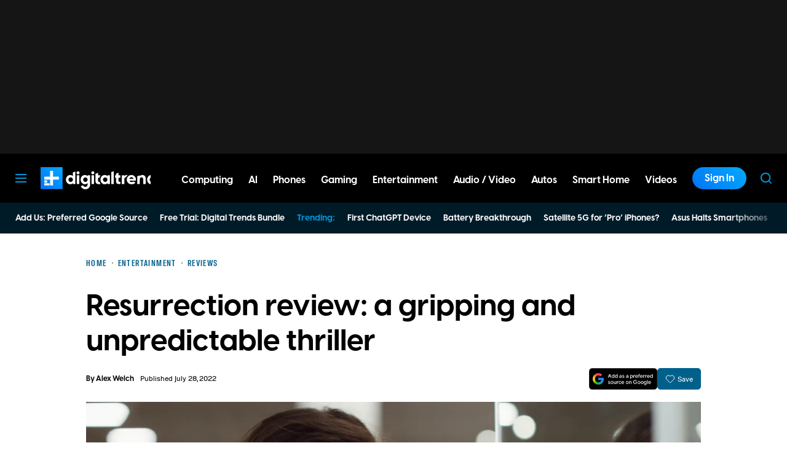

--- FILE ---
content_type: text/html; charset=UTF-8
request_url: https://www.digitaltrends.com/movies/resurrection-review/
body_size: 74342
content:
<!DOCTYPE html>
<html lang="en-us"xmlns:og="http://ogp.me/ns#" xmlns:fb="http://www.facebook.com/2008/fbml">

<head  prefix="og: http://ogp.me/ns# fb: http://ogp.me/ns/fb# article: http://ogp.me/ns/article#">
	<meta charset="UTF-8">
	<meta http-equiv="Content-Type" content="text/html; charset=UTF-8">

	<title>Resurrection review: a gripping and unpredictable thriller - Digital Trends</title>

	<meta name='robots' content='index, follow, max-snippet:-1, max-image-preview:large, max-video-preview:-1' />
	<style>img:is([sizes="auto" i], [sizes^="auto," i]) { contain-intrinsic-size: 3000px 1500px }</style>
				<script id="dt-core-options-0">
				(function(){'use strict';var stage=decodeURIComponent(0);var options=JSON.parse(decodeURIComponent('%7B%22dt-image%22%3A%7B%22backend%22%3A%22tachyon%22%2C%22image_quality%22%3A0%2C%22snap_widths%22%3A%5B80%2C120%2C145%2C170%2C222%2C248%2C300%2C345%2C375%2C382%2C416%2C610%2C768%2C920%2C1200%2C1230%5D%2C%22base_url%22%3A%5B%22https%3A%5C%2F%5C%2Fwww.digitaltrends.com%22%5D%7D%2C%22dt-audition%22%3A%7B%22features%22%3A%7B%22timestamp%22%3A1733423884%2C%22features%22%3A%5B%5D%2C%22dateUpdated%22%3A%222024-12-05T18%3A38%3A04.752Z%22%7D%7D%2C%22dt%3Atheme%22%3A%7B%22assets%22%3A%7B%22js_uri%22%3A%22https%3A%5C%2F%5C%2Fwww.digitaltrends.com%5C%2Fcontent%5C%2Fthemes%5C%2Fdigitaltrends-2018%5C%2Fbuild%5C%2Ffront%5C%2Fjs%22%2C%22js_path%22%3A%22%5C%2Fusr%5C%2Fsrc%5C%2Fapp%5C%2Fcontent%5C%2Fthemes%5C%2Fdigitaltrends-2018%5C%2Fbuild%5C%2Ffront%5C%2Fjs%22%2C%22parent_js_uri%22%3A%22https%3A%5C%2F%5C%2Fwww.digitaltrends.com%5C%2Fcontent%5C%2Fthemes%5C%2Fdt-stardust%5C%2Fbuild%5C%2Ffront%5C%2Fjs%22%2C%22parent_js_path%22%3A%22%5C%2Fusr%5C%2Fsrc%5C%2Fapp%5C%2Fcontent%5C%2Fthemes%5C%2Fdt-stardust%5C%2Fbuild%5C%2Ffront%5C%2Fjs%22%2C%22css_uri%22%3A%22https%3A%5C%2F%5C%2Fwww.digitaltrends.com%5C%2Fcontent%5C%2Fthemes%5C%2Fdigitaltrends-2018%5C%2Fassets%5C%2Fstyles%22%2C%22css_path%22%3A%22%5C%2Fusr%5C%2Fsrc%5C%2Fapp%5C%2Fcontent%5C%2Fthemes%5C%2Fdigitaltrends-2018%5C%2Fassets%5C%2Fstyles%22%2C%22parent_css_uri%22%3A%22https%3A%5C%2F%5C%2Fwww.digitaltrends.com%5C%2Fcontent%5C%2Fthemes%5C%2Fdt-stardust%5C%2Fassets%5C%2Fstyles%22%2C%22image_uri%22%3A%22https%3A%5C%2F%5C%2Fwww.digitaltrends.com%5C%2Fcontent%5C%2Fthemes%5C%2Fdigitaltrends-2018%5C%2Fassets%5C%2Fimages%22%2C%22parent_image_uri%22%3A%22https%3A%5C%2F%5C%2Fwww.digitaltrends.com%5C%2Fcontent%5C%2Fthemes%5C%2Fdt-stardust%5C%2Fassets%5C%2Fimages%22%2C%22font_uri%22%3A%22https%3A%5C%2F%5C%2Fwww.digitaltrends.com%5C%2Fcontent%5C%2Fthemes%5C%2Fdigitaltrends-2018%5C%2Fassets%5C%2Ffonts%22%2C%22parent_font_uri%22%3A%22https%3A%5C%2F%5C%2Fwww.digitaltrends.com%5C%2Fcontent%5C%2Fthemes%5C%2Fdt-stardust%5C%2Fassets%5C%2Ffonts%22%2C%22plugin_dir%22%3A%22%5C%2Fusr%5C%2Fsrc%5C%2Fapp%5C%2Fcontent%5C%2Fplugins%22%2C%22mu_plugin_dir%22%3A%22%5C%2Fusr%5C%2Fsrc%5C%2Fapp%5C%2Fcontent%5C%2Fmu-plugins%22%2C%22vip_client_mu_plugin_dir%22%3A%22%5C%2Fusr%5C%2Fsrc%5C%2Fapp%5C%2Fcontent%5C%2Fclient-mu-plugins%22%2C%22global_assets_path%22%3A%22%5C%2Fusr%5C%2Fsrc%5C%2Fapp%5C%2Fcontent%5C%2Fthemes%5C%2FglobalAssets%5C%2F%22%7D%2C%22brand_color%22%3A%22%230095da%22%2C%22tos_url%22%3Anull%2C%22pp_url%22%3Anull%2C%22site_name%22%3A%22Digital%20Trends%22%7D%2C%22dt%3Aads%22%3A%7B%22mirror_digital_enabled%22%3Atrue%2C%22inject-ads%22%3Atrue%2C%22video-disable-ads%22%3Afalse%2C%22video-disable-discovery%22%3Afalse%7D%2C%22facebook%22%3A%7B%22facebook%3Aapp%3Aid%22%3A%22803626527068006%22%2C%22facebook%3Achannel_url%22%3A%22https%3A%5C%2F%5C%2Fwww.digitaltrends.com%5C%2Ffb-channel.php%22%2C%22facebook%3Apage%3Aid%22%3A%228522591132%22%7D%2C%22twitter%22%3A%7B%22handle%22%3A%22DigitalTrends%22%7D%2C%22pubplus%22%3A%7B%22script-url%22%3A%22%5C%2F%5C%2Fd1gofkrkum4ehe.cloudfront.net%5C%2Ftracker.js%22%7D%2C%22dt-account%22%3A%7B%22dt-client-secret%22%3A%22tQXrLReKRWAKfgLnkRumhxEERkc8f9SS3p4BBucBpLXgerHwNYQvfkpmMrNJD6zm%22%2C%22apple-client-id%22%3A%22com.digitaltrends.site.services%22%2C%22apple-redirect-uri%22%3A%22https%3A%5C%2F%5C%2Fwww.digitaltrends.com%22%2C%22apple-enabled%22%3Atrue%2C%22gsi-client_id%22%3A%22811384777544-pgrbc2g5ksmjg61234uplsm2mdknjgic.apps.googleusercontent.com%22%2C%22gsi-enabled%22%3Atrue%2C%22gsi-utm-blacklist%22%3A%5B%7B%22utm_source%22%3A%22jungroup%22%7D%5D%2C%22openpass-enabled%22%3Atrue%2C%22openpass-client-id%22%3A%22f47ad0f05ac0482c90952cea31bd84cf%22%2C%22openpass-waypoint-url%22%3A%22https%3A%5C%2F%5C%2Fwww.digitaltrends.com%5C%2Fopauth%22%7D%2C%22dt%3Acc%22%3A%7B%22default_network_order%22%3A%5B%22%22%5D%2C%22post_products%22%3A%5B%5D%2C%22is_price_hidden%22%3Afalse%7D%2C%22dt-follow%22%3A%7B%22sample-modules%22%3Afalse%7D%2C%22dt%3Anewsletter%22%3A%7B%22dt-newsletter-map%22%3A%7B%22dg2li1q15c%22%3A%7B%22recipientListId%22%3A%2211%22%2C%22segment%22%3A%22DT%20Daily%20Subscriber%22%2C%22newsletterAutoOptIn%22%3Atrue%7D%2C%22fufjhh1lqxa%22%3A%7B%22recipientListId%22%3A%2211%22%2C%22segment%22%3A%22DT%20Deals%20Subscriber%22%2C%22newsletterAutoOptIn%22%3Atrue%7D%2C%22j0pddcj8h2%22%3A%7B%22recipientListId%22%3A%2211%22%2C%22segment%22%3A%22Samsung%20Galaxy%20S24%20Launch2%22%2C%22newsletterAutoOptIn%22%3Afalse%7D%2C%225v4do24qcst%22%3A%7B%22recipientListId%22%3A%2211%22%2C%22segment%22%3A%22Respec%20Subscriber%22%2C%22newsletterAutoOptIn%22%3Afalse%7D%2C%22ljlz5cgj6b9%22%3A%7B%22recipientListId%22%3A%2211%22%2C%22segment%22%3A%22Digital%20Trends%20Partner%20Subscriber%22%2C%22newsletterAutoOptIn%22%3Atrue%7D%2C%228h3fzytqdry%22%3A%7B%22recipientListId%22%3A%2211%22%2C%22segment%22%3A%22Kamino%20Interest%22%2C%22newsletterAutoOptIn%22%3Afalse%7D%2C%228akb1aey6%22%3A%7B%22recipientListId%22%3A%2211%22%2C%22segment%22%3A%22Product%20Announcements%20Subscriber%22%2C%22newsletterAutoOptIn%22%3Atrue%7D%7D%2C%22dt-available-newsletters%22%3A%5B%7B%22id%22%3A%22dg2li1q15c%22%2C%22name%22%3A%22DT%20Daily%22%2C%22description%22%3A%22Today%27s%20tech%20news%2C%20curated%20and%20condensed%20for%20your%20inbox%22%2C%22recipientListId%22%3A%2211%22%2C%22segment%22%3A%22DT%20Daily%20Subscriber%22%2C%22newsletterAutoOptIn%22%3Atrue%7D%2C%7B%22id%22%3A%22fufjhh1lqxa%22%2C%22name%22%3A%22DT%20Deals%22%2C%22description%22%3A%22We%20track%20down%20the%20best%20deals%20on%20tech%20and%20send%20them%20directly%20to%20you%22%2C%22recipientListId%22%3A%2211%22%2C%22segment%22%3A%22DT%20Deals%20Subscriber%22%2C%22newsletterAutoOptIn%22%3Atrue%7D%2C%7B%22id%22%3A%225v4do24qcst%22%2C%22name%22%3A%22ReSpec%22%2C%22description%22%3A%22Your%20weekly%20teardown%20of%20the%20tech%20behind%20PC%20gaming%22%2C%22recipientListId%22%3A%2211%22%2C%22segment%22%3A%22Respec%20Subscriber%22%2C%22newsletterAutoOptIn%22%3Afalse%7D%2C%7B%22id%22%3A%22ljlz5cgj6b9%22%2C%22name%22%3A%22Partner%20Offers%20%26%20Announcements%22%2C%22description%22%3A%22Our%20latest%20updates%20from%20Digital%20Trends%20partners%22%2C%22recipientListId%22%3A%2211%22%2C%22segment%22%3A%22Digital%20Trends%20Partner%20Subscriber%22%2C%22newsletterAutoOptIn%22%3Atrue%7D%2C%7B%22id%22%3A%228akb1aey6%22%2C%22name%22%3A%22Product%20Announcements%22%2C%22description%22%3A%22Get%20informed%20about%20new%20features%20on%20Digital%20Trends%22%2C%22recipientListId%22%3A%2211%22%2C%22segment%22%3A%22Product%20Announcements%20Subscriber%22%2C%22newsletterAutoOptIn%22%3Atrue%7D%5D%7D%2C%22dt%3Askimlinks%22%3A%7B%22wrapping_enabled%22%3Atrue%2C%22blacklisted_domains%22%3A%5B%22deal.incogni.io%22%2C%22avid.8v4lqg.net%22%2C%22onlyoffice.com%22%2C%22go.linkby.com%22%2C%22dish-gm.sjv.io%22%2C%22usulike.sjv.io%22%2C%22howl.link%22%2C%22wyzelabsinc.pxf.io%22%2C%22majorfitness.sjv.io%22%2C%22greenmangaming.sjv.io%22%2C%22aoabt4trk.com%22%2C%22lvnta.com%22%2C%22simplypiano.sjv.io%22%2C%22emeetcom.pxf.io%22%2C%22mysteriumvpn.pxf.io%22%2C%22totalwireless.sjv.io%22%2C%22laifen.pxf.io%22%2C%22unitreerobotics.pxf.io%22%2C%22reolink.pxf.io%22%2C%22secretlab.co%22%2C%22hongkongsihoointelligenthomecolimited.pxf.io%22%2C%22sihoooffice.com%22%2C%22waterdropus.pxf.io%22%2C%22burkedecor.sjv.io%22%2C%22mgz.link%22%2C%22workspace.google.com%22%2C%22upwork.pxf.io%22%2C%22anker.pxf.io%22%2C%22appwiki.nl%22%2C%22dreoaffiliateprogram.pxf.io%22%2C%22purple-carrot.wk5q.net%22%2C%22robinhood.c3me6x.net%22%2C%22sennheiser-hearing.com%22%2C%22tmobile.prf.hn%22%2C%22music.apple.com%22%2C%22ouraring.sjv.io%22%2C%22affiliate.ipvanish.com%22%2C%22apolloneuroscience.pxf.io%22%2C%22hbomax.prf.hn%22%2C%22t-mobile.com%22%2C%22adobe.prf.hn%22%2C%22hd-hyundai.com%22%2C%22bartesian.sjv.io%22%2C%22sling-tv.pxf.io%22%2C%22fivebelow.pxf.io%22%2C%22flexitfitness.pxf.io%22%2C%22vizio.com%22%2C%22heltstudioaffiliateprogram.sjv.io%22%2C%22quicken.sjv.io%22%2C%22squarespace.syuh.net%22%2C%22hsn.uqhv.net%22%2C%22www.hsn.com%22%2C%22mrkeyshop.com%22%2C%22snakeriverfarms.pxf.io%22%2C%22xvuslink.com%22%2C%22get.surfshark.net%22%2C%22ghostbed.com%22%2C%22go.shopyourlikes.com%22%2C%22usa.kaspersky.com%22%2C%22hide.me%22%2C%22shop-links.co%22%2C%22www.shop-links.co%22%2C%22amazon.com%22%2C%22amzn.to%22%2C%22apple.com%22%2C%22apple.sjv.io%22%2C%22case-mate.com%22%2C%22linksynergy.com%22%2C%22click.linksynergy.com%22%2C%22commission-junction.com%22%2C%22huckberry.com%22%2C%22awin1.com%22%2C%22www.awin1.com%22%2C%22avantlink.com%22%2C%22www.avantlink.com%22%2C%22link.sylikes.com%22%2C%22track.flexlinkspro.com%22%2C%22rd.bizrate.com%22%2C%22prf.hn%22%2C%22aos.prf.hn%22%2C%22pntrs.com%22%2C%22pntrac.com%22%2C%22pntra.com%22%2C%22gopjn.com%22%2C%22pjatr.com%22%2C%22pjtra.com%22%2C%22shareasale.com%22%2C%22www.shareasale.com%22%2C%22cualbr.com%22%2C%22dpbolvw.net%22%2C%22emjcd.com%22%2C%22ftjcfx.com%22%2C%22jdoqocy.com%22%2C%22kqzyfj.com%22%2C%22lduhtrp.net%22%2C%22qksrv.net%22%2C%22qksz.net%22%2C%22rnsfpw.net%22%2C%22tkqlhce.com%22%2C%22tqlkg.com%22%2C%22vofzpwh.com%22%2C%22yceml.net%22%2C%22afcyhf.com%22%2C%22anrdoezrs.net%22%2C%22apmebf.com%22%2C%22awltovhc.com%22%2C%22awxibrm.co%22%2C%22www.cualbr.com%22%2C%22www.dpbolvw.net%22%2C%22www.emjcd.com%22%2C%22www.ftjcfx.com%22%2C%22www.jdoqocy.com%22%2C%22www.kqzyfj.com%22%2C%22www.lduhtrp.net%22%2C%22www.qksrv.net%22%2C%22www.qksz.net%22%2C%22www.rnsfpw.net%22%2C%22www.tkqlhce.com%22%2C%22www.tqlkg.com%22%2C%22www.vofzpwh.com%22%2C%22www.yceml.net%22%2C%22www.afcyhf.com%22%2C%22www.anrdoezrs.net%22%2C%22www.apmebf.com%22%2C%22www.awltovhc.com%22%2C%22www.awxibrm.co%22%2C%22buy.geni.us%22%2C%221-800contacts.2cw9.net%22%2C%221800baskets.w6fg.net%22%2C%221800flowers.7ymy.net%22%2C%2299designs.qvig.net%22%2C%22academysportsoutdoors.sjv.io%22%2C%22adidas.njih.net%22%2C%22adorama.rfvk.net%22%2C%22allbirds.pxf.io%22%2C%22allenedmonds.ojrq.net%22%2C%22alphaindustries.3tpfen.net%22%2C%22apple.sjv.io%22%2C%22arhaus.fx3vf7.net%22%2C%22asystem.sjv.io%22%2C%22athleticgreens.sjv.io%22%2C%22atom-tickets.pxf.io%22%2C%22avocadomattress.n5ka.net%22%2C%22awarasleep.xwrk.net%22%2C%22backcountry.tnu8.net%22%2C%22barkbox.snlv.net%22%2C%22baxterblueglasses.pxf.io%22%2C%22beckett-simonon.sjv.io%22%2C%22belkin.evyy.net%22%2C%22benchmade-modern.pxf.io%22%2C%22bespoke.iln8.net%22%2C%22bestbuy.7tiv.net%22%2C%22bigcommerce.zfrcsk.net%22%2C%22bio-bidet.sjv.io%22%2C%22bioskin.pxf.io%22%2C%22birch.fziv.net%22%2C%22bitdefender.f9tmep.net%22%2C%22blinkist.o6eiov.net%22%2C%22brandless.pxf.io%22%2C%22brentwoodhome.q77h.net%22%2C%22briogeohair.tmfhgn.net%22%2C%22burstoralcare.bts6.net%22%2C%22casemate.kxyi.net%22%2C%22casetify.hyyc7q.net%22%2C%22casper.5ad6.net%22%2C%22cheryls.9quv.net%22%2C%22coastal.pxf.io%22%2C%22cocoavia.sjv.io%22%2C%22cocoonbysealy.sjv.io%22%2C%22coinbase-consumer.sjv.io%22%2C%22constant-contact.ibfwsl.net%22%2C%22consumeracquisition.jtlo.net%22%2C%22cozeypartnerships.sjv.io%22%2C%22credit-karma-tax.pxf.io%22%2C%22creditkarma.myi4.net%22%2C%22deep-sentinel-home-security.pxf.io%22%2C%22dicks-sporting-goods.ryvx.net%22%2C%22disneyplus.bn5x.net%22%2C%22dofasting.vvtnn9.net%22%2C%22door-dash.5vju.net%22%2C%22doordash.7zd4df.net%22%2C%22dreamcloudsleep.xuok.net%22%2C%22drizly.sjv.io%22%2C%22eddiebauerus.ygwk.net%22%2C%22eight-sleep.ioym.net%22%2C%22fanatics.93n6tx.net%22%2C%22felixgray.ntaf.net%22%2C%22flaviar.5d3x.net%22%2C%22focuscamera.pxi6.net%22%2C%22footlocker.8s4u9r.net%22%2C%22freshdirect.bpu9.net%22%2C%22futurefitness.pxf.io%22%2C%22gap.igs4ds.net%22%2C%22getcairn.w9v5.net%22%2C%22getquip.d67ag4.net%22%2C%22gettyimages.68w6.net%22%2C%22ghostbed.3uu8.net%22%2C%22gifttree.vjggsg.net%22%2C%22glassesusa.7eer.net%22%2C%22go.corsair.com%22%2C%22go.novica.com%22%2C%22go.web.plus.espn.com%22%2C%22goto.target.com%22%2C%22goto.walmart.com%22%2C%22gotoconnect.sjv.io%22%2C%22gotomeeting.zvbf.net%22%2C%22grasshopper.o9o4.net%22%2C%22grenco-science.evyy.net%22%2C%22grubhub.vdcy.net%22%2C%22harryanddavid.2xc8.net%22%2C%22harrys.3tvl.net%22%2C%22healthade.sjv.io%22%2C%22helix-sleep.tkjf.net%22%2C%22hellotushy.pxf.io%22%2C%22homedepot.sjv.io%22%2C%22horizonfitness.pxf.io%22%2C%22hotspotshield.bvrd.net%22%2C%22howl.me%22%2C%22house.r2oa.net%22%2C%22hubspot.sjv.io%22%2C%22identityguard.y8uw.net%22%2C%22imazing.o67m.net%22%2C%22imp.i115008.net%22%2C%22imp.i121497.net%22%2C%22imp.i123723.net%22%2C%22imp.i125364.net%22%2C%22imp.i127288.net%22%2C%22imp.i140643.net%22%2C%22imp.i144304.net%22%2C%22imp.i146980.net%22%2C%22imp.i182465.net%22%2C%22imp.i184500.net%22%2C%22imp.i263265.net%22%2C%22imp.i263671.net%22%2C%22imp.i277339.net%22%2C%22imp.i279709.net%22%2C%22imp.i301580.net%22%2C%22imp.i305175.net%22%2C%22imp.i308314.net%22%2C%22imp.i309903.net%22%2C%22imp.i317572.net%22%2C%22imp.i334637.net%22%2C%22imp.i335971.net%22%2C%22imp.i358707.net%22%2C%22industry-west.ydow.net%22%2C%22instacart.oloiyb.net%22%2C%22intego.7eer.net%22%2C%22istockphoto.6q33.net%22%2C%22jasper.ai%22%2C%22jlab.sjv.io%22%2C%22johnelliott.znqymu.net%22%2C%22justanswer.9pctbx.net%22%2C%22knack-bags.pxf.io%22%2C%22kohls.sjv.io%22%2C%22lastpass.wo8g.net%22%2C%22leesasleep.lvuv.net%22%2C%22lenovo.vzew.net%22%2C%22letsgetchecked.7no9.net%22%2C%22levelsleep.xuvt.net%22%2C%22lifespan-fitness.e9ppfh.net%22%2C%22linkto.hrblock.com%22%2C%22logitech.cfzu.net%22%2C%22lorex-flir.obak77.net%22%2C%22lumin.7w7o67.net%22%2C%22macpaw.audw.net%22%2C%22mancrates.ln72.net%22%2C%22manitoba.zvvq7p.net%22%2C%22massdrop.7eer.net%22%2C%22mcafee-home.7eer.net%22%2C%22mint-mobile.58dp.net%22%2C%22mobvoi.m4ibck.net%22%2C%22molekule.mp4l.net%22%2C%22moment.8ocm68.net%22%2C%22mvmt.7eer.net%22%2C%22nautilus.atkw.net%22%2C%22nectar.xovt.net%22%2C%22newair.jlud63.net%22%2C%22nike.com%22%2C%22ninjakitchen.pxf.io%22%2C%22noom.8utb.net%22%2C%22nordvpn.sjv.io%22%2C%22onemore.pxf.io%22%2C%22oneplus-de.pxf.io%22%2C%22oneplus-in.pxf.io%22%2C%22onepluscom.pxf.io%22%2C%22oneplusfr.sjv.io%22%2C%22oneplusuk.sjv.io%22%2C%22ooma.vqi8.net%22%2C%22parachutehome.sjv.io%22%2C%22paramountplus.qflm.net%22%2C%22partners.alamo.com%22%2C%22partners.enterprise.com%22%2C%22partners.hotwire.com%22%2C%22paulachoiceusca.l3km.net%22%2C%22photoscom.pxf.io%22%2C%22pluralsight.pxf.io%22%2C%22pretty-litter-ca.sjv.io%22%2C%22prettylitter.sjv.io%22%2C%22puffy-affiliate-program.sjv.io%22%2C%22qustodio.sjv.io%22%2C%22razer.a9yw.net%22%2C%22scandiborn.sjv.io%22%2C%22scotchporter.5l5h.net%22%2C%22scottscheapflights.yuy8ab.net%22%2C%22semrush.sjv.io%22%2C%22sentrypc.7eer.net%22%2C%22serta.qq3wj3.net%22%2C%22setapp.sjv.io%22%2C%22shaker-and-spoon.sjv.io%22%2C%22sharkclean.sjv.io%22%2C%22sharp.iyhh.net%22%2C%22showtime.i7cdw9.net%22%2C%22shutterstock.7eer.net%22%2C%22simplehuman.sjv.io%22%2C%22skillshare.eqcm.net%22%2C%22skylum.evyy.net%22%2C%22sleep-number.sjv.io%22%2C%22smarthome.4hyab9.net%22%2C%22solostove.pxf.io%22%2C%22sportsline.evyy.net%22%2C%22spot-and-tango.i5md.net%22%2C%22starplus.sjv.io%22%2C%22stitchfix.rg35.net%22%2C%22stopandshop.li9jiy.net%22%2C%22summitsoft.evyy.net%22%2C%22sun-basket-meal-delivery-purchase.sjv.io%22%2C%22surfshark.sjv.io%22%2C%22target-prints.pxf.io%22%2C%22taylor-stitch.nnh2.net%22%2C%22tempur-pedic-sale.sjv.io%22%2C%22tempurpedic.pxf.io%22%2C%22thegreatcoursesplus.7eer.net%22%2C%22thehomedepotca.2t23.net%22%2C%22theragun.xibx.net%22%2C%22thinkcoffee.sjv.io%22%2C%22threadless.78cfvm.net%22%2C%22thumbtack.57ib.net%22%2C%22tradecoffee.pxf.io%22%2C%22traeger.uym8.net%22%2C%22trifectanutrition.llbyf9.net%22%2C%22tuftandneedle.attfm2.net%22%2C%22ultimate-ears.dubn.net%22%2C%22untuckit.9znn.net%22%2C%22vincero-watches.pxf.io%22%2C%22visible.pxf.io%22%2C%22wildbird.sjv.io%22%2C%22winc.mivh.net%22%2C%22wineaccess.sjv.io%22%2C%22wismo.sjv.io%22%2C%22woodscanada.sjv.io%22%2C%22www.fubo.tv%22%2C%22yaasa.cw3o.net%22%2C%22yetius.pxf.io%22%2C%22ziprecruiter.fdcm73.net%22%2C%22zolt.sjv.io%22%2C%22go.expressvpn.com%22%2C%22ggg.pxf.io%22%2C%22tv.apple.com%22%2C%22cdkeys.pxf.io%22%2C%22cozyla.pxf.io%22%2C%22podcasts.apple.com%22%2C%22adguard.com%22%2C%22brother.pxf.io%22%2C%22lg.com%22%2C%22supershop.sjv.io%22%2C%22www.lenovo.com%22%5D%2C%22blacklisted_patterns%22%3A%5B%5D%7D%2C%22dt%3Auid2%22%3A%7B%22uid2-token-generation-enabled%22%3Atrue%7D%2C%22dtvideos%22%3A%7B%22content_injected_video_is_eligible%22%3Atrue%7D%2C%22dt-connatix%22%3A%7B%22related-player-id%22%3A%2265fece0c-941b-4d77-b455-b6d23b01b35b%22%7D%2C%22qnqb92BhrzmkpqGx%22%3A%7B%22post_sharing_data%22%3A%7B%22object_id%22%3A3122683%2C%22taxonomy%22%3A%22%22%2C%22url%22%3A%22https%3A%5C%2F%5C%2Fwww.digitaltrends.com%5C%2Fmovies%5C%2Fresurrection-review%5C%2F%22%2C%22summary%22%3A%22Rebecca%20Hall%20gives%20one%20of%20the%20best%20performances%20of%20the%20year%20so%20far%20in%20Andrew%20Semans%27%20dark%20and%20unnerving%20new%20psychological%20thriller%2C%20Resurrection.%22%2C%22title%22%3A%22Resurrection%20review%3A%20a%20gripping%20and%20unpredictable%20thriller%22%2C%22image%22%3A%22https%3A%5C%2F%5C%2Fwww.digitaltrends.com%5C%2Ftachyon%5C%2F2022%5C%2F07%5C%2FRebecca-Hall-standing-next-to-a-reflective-wall-in-Resurrection.jpg%3Ffit%3D2616%252C1744%22%2C%22twitter_text%22%3A%22Resurrection%20review%3A%20a%20gripping%20and%20unpredictable%20thriller%22%2C%22twitter_hash_tags%22%3A%22%22%7D%7D%2C%22global%22%3A%7B%22ajaxurl%22%3A%22https%3A%5C%2F%5C%2Fwww.digitaltrends.com%5C%2Fwp-admin%5C%2Fadmin-ajax.php%22%2C%22home%22%3A%22https%3A%5C%2F%5C%2Fwww.digitaltrends.com%22%7D%2C%22dt_videos%22%3A%7B%22autoplay_desktop%22%3Atrue%2C%22lazy_load%22%3Atrue%7D%7D'));window.dtcAllOptions=window.dtcAllOptions||{};if(stage>0){Object.keys(options).forEach(function(groupK){if(options[groupK]&&typeof options[groupK]==='object'){Object.keys(options[groupK]).forEach(function(k){if(!window.dtcAllOptions[groupK]||typeof window.dtcAllOptions[groupK]!=='object'){window.dtcAllOptions[groupK]={}}
window.dtcAllOptions[groupK][k]=options[groupK][k]})}})}else{window.dtcAllOptions=options}}())			</script>
						<link rel="preload" href="https://www.digitaltrends.com/content/themes/dt-stardust/build/front/js/dt-ads.min.js?ver=1769024233" as="script">
							<meta name="keywords" content="Entertainment,Movie Reviews,new movies,Rebecca Hall,Resurrection,tim roth" />
									<link rel="preload" href="https://www.digitaltrends.com/content/themes/dt-stardust/assets/fonts/molde-regular-webfont.woff2" as="font" type="font/woff2" crossorigin>
									<link rel="preload" href="https://www.digitaltrends.com/content/themes/dt-stardust/assets/fonts/visbycf-bold-webfont.woff2" as="font" type="font/woff2" crossorigin>
									<link rel="preload" href="https://www.digitaltrends.com/content/themes/dt-stardust/assets/fonts/molde-condensed-bold-webfont.woff2" as="font" type="font/woff2" crossorigin>
				
	<!-- This site is optimized with the Yoast SEO plugin v26.6 - https://yoast.com/wordpress/plugins/seo/ -->
	<link rel="canonical" href="https://www.digitaltrends.com/movies/resurrection-review/" />
	<meta property="og:locale" content="en_US" />
	<meta property="og:type" content="article" />
	<meta property="og:title" content="Resurrection review: a gripping and unpredictable thriller" />
	<meta property="og:description" content="Rebecca Hall gives one of the best performances of the year so far in Andrew Semans&#039; dark and unnerving new psychological thriller, Resurrection." />
	<meta property="og:url" content="https://www.digitaltrends.com/movies/resurrection-review/" />
	<meta property="og:site_name" content="Digital Trends" />
	<meta property="og:image" content="https://www.digitaltrends.com/tachyon/2022/07/Rebecca-Hall-standing-next-to-a-reflective-wall-in-Resurrection.jpg?resize=1200%2C630" />
	<meta property="og:image:width" content="1200" />
	<meta property="og:image:height" content="630" />
	<meta property="og:image:type" content="image/jpeg" />
	<meta name="author" content="Alex Welch" />
	<meta name="twitter:card" content="summary_large_image" />
	<meta name="twitter:image" content="https://www.digitaltrends.com/tachyon/2022/07/Rebecca-Hall-standing-next-to-a-reflective-wall-in-Resurrection.jpg?resize=800%2C418" />
	<meta name="twitter:creator" content="@alekswelch" />
	<meta name="twitter:site" content="@DigitalTrends" />
	<meta name="twitter:label1" content="Written by" />
	<meta name="twitter:data1" content="Alex Welch" />
	<meta name="twitter:label2" content="Est. reading time" />
	<meta name="twitter:data2" content="5 minutes" />
	<script type="application/ld+json" class="yoast-schema-graph">{"@context":"https://schema.org","@graph":[{"@type":"WebPage","@id":"https://www.digitaltrends.com/movies/resurrection-review/","url":"https://www.digitaltrends.com/movies/resurrection-review/","name":"Resurrection review: a gripping and unpredictable thriller - Digital Trends","isPartOf":{"@id":"https://www.digitaltrends.com/#website"},"primaryImageOfPage":{"@id":"https://www.digitaltrends.com/movies/resurrection-review/#primaryimage"},"image":{"@id":"https://www.digitaltrends.com/movies/resurrection-review/#primaryimage"},"thumbnailUrl":"https://www.digitaltrends.com/tachyon/2022/07/Rebecca-Hall-standing-next-to-a-reflective-wall-in-Resurrection.jpg?fit=2616%2C1744","datePublished":"2022-07-27T13:00:49+00:00","dateModified":"2022-07-28T10:16:12+00:00","author":{"@id":"https://www.digitaltrends.com/#/schema/person/5ee1675f069c99102e3bb6241e34561c"},"inLanguage":"en-US","potentialAction":[{"@type":"ReadAction","target":["https://www.digitaltrends.com/movies/resurrection-review/"]}],"speakable":{"@type":"SpeakableSpecification","xpath":["/html/head/title","/html/head/meta[@name='description']/@content"]}},{"@type":"ImageObject","inLanguage":"en-US","@id":"https://www.digitaltrends.com/movies/resurrection-review/#primaryimage","url":"https://www.digitaltrends.com/tachyon/2022/07/Rebecca-Hall-standing-next-to-a-reflective-wall-in-Resurrection.jpg?fit=2616%2C1744","contentUrl":"https://www.digitaltrends.com/tachyon/2022/07/Rebecca-Hall-standing-next-to-a-reflective-wall-in-Resurrection.jpg?fit=2616%2C1744","width":2616,"height":1744,"caption":"Rebecca Hall stands next to a mirrored wall in Resurrection."},{"@type":"WebSite","@id":"https://www.digitaltrends.com/#website","url":"https://www.digitaltrends.com/","name":"Digital Trends","description":"Tech Product Reviews, How To, Best Ofs, deals and Advice","potentialAction":[{"@type":"SearchAction","target":{"@type":"EntryPoint","urlTemplate":"https://www.digitaltrends.com/?s={search_term_string}"},"query-input":{"@type":"PropertyValueSpecification","valueRequired":true,"valueName":"search_term_string"}}],"inLanguage":"en-US"},{"@type":"Person","@id":"https://www.digitaltrends.com/#/schema/person/5ee1675f069c99102e3bb6241e34561c","name":"Alex Welch","description":"Alex is a writer and critic who has been writing about and reviewing movies for years. He was previously the Managing Editor at TV by the Numbers (before it sadly shut down in 2020) and has held past staff writer and critic positions at Inverse, Looper, Primetimer, IGN, Screen Rant, and A.frame, the official digital magazine of the Academy. Over the 10+ years he has spent writing about movies and television, he has extensively covered just about everything. By everything, he means everything, too, whether it be obscure Marvel Cinematic Universe lore or past Oscars winners. He fell in love with movies when he was five years old and his mother took him on a school night to his first-ever midnight screening of a movie. He discovered as the credits were rolling that night that movies were actually written and directed by real people! The rest is history. Through it all, he has maintained a deep passion for smaller, intimate dramas, thrillers, and horror movies, and he loves almost nothing more than getting lost in the shadowy world of a good noir or detective film. Alex's favorite movies include Rear Window, Lost in Translation, Portrait of a Lady on Fire, Chungking Express, Columbus, Cure, The Apartment, Mulholland Drive, The Handmaiden, and basically anything directed by Sofia Coppola, Paul Thomas Anderson, Michael Mann, John Ford, Wong Kar-wai, and Hirokazu Kore-eda. For fans of the smaller screen, his favorite TV shows are Mad Men, The Leftovers, and Station Eleven. As a journalist, he has been a correspondent at the Academy Awards and attended both D23 and San Diego Comic-Con multiple times. He has spoken to some of the most revered filmmakers and actors in the world, including Austin Butler, Jodie Comer, Willem Dafoe, Jeffrey Wright, Barry Jenkins, Michael Mann, Yorgos Lanthimos, Christopher Nolan, and Park Chan-wook. He is based in Los Angeles. When he isn't working, Alex is usually replaying Ghost of Tsushima, rereading his favorite Kurt Vonnegut books, doing the NYT crossword, or going through one of his yearly phases where he listens to too much Taylor Swift. He is always on the lookout for a new diner or coffeeshop, and he dreams of one day being in the Criterion Closet.","sameAs":["https://x.com/alekswelch"],"knowsAbout":["https://www.digitaltrends.com/movies/comic-book-movie-news/","https://www.digitaltrends.com/topic/disney-plus/","https://www.digitaltrends.com/movies/fantasy/","https://www.digitaltrends.com/topic/features/","https://www.digitaltrends.com/topic/hbo/","https://www.digitaltrends.com/movies/marvel/","https://www.digitaltrends.com/topic/netflix/","https://www.digitaltrends.com/topic/product-reviews/","https://www.digitaltrends.com/movies/sci-fi/","https://www.digitaltrends.com/movies/star-wars/","https://www.digitaltrends.com/topic/streaming/","https://www.digitaltrends.com/topic/news/","https://www.digitaltrends.com/movies/"],"url":"https://www.digitaltrends.com/users/awelch/"},{"@type":"VideoObject","name":"Resurrection - Official Trailer | HD | IFC Films","description":"DT Video","thumbnailUrl":"https://i.ytimg.com/vi/n6uIvEpxQ9o/hqdefault.jpg","uploadDate":"2022-07-27T06:00:49+00:00","contentUrl":"https://youtu.be/n6uIvEpxQ9o","duration":"PT0H0M1S"}]}</script>
	<!-- / Yoast SEO plugin. -->


<meta property="article:published_time" content="2022-07-27T06:00:49-07:00" />
<meta property="article:modified_time" content="2022-07-28T03:16:12-07:00" />
			<meta property="og:image:width" content="1200" />
			<meta property="og:image:height" content="630" />
			<link rel="alternate" type="application/rss+xml" title="Digital Trends &raquo; Feed" href="https://www.digitaltrends.com/feed/" />
<style id='wp-block-library-inline-css' type='text/css'>
:root{--wp-admin-theme-color:#007cba;--wp-admin-theme-color--rgb:0,124,186;--wp-admin-theme-color-darker-10:#006ba1;--wp-admin-theme-color-darker-10--rgb:0,107,161;--wp-admin-theme-color-darker-20:#005a87;--wp-admin-theme-color-darker-20--rgb:0,90,135;--wp-admin-border-width-focus:2px;--wp-block-synced-color:#7a00df;--wp-block-synced-color--rgb:122,0,223;--wp-bound-block-color:var(--wp-block-synced-color)}@media (min-resolution:192dpi){:root{--wp-admin-border-width-focus:1.5px}}.wp-element-button{cursor:pointer}:root{--wp--preset--font-size--normal:16px;--wp--preset--font-size--huge:42px}:root .has-very-light-gray-background-color{background-color:#eee}:root .has-very-dark-gray-background-color{background-color:#313131}:root .has-very-light-gray-color{color:#eee}:root .has-very-dark-gray-color{color:#313131}:root .has-vivid-green-cyan-to-vivid-cyan-blue-gradient-background{background:linear-gradient(135deg,#00d084,#0693e3)}:root .has-purple-crush-gradient-background{background:linear-gradient(135deg,#34e2e4,#4721fb 50%,#ab1dfe)}:root .has-hazy-dawn-gradient-background{background:linear-gradient(135deg,#faaca8,#dad0ec)}:root .has-subdued-olive-gradient-background{background:linear-gradient(135deg,#fafae1,#67a671)}:root .has-atomic-cream-gradient-background{background:linear-gradient(135deg,#fdd79a,#004a59)}:root .has-nightshade-gradient-background{background:linear-gradient(135deg,#330968,#31cdcf)}:root .has-midnight-gradient-background{background:linear-gradient(135deg,#020381,#2874fc)}.has-regular-font-size{font-size:1em}.has-larger-font-size{font-size:2.625em}.has-normal-font-size{font-size:var(--wp--preset--font-size--normal)}.has-huge-font-size{font-size:var(--wp--preset--font-size--huge)}.has-text-align-center{text-align:center}.has-text-align-left{text-align:left}.has-text-align-right{text-align:right}#end-resizable-editor-section{display:none}.aligncenter{clear:both}.items-justified-left{justify-content:flex-start}.items-justified-center{justify-content:center}.items-justified-right{justify-content:flex-end}.items-justified-space-between{justify-content:space-between}.screen-reader-text{border:0;clip-path:inset(50%);height:1px;margin:-1px;overflow:hidden;padding:0;position:absolute;width:1px;word-wrap:normal!important}.screen-reader-text:focus{background-color:#ddd;clip-path:none;color:#444;display:block;font-size:1em;height:auto;left:5px;line-height:normal;padding:15px 23px 14px;text-decoration:none;top:5px;width:auto;z-index:100000}html :where(.has-border-color){border-style:solid}html :where([style*=border-top-color]){border-top-style:solid}html :where([style*=border-right-color]){border-right-style:solid}html :where([style*=border-bottom-color]){border-bottom-style:solid}html :where([style*=border-left-color]){border-left-style:solid}html :where([style*=border-width]){border-style:solid}html :where([style*=border-top-width]){border-top-style:solid}html :where([style*=border-right-width]){border-right-style:solid}html :where([style*=border-bottom-width]){border-bottom-style:solid}html :where([style*=border-left-width]){border-left-style:solid}html :where(img[class*=wp-image-]){height:auto;max-width:100%}:where(figure){margin:0 0 1em}html :where(.is-position-sticky){--wp-admin--admin-bar--position-offset:var(--wp-admin--admin-bar--height,0px)}@media screen and (max-width:600px){html :where(.is-position-sticky){--wp-admin--admin-bar--position-offset:0px}}
</style>
<style id='classic-theme-styles-inline-css' type='text/css'>
/*! This file is auto-generated */
.wp-block-button__link{color:#fff;background-color:#32373c;border-radius:9999px;box-shadow:none;text-decoration:none;padding:calc(.667em + 2px) calc(1.333em + 2px);font-size:1.125em}.wp-block-file__button{background:#32373c;color:#fff;text-decoration:none}
</style>
<link rel='stylesheet' id='qm-object-cache-style-css' integrity='sha384-8JkjfWUwIBwhqRBlaB96rfON/UhHoNW1C0z1QhCN2G2we5yngcb9f6gZvTLJyU+N' href='https://www.digitaltrends.com/content/plugins/qm-object-cache/css/style.css?ver=0.2' type='text/css' media='all' />
<style id="dt-single-head-style">.b-drop select{font-family:Visby CF,-apple-system,BlinkMacSystemFont,Segoe UI,Helvetica,Arial,sans-serif;font-weight:700}.b-cc-collapsed-buttons{font-family:Molde,-apple-system,BlinkMacSystemFont,Segoe UI,Helvetica,Arial,sans-serif}.b-headline--category .b-headline__description-title{font-family:Molde,-apple-system,BlinkMacSystemFont,Segoe UI,Helvetica,Arial,sans-serif;font-weight:700;letter-spacing:.02em;text-transform:uppercase}.b-cc-partner__heading{font-family:Visby CF,-apple-system,BlinkMacSystemFont,Segoe UI,Helvetica,Arial,sans-serif;font-weight:700;letter-spacing:.1em;text-transform:uppercase}.dtads-location:before{font-family:Molde,-apple-system,BlinkMacSystemFont,Segoe UI,Helvetica,Arial,sans-serif}.b-headline__crumbs{font-family:Molde Condensed,-apple-system,BlinkMacSystemFont,Segoe UI,Helvetica,Arial,sans-serif;letter-spacing:.1em;text-transform:uppercase}.b-drop option{font-family:Molde,-apple-system,BlinkMacSystemFont,Segoe UI,Helvetica,Arial,sans-serif}.b-nav{font-weight:700}.b-nav,.b-sub{font-family:Visby CF,-apple-system,BlinkMacSystemFont,Segoe UI,Helvetica,Arial,sans-serif}.b-byline__authors,.b-cc-compact__title,.b-cc-partner__title,.b-connatix__label,.b-content .b-related-links__title,.b-content .b-versus-section__subtitle,.b-content .b-versus-section__title,.b-content>h2,.b-content>h3,.b-content>h4,.b-content>h5,.b-content>h6,.b-headline__title,.b-media-jump__title,.b-media__title,.b-page-blank-canvas h1,.b-page-blank-canvas h2,.b-page-blank-canvas h3,.b-page-blank-canvas h4,.b-page-blank-canvas h5,.b-page-blank-canvas h6,.b-page-full-width h1,.b-page-full-width h2,.b-page-full-width h3,.b-page-full-width h4,.b-page-full-width h5,.b-page-full-width h6,.b-review-hud>.wp-block-group__inner-container__title,.b-review__title,.b-toggle-option__heading,.b-topic-promo-hub__title,.b-versus-item__title,.block-editor .editor-styles-wrapper h1,.block-editor .editor-styles-wrapper h2,.block-editor .editor-styles-wrapper h3,.block-editor .editor-styles-wrapper h4,.block-editor .editor-styles-wrapper h5,.block-editor .editor-styles-wrapper h6{font-family:Visby CF,-apple-system,BlinkMacSystemFont,Segoe UI,Helvetica,Arial,sans-serif;font-weight:700}
/*! sanitize.css v8.0.0 | CC0 License | github.com/csstools/sanitize.css */*,:after,:before{background-repeat:no-repeat;box-sizing:border-box}:after,:before{text-decoration:inherit;vertical-align:inherit}html{-ms-text-size-adjust:100%;-webkit-text-size-adjust:100%;cursor:default;font-family:system-ui,-apple-system,Segoe UI,Roboto,Ubuntu,Cantarell,Noto Sans,sans-serif,Apple Color Emoji,Segoe UI Emoji,Segoe UI Symbol,Noto Color Emoji;line-height:1.15;tab-size:4;word-break:break-word}body{margin:0}h1{font-size:2em;margin:.67em 0}hr{height:0;overflow:visible}main{display:block}nav ol,nav ul{list-style:none}pre{font-family:Menlo,Consolas,Roboto Mono,Ubuntu Monospace,Noto Mono,Oxygen Mono,Liberation Mono,monospace;font-size:1em}a{background-color:#fff0}abbr[title]{text-decoration:underline;-webkit-text-decoration:underline dotted;text-decoration:underline dotted}b,strong{font-weight:bolder}code,kbd,samp{font-family:Menlo,Consolas,Roboto Mono,Ubuntu Monospace,Noto Mono,Oxygen Mono,Liberation Mono,monospace;font-size:1em}small{font-size:80%}::selection{background-color:#b3d4fc;color:#000;text-shadow:none}audio,canvas,iframe,img,svg,video{vertical-align:middle}audio,video{display:inline-block}audio:not([controls]){display:none;height:0}img{border-style:none}svg:not([fill]){fill:currentColor}svg:not(:root){overflow:hidden}table{border-collapse:collapse}button,input,select,textarea{font-family:inherit;font-size:inherit;line-height:inherit}button,input,select{margin:0}button{overflow:visible;text-transform:none}[type=button],[type=reset],[type=submit],button{-webkit-appearance:button}fieldset{padding:.35em .75em .625em}input{overflow:visible}legend{color:inherit;display:table;max-width:100%;white-space:normal}progress{display:inline-block;vertical-align:baseline}select{text-transform:none}textarea{margin:0;overflow:auto;resize:vertical}[type=checkbox],[type=radio]{padding:0}[type=search]{-webkit-appearance:textfield;outline-offset:-2px}::-webkit-inner-spin-button,::-webkit-outer-spin-button{height:auto}::-webkit-input-placeholder{color:inherit;opacity:.54}::-webkit-search-decoration{-webkit-appearance:none}::-webkit-file-upload-button{-webkit-appearance:button;font:inherit}::-moz-focus-inner{border-style:none;padding:0}:-moz-focusring{outline:1px dotted ButtonText}details,dialog{display:block}dialog{background-color:#fff;border:solid;color:#000;height:fit-content;left:0;margin:auto;padding:1em;position:absolute;right:0;width:fit-content}dialog:not([open]){display:none}summary{display:list-item}canvas{display:inline-block}template{display:none}[tabindex],a,area,button,input,label,select,summary,textarea{touch-action:manipulation}[hidden]{display:none}[aria-busy=true]{cursor:progress}[aria-controls]{cursor:pointer}[aria-disabled=true],[disabled]{cursor:not-allowed}[aria-hidden=false][hidden]:not(:focus){clip:rect(0,0,0,0);display:inherit;position:absolute}.dt-clamp{-webkit-box-orient:vertical;display:-webkit-box;overflow:hidden;text-overflow:ellipsis}.dt-clamp p{display:inline}.dt-clamp-1{-webkit-line-clamp:1}.dt-clamp-2{-webkit-line-clamp:2}.dt-clamp-3{-webkit-line-clamp:3}.dt-clamp-4{-webkit-line-clamp:4}.dt-clamp-5{-webkit-line-clamp:5}.dt-clamp-6{-webkit-line-clamp:6}.dt-clamp-7{-webkit-line-clamp:7}.dt-clamp-8{-webkit-line-clamp:8}.dt-clamp-9{-webkit-line-clamp:9}.dt-clamp-10{-webkit-line-clamp:10}@media (min-width:700px){.dt-clamp-large-1{-webkit-line-clamp:1}.dt-clamp-large-2{-webkit-line-clamp:2}.dt-clamp-large-3{-webkit-line-clamp:3}.dt-clamp-large-4{-webkit-line-clamp:4}.dt-clamp-large-5{-webkit-line-clamp:5}.dt-clamp-large-6{-webkit-line-clamp:6}.dt-clamp-large-7{-webkit-line-clamp:7}.dt-clamp-large-8{-webkit-line-clamp:8}.dt-clamp-large-9{-webkit-line-clamp:9}.dt-clamp-large-10{-webkit-line-clamp:10}}img.dt-lazy-loading,img.dt-lazy-pending{background-color:#000;opacity:.04}img.dt-lazy-loaded{opacity:1}.dtvideos-container{z-index:11}.dtvideos-container.is-loaded .dtvideos-aspect{display:none}.dtvideos-details{color:var(--fine-text-color);font-size:3.2vw;line-height:1.3;margin:2.66667vw 0}.dtvideos-description{margin-top:2.66667vw}.dtvideos-description.dt-clamp-2{max-height:8vw}.dtvideos-readmore{border-bottom:1px solid var(--link-underline-color);color:var(--link-color);cursor:pointer;padding-bottom:1px}.dtvideos-readmore:active,.dtvideos-readmore:hover{border-bottom-color:var(--link-underline-hover-color);color:var(--link-hover-color);text-decoration:none}@media (min-width:700px){.dtvideos-details{font-size:12px;margin:10px 0}.dtvideos-description{margin-top:10px}.dtvideos-description.dt-clamp-2{max-height:30px}}.dtads-desktop,.dtads-mobile,.dtads-tablet{display:none!important}.dtads-location{position:relative;width:100%}.dtads-location:before{color:var(--fine-text-color);content:"Advertisement";font-size:12px;left:0;line-height:1;position:absolute;right:0;text-align:center;top:-18px}.dtads-adhesion:before,.dtads-atn:before,.dtads-btn:before,.dtads-interstitial:before,.dtads-out-of-page:before{display:none}@media (max-width:699px){.dtads-mobile{display:block!important}}@media (min-width:700px){.dtads-tablet{display:block!important}}@media (min-width:1050px){.dtads-desktop{display:block!important}}.addeventatc{-webkit-font-smoothing:antialiased!important;-webkit-tap-highlight-color:#fff0;border-radius:3px;box-shadow:0 0 0 .5px rgb(50 50 93 / .17),0 2px 5px 0 rgb(50 50 93 / .1),0 1px 1.5px 0 rgb(0 0 0 / .07),0 1px 2px 0 rgb(0 0 0 / .08),0 0 0 0 transparent!important;color:#000!important;display:inline-block;font-size:15px;line-height:100%;padding:13px 12px 12px 43px;text-decoration:none;text-shadow:1px 1px 1px rgb(0 0 0 / .004)}.dt-google-read-aloud{display:block;margin:3.2vw 0 1.06667vw;min-height:55px}@media (min-width:700px){.dt-google-read-aloud{margin:15px 0 -15px}}#credential_picker_container,#credential_picker_iframe{z-index:2000000000!important}#wpadminbar{border-bottom:1px solid #4e4e4e!important;position:absolute!important;z-index:5000002!important}.wp-caption-text{color:var(--content-text-color);font-size:3.2vw;line-height:1.3;margin-bottom:0!important;margin-top:2.66667vw;vertical-align:middle}.wp-caption-text .credit,.wp-caption-text .text{display:inline}.wp-caption-text .text a{color:inherit;text-decoration:underline}.wp-caption-text .text+.credit{margin-left:4vw}.wp-caption-text .text+.credit:before{content:"|";left:-2.4vw;position:relative;top:-.26667vw;vertical-align:text-top}.wp-caption-text ul{margin-top:4vw}.wp-caption-text li{display:block}.wp-caption-text li .num{font-weight:700}.wp-caption-text li:not(:last-child){margin-right:1.2em}.wp-caption-text .credit{color:var(--fine-text-color)}@media (min-width:700px){.wp-caption-text{font-size:12px;margin-bottom:0!important;margin-top:10px}.wp-caption-text .text+.credit{margin-left:15px}.wp-caption-text .text+.credit:before{left:-9px;top:-1px}.wp-caption-text ul{margin-top:15px}}.ot-form-wrapper{height:100%}.ot-form-wrapper iframe{border:none;height:100%;width:100%}.pushly-prompt-window:not(.managed),.pushly_popover:not(.managed){z-index:10000000!important}@font-face{font-display:optional;font-family:Molde;font-style:normal;font-weight:400;src:url(/content/themes/dt-stardust/assets/fonts/molde-regular-webfont.woff2) format("woff2"),url(/content/themes/dt-stardust/assets/fonts/molde-regular-webfont.woff) format("woff")}@font-face{font-display:optional;font-family:Molde;font-style:normal;font-weight:700;src:url(/content/themes/dt-stardust/assets/fonts/molde-bold-webfont.woff2) format("woff2"),url(/content/themes/dt-stardust/assets/fonts/molde-bold-webfont.woff) format("woff")}@font-face{font-display:optional;font-family:Visby CF;font-style:normal;font-weight:400;src:url(/content/themes/dt-stardust/assets/fonts/visbycf-regular-webfont.woff2) format("woff2"),url(/content/themes/dt-stardust/assets/fonts/visbycf-regular-webfont.woff) format("woff")}@font-face{font-display:optional;font-family:Visby CF;font-style:normal;font-weight:700;src:url(/content/themes/dt-stardust/assets/fonts/visbycf-bold-webfont.woff2) format("woff2"),url(/content/themes/dt-stardust/assets/fonts/visbycf-bold-webfont.woff) format("woff")}@font-face{font-display:swap;font-family:Molde Condensed;font-style:normal;font-weight:400;src:url(/content/themes/dt-stardust/assets/fonts/molde-condensed-bold-webfont.woff2) format("woff2"),url(/content/themes/dt-stardust/assets/fonts/molde-condensed-bold-webfont.woff) format("woff")}@keyframes fade-in{0%{opacity:0}to{opacity:1}}@keyframes fade-out{0%{opacity:1}to{opacity:0}}@keyframes scale-up{0%{transform:scale(0)}to{transform:scale(1)}}@keyframes slide-up{0%{transform:translate3d(0,100%,0)}to{transform:translateZ(0)}}body,html{-moz-osx-font-smoothing:grayscale;-webkit-font-smoothing:antialiased}body{background:#fff;color:#000;font-family:Molde,-apple-system,BlinkMacSystemFont,Segoe UI,Helvetica,Arial,sans-serif;font-size:16px;line-height:1;min-height:100%;overflow-x:hidden}button::-moz-focus-inner,input::-moz-focus-inner{border:0;padding:0}fieldset{border:0;margin:0;padding:0}button,input[type=button],input[type=reset],input[type=submit]{-webkit-appearance:button;background-color:#fff0;background-image:none;border:0;border-radius:0;color:inherit;cursor:pointer;font:inherit;line-height:normal;overflow:visible;padding:0;text-align:left;-webkit-user-select:none;-ms-user-select:none;user-select:none}a,button,input,select,textarea{outline-color:#00608c}a:active,button:active,input:active,select:active,textarea:active{outline:none}ol,ul{list-style-type:none;padding:0}a{color:inherit;text-decoration:none}a:hover{text-decoration:underline}h1,h2,h3,h4,h5,h6{font-size:1em;font-weight:inherit}figure,h1,h2,h3,h4,h5,h6,iframe,li,ol,p,ul{margin:0}cite{font-style:normal}iframe,img{border:0}@media (max-width:320px){body,html{-moz-osx-font-smoothing:auto;-webkit-font-smoothing:subpixel-antialiased}}.is-visually-hidden{clip:rect(0 0 0 0);border:0;height:1px;margin:-1px;overflow:hidden;padding:0;position:absolute;width:1px}.is-hidden{display:none}.is-text-center{text-align:center}:root{--aside-background-color:#f6f6f6;--aside-divider-color:hsla(180,2%,75%,.25);--background-color-rgb:255,255,255;--background-color:#fff;--button-gradient:linear-gradient(45deg,#0074f5,#03aaff);--button-muted-background-color:#bec1c1;--button-background-color:#00608c;--button-text-color:#fff;--content-text-color:#000;--control-off-background-color:#c2c2c2;--control-on-background-color:#00608c;--divider-color:hsla(0,0%,44%,.25);--emphasis-color:#000;--error-color:#cc311e;--field-background-color:#fff;--field-border-color:rgba(0,0,0,.1);--field-text-color:#000;--fine-text-color:#707070;--framing-background-color:#00608c;--framing-text-color:#fff;--hyphen-color:#707070;--icon-color:#00608c;--icon-filter:grayscale(1) brightness(0.5);--image-display:block;--image-icon-color:#00608c;--image-overlay-color:hsla(0,0%,100%,.9);--image-overlay-icon-color:#00608c;--image-reverse-display:none;--label-color:#00608c;--link-color:#00608c;--link-underline-color:rgba(0,96,140,.5);--link-underline-hover-color:#00608c;--shop-button-background-color:#cc311e;--shop-button-text-color:#fff;--text-link-color:#000;--text-link-hover-color:#00608c;--text-link-underline-color:rgba(0,0,0,.5);--text-link-underline-hover-color:#00608c;--tag-background-color:#e0e0e0;--tag-text-color:#000;--text-color:#707070;--title-color:#000;--tint-color:rgba(0,0,0,.6)}.theme-accent{--aside-background-color:#151515;--aside-divider-color:hsla(180,2%,75%,.25);--background-color-rgb:0,27,40;--background-color:#001b28;--button-background-color:#0095d9;--button-text-color:#fff;--content-text-color:#fff;--control-off-background-color:#a8aab3;--control-on-background-color:#0095d9;--divider-color:hsla(180,2%,75%,.25);--emphasis-color:#fff;--fine-text-color:#a8aab3;--hyphen-color:#fff;--icon-color:#0095d9;--icon-filter:brightness(0) invert(1);--image-display:none;--image-icon-color:#0095d9;--image-overlay-color:hsla(0,0%,100%,.9);--image-reverse-display:block;--label-color:#0095d9;--link-color:#0095d9;--link-underline-color:rgba(0,149,217,.5);--link-underline-hover-color:#0095d9;--text-color:#a8aab3;--title-color:#fff}.b-page--dark,.theme-dark{--aside-background-color:#151515;--aside-divider-color:hsla(180,2%,75%,.25);--background-color-rgb:0,0,0;--background-color:#000;--button-background-color:#0095d9;--button-text-color:#fff;--content-text-color:#fff;--control-off-background-color:#a8aab3;--control-on-background-color:#0095d9;--divider-color:hsla(180,2%,75%,.25);--emphasis-color:#fff;--fine-text-color:#a8aab3;--hyphen-color:#fff;--icon-color:#0095d9;--icon-filter:brightness(0) invert(1);--image-display:none;--image-icon-color:#0095d9;--image-overlay-color:hsla(0,0%,100%,.9);--image-reverse-display:block;--label-color:#0095d9;--link-color:#0095d9;--link-underline-color:rgba(0,149,217,.5);--link-underline-hover-color:#0095d9;--text-color:#a8aab3;--title-color:#fff;--text-link-color:#fff;--text-link-hover-color:#0095d9;--text-link-underline-color:hsla(0,0%,100%,.5);--text-link-underline-hover-color:#0095d9}.theme-theater{--aside-background-color:#151515;--aside-divider-color:hsla(180,2%,75%,.25);--background-color-rgb:0,0,0;--background-color:#000;--content-text-color:#fff;--divider-color:hsla(180,2%,75%,.25);--emphasis-color:#fff;--hyphen-color:#fff;--icon-color:#0095d9;--icon-filter:brightness(0) invert(1);--image-display:none;--image-icon-color:#0095d9;--image-overlay-color:hsla(0,0%,100%,.9);--image-reverse-display:block;--label-color:#0095d9;--link-color:#0095d9;--link-underline-color:rgba(0,149,217,.5);--link-underline-hover-color:#0095d9;--text-color:#a8aab3;--title-color:#fff}.b-anterior{background:#151515;font-size:0;line-height:1;text-align:center}.b-anterior .dtads-atn,.b-anterior .dtads-btn{z-index:auto!important}.b-anterior .htlad-desktop-atn,.b-anterior .htlad-tablet-atn,.b-anterior .lngtd-desktop-atn,.b-anterior .lngtd-tablet-atn{min-height:250px!important}.b-anterior .htlad-mobile-atn,.b-anterior .htlad-mobile-btn,.b-anterior .lngtd-mobile-atn,.b-anterior .lngtd-mobile-btn{min-height:50px!important}.b-anterior .htlad-desktop-atn,.b-anterior .htlad-mobile-btn,.b-anterior .htlad-tablet-atn,.b-anterior .lngtd-desktop-atn,.b-anterior .lngtd-mobile-btn,.b-anterior .lngtd-tablet-atn{align-items:center;display:flex;justify-content:center;z-index:auto!important}.b-anterior .htlad-desktop-atn .htl-ad,.b-anterior .htlad-desktop-atn .lngtd-dynamic-ad-container,.b-anterior .htlad-mobile-btn .htl-ad,.b-anterior .htlad-mobile-btn .lngtd-dynamic-ad-container,.b-anterior .htlad-tablet-atn .htl-ad,.b-anterior .htlad-tablet-atn .lngtd-dynamic-ad-container,.b-anterior .lngtd-desktop-atn .htl-ad,.b-anterior .lngtd-desktop-atn .lngtd-dynamic-ad-container,.b-anterior .lngtd-mobile-btn .htl-ad,.b-anterior .lngtd-mobile-btn .lngtd-dynamic-ad-container,.b-anterior .lngtd-tablet-atn .htl-ad,.b-anterior .lngtd-tablet-atn .lngtd-dynamic-ad-container{left:0!important;position:sticky;top:0!important;transform:none!important;width:100%;z-index:0!important}.b-anterior .htlad-desktop-atn .htl-ad .htl-ad-gpt,.b-anterior .htlad-desktop-atn .lngtd-dynamic-ad-container .htl-ad-gpt,.b-anterior .htlad-mobile-btn .htl-ad .htl-ad-gpt,.b-anterior .htlad-mobile-btn .lngtd-dynamic-ad-container .htl-ad-gpt,.b-anterior .htlad-tablet-atn .htl-ad .htl-ad-gpt,.b-anterior .htlad-tablet-atn .lngtd-dynamic-ad-container .htl-ad-gpt,.b-anterior .lngtd-desktop-atn .htl-ad .htl-ad-gpt,.b-anterior .lngtd-desktop-atn .lngtd-dynamic-ad-container .htl-ad-gpt,.b-anterior .lngtd-mobile-btn .htl-ad .htl-ad-gpt,.b-anterior .lngtd-mobile-btn .lngtd-dynamic-ad-container .htl-ad-gpt,.b-anterior .lngtd-tablet-atn .htl-ad .htl-ad-gpt,.b-anterior .lngtd-tablet-atn .lngtd-dynamic-ad-container .htl-ad-gpt{background:#151515}.b-anterior .htlad-desktop-atn .htl-ad .htl-ad-gpt>*,.b-anterior .htlad-desktop-atn .lngtd-dynamic-ad-container .htl-ad-gpt>*,.b-anterior .htlad-mobile-btn .htl-ad .htl-ad-gpt>*,.b-anterior .htlad-mobile-btn .lngtd-dynamic-ad-container .htl-ad-gpt>*,.b-anterior .htlad-tablet-atn .htl-ad .htl-ad-gpt>*,.b-anterior .htlad-tablet-atn .lngtd-dynamic-ad-container .htl-ad-gpt>*,.b-anterior .lngtd-desktop-atn .htl-ad .htl-ad-gpt>*,.b-anterior .lngtd-desktop-atn .lngtd-dynamic-ad-container .htl-ad-gpt>*,.b-anterior .lngtd-mobile-btn .htl-ad .htl-ad-gpt>*,.b-anterior .lngtd-mobile-btn .lngtd-dynamic-ad-container .htl-ad-gpt>*,.b-anterior .lngtd-tablet-atn .htl-ad .htl-ad-gpt>*,.b-anterior .lngtd-tablet-atn .lngtd-dynamic-ad-container .htl-ad-gpt>*{position:relative;z-index:1}.b-anterior .htlad-desktop-atn .htl-ad .htl-ad-gpt:before,.b-anterior .htlad-desktop-atn .lngtd-dynamic-ad-container .htl-ad-gpt:before,.b-anterior .htlad-mobile-btn .htl-ad .htl-ad-gpt:before,.b-anterior .htlad-mobile-btn .lngtd-dynamic-ad-container .htl-ad-gpt:before,.b-anterior .htlad-tablet-atn .htl-ad .htl-ad-gpt:before,.b-anterior .htlad-tablet-atn .lngtd-dynamic-ad-container .htl-ad-gpt:before,.b-anterior .lngtd-desktop-atn .htl-ad .htl-ad-gpt:before,.b-anterior .lngtd-desktop-atn .lngtd-dynamic-ad-container .htl-ad-gpt:before,.b-anterior .lngtd-mobile-btn .htl-ad .htl-ad-gpt:before,.b-anterior .lngtd-mobile-btn .lngtd-dynamic-ad-container .htl-ad-gpt:before,.b-anterior .lngtd-tablet-atn .htl-ad .htl-ad-gpt:before,.b-anterior .lngtd-tablet-atn .lngtd-dynamic-ad-container .htl-ad-gpt:before{z-index:0}.b-anterior .htlad-desktop-atn .htl-ad.is-parallax,.b-anterior .htlad-desktop-atn .lngtd-dynamic-ad-container.is-parallax,.b-anterior .htlad-mobile-btn .htl-ad.is-parallax,.b-anterior .htlad-mobile-btn .lngtd-dynamic-ad-container.is-parallax,.b-anterior .htlad-tablet-atn .htl-ad.is-parallax,.b-anterior .htlad-tablet-atn .lngtd-dynamic-ad-container.is-parallax,.b-anterior .lngtd-desktop-atn .htl-ad.is-parallax,.b-anterior .lngtd-desktop-atn .lngtd-dynamic-ad-container.is-parallax,.b-anterior .lngtd-mobile-btn .htl-ad.is-parallax,.b-anterior .lngtd-mobile-btn .lngtd-dynamic-ad-container.is-parallax,.b-anterior .lngtd-tablet-atn .htl-ad.is-parallax,.b-anterior .lngtd-tablet-atn .lngtd-dynamic-ad-container.is-parallax{position:fixed}.b-anterior .htlad-desktop-atn .htl-ad.is-docked,.b-anterior .htlad-desktop-atn .lngtd-dynamic-ad-container.is-docked,.b-anterior .htlad-mobile-btn .htl-ad.is-docked,.b-anterior .htlad-mobile-btn .lngtd-dynamic-ad-container.is-docked,.b-anterior .htlad-tablet-atn .htl-ad.is-docked,.b-anterior .htlad-tablet-atn .lngtd-dynamic-ad-container.is-docked,.b-anterior .lngtd-desktop-atn .htl-ad.is-docked,.b-anterior .lngtd-desktop-atn .lngtd-dynamic-ad-container.is-docked,.b-anterior .lngtd-mobile-btn .htl-ad.is-docked,.b-anterior .lngtd-mobile-btn .lngtd-dynamic-ad-container.is-docked,.b-anterior .lngtd-tablet-atn .htl-ad.is-docked,.b-anterior .lngtd-tablet-atn .lngtd-dynamic-ad-container.is-docked{overflow:hidden;position:fixed;z-index:2000000000!important}.b-anterior .htlad-tablet-atn,.b-anterior .lngtd-tablet-atn{min-height:250px}.b-anterior .htlad-mobile-btn,.b-anterior .lngtd-mobile-btn{min-height:150px!important}.b-anterior .dtads-atn:before,.b-anterior .dtads-btn:before,.b-anterior .htlad-desktop-atn .htl-ad-gpt:before,.b-anterior .htlad-mobile-btn .htl-ad-gpt:before,.b-anterior .htlad-tablet-atn .htl-ad-gpt:before,.b-anterior .lngtd-desktop-atn .lngtd-dynamic-ad-container:before,.b-anterior .lngtd-mobile-btn .lngtd-dynamic-ad-container:before,.b-anterior .lngtd-tablet-atn .lngtd-dynamic-ad-container:before{background:#151515;color:hsl(0 0% 50% / .7);content:"Advertisement";font-size:12px;left:50%;pointer-events:none;position:absolute;top:50%;transform:translate(-50%,-50%);z-index:0}.b-anterior.is-sticky-header{left:0;position:fixed;right:0;top:0;width:100%;z-index:5000003}.htlad-mobile-btn,.lngtd-mobile-btn{min-height:50px!important}.htlad-desktop-btn,.htlad-tablet-btn,.lngtd-desktop-btn,.lngtd-tablet-btn{min-height:90px!important}.dtads-btn{z-index:auto!important}.htlad-mobile-btn,.lngtd-mobile-btn{align-items:center;display:flex;justify-content:center;z-index:auto!important}.htlad-mobile-btn .htl-ad,.htlad-mobile-btn .lngtd-dynamic-ad-container,.lngtd-mobile-btn .htl-ad,.lngtd-mobile-btn .lngtd-dynamic-ad-container{left:0!important;position:sticky;top:0!important;transform:none!important;width:100%;z-index:0!important}.htlad-mobile-btn .htl-ad .htl-ad-gpt,.htlad-mobile-btn .lngtd-dynamic-ad-container .htl-ad-gpt,.lngtd-mobile-btn .htl-ad .htl-ad-gpt,.lngtd-mobile-btn .lngtd-dynamic-ad-container .htl-ad-gpt{background:#151515}.htlad-mobile-btn .htl-ad .htl-ad-gpt>*,.htlad-mobile-btn .lngtd-dynamic-ad-container .htl-ad-gpt>*,.lngtd-mobile-btn .htl-ad .htl-ad-gpt>*,.lngtd-mobile-btn .lngtd-dynamic-ad-container .htl-ad-gpt>*{position:relative;z-index:1}.htlad-mobile-btn .htl-ad .htl-ad-gpt:before,.htlad-mobile-btn .lngtd-dynamic-ad-container .htl-ad-gpt:before,.lngtd-mobile-btn .htl-ad .htl-ad-gpt:before,.lngtd-mobile-btn .lngtd-dynamic-ad-container .htl-ad-gpt:before{z-index:0}.htlad-mobile-btn .htl-ad.is-parallax,.htlad-mobile-btn .lngtd-dynamic-ad-container.is-parallax,.lngtd-mobile-btn .htl-ad.is-parallax,.lngtd-mobile-btn .lngtd-dynamic-ad-container.is-parallax{position:fixed}.htlad-mobile-btn .htl-ad.is-docked,.htlad-mobile-btn .lngtd-dynamic-ad-container.is-docked,.lngtd-mobile-btn .htl-ad.is-docked,.lngtd-mobile-btn .lngtd-dynamic-ad-container.is-docked{overflow:hidden;position:fixed;z-index:2000000000!important}.dtads-btn:before,.htlad-mobile-btn .htl-ad-gpt:before,.lngtd-mobile-btn .lngtd-dynamic-ad-container:before{background:#151515;color:hsl(0 0% 50% / .7);content:"Advertisement";font-size:12px;left:50%;pointer-events:none;position:absolute;top:50%;transform:translate(-50%,-50%);z-index:0}.b-btn.is-sticky-header{left:0;position:fixed;right:0;top:calc(var(--sticky-atn-height, 0px) + var(--sticky-nav-height, 0px));width:100%;z-index:5000000}.b-byline{font-size:3.2vw;line-height:1.4}.b-byline__authors{margin-right:.66667em}.b-byline__time{white-space:nowrap}.b-byline__addendum{margin-top:.53333vw;text-align:left}.b-byline__addendum span{color:var(--fine-text-color)}@media (min-width:700px){.b-byline{font-size:12px}.b-byline__authors{display:inline;margin-right:.66667em;vertical-align:baseline}.b-byline__addendum{margin-top:2px;text-align:left}}.b-cc-collapsed-buttons{min-height:12vw;position:relative}.b-cc-collapsed-buttons__toggle{border:1px solid #cc311e;border-radius:1.33333vw;color:#cc311e;height:12vw;padding:0 1.33333vw;position:absolute;right:0;text-align:center;top:0;width:16.53333vw}.b-cc-collapsed-buttons__toggle span{align-items:center;display:flex;justify-content:center}@media (min-width:700px){.b-cc-collapsed-buttons{min-height:45px}.b-cc-collapsed-buttons__toggle{border-radius:5px;height:45px;padding:0 5px;width:62px}}.b-cc-compact{align-items:center;border-bottom:1px solid #bec1c1;display:flex;flex-wrap:wrap;font-size:3.2vw;line-height:1;padding:5.33333vw 0}.b-cc-compact__image{align-items:center;display:flex;height:17.33333vw;margin-right:2.66667vw;position:relative;width:17.33333vw}.b-cc-compact__image a{align-items:center;border-bottom:0!important;display:flex;height:100%;padding-bottom:0!important;width:100%}.b-cc-compact__image img{margin:0 auto;max-height:100%}.b-cc-compact__content{width:calc(100% - 20vw)}.b-cc-compact__heading{align-items:flex-start;display:flex;flex-direction:column;justify-content:center}.b-cc-compact__title{font-size:4.26667vw;letter-spacing:.01em;line-height:1}.b-cc-compact__title+.b-cc-compact__text{margin-top:1.33333vw}.b-cc-compact__title a{border-bottom:0!important;color:#000!important;padding-bottom:0!important}.b-cc-compact__badge{display:inline-block;font-size:2.66667vw;font-weight:700;letter-spacing:.01em;line-height:1;padding:.53333vw .8vw .8vw;white-space:nowrap}.b-cc-compact__badge,.b-cc-compact__sponsored{margin-bottom:1.33333vw;text-transform:uppercase}.b-cc-compact__link{border-bottom:1px solid var(--link-underline-color);color:var(--link-color);margin-top:1.33333vw;padding-bottom:1px}.b-cc-compact__link:active,.b-cc-compact__link:hover{border-bottom-color:var(--link-underline-hover-color);color:var(--link-hover-color);text-decoration:none}.b-cc-compact__collapsed-buttons{margin-top:4vw;width:100%}@media (min-width:700px){.b-cc-compact{align-items:flex-start;flex-wrap:nowrap;font-size:12px;line-height:1;padding-bottom:20px;padding-top:20px}.b-cc-compact__image{height:65px;margin-right:10px;width:65px}.b-cc-compact__content{align-items:center;display:flex;justify-content:space-between;min-height:65px;width:calc(100% - 320px)}.b-cc-compact__heading{align-items:center;flex-direction:row;flex-wrap:wrap;justify-content:flex-start}.b-cc-compact__title{font-size:16px;line-height:1;width:100%}.b-cc-compact__title+.b-cc-compact__link,.b-cc-compact__title+.b-cc-compact__text{margin-top:5px}.b-cc-compact__badge{font-size:10px;line-height:1;margin-bottom:5px;padding:2px 3px 3px}.b-cc-compact__sponsored{margin-bottom:5px}.b-cc-compact__link{margin-top:5px}.b-cc-compact__collapsed-buttons{margin-left:15px;margin-top:15px;width:230px}}.b-cc-partner{border:1px solid var(--framing-background-color);border-radius:2.66667vw;overflow:hidden}.b-cc-partner__heading{background:var(--framing-background-color);color:var(--framing-text-color);font-size:4.8vw;line-height:1.2;padding:5.33333vw 2.66667vw;text-align:center}.b-cc-partner__promo{background-color:var(--aside-background-color);font-size:3.73333vw;padding:3.2vw 2.66667vw;text-align:center}.b-cc-partner__promo strong{color:var(--framing-background-color);font-weight:700}.b-cc-partner__promo figcaption,.b-cc-partner__promo:empty{display:none}.b-cc-partner__item{padding:5.33333vw}.b-cc-partner__image{height:35.2vw;margin:0 auto;position:relative;width:35.2vw}.b-cc-partner__image img{height:100%!important;object-fit:cover;width:100%!important}.b-cc-partner__title{font-size:5.86667vw;line-height:1.2;margin-bottom:4vw;margin-top:5.33333vw}.b-cc-partner__text{font-size:3.73333vw;line-height:1.36}.b-cc-partner__text>:not(:first-child){margin-top:4vw}.b-cc-partner__text li:not(:first-child){margin-top:2.66667vw}.b-cc-partner__text ul{list-style:none;margin:0}.b-cc-partner__text li{background-position:0 1.06667vw;background-size:3.73333vw auto;padding-left:5.86667vw}.b-cc-partner__text table{border:1px solid var(--divider-color);border-radius:1.33333vw;font-size:3.73333vw;line-height:1.36;margin-top:4vw}.b-cc-partner__text table tr:not(:first-child) td{border-top:1px solid var(--divider-color)}.b-cc-partner__text table td,.b-cc-partner__text table th{background:transparent!important;padding:2.66667vw!important;text-align:right}.b-cc-partner__text table td:first-child,.b-cc-partner__text table th:first-child{font-weight:700;text-align:left}.b-cc-partner__buy{margin-top:5.33333vw;width:100%}@media (min-width:700px){.b-cc-partner{border-radius:10px}.b-cc-partner__heading{font-size:18px;padding:20px 10px}.b-cc-partner__promo{font-size:14px;padding:12px 10px}.b-cc-partner__item{padding:20px}.b-cc-partner__image{float:left;height:132px;width:132px}.b-cc-partner__title{font-size:22px;margin-bottom:15px;margin-left:157px;margin-top:0}.b-cc-partner__text{font-size:14px;margin-left:157px}.b-cc-partner__text>:not(:first-child){margin-top:15px}.b-cc-partner__text li{background-position:0 4px;background-size:14px auto;padding-left:22px}.b-cc-partner__text li:not(:first-child){margin-top:10px}.b-cc-partner__text table{border-radius:5px;font-size:14px;margin-top:15px}.b-cc-partner__text table td,.b-cc-partner__text table th{padding:10px!important}.b-cc-partner__buy{clear:both;margin-top:20px}}.b-connatix__label{display:flex;flex-direction:column;font-size:4.8vw;justify-content:flex-end;min-height:2.6rem}.b-connatix__label-caption{color:var(--fine-text-color);font-family:inherit;font-size:3.2vw;font-weight:unset;line-height:1.3;margin:2.66667vw 0 2.66667vw 4.26667vw;min-height:unset}.b-connatix--video .b-connatix__container{aspect-ratio:16/9}@media (min-width:700px){.b-connatix__label{font-size:20px;margin-bottom:8px}.b-connatix__label-caption{font-size:12px;margin:10px 0}}.b-content{color:var(--content-text-color);container-name:content;container-type:inline-size;font-size:4.8vw;line-height:1.6}.b-content .b-versus-section a,.b-content p a,.b-content>a,.b-content>h2 a,.b-content>h3 a,.b-content>h4 a,.b-content>h5 a,.b-content>h6 a,.b-content>ol a,.b-content>ul a{border-bottom:1px solid var(--text-link-underline-color);color:var(--text-link-colorr);padding-bottom:1px}.b-content .b-versus-section a:active,.b-content .b-versus-section a:hover,.b-content p a:active,.b-content p a:hover,.b-content>a:active,.b-content>a:hover,.b-content>h2 a:active,.b-content>h2 a:hover,.b-content>h3 a:active,.b-content>h3 a:hover,.b-content>h4 a:active,.b-content>h4 a:hover,.b-content>h5 a:active,.b-content>h5 a:hover,.b-content>h6 a:active,.b-content>h6 a:hover,.b-content>ol a:active,.b-content>ol a:hover,.b-content>ul a:active,.b-content>ul a:hover{border-bottom-color:var(--text-link-underline-hover-color);color:var(--text-link-hover-color);text-decoration:none}.b-content strong{font-weight:700}.b-content em{font-style:italic}.b-content>*{margin:5.33333vw 0;max-width:100%}.b-content>:first-child{margin-top:0}.b-content>:last-child{margin-bottom:0}.b-content>div{margin:10.66667vw 0}.b-content>div.b-product-attributes,.b-content>div.b-topic-promo-hub,.b-content>div.dtvideos-container,.b-content>div.simplePullQuote .b-content>div.table-wrap,.b-content>div.wp-block-image{margin:5.33333vw 0}.b-content .b-heading,.b-content .b-labels,.b-content>h2,.b-content>h3,.b-content>h4,.b-content>h5,.b-content>h6{margin:10.66667vw 0 5.33333vw}.b-content>.b-labels+h2,.b-content>.b-labels+h3,.b-content>h2+h2,.b-content>h2+h3,.b-content>h3+h2,.b-content>h3+h3{margin-top:-2.66667vw}.b-content>figure+.b-labels,.b-content>figure+h2:not(.wp-block-heading),.b-content>figure+h3:not(.wp-block-heading){margin-top:5.33333vw}.b-content>.b-toc{margin:5.33333vw 0}.b-content>.b-toc:first-child{margin-top:0}.b-content .b-button--generic,.b-content .b-cc-bullet,.b-content .b-cc-large{margin:4vw 0}.b-content>.b-cc-compact{margin-top:-4vw}.b-content>.b-cc-compact+.b-cc-compact{margin-top:0}.b-content>.dtmg-affiliate-shop{margin:0 0 20px}.b-content>.dtmg-product-listing+.dtmg-affiliate-shop,.b-content>.wp-block-dtmg-affiliate-button{margin:0}.b-content>.wp-block-dtmg-affiliate-button+.wp-block-dtmg-affiliate-button{margin-top:20px}.b-content>br:first-child,.b-content>p:empty:first-child{display:none}.b-content>br:first-child+*,.b-content>p:empty:first-child+*{margin-top:0}.b-content .b-related-links__list,.b-content>ol,.b-content>ul{list-style:none;margin-left:4vw}.b-content .b-related-links__list li,.b-content>ol li,.b-content>ul li{padding-left:4vw}.b-content .b-related-links__list li:not(:first-child),.b-content>ol li:not(:first-child),.b-content>ul li:not(:first-child){margin-top:2vw}.b-content .wp-block-list li,.b-content>ul li{padding-left:15px;position:relative}.b-content .wp-block-list li:not(:has(::marker)):before,.b-content>ul li:not(:has(::marker)):before{background-color:currentColor;border-radius:50%;content:"";display:inline-block;height:4px;left:0;position:absolute;top:13px;width:4px}.b-content .b-related-links__list li,.b-content>ul li{position:relative}.b-content .b-related-links__list li:before,.b-content>ul li:before{background-color:currentColor;border-radius:50%;content:"";height:1.06667vw;left:0;position:absolute;top:3.46667vw;width:1.06667vw}.b-content>ol{list-style-type:decimal}.b-content .b-related-links__title,.b-content .b-versus-section__subtitle,.b-content .b-versus-section__title,.b-content>h2,.b-content>h3,.b-content>h4,.b-content>h5,.b-content>h6{font-size:4.8vw;line-height:1.2}.b-content .b-related-links__title strong,.b-content .b-versus-section__subtitle strong,.b-content .b-versus-section__title strong,.b-content>h2 strong,.b-content>h3 strong,.b-content>h4 strong,.b-content>h5 strong,.b-content>h6 strong{font-weight:inherit!important}.b-content .b-versus-section__title,.b-content>h2{font-size:5.86667vw}.b-content img{display:block;max-width:100%}.b-content img:not(.dt-lazy-pending){height:auto}.b-content img.size-full{width:auto}.b-content img.size-large{width:100%}.b-content figure.aligncenter img.size-full{margin-left:auto;margin-right:auto}.b-content .size-thumbnail,.b-content .size-thumbnail+.wp-caption-text,.b-content .size-thumbnail-wrap,.b-content .size-thumbnail-wrap+.wp-caption-text,.b-content img.size-thumbnail{max-width:220px}.b-content img.size-full.dt-lazy-pending{max-width:100%;width:1000px}.b-content .aligncenter{display:block;margin-left:auto;margin-right:auto}.b-content>iframe{width:100%}.b-content .dtads-location{clear:both;max-width:none;min-height:366px}.b-content .b-connatix{clear:both}.b-content .b-connatix .b-connatix__container{min-height:51.749333vw}.b-content .b-connatix--playlist .b-connatix__container{min-height:calc(51.74933vw + 103px)}.b-content .dtcc-deeplink[data-type=deeplink-partner]{display:block;height:117.33333vw}.b-content .wp-block-group.is-layout-grid{column-gap:20px;row-gap:20px}.b-content .b-best-of-table{margin-top:0}@media (max-width:699px){.b-content img.size-full{margin-left:auto;margin-right:auto}.b-content img.size-medium,.b-content img.size-thumbnail{width:100%}.b-content .gallery-inner{display:flex;margin-left:-4vw;margin-right:-4vw;overflow-x:auto;padding-left:4vw;padding-right:4vw}.b-content .gallery .gallery-item{flex:1 0 auto;overflow:hidden;width:70vw}.b-content .gallery .gallery-item img{min-width:100%}.b-content .gallery .gallery-item img.dt-lazy-pending{height:0}.b-content .gallery .gallery-item:not(:first-child){margin-left:1.33333vw}.b-content .gallery .gallery-item.portrait{width:57vw}.b-content .b-brief,.b-content .b-highlight,.b-content .b-product,.b-content img.size-large{margin-left:-4vw;max-width:none;width:calc(100% + 8vw)}.dt-live-blog .b-content .b-brief,.dt-live-blog .b-content .b-highlight,.dt-live-blog .b-content .b-product,.dt-live-blog .b-content img.size-large{margin-left:0;max-width:100%;width:auto}.b-content .dtads-location{background:var(--aside-background-color);margin:13.33333vw auto 16vw;min-height:600px;min-width:300px;position:relative;width:fit-content}.b-content .dtads-location:before{left:0;right:0;top:-25px}.b-content .dtads-location .htlad-mobile-content{min-height:0!important;position:sticky;top:calc(13.33333vw + 10px)}.dt-ads-atn-is-docked-large .b-content .dtads-location .htlad-mobile-content{top:160px}.b-content .dtads-location .lngtd-mobile-content{top:calc(13.33333vw + 10px)}.dt-ads-atn-is-docked-large .b-content .dtads-location .lngtd-mobile-content{top:160px}.b-content .m-aff-buttons{display:flex;flex-direction:column}.b-content .m-aff-buttons .b-buy:not(:first-child){margin-top:4vw}}@media (min-width:700px){.b-content{font-size:18px}.b-content .htlad-desktop-content,.b-content .lngtd-desktop-content{min-height:250px}.b-content>*{margin:20px 0}.b-content>div{margin:40px 0}.b-content>div.b-product-attributes,.b-content>div.b-topic-promo-hub,.b-content>div.dtvideos-container,.b-content>div.simplePullQuote .b-content>div.table-wrap,.b-content>div.wp-block-image{margin:20px 0}.b-content>.dtads-content{margin-top:58px}.b-content .b-heading,.b-content .b-labels,.b-content>h2,.b-content>h3,.b-content>h4,.b-content>h5,.b-content>h6{margin:40px 0 20px}.b-content>.b-labels+h2,.b-content>.b-labels+h3,.b-content>h2+h2,.b-content>h2+h3,.b-content>h3+h2,.b-content>h3+h3{margin-top:-10px}.b-content>figure+.b-labels,.b-content>figure+h2:not(.wp-block-heading),.b-content>figure+h3:not(.wp-block-heading){margin-top:20px}.b-content>.b-toc{background:var(--background-color);margin-bottom:20px;margin-top:-20px!important;padding-top:20px;position:sticky;top:80px;z-index:11}.b-content .b-button--generic,.b-content .b-cc-bullet,.b-content .b-cc-large{margin:15px 0}.b-content>.b-cc-compact{margin-top:-15px}.b-content .b-related-links__list,.b-content>ol,.b-content>ul{margin-left:30px}.b-content .b-related-links__list li,.b-content>ol li,.b-content>ul li{padding-left:15px}.b-content .b-related-links__list li:not(:first-child),.b-content>ol li:not(:first-child),.b-content>ul li:not(:first-child){margin-top:7.5px}.b-content .b-related-links__list li:before,.b-content>ul li:before{height:4px;top:13px;width:4px}.b-content .b-related-links__title,.b-content .b-versus-section__subtitle,.b-content>h2,.b-content>h3,.b-content>h4,.b-content>h5,.b-content>h6{font-size:20px}.b-content .b-versus-section__title,.b-content>h2{font-size:28px}.b-content .size-thumbnail{width:1000px}.b-content .size-medium{max-width:50%;width:1000px}.b-content .gallery-inner{display:flex;flex-wrap:wrap;justify-content:space-between}.b-content .gallery.gallery-columns-2 .gallery-item{width:calc(50% - 2.5px)}.b-content .gallery.gallery-columns-2 .gallery-item:not(:nth-child(-n+2)){margin-top:5px}.b-content .gallery.gallery-columns-3 .gallery-item{width:calc(33.33333% - 1.66667px)}.b-content .gallery.gallery-columns-3 .gallery-item:not(:nth-child(-n+3)){margin-top:5px}.b-content .gallery.gallery-columns-4 .gallery-item{width:calc(25% - 1.25px)}.b-content .gallery.gallery-columns-4 .gallery-item:not(:nth-child(-n+4)){margin-top:5px}.b-content .gallery.gallery-columns-5 .gallery-item{width:calc(20% - 1px)}.b-content .gallery.gallery-columns-5 .gallery-item:not(:nth-child(-n+5)){margin-top:5px}.b-content .alignleft .size-medium,.b-content .alignright .size-medium{max-width:100%}.b-content .alignleft,.b-content .left{clear:both;float:left;margin:0 45px 30px 0;max-width:50%}.b-content .alignright,.b-content .dtcc-affiliate--widget,.b-content .right{clear:both;float:right;margin:0 0 30px 45px;max-width:50%}.b-content .aligncenter .size-thumbnail,.b-content .aligncenter .size-thumbnail+.wp-caption-text,.b-content .aligncenter .size-thumbnail-wrap,.b-content .aligncenter .size-thumbnail-wrap+.wp-caption-text,.b-content .alignnone .size-thumbnail,.b-content .alignnone .size-thumbnail+.wp-caption-text,.b-content .alignnone .size-thumbnail-wrap,.b-content .alignnone .size-thumbnail-wrap+.wp-caption-text{display:block}.b-content .aligncenter .size-medium,.b-content .aligncenter .size-medium+.wp-caption-text,.b-content .aligncenter .size-medium-wrap,.b-content .aligncenter .size-medium-wrap+.wp-caption-text,.b-content .alignnone .size-medium,.b-content .alignnone .size-medium+.wp-caption-text,.b-content .alignnone .size-medium-wrap,.b-content .alignnone .size-medium-wrap+.wp-caption-text{display:block;max-width:50%}.b-content .aligncenter .size-medium img,.b-content .aligncenter .size-medium-wrap img,.b-content .aligncenter .size-thumbnail img,.b-content .aligncenter .size-thumbnail-wrap img,.b-content .alignnone .size-medium img,.b-content .alignnone .size-medium-wrap img,.b-content .alignnone .size-thumbnail img,.b-content .alignnone .size-thumbnail-wrap img{max-width:100%}.b-content .aligncenter .size-medium,.b-content .aligncenter .size-medium+.wp-caption-text,.b-content .aligncenter .size-medium-wrap,.b-content .aligncenter .size-medium-wrap+.wp-caption-text,.b-content .aligncenter .size-thumbnail,.b-content .aligncenter .size-thumbnail+.wp-caption-text,.b-content .aligncenter .size-thumbnail-wrap,.b-content .aligncenter .size-thumbnail-wrap+.wp-caption-text{margin-left:auto;margin-right:auto}.b-content .dtcc-deeplink[data-type=deeplink-partner]{height:296px}.b-content .b-connatix .b-connatix__container{min-height:366px}.b-content .b-connatix--playlist .b-connatix__container{min-height:267px}}.b-disclosure{color:#707070;font-size:3.2vw;line-height:1.4}.b-disclosure a{text-decoration:underline}@media (min-width:700px){.b-disclosure{font-size:12px}}.b-drop{position:relative}.b-drop select{appearance:none;background:var(--background-color);border:1px solid var(--divider-color);border-radius:1.33333vw;color:var(--content-text-color);line-height:1;padding:2.66667vw;width:100%}.b-drop option,.b-drop select{font-size:3.73333vw}.b-drop svg{bottom:0;height:100%;pointer-events:none;position:absolute;right:2.66667vw;width:3.2vw}.b-drop svg polygon{fill:var(--icon-color)}@media (min-width:700px){.b-drop select{border-radius:5px;font-size:14px;padding:10px}.b-drop option{font-size:14px}.b-drop svg{right:10px;width:12px}}.b-headline{color:#000;font-size:3.73333vw;line-height:1.2}.b-headline__top{display:flex;flex-direction:column-reverse;margin-bottom:2.66667vw}.b-headline__crumbs{min-height:40px}.b-headline__crumbs a{color:var(--label-color)}.b-headline__crumbs li{display:inline-block}.b-headline__crumbs li:not(:last-child){margin-right:4.8vw;position:relative}.b-headline__crumbs li:not(:last-child):after{background-color:#707070;border-radius:50%;content:"";height:.53333vw;left:calc(100% + 2.13333vw);position:absolute;top:50%;transform:translateY(-50%);width:.53333vw}.b-headline__disclosure{margin-bottom:5.33333vw}.b-headline__title{font-size:7.46667vw;line-height:1.2}.b-headline__title img{max-width:100%}.b-headline__sub-title{color:#707070;font-size:4.8vw;line-height:1.16667;margin-top:1.33333vw}.b-headline__meta{align-items:normal;display:flex;flex-direction:column;justify-content:flex-start;margin-top:4vw}.b-headline__logo{height:8vw;margin-right:4vw}.b-headline__logo img{height:100%;object-fit:contain}.b-headline__logo--square{border-radius:50%;height:16vw;overflow:hidden;width:16vw}.b-headline__byline{margin-right:1.33333vw}.b-headline__buttons{display:inline-flex;gap:10px;margin-top:1.86667vw}.b-headline__buttons>*{height:35px}.b-headline__buttons img{height:100%}.b-headline--centered{text-align:center}.b-headline--centered .b-headline__meta{flex-wrap:wrap;justify-content:center}.b-headline--centered .b-headline__byline{margin-right:0!important}.b-headline--centered .b-headline__buttons{display:flex;justify-content:center;margin-left:0;margin-top:4.26667vw;width:100%}.b-headline--category{margin-bottom:6.66667vw;padding-top:4.26667vw}.b-headline--category__inner{border-bottom:1px solid #bec1c1;padding-bottom:6.66667vw}.b-headline--category .b-headline__crumbs{color:#707070;margin-bottom:2.66667vw}.b-headline--category .b-headline__title{font-size:8.53333vw;line-height:1.1}.b-headline--category .b-headline__title+img{margin-top:8vw}.b-headline--category .b-headline__description{margin-top:6.66667vw}.b-headline--category .b-headline__description p:not(:last-child){margin-bottom:6.66667vw}.b-headline--category .b-headline__description-text a{text-decoration:underline}.b-headline--category .b-headline__description-title{font-size:4.8vw;line-height:1.16667;margin-bottom:4vw}@media (min-width:700px){.b-headline{font-size:14px}.b-headline__top{margin-bottom:10px}.b-headline__crumbs li:not(:last-child){margin-right:18px}.b-headline__crumbs li:not(:last-child):after{height:2px;left:calc(100% + 8px);width:2px}.b-headline__disclosure{margin-bottom:20px}.b-headline__title{font-size:38px;line-height:1.2}.b-headline__sub-title{font-size:20px;line-height:1.2;margin-top:5px}.b-headline__meta{margin-top:15px}.b-headline__logo{height:30px;margin-right:15px}.b-headline__logo--square{height:60px;width:60px}.b-headline__byline{margin-right:5px}.b-headline__description{font-size:17px;line-height:1.4;margin-top:0;min-width:50%;width:50%}.b-headline--centered .b-headline__buttons{margin-top:16px}.b-headline--category{margin-bottom:25px;padding-bottom:40px;padding-top:16px}.b-headline--category__inner{padding-bottom:40px}.b-headline--category .b-headline__crumbs{margin-bottom:10px;width:100%}.b-headline--category .b-headline__title{font-size:38px;line-height:1.21053}.b-headline--category .b-headline__title+img{margin-top:30px}.b-headline--category .b-headline__description{display:flex;margin-top:30px;width:100%}.b-headline--category .b-headline__description p:not(:last-child){margin-bottom:25px}.b-headline--category .b-headline__description-title{flex-shrink:0;font-size:18px;line-height:1.2;margin-bottom:0;margin-right:50px;width:80px}.b-headline--category .b-headline__description-text{max-width:879px}.b-headline--small__title{font-size:34px;line-height:1.11765}.b-headline--small__crumbs{font-size:17px;line-height:1}.b-headline__buttons{margin-left:auto;margin-top:unset}.b-headline__buttons>*{height:35px}.b-headline__meta{align-items:center;flex-direction:unset}}@media (min-width:1050px){.b-headline--centered .b-headline__title,.b-headline--lead .b-headline__title{font-size:48px}}@media (min-width:1400px){.b-headline--category .b-headline__description{margin-top:50px}.b-headline--category .b-headline__title{font-size:72px;line-height:1}.b-headline--small__meta{flex-wrap:wrap}}.b-icon-button{align-items:center;background:var(--button-background-color);border:1px solid var(--button-background-color);border-radius:1.33333vw;color:var(--button-text-color);display:flex;font-size:3.2vw;padding:1.86667vw 3.2vw;white-space:nowrap}.b-icon-button svg{height:4.26667vw;margin-right:1.06667vw;width:4.26667vw}.b-icon-button svg path{fill:none;stroke:var(--button-text-color)}.b-icon-button:not(.is-active){opacity:0;pointer-events:none}.b-icon-button.is-busy{opacity:.3;pointer-events:none}.b-icon-button.is-on{background:#fff0;color:var(--button-background-color)}.b-icon-button.is-on svg path{fill:var(--button-background-color);stroke:var(--button-background-color)}.b-icon-button--x svg{height:3.2vw;width:3.2vw}@media (min-width:700px){.b-icon-button{border-radius:5px;font-size:12px;padding:7px 12px}.b-icon-button svg{height:16px;margin-right:4px;width:16px}.b-icon-button--x svg{height:12px;width:12px}}.b-hero-media--image img{height:auto;width:100%}.b-hero-media--video{height:56.26667vw}@media (max-width:699px){.b-hero-media .wp-caption-text{margin-left:4vw}}@media (min-width:700px){.b-hero-media--video{height:366px}}@media (min-width:1050px){.b-hero-media--video{height:563px}}@media (min-width:1400px){.b-hero-media--video{height:760px}}.b-lead-media--image img{height:auto;width:100%}@media (max-width:699px){.b-lead-media .dtvideos-title,.b-lead-media .wp-caption-text{margin-left:4vw}}.b-media{align-items:flex-start;border-bottom:1px solid #bec1c1;display:flex;flex-wrap:wrap;padding-bottom:8vw}.b-media__title{align-items:center;display:flex;font-size:5.86667vw;line-height:1.18182;margin-bottom:5.33333vw;width:100%}.b-media__title[data-label-text]:after{border:1px solid;border-radius:1.33333vw;color:#00608c;content:attr(data-label-text);flex-shrink:0;font-size:3.2vw;margin-left:2.66667vw;padding:1.06667vw 1.33333vw .53333vw;text-transform:uppercase}.b-media__poster{height:64.53333vw;position:relative;width:44vw}.b-media__poster img{height:100%;object-fit:cover;width:100%}.b-media__play{background-color:rgb(0 0 0 / .4);border-radius:50%;height:21.33333vw;left:50%;overflow:hidden;position:absolute;text-align:left;text-indent:-119988px;top:50%;transform:translate(-50%,-50%);width:21.33333vw}.b-media__play:active{background-color:rgb(0 149 217 / .75)}.b-media__play:before{border-color:#fff0 #fff0 #fff0 #fff;border-style:solid;border-width:5.33333vw 0 5.33333vw 8vw;content:"";display:inline-block;height:0;left:50%;position:absolute;top:50%;transform:translate(-40%,-50%);width:0}.b-media__info{background:hsl(180 2% 75% / .2);display:flex;flex:1 0;flex-direction:column;font-size:3.2vw;line-height:1.1;min-height:64.53333vw;padding:4vw}.b-media__facts{border-bottom:1px solid rgb(0 0 0 / .2);display:flex;line-height:1;padding-bottom:3.2vw}.b-media__basic,.b-media__score{align-items:center;display:flex}.b-media__basic>*,.b-media__score>*{margin:0 2.4vw 0 0}.b-media__score img{display:block;height:3.2vw!important;width:3.2vw!important}.b-media__score:not(:first-child){margin-left:2.13333vw}.b-media__score>*{margin:0 1.06667vw 0 0}.b-media__rating{border:1px solid;padding:.53333vw 1.06667vw;text-transform:uppercase}.b-media__esrb{align-items:center;display:flex}.b-media__esrb img{display:block;height:4vw!important;object-fit:contain;width:auto!important}.b-media__score+.b-media__esrb{border-left:1px solid rgb(0 0 0 / .2);margin-left:4vw;padding-left:4vw}.b-media__key,.b-media__value{font-size:3.2vw;line-height:1.1}.b-media__key{font-weight:700;margin-top:3.2vw}.b-media__button.b-buy{margin-top:auto;width:100%}.b-media .m-aff-buttons{display:flex;justify-content:center;margin-top:4vw;width:100%}.b-media .m-aff-buttons .b-buy{width:100%}.b-media .m-aff-buttons .b-buy:not(:first-child){margin-top:2.13333vw}.b-media__content{margin-top:4vw;position:relative}.b-media__content a{border-bottom:1px solid var(--text-link-underline-color);color:var(--text-link-colorr);padding-bottom:1px}.b-media__content a:active,.b-media__content a:hover{border-bottom-color:var(--text-link-underline-hover-color);color:var(--text-link-hover-color);text-decoration:none}.b-media__content p{margin:1.6111em 0}.b-media__content p:first-child{margin-top:0}.b-media__content p:last-child{margin-bottom:0}.b-media__lightbox{-webkit-backdrop-filter:blur(30px);backdrop-filter:blur(30px);background:rgb(0 0 0 / .9);bottom:0;display:none;left:0;overflow-x:auto;padding:10.13333vw 5.06667vw;position:fixed;right:0;top:0;z-index:2000000000}.b-media__lightbox--show{display:block}.b-media__close{background-size:contain;height:5.06667vw;left:4vw;position:absolute;top:4vw;width:5.06667vw}@media (max-width:699px){.b-media__facts{flex-wrap:wrap}.b-media__score+.b-media__basic{margin-top:3.2vw;width:100%}.b-media .m-offers-cc{margin-top:4vw;width:100%}.b-media .m-offers-cc .offers .offer .b-buy{width:100%}.b-media .m-offers-cc .offers .offer:not(:first-child){margin-top:2.13333vw}.b-media.has-button .b-media__info{position:relative}.b-media.has-button .b-media__button{bottom:-16vw;height:12vw;position:absolute;right:0;width:92vw}.b-media.has-button .b-media__content{margin-top:20vw}}@media (min-width:700px){.b-media{padding-bottom:30px}.b-media__title{font-size:28px;margin-bottom:20px}.b-media__title[data-label-text]:after{border-radius:5px;font-size:12px;margin-left:10px;padding:4px 5px 2px}.b-media__poster{height:402px;width:268px}.b-media__play{height:80px;width:80px}.b-media__play:before{border-width:20px 0 20px 30px}.b-media__info{font-size:16px;min-height:393px;padding:25px}.b-media__facts{padding-bottom:25px}.b-media__basic,.b-media__score{flex-direction:column}.b-media__basic>*,.b-media__score>*{margin:0 0 10px}.b-media__score img{height:24px!important;width:auto!important}.b-media__score:not(:first-child){margin-left:30px}.b-media__rating{padding:3px 5px}.b-media__esrb img{height:35px!important}.b-media__score+.b-media__basic{border-left:1px solid rgb(0 0 0 / .2)}.b-media__score+.b-media__basic,.b-media__score+.b-media__esrb{margin-left:30px;padding-left:30px}.b-media__key,.b-media__value{font-size:16px}.b-media__key{margin-top:20px}.b-media .m-aff-buttons{margin-top:25px}.b-media .m-aff-buttons .b-buy{max-width:305px}.b-media .m-aff-buttons .b-buy:not(:first-child){margin-right:15px;margin-top:0}.b-media__content{margin-top:25px}.b-media__lightbox{padding:54px 72px}.b-media__close{height:14px;left:auto;right:72px;top:20px;width:14px}}@media (min-width:1400px){.b-media__lightbox{padding-left:calc(50% - 675px);padding-right:calc(50% - 675px)}.b-media__close{right:calc(50% - 675px)}}.b-media-jump,.b-media-jump__title{margin-bottom:6.66667vw}.b-media-jump__title{color:#0095d9;display:block;font-size:4.53333vw;line-height:1}.b-media-jump__list{border-bottom:1px solid #bec1c1;border-top:1px solid #bec1c1;display:flex;flex-wrap:wrap;padding-bottom:4vw;padding-top:5.33333vw}.b-media-jump__item{display:flex;margin-bottom:4vw;width:calc(50% - 6.66667vw)}.b-media-jump__item:nth-child(odd){margin-right:13.33333vw}.b-media-jump__img{flex-shrink:0;height:26.66667vw;margin-right:2.66667vw;width:18.13333vw}.b-media-jump__img img{height:100%!important;object-fit:cover;width:100%}.b-media-jump__link{border-bottom:1px solid var(--link-underline-color);color:var(--link-color);display:inline-block;font-size:4.26667vw;line-height:1;margin-bottom:2.4vw;padding-bottom:1px}.b-media-jump__link:active,.b-media-jump__link:hover{border-bottom-color:var(--link-underline-hover-color);color:var(--link-hover-color);text-decoration:none}.b-media-jump__info{align-items:center;display:flex;font-size:2.66667vw;line-height:1}.b-media-jump__info>*{margin-right:1.6vw}.b-media-jump__rating{border:1px solid;padding:.53333vw 1.06667vw;text-transform:uppercase}@media (min-width:700px){.b-media-jump{margin-bottom:40px}.b-media-jump__title{font-size:22px;line-height:1;margin-bottom:20px}.b-media-jump__list{padding-bottom:10px;padding-top:25px}.b-media-jump__item{margin-bottom:15px;width:calc(50% - 25px)}.b-media-jump__item:nth-child(odd){margin-right:50px}.b-media-jump__img{height:100px;margin-right:10px;width:68px}.b-media-jump__content{width:calc(100% - 78px)}.b-media-jump__link{font-size:17px;line-height:1;margin-bottom:7px}.b-media-jump__info{font-size:14px;line-height:1}.b-media-jump__info>*{margin-right:6px}.b-media-jump__rating{padding:1px 3px}}.b-movie-db{align-items:center;border-top:1px solid #bec1c1;display:flex;font-size:4vw;line-height:1.3;padding-top:5.33333vw}.b-movie-db__label{margin-right:1.33333vw;padding-bottom:.53333vw}@media (min-width:700px){.b-movie-db{font-size:17px;padding-top:20px}.b-movie-db__label{margin-right:5px;padding-bottom:2px}}.b-nav{background:#000;color:#fff;font-size:4.8vw;line-height:1;position:sticky;top:0;z-index:5000001}.b-nav--static{position:relative}.b-nav button{outline:none}.b-nav__inner{align-items:center;display:flex;height:13.33333vw;margin:0 auto;width:92vw}.b-nav__toggle{display:none}.b-nav__toggle--menu:checked~.b-nav__drawer--menu,.b-nav__toggle--search:checked~.b-nav__drawer--search{display:block}.b-nav__trigger{background-position:50%;cursor:pointer;flex-shrink:0;height:13.33333vw;outline:none;overflow:hidden;text-align:left;text-indent:-119988px;width:10.13333vw}.b-nav__trigger--menu{margin:0 1.33333vw 0 -2.66667vw}.b-nav__trigger--search{display:none}.b-nav__logo{height:7.46667vw;margin-right:auto;overflow:hidden;text-indent:100%;white-space:nowrap;width:auto}.b-nav__logo svg{display:block;filter:none;height:100%;width:auto}.b-nav__link{display:none}.b-nav__sign-in{height:7.46667vw!important;padding:0 4vw!important}.b-nav__account-wrap{position:relative}.b-nav__account{align-items:center;background:var(--button-gradient);border-radius:50%;color:var(--button-text-color);display:inline-flex;font-size:3.73333vw;height:8.53333vw;justify-content:center;overflow:hidden;width:8.53333vw}.b-nav__account img{height:100%;object-fit:cover;width:100%}.b-nav__drawer{-webkit-backdrop-filter:blur(30px);backdrop-filter:blur(30px);background:rgb(0 0 0 / .9);border-top:1px solid #333;display:none;left:0;padding:6.66667vw;position:absolute;top:100%;width:100%}.b-nav__drawer--menu{-webkit-overflow-scrolling:touch;height:calc(100vh - 13.33333vw);overflow-x:hidden;overflow-y:auto;padding-bottom:26.66667vw;-webkit-transform:translateZ(0)}.b-nav__item-0:not(:last-child){margin-bottom:6.66667vw}.b-nav__item-0>button,.b-nav__item-0>input{display:none}.b-nav__item-0>input:checked+label{color:#0095d9}.b-nav__item-0>input:checked+label:after{transform:translateY(-50%) scaleY(-1)}.b-nav__item-0>input:checked~.b-nav__items-1{display:block}.b-nav__item-0>a,.b-nav__item-0>label{display:block;font-size:4.8vw;margin-bottom:4vw}.b-nav__item-0>label{outline:none;position:relative;-webkit-user-select:none;-ms-user-select:none;user-select:none}.b-nav__item-0>label:after{background-position:50%;background-size:contain;content:"";height:2.4vw;position:absolute;right:0;top:50%;transform:translateY(-50%);width:4.53333vw}.b-nav__items-1{display:none}.b-nav__search-item{margin-bottom:6.66667vw}.b-nav__search{position:relative}.b-nav__search input[type=text]{background:hsl(0 0% 100% / .2);border:1px solid #fff0;border-radius:2.13333vw;color:#fff;font-family:Molde,-apple-system,BlinkMacSystemFont,Segoe UI,Helvetica,Arial,sans-serif;font-size:4.26667vw;height:12vw;line-height:12vw;padding:0 3.46667vw 0 9.86667vw;width:100%}.b-nav__search input[type=text]:focus{border-color:#fff;outline:none}.b-nav__search input[type=text]:-ms-input-placeholder{color:#fff;opacity:1}.b-nav__search input[type=text]::placeholder{color:#fff;opacity:1}.b-nav__search input[type=text]:-webkit-autofill,.b-nav__search input[type=text]:-webkit-autofill:focus,.b-nav__search input[type=text]:-webkit-autofill:hover{-webkit-text-fill-color:#fff;-webkit-transition:background-color 5000s ease-in-out 0s;transition:background-color 5000s ease-in-out 0s}.b-nav__search input[type=submit]{background-size:contain;height:3.73333vw;left:2.66667vw;overflow:hidden;position:absolute;text-align:left;text-indent:-119988px;top:50%;transform:translateY(-50%);width:3.73333vw}.b-nav.is-sticky-header{top:var(--sticky-atn-height,0)}.b-nav.is-sticky-header-collapsed{top:0}@media (max-width:699px){.b-nav__sign-in{font-size:3.73333vw!important}}@media (min-width:700px){.b-nav{font-size:20px}.b-nav__inner{height:80px;width:calc(100vw - 50px)}.b-nav__trigger{height:80px;width:48px}.b-nav__trigger--menu{margin:0 8px 0 -15px}.b-nav__trigger--search{display:block;margin:0 -15px 0 8px}.b-nav__logo{height:36px}.b-nav__sign-in{height:36px!important;padding:0 20px!important}.b-nav__account{font-size:15px;height:34px;width:34px}.b-nav__drawer{padding:25px}.b-nav__drawer--menu{height:calc(100vh - 50px);padding-bottom:50px}.b-nav__items-0{position:relative}.b-nav__item-0{outline:none;padding-right:50px;width:50%}.b-nav__item-0:not(:last-child){margin-bottom:25px}.b-nav__item-0:focus-within>button{color:#0095d9}.b-nav__item-0:focus-within .b-nav__items-1{display:flex;flex-wrap:wrap}.b-nav__item-0>a,.b-nav__item-0>button{display:block;font-size:20px;letter-spacing:inherit;margin:0;width:100%}.b-nav__item-0>button{position:relative}.b-nav__item-0>button:after{background-position:50%;background-size:contain;content:"";height:7px;position:absolute;right:0;top:50%;transform:translateY(-50%) rotate(-90deg);width:15px}.b-nav__item-0>input,.b-nav__item-0>label{display:none}.b-nav__item-1{width:100%}.b-nav__search-item{display:none}.b-nav__search input[type=text]{border-radius:8px;font-size:30px;height:80px;line-height:80px;padding:22px 54px 22px 20px}.b-nav__search input[type=submit]{height:30px;left:auto;right:20px;width:30px}}@media (min-width:1050px){.b-nav__item-0{width:35%}}@media (min-width:1280px){.b-nav__logo{margin-right:50px}.b-nav__link{display:block;font-size:16px;height:100%;line-height:87px;margin-right:25px;position:relative;white-space:nowrap}.b-nav__link:hover{text-decoration:none}.b-nav__link:hover:before{background:#0095d9;bottom:0;content:"";height:4px;left:0;position:absolute;right:0}.b-nav__link+:not(.b-nav__link),.b-nav__logo+:not(.b-nav__link){margin-left:auto}}@media (min-width:1400px){.b-nav__inner{width:1350px}.b-nav__drawer>*{margin:0 auto;max-width:1350px;width:calc(100vw - 50px)}.b-nav__drawer--menu{height:auto;max-height:calc(100vh - 80px)}}.b-navigation{display:none}@media (min-width:700px){.b-navigation{align-items:center;display:flex;justify-content:space-between}.b-navigation__button{min-width:150px}.b-navigation__button.is-disabled{opacity:.4;pointer-events:none}.b-navigation__pages{font-weight:700}}.b-overlay{position:relative}.b-overlay__image{height:auto!important;pointer-events:none!important;position:absolute!important}.b-overlay--n .b-overlay__image,.b-overlay--ne .b-overlay__image,.b-overlay--nw .b-overlay__image{top:0}.b-overlay--s .b-overlay__image,.b-overlay--se .b-overlay__image,.b-overlay--sw .b-overlay__image{bottom:0}.b-overlay--e .b-overlay__image,.b-overlay--ne .b-overlay__image,.b-overlay--se .b-overlay__image{right:0}.b-overlay--nw .b-overlay__image,.b-overlay--sw .b-overlay__image,.b-overlay--w .b-overlay__image{left:0}.b-overlay--n .b-overlay__image,.b-overlay--s .b-overlay__image{left:50%;transform:translateX(-50%)}.b-overlay--e .b-overlay__image,.b-overlay--w .b-overlay__image{top:50%;transform:translateY(-50%)}.b-page{background:inherit;position:relative}.b-page__inner{margin-left:auto;margin-right:auto;padding:6.66667vw 0 5.33333vw;width:92vw}.b-page__single{margin-top:1.33333vw}.b-page__settings{margin-bottom:13.33333vw;margin-top:8vw}.b-page__paging{margin-bottom:5.33333vw;margin-top:6.66667vw}.b-page__button-wrap{margin-bottom:5.33333vw;margin-top:16vw}.b-page--dark{background-color:#000;color:#fff}.b-page--dark .b-headline,.b-page--dark .b-headline__title{color:#fff}.b-page--dark .b-headline__sub-title{color:#a8aab3}.b-page--dark .b-headline__crumbs{color:#0095d9}.b-page--dark .b-media__rating{border-bottom-color:#fff}.b-page--dark .b-media__duration{border-top-color:#fff}.b-page--dark .b-media .b-media__button,.b-page--dark .b-media .b-media__button:active,.b-page--dark .b-media .b-media__button:hover{color:#fff}.b-page--dark table td{background:#fff0;color:#fff}.b-page--dark table tbody tr.odd td,.b-page--dark table tbody tr:nth-child(odd) td,.b-page--dark table thead{background:#717171;color:#fff}.b-page--dark .dtcc-affiliate--widget{background:#fff0;color:#fff}.b-page--dark .dtcc-affiliate--widget .thumb img{background:#fff0}.b-page--dark .dtcc-affiliate--widget .regular{color:#fff}.b-page--search{min-height:186.66667vw}.b-page--search .b-large-heading{margin-bottom:6.66667vw;margin-top:6.66667vw}@media (min-width:700px){.b-page__inner{padding:25px 0 40px;width:650px}.b-page__single{margin-top:15px}.b-page__settings{margin-bottom:50px;margin-top:30px}.b-page__paging{margin-bottom:40px;margin-top:94px}.b-page__button-wrap{margin-bottom:40px;margin-top:60px}.b-page--search{min-height:1200px}.b-page--search .b-large-heading{margin-bottom:25px;margin-top:25px}}@media (min-width:1050px){.b-page__inner{width:1000px}}@media (min-width:1400px){.b-page__inner{width:1350px}.b-page--three-columns .b-page__inner{width:1000px}}.b-page-blank-canvas h1,.b-page-full-width h1,.block-editor .editor-styles-wrapper h1{font-size:38px;line-height:1.21053}.b-page-blank-canvas h2,.b-page-blank-canvas h3,.b-page-blank-canvas h4,.b-page-blank-canvas h5,.b-page-blank-canvas h6,.b-page-full-width h2,.b-page-full-width h3,.b-page-full-width h4,.b-page-full-width h5,.b-page-full-width h6,.block-editor .editor-styles-wrapper h2,.block-editor .editor-styles-wrapper h3,.block-editor .editor-styles-wrapper h4,.block-editor .editor-styles-wrapper h5,.block-editor .editor-styles-wrapper h6{font-size:18px;line-height:1.22222;margin:36px 0 15px}.b-page-blank-canvas h2 strong,.b-page-blank-canvas h3 strong,.b-page-blank-canvas h4 strong,.b-page-blank-canvas h5 strong,.b-page-blank-canvas h6 strong,.b-page-full-width h2 strong,.b-page-full-width h3 strong,.b-page-full-width h4 strong,.b-page-full-width h5 strong,.b-page-full-width h6 strong,.block-editor .editor-styles-wrapper h2 strong,.block-editor .editor-styles-wrapper h3 strong,.block-editor .editor-styles-wrapper h4 strong,.block-editor .editor-styles-wrapper h5 strong,.block-editor .editor-styles-wrapper h6 strong{font-weight:inherit!important}.b-pixels{height:1px;opacity:.05;pointer-events:none;position:absolute;width:1px}.b-product-index .b-cc-compact:nth-child(n+4){display:none}.b-product-index__list--long .b-cc-compact:nth-child(n+4){display:flex}.b-product-index__button{font-size:3.2vw;font-weight:400;line-height:1;margin-top:5.33333vw}@media (min-width:700px){.b-product-index__button{font-size:12px;line-height:1;margin-top:20px}}.b-review a,.b-review-hud>.wp-block-group__inner-container a{text-decoration:none}.b-review-hud>.wp-block-group__inner-container__info,.b-review__info{display:flex;margin-top:6.66667vw}.b-review-hud>.wp-block-group__inner-container__title,.b-review__title{font-size:4.8vw;line-height:1.25}.b-review-hud>.wp-block-group__inner-container__date,.b-review-hud>.wp-block-group__inner-container__msrp,.b-review__date,.b-review__msrp{color:#707070;font-size:3.73333vw;line-height:1.5}.b-review-hud>.wp-block-group__inner-container__date span,.b-review-hud>.wp-block-group__inner-container__msrp span,.b-review__date span,.b-review__msrp span{font-weight:700}.b-review-hud>.wp-block-group__inner-container__rating,.b-review__rating{font-size:3.73333vw;line-height:1;margin-left:auto}.b-review-hud>.wp-block-group__inner-container__rating a,.b-review__rating a{border-bottom:1px solid var(--link-underline-color);color:var(--link-color);padding-bottom:1px}.b-review-hud>.wp-block-group__inner-container__rating a:active,.b-review-hud>.wp-block-group__inner-container__rating a:hover,.b-review__rating a:active,.b-review__rating a:hover{border-bottom-color:var(--link-underline-hover-color);color:var(--link-hover-color);text-decoration:none}.b-review-hud>.wp-block-group__inner-container__stars,.b-review__stars{width:29.33333vw}.b-review-hud>.wp-block-group__inner-container__award-quote,.b-review__award-quote{display:flex;margin-top:6.66667vw}.b-review-hud>.wp-block-group__inner-container_single__award-quote,.b-review_single__award-quote{display:flex}.b-review-hud>.wp-block-group__inner-container__award,.b-review__award{flex:1 0 auto;margin-right:4vw;max-width:22.66667vw;width:22.66667vw}.b-review-hud>.wp-block-group__inner-container__quote,.b-review__quote{font-style:italic;margin:0}.b-review-hud>.wp-block-group__inner-container__list,.b-review__list{line-height:2;margin-top:6.66667vw}.b-review-hud>.wp-block-group__inner-container__list ul,.b-review__list ul{list-style:none;margin:0}.b-review-hud>.wp-block-group__inner-container__list li,.b-review__list li{background-position:0;padding-left:6.66667vw}.b-review-hud>.wp-block-group__inner-container__list--good li,.b-review__list--good li{background-size:3.73333vw auto}.b-review-hud>.wp-block-group__inner-container__list--bad li,.b-review__list--bad li{background-size:3.46667vw auto}.b-review-hud>.wp-block-group__inner-container__label,.b-review__label{border-bottom:1px solid #bec1c1;font-weight:700;margin-bottom:2.66667vw;padding-bottom:2.66667vw}@media (min-width:700px){.b-review,.b-review-hud>.wp-block-group__inner-container{grid-column-gap:50px;grid-row-gap:25px;display:grid;font-size:16px;grid-template-areas:"info award" "pros cons";grid-template-columns:repeat(2,300px);line-height:1.375}.b-review-hud>.wp-block-group__inner-container__info,.b-review__info{display:block;grid-area:info;margin:0}.b-review-hud>.wp-block-group__inner-container__title,.b-review__title{font-size:22px;line-height:1.25}.b-review-hud>.wp-block-group__inner-container__date,.b-review-hud>.wp-block-group__inner-container__msrp,.b-review__date,.b-review__msrp{font-size:16px;line-height:1.5}.b-review-hud>.wp-block-group__inner-container__rating,.b-review__rating{align-items:center;display:flex;font-size:16px;height:22px;line-height:1;margin:22px 0 0}.b-review-hud>.wp-block-group__inner-container__stars,.b-review__stars{height:100%;margin-right:22px;width:140px}.b-review-hud>.wp-block-group__inner-container__award-quote,.b-review__award-quote{grid-area:award;margin:0}.b-review-hud>.wp-block-group__inner-container__award,.b-review__award{float:left;margin-right:35px;max-width:85px;width:85px}.b-review-hud>.wp-block-group__inner-container__quote,.b-review__quote{margin:0}.b-review-hud>.wp-block-group__inner-container__list,.b-review__list{line-height:1.65;margin-top:0}.b-review-hud>.wp-block-group__inner-container__list li,.b-review__list li{padding-left:25px}.b-review-hud>.wp-block-group__inner-container__list--good,.b-review__list--good{grid-area:pros}.b-review-hud>.wp-block-group__inner-container__list--good li,.b-review__list--good li{background-size:14px auto}.b-review-hud>.wp-block-group__inner-container__list--bad,.b-review__list--bad{grid-area:cons}.b-review-hud>.wp-block-group__inner-container__list--bad li,.b-review__list--bad li{background-size:13px auto}.b-review-hud>.wp-block-group__inner-container__label,.b-review__label{margin-bottom:10px;padding-bottom:10px}}.b-sidebar{display:flex;flex-direction:column;width:300px}.b-sidebar .dtads-location:before{display:none}.b-sidebar .dtads-location:not(:first-child){margin-top:60px}.b-sidebar .dtads-aside-first{height:600px}.b-sidebar .dtads-topic-aside{height:250px}.b-sidebar .dtads-aside{height:1000px}.b-sidebar .dtads-aside .htlad-desktop-aside,.b-sidebar .dtads-aside .lngtd-desktop-aside{position:sticky;top:100px}.dt-ads-atn-is-docked .b-sidebar .dtads-aside .htlad-desktop-aside,.dt-ads-atn-is-docked .b-sidebar .dtads-aside .lngtd-desktop-aside{top:170px}.dt-ads-atn-is-docked-large .b-sidebar .dtads-aside .htlad-desktop-aside,.dt-ads-atn-is-docked-large .b-sidebar .dtads-aside .lngtd-desktop-aside{top:270px}.b-sidebar .htlad-desktop-aside,.b-sidebar .htlad-desktop-asidefirst,.b-sidebar .lngtd-desktop-aside,.b-sidebar .lngtd-desktop-asidefirst{min-height:0!important}.b-sidebar .b-discovery-post{margin-top:60px}.b-sidebar .b-discovery-post.first{margin-top:0}.b-single{margin-left:auto;margin-right:auto}.b-single__inner{margin-top:5.33333vw}.b-single__hero-media,.b-single__lead-media{margin-left:-4vw;width:100vw}.b-single__hero-media-top,.b-single__lead-media-top{margin-left:0!important}.b-single__hero-media{margin-bottom:10.66667vw;margin-top:10.66667vw}.b-single__hero-media-top{margin-bottom:0!important;margin-top:0!important}.b-single__sidebar{display:none}.b-single__content{margin-top:5.33333vw;position:relative}.b-single__movie-db,.b-single__personalities,.b-single__secondary-breadcrumbs,.b-single__teasers{margin-bottom:10.66667vw;margin-top:10.66667vw}.b-single__disclosure{margin-top:10.66667vw}@media (min-width:700px){.b-single__inner{margin-top:20px}.b-single__hero-media,.b-single__lead-media{margin-left:0;width:650px}.b-single__hero-media-top,.b-single__lead-media-top{height:auto;margin-left:275px!important;width:1000px!important}.b-single__hero-media{margin-bottom:40px;margin-top:40px}.b-single__hero-media-top{margin-bottom:0!important;margin-top:0!important}.b-single__navigation{margin-bottom:-10px;margin-top:30px}.b-single__content{margin-top:20px}.b-single__movie-db,.b-single__personalities,.b-single__secondary-breadcrumbs,.b-single__teasers{margin-bottom:40px;margin-top:40px}.b-single__disclosure{margin-top:40px}}@media (min-width:1050px){.b-single{min-height:875px;padding-right:350px}.b-single,.b-single__inner{position:relative}.b-single--content-center{margin-left:-150px;margin-right:150px}.b-single__hero-media{margin-left:-175px;width:1000px}.b-single__lead-media{width:1000px}.b-single__sidebar{bottom:0;display:flex;position:absolute;right:-350px;top:0}.b-single--lead .b-single__headline{width:1000px}.b-single--lead .b-single__sidebar{top:620px}.b-single--centered{padding-right:0;width:650px}.b-single--centered .b-single__headline{margin-left:-200px;width:1000px}.b-single--wide{padding-right:0;width:1000px}.b-single--sitemap{min-height:auto}}@media (min-width:1400px){.b-single{padding-left:350px}.b-single--content-center{margin-left:-150px;margin-right:150px}.b-single__hero-media{margin-left:-350px;width:1350px}.b-single__lead-media{margin-left:-350px}.b-single__lead-media~:not(.b-single__sidebar){margin-left:-150px;margin-right:150px}.b-single__navigation{margin-top:0}.b-single__headline--small{left:0;position:absolute;top:0;width:300px}.b-single--lead .b-single__headline{margin-left:-350px}.b-single--lead .b-single__sidebar{top:0}.b-single--centered,.b-single--wide{padding-left:0}}.b-sitemap{font-size:5.33333vw;line-height:1.2;padding-bottom:6.66667vw;padding-top:6.66667vw}.b-sitemap a{border-bottom:1px solid var(--link-underline-color);color:var(--link-color);padding-bottom:1px}.b-sitemap a:active,.b-sitemap a:hover{border-bottom-color:var(--link-underline-hover-color);color:var(--link-hover-color);text-decoration:none}.b-sitemap__list{display:grid}.b-sitemap__list,.b-sitemap__list--months{grid-template-columns:repeat(2,1fr)}.b-sitemap__list--months .b-sitemap__item{justify-content:flex-start}.b-sitemap__list--articles{display:block}.b-sitemap__list--articles .b-sitemap__item{display:block;height:auto}.b-sitemap__list--articles .b-sitemap__item:not(:last-child){margin-bottom:6.66667vw}.b-sitemap__item{align-items:center;display:flex;height:14.66667vw;justify-content:center}@media (min-width:700px){.b-sitemap{font-size:20px;line-height:1.2;padding-bottom:25px;padding-top:25px}.b-sitemap__list{grid-template-columns:repeat(5,1fr);padding-bottom:300px}.b-sitemap__list--months{grid-template-columns:repeat(2,1fr)}.b-sitemap__list--articles .b-sitemap__item{padding:0}.b-sitemap__list--articles .b-sitemap__item:not(:last-child){margin-bottom:25px}.b-sitemap__item{height:55px;padding:55px 0}}@media (min-width:1400px){.b-sitemap__list{grid-template-columns:repeat(5,1fr)}.b-sitemap__list--months{grid-template-columns:repeat(2,1fr)}}.b-skip-link{display:none}.single-post .b-skip-link{display:block;height:1px;left:-99999px;overflow:hidden;position:absolute;top:auto;width:1px}@media (min-width:700px){.b-slide{display:none}.b-slide.b-content figure+h2,.b-slide.b-content img+h2{margin-top:40px}.b-slide.is-current{display:block}}.b-social-button{align-items:center;display:flex;justify-content:center;overflow:hidden;position:relative;text-align:left;text-indent:-119988px}.b-social-button:after{background-position:50%;background-size:100% auto;content:"";height:100%;left:0;pointer-events:none;position:absolute;right:0;width:100%}.b-social-button a{bottom:0;display:block;left:0;position:absolute;right:0;top:0}.b-social-button--facebook:after{background-size:auto 100%}.b-social-button--flipboard:after,.b-social-button--instagram:after,.b-social-button--linkedin:after{background-size:96% auto}.b-social-button--threads:after{background-size:90% auto}.b-social-button--bluesky:after{background-size:96% auto}.b-social-button--pinterest:after{background-size:auto 100%}.b-social-button--rss:after{background-size:86% auto}.b-sponsor{font-family:arial,helvetica,sans-serif;font-size:2.66667vw;font-weight:400;line-height:1;opacity:.58}@media (min-width:700px){.b-sponsor{font-size:10px}}.b-sub{background:#001b28;color:#fff;font-size:3.2vw;font-weight:700;height:11.73333vw;overflow:hidden;position:relative;z-index:12}.b-sub span{color:#0095d9;pointer-events:none;text-decoration:none}.b-sub:after{background:linear-gradient(270deg,#001b28,#001b28 .01%,#fff0);bottom:0;content:"";pointer-events:none;position:absolute;right:0;top:0;width:26.66667vw}.b-sub__items-0{-webkit-overflow-scrolling:touch;display:flex;height:200%;line-height:11.73333vw;margin:0 auto;overflow-x:auto;overflow-y:hidden;-webkit-transform:translateZ(0);white-space:nowrap;width:92vw}.b-sub__item-0.sub-item-label{display:none}.b-sub__item-0:not(:last-child){margin-right:4vw}.b-sub__item-0:last-child{margin-right:26.66667vw}.b-sub__sponsor{position:absolute;top:1.33333vw}@media (min-width:700px){.b-sub{font-size:14px;height:50px}.b-sub:after{width:100px}.b-sub__items-0{line-height:50px;width:calc(100vw - 50px)}.b-sub__item-0.sub-item-label{display:list-item}.b-sub__item-0:not(:last-child){margin-right:20px}.b-sub__item-0:last-child{margin-right:100px}.b-sub__sponsor{top:5px}}@media (min-width:1400px){.b-sub:after{right:calc(50% - 680px)}.b-sub__items-0{width:1350px}}.wp-block-embed-tiktok{cursor:pointer;max-height:300px;min-height:300px!important;overflow:hidden;position:relative;transition:max-height .3s ease}.wp-block-embed-tiktok:not(.is-expanded){max-height:300px!important;overflow:hidden}.wp-block-embed-tiktok.is-expanded{cursor:default;max-height:none!important;overflow:visible}.wp-block-embed-tiktok.is-expanded .tiktok-expand-indicator,.wp-block-embed-tiktok.is-expanded:after{display:none}.wp-block-embed-tiktok:after{background:linear-gradient(180deg,transparent,rgb(0 0 0 / .3) 50%,rgb(0 0 0 / .6));bottom:0;content:"";height:80px;left:0;pointer-events:none;position:absolute;right:0;z-index:10}.wp-block-embed-tiktok .wp-block-embed__wrapper{position:relative;z-index:1}.wp-block-embed-tiktok .tiktok-expand-indicator{background:rgb(0 0 0 / .7);border-radius:4px;bottom:20px;color:#fff;font-size:12px;left:50%;opacity:0;padding:8px 16px;pointer-events:none;position:absolute;transform:translateX(-50%);transition:opacity .2s ease;z-index:12}.wp-block-embed-tiktok:not(.is-expanded):hover .tiktok-expand-indicator{opacity:1}@media (hover:none) and (pointer:coarse){.wp-block-embed-tiktok:not(.is-expanded) .tiktok-expand-indicator{opacity:1!important}}@media (max-width:768px){.wp-block-embed-tiktok:not(.is-expanded) .tiktok-expand-indicator{opacity:1!important}}.wp-block-embed-tiktok a{position:relative;z-index:13}.wp-block-embed-tiktok .tiktok-expand-overlay{-webkit-touch-callout:none;-webkit-tap-highlight-color:#fff0;background:rgb(0 0 0 / .01);bottom:0;cursor:pointer;height:80px;left:0;pointer-events:auto;position:absolute;right:0;touch-action:manipulation;-webkit-touch-action:manipulation;-webkit-user-select:none;-ms-user-select:none;user-select:none;z-index:15}@media (min-width:700px){.wp-block-embed-tiktok{max-height:300px}.wp-block-embed-tiktok:after{height:80px}.wp-block-embed-tiktok .tiktok-expand-indicator{bottom:15px;font-size:11px;padding:6px 12px}}.b-toggle{cursor:pointer;position:relative}.b-toggle:before{content:"";display:block;padding-top:57.14286%}.b-toggle svg{fill:var(--control-off-background-color);height:100%;left:0;position:absolute;top:0;width:100%}.b-toggle:not(.is-active){opacity:0;pointer-events:none}.b-toggle.is-busy{opacity:.3;pointer-events:none}.b-toggle.is-on svg{fill:var(--control-on-background-color);transform:rotate(180deg)}.b-toggle-option{align-items:center;border-bottom:1px solid var(--divider-color);border-top:1px solid var(--divider-color);display:flex;justify-content:space-between;padding:2.93333vw 0}.b-toggle-option__text{color:var(--text-color);font-size:3.73333vw;line-height:1.3}.b-toggle-option__heading{color:var(--title-color);font-size:4.8vw;line-height:1.2}.b-toggle-option__toggle{height:8.53333vw;width:14.93333vw}@media (min-width:700px){.b-toggle-option{padding:15px 0}.b-toggle-option__text{font-size:14px}.b-toggle-option__heading{font-size:20px}.b-toggle-option__toggle{height:32px;width:56px}}.b-topic-promo-hub{align-items:center;border-bottom:1px solid var(--divider-color);border-top:1px solid var(--divider-color);color:var(--content-text-color);display:flex;padding:5.33333vw 0;position:relative}.b-topic-promo-hub__image{height:26.66667vw;margin-right:4vw;width:26.66667vw}.b-topic-promo-hub__image img{height:100%!important;object-fit:cover;width:100%}.b-topic-promo-hub__meta{display:flex;flex:1;flex-direction:column}.b-topic-promo-hub__title{font-size:4.8vw;line-height:1.2}.b-topic-promo-hub__title a{position:static!important}.b-topic-promo-hub__title a,.b-topic-promo-hub__title a:hover{color:inherit!important;text-decoration:none}.b-topic-promo-hub__title a:hover{text-decoration:underline}.b-topic-promo-hub__title a:after{bottom:0;content:"";left:0;position:absolute;right:0;top:0;z-index:1}.b-topic-promo-hub__description{font-size:4.26667vw;line-height:1.3;margin-top:1.33333vw}.b-topic-promo-hub__note{color:var(--text-color);font-size:3.2vw;line-height:1.33;margin-top:1.33333vw}@media (min-width:700px){.b-topic-promo-hub{padding:20px 0}.b-topic-promo-hub__image{height:90px;margin-right:15px;width:150px}.b-topic-promo-hub__title{font-size:20px}.b-topic-promo-hub__description{font-size:16px;margin-top:5px}.b-topic-promo-hub__note{font-size:12px;margin-top:5px}}.wp-block-embed-twitter{cursor:pointer;max-height:300px;min-height:300px!important;overflow:hidden;position:relative;transition:max-height .3s ease}.wp-block-embed-twitter:not(.is-expanded){max-height:300px!important;overflow:hidden}.wp-block-embed-twitter.is-expanded{cursor:default;max-height:none!important;overflow:visible}.wp-block-embed-twitter.is-expanded .twitter-expand-indicator,.wp-block-embed-twitter.is-expanded:after{display:none}.wp-block-embed-twitter:after{background:linear-gradient(180deg,transparent,rgb(0 0 0 / .3) 50%,rgb(0 0 0 / .6));bottom:0;content:"";height:80px;left:0;pointer-events:none;position:absolute;right:0;z-index:10}.wp-block-embed-twitter .wp-block-embed__wrapper{position:relative;z-index:1}.wp-block-embed-twitter .twitter-expand-indicator{background:rgb(0 0 0 / .7);border-radius:4px;bottom:20px;color:#fff;font-size:12px;left:50%;opacity:0;padding:8px 16px;pointer-events:none;position:absolute;transform:translateX(-50%);transition:opacity .2s ease;z-index:12}.wp-block-embed-twitter:not(.is-expanded):hover .twitter-expand-indicator{opacity:1}@media (hover:none) and (pointer:coarse){.wp-block-embed-twitter:not(.is-expanded) .twitter-expand-indicator{opacity:1!important}}@media (max-width:768px){.wp-block-embed-twitter:not(.is-expanded) .twitter-expand-indicator{opacity:1!important}}.wp-block-embed-twitter a{position:relative;z-index:13}.wp-block-embed-twitter .twitter-expand-overlay{-webkit-touch-callout:none;-webkit-tap-highlight-color:#fff0;background:rgb(0 0 0 / .01);bottom:0;cursor:pointer;height:80px;left:0;pointer-events:auto;position:absolute;right:0;touch-action:manipulation;-webkit-touch-action:manipulation;-webkit-user-select:none;-ms-user-select:none;user-select:none;z-index:15}@media (min-width:700px){.wp-block-embed-twitter{max-height:300px}.wp-block-embed-twitter:after{height:80px}.wp-block-embed-twitter .twitter-expand-indicator{bottom:15px;font-size:11px;padding:6px 12px}}.b-versus-item{font-size:3.2vw;line-height:1}.b-versus-item__img{align-items:center;display:flex;height:67.73333vw;justify-content:center;margin-bottom:5.33333vw}.b-versus-item__img img{max-height:100%}.b-versus-item__title{font-size:4.8vw;line-height:1.2;margin-bottom:2.66667vw}.b-versus-item__review{align-items:center;display:flex;font-weight:400}.b-versus-item__review a{text-decoration:none}.b-versus-item__review a:hover{text-decoration:underline}.b-versus-item__stars{height:4.26667vw;margin-right:2.66667vw;width:26.13333vw}.b-versus-item .m-aff-buttons{display:block;margin-top:5.6vw}.b-versus-item .m-aff-buttons .b-buy{width:100%}.b-versus-item .m-aff-buttons .b-buy:not(:last-child){margin-bottom:1.33333vw;margin-right:0}@media (min-width:700px){.b-versus-item{font-size:12px;line-height:1}.b-versus-item__img{height:280px;margin-bottom:20px}.b-versus-item__title{font-size:20px;line-height:1.2;margin-bottom:10px}.b-versus-item__stars{height:16px;margin-right:10px;width:98px}.b-versus-item .m-aff-buttons{margin-top:22px}.b-versus-item .m-aff-buttons .b-buy:not(:last-child){margin-bottom:5px}}.wp-block-embed-youtube .wp-block-embed__wrapper{aspect-ratio:16/9;width:100%}.wp-block-embed-youtube .wp-block-embed__wrapper iframe{height:100%;width:100%}</style>
			<script src="https://experiments.parsely.com/vip-experiments.js?apiKey=digitaltrends.com"></script> 			<script id="dtc-common-script">(()=>{"use strict";var t={646:(t,e,o)=>{o.d(e,{A:()=>c});const r={keys:function(t){return t&&"object"==typeof t?Object.keys(t):[]}};r.escape=function(t){const e=function(e){return t[e]},o=`(?:${r.keys(t).join("|")})`,n=RegExp(o),i=RegExp(o,"g");return function(t){const o=null==t?"":t;return n.test(o)?o.replace(i,e):o}}({"&":"&amp;","<":"&lt;",">":"&gt;",'"':"&quot;","'":"&#x27;","`":"&#x60;"}),r.templateSettings={evaluate:/<%([\s\S]+?)%>/g,interpolate:/<%=([\s\S]+?)%>/g,escape:/<%-([\s\S]+?)%>/g};const n=/(.)^/,i={"'":"'","\\":"\\","\r":"r","\n":"n","\u2028":"u2028","\u2029":"u2029"},s=/\\|'|\r|\n|\u2028|\u2029/g,a=function(t){return`\\${i[t]}`};r.template=function(t,e,o){let i;!e&&o&&(i=o),i={...r.templateSettings,...i};const c=[(i.escape||n).source,(i.interpolate||n).source,(i.evaluate||n).source].join("|"),l=RegExp(`${c}|$`,"g");let u,g=0,d="__p+='";t.replace(l,(e,o,r,n,i)=>(d+=t.slice(g,i).replace(s,a),g=i+e.length,o?d+=`'+\n((__t=(${o}))==null?'':_.escape(__t))+\n'`:r?d+=`'+\n((__t=(${r}))==null?'':__t)+\n'`:n&&(d+=`';\n${n}\n__p+='`),e)),d+="';\n",i.variable||(d=`with(obj||{}){\n${d}}\n`),d=`var __t,__p='',__j=Array.prototype.join,print=function(){__p+=__j.call(arguments,'');};\n${d}return __p;\n`;try{u=new Function(i.variable||"obj","_",d)}catch(t){throw t.source=d,t}const m=function(t){return u.call(this,t,r)},h=i.variable||"obj";return m.source=`function(${h}){\n${d}}`,m};const c={create:r.template}}},e={};function o(r){var n=e[r];if(void 0!==n)return n.exports;var i=e[r]={exports:{}};return t[r](i,i.exports,o),i.exports}o.d=(t,e)=>{for(var r in e)o.o(e,r)&&!o.o(t,r)&&Object.defineProperty(t,r,{enumerable:!0,get:e[r]})},o.o=(t,e)=>Object.prototype.hasOwnProperty.call(t,e);const r={DOMReady(t){if("function"!=typeof t)throw new Error("Callback is not a function.");"interactive"===document.readyState||"complete"===document.readyState?t():document.addEventListener("DOMContentLoaded",t)},DecodeBase64(t){let e,o={},r=[],n="",i=String.fromCharCode;const s=[[65,91],[97,123],[48,58],[43,44],[47,48]];for(let t in s)for(e=s[t][0];e<s[t][1];e++)r.push(i(e));for(e=0;e<64;e++)o[r[e]]=e;for(e=0;e<t.length;e+=72){let r,s,a=0,c=0,l=t.substring(e,e+72);for(s=0;s<l.length;s++)for(r=o[l.charAt(s)],a=(a<<6)+r,c+=6;c>=8;)n+=i((a>>>(c-=8))%256)}return n},EncodeHTMLEntities(t){for(var e=[],o=t.length-1;o>=0;o--)e.unshift(["&#",t[o].charCodeAt(),";"].join(""));return e.join("")},DecodeHTMLEntities:t=>t.replace(/&#(\d+);/g,function(t,e){return String.fromCharCode(e)}),HTMLEntities:t=>String(t).replace(/&/g,"&amp;").replace(/</g,"&lt;").replace(/>/g,"&gt;").replace(/"/g,"&quot;").replace(/'/g,"&apos;"),GetUrlParameter(t,e){const o=e.replace(/[\[]/,"\\[").replace(/[\]]/,"\\]"),r=new RegExp(`[\\?&]${o}=([^&#]*)`).exec(t);return null==r?"":decodeURIComponent(r[1].replace(/\+/g," "))},MaybeToString:t=>"number"!=typeof t?t:t.toString(),EntitiesToUtf8(t){if("string"!=typeof t)return t;var e=t.match(/&[#a-z0-9]{2,6};/g);if(!e)return t;for(var o=t,r=["&amp;","&#38;","&mdash;","&#8212;","&ndash;","&#8211;","&lsquo;","&#8216;","&rsquo;","&#8217;","&apos;","&#039;","&ldquo;","&#8220;","&rdquo;","&#8221;","&hellip;","&#8230;","&prime;","&#8242;"],n=[String.fromCodePoint(8230),String.fromCodePoint(8230),String.fromCodePoint(8212),String.fromCodePoint(8212),String.fromCodePoint(8211),String.fromCodePoint(8211),String.fromCodePoint(8216),String.fromCodePoint(8216),String.fromCodePoint(8217),String.fromCodePoint(8217),String.fromCodePoint(8217),String.fromCodePoint(8217),String.fromCodePoint(8220),String.fromCodePoint(8220),String.fromCodePoint(8221),String.fromCodePoint(8221),String.fromCodePoint(8230),String.fromCodePoint(8230),String.fromCodePoint(8242),String.fromCodePoint(8242)],i=e.length,s=-1;i--;)-1!==(s=r.indexOf(e[i]))&&(o=o.replace(e[i],n[s]));return o},WhichTransitionEvent(t){var e={transition:"transitionend",OTransition:"oTransitionEnd",MozTransition:"transitionend",WebkitTransition:"webkitTransitionEnd"};const o=Object.keys(e);for(let r=0,n=o.length;r<n;r++)if(t.style&&void 0!==t.style[o[r]])return e[o[r]];return""},WhichAnimationEvent(t){var e={animation:"animationend",OAnimation:"oAnimationEnd",MozAnimation:"animationend",WebkitAnimation:"webkitAnimationEnd"};const o=Object.keys(e);for(let r=0,n=o.length;r<n;r++)if(t.style&&void 0!==t.style[o[r]])return e[o[r]];return""}},{newrelic:n,console:i}=window;window.localStorage2=window.localStorage2&&"object"==typeof window.localStorage2?window.localStorage2:{},window.sessionStorage2=window.sessionStorage2&&"object"==typeof window.sessionStorage2?window.sessionStorage2:{};let s=!0,a=!0;const c=new class{isAvailable(t=!1){const e=t?"sessionStorage":"localStorage";if(t&&!a)return!1;if(!t&&!s)return!1;let o;try{const t="__storage_test__";return o=window[e],o.setItem(t,t),o.removeItem(t),!0}catch(e){return!(!(e instanceof DOMException)||22!==e.code&&1014!==e.code&&"QuotaExceededError"!==e.name&&"NS_ERROR_DOM_QUOTA_REACHED"!==e.name||!o||0===o.length)||(t?a=!1:s=!1,!1)}}get(t,e=!1,o=!0){if(!t||"string"!=typeof t)return null;if(this.isAvailable(e)){const r=e?window.sessionStorage:window.localStorage;return o?JSON.parse(String(r.getItem(t))):r.getItem(t)}const r=e?window.sessionStorage2:window.localStorage2;return Object.prototype.hasOwnProperty.call(r,t)?JSON.parse(String(r[t])):null}set(t,e,o=!1,r=!0){if(!t||"string"!=typeof t)throw new Error("Bad or missing key.");try{if(this.isAvailable(o)){const n=o?window.sessionStorage:window.localStorage;r?n.setItem(t,JSON.stringify(e)):n.setItem(t,e)}else{(o?window.sessionStorage2:window.localStorage2)[t]=r?JSON.stringify(e):e}return!0}catch(t){const e=t instanceof Error?t:new Error(String(t));return n&&n.noticeError&&n.noticeError(e),i&&i.warn&&i.warn(`Couldn't set in ${o?"session":"local"} storage, most likely full.`),!1}}remove(t,e=!1){if(!t||"string"!=typeof t)throw new Error("Bad or missing key.");try{return this.isAvailable(e)?(e?window.sessionStorage:window.localStorage).removeItem(t):delete(e?window.sessionStorage2:window.localStorage2)[t],!0}catch(t){const o=t instanceof Error?t:new Error(String(t));return n&&n.noticeError&&n.noticeError(o),i&&i.warn&&i.warn(`Couldn't remove from ${e?"session":"local"}.`),!1}}},{newrelic:l,ajaxurl:u,location:g}=window,d=new class{constructor(){this.debugKeys=[],this.debugTimes={},this.debugCounts={},this.enabled=!1;let t=(this.getUrlParameter("dt_debug")||this.getUrlParameter("dtdebug")||"").trim();t||(t=String(c.get("dt_debug")).trim()),t&&("0"===t?c.remove("dt_debug"):(this.enabled=!0,"1"!==t&&t.split(",").forEach(t=>{this.debugKeys.push(t.trim())}),c.set("dt_debug",t)))}getUrlParameter(t){return r.GetUrlParameter(g.search,t)}debugActive(t){return!(!this.enabled||-1===this.debugKeys.indexOf(t))}log(t="",...e){if(!console)return;let o;o=-1===["silly","debug","verbose","info","warn","error"].indexOf(t)?[t,...e]:[...e],-1===["error","warn"].indexOf(t)?this.enabled&&("info"===t&&console.info?console.info(...o):console.log&&console.log(...o)):"warn"===t&&console.warn?console.warn(...o):"error"===t&&console.error?console.error(...o):console.log&&console.log(...o)}debug(t,...e){this.debugActive(t)&&this.log("debug",...e)}debugColor(t,e,o){this.debugActive(t)&&(e.style.backgroundColor=o)}debugTime(t,e,o=""){if(this.debugActive(t)){const t=performance.now();let r="";o&&(Object.prototype.hasOwnProperty.call(this.debugTimes,o)||(this.debugCounts[o]=1,this.debugTimes[o]=0),r=`(${o} #${this.debugCounts[o]}) ${this.debugTimes[o]?(t-this.debugTimes[o]).toFixed(6):""}`,this.debugCounts[o]++,this.debugTimes[o]=t),this.log("debug",`${e} ${t.toFixed(6)} ${r}`.trim())}}noticeError(t){l&&l.noticeError&&l.noticeError(t),this.log("error",String(t))}noticeErrorToApm(t){const e={method:"POST",headers:{"Content-Type":"application/json"},body:JSON.stringify({message:t})};fetch(`${u}?action=dt_notice_error`,e).then(()=>{},()=>{}),this.log("error",t)}},m="dtevent",h=new class{constructor(){this.eventRegistry={},this.promiseRegistry={},this.defaultEventObj={context:this,callback:()=>{},locked:null}}promise(t,...e){d.debug(m,`Triggering promise ${t}`),this.getEventPromise(t),this.trigger(t,...e)}getEventPromise(t){var e;return(null===(e=this.promiseRegistry[t])||void 0===e?void 0:e.then)||(d.debug(m,`Registering promise '${t}'`),this.promiseRegistry[t]=new Promise(e=>{this.once(t,(...o)=>{d.debug(m,`Resolved promise ${t}`,o),e(o)})})),this.promiseRegistry[t]}trigger(t,...e){this.eventRegistry[t]&&(d.debug(m,`Triggering '${t}'`),this.eventRegistry[t].forEach(o=>{if(!1===o.locked)d.debug(m,`${t}' now locked`),o.locked=!0;else if(!0===o.locked)return void d.debug(m,`${t}' already locked`);d.debug(m,`Firing event callback for '${t}'`);try{o.callback&&o.callback.apply(o.context,e)}catch(t){d.noticeError(String(t))}}))}on(t,e,o=this){d.debug(m,`Registering callback for event '${t}'`),this.pushToEventRegistry(t,{context:o,callback:e,locked:null})}once(t,e,o=this){d.debug(m,`Registering callback for event ${t} for single execution`),this.pushToEventRegistry(t,{context:o,callback:e,locked:!1})}pushToEventRegistry(t,e){this.eventRegistry[t]=this.eventRegistry[t]?this.eventRegistry[t]:[],this.eventRegistry[t].push(Object.assign(Object.assign({},this.defaultEventObj),e))}off(t,e,o){t&&e&&!o&&(d.debug(m,`Removing callback from event '${t}'`),this.eventRegistry[t]&&(this.eventRegistry[t]=this.eventRegistry[t].filter(t=>e!==t.callback))),!t||e||o||(d.debug(m,`Removing all callbacks from event '${t}'`),this.eventRegistry[t]=[]),t||!e||o||(d.debug(m,"Removing callback from all events"),Object.keys(this.eventRegistry).forEach(t=>{this.eventRegistry[t]=this.eventRegistry[t].filter(t=>e!==t.callback)})),t||e||!o||(d.debug(m,"Removing callback from all events with context",o),Object.keys(this.eventRegistry).forEach(t=>{this.eventRegistry[t]=this.eventRegistry[t].filter(t=>o!==t.context)})),t||e||o||(this.eventRegistry={})}},f=new class{constructor(){this.data={},this.callbacks=[]}addCallback(t){this.callbacks.push(t)}get(t,e){const o=t||null,r=void 0!==e?e:null;return o&&void 0!==this.data[o]?this.data[o]:r}set(t,e){const o=t||null,r=e||null;return o&&("object"==typeof o?Object.entries(o).forEach(([t,e])=>{this.data[t]=e}):this.data[o]=r,this.callbacks.length>0&&this.callbacks.forEach(o=>{o(t,e)})),this}del(t){const e=t||null;return e&&void 0!==this.data[e]&&delete this.data[e],this}getAll(){return this.data}},p=new class{constructor(){this.utmData={};let t=null,e=!1;const o=encodeURIComponent("dt_utm"),n=new RegExp(`(?:^|; )${o}=([^;]*)`).exec(document.cookie),i=n?n[1]:null,s=window.location.href;if(i){t=JSON.parse(i);const o=r.GetUrlParameter(s,"utm_source");o&&t.utm_source!==o&&(e=!0)}else r.GetUrlParameter(s,"utm_source")&&(e=!0);if(this.utmData={utm_source:r.GetUrlParameter(s,"utm_source")||"",utm_medium:r.GetUrlParameter(s,"utm_medium")||"",utm_term:r.GetUrlParameter(s,"utm_term")||"",utm_content:r.GetUrlParameter(s,"utm_content")||"",utm_campaign:r.GetUrlParameter(s,"utm_campaign")||"",utm_changed:e},this.utmData.utm_source||this.utmData.utm_medium||this.utmData.utm_term||this.utmData.utm_content||this.utmData.utm_campaign){const t=JSON.stringify(this.utmData);document.cookie=`dt_utm=${t}; expires=0; path=/`,c.set("dt_utm",this.utmData,!0)}else t&&(t.utm_changed=!1,this.utmData=t);f.addCallback((t,e)=>{"session_start"===t&&"1"===e&&!1===this.utmData.utm_changed&&(document.cookie="dt_utm=; expires=Thu, 01 Jan 1970 00:00:001 GMT")}),f.set({utm:this.utmData})}get(t,e=!1){if(-1===["campaign","content","medium","source","term"].indexOf(t))return"";const o=`utm_${t}`;if(e){const t=c.get("dt_utm",!0,!0)||{};return String(t[o]||"")}return String(this.utmData[o]||"")}isChanged(){return this.utmData.utm_changed||!1}};var b=o(646);const w=()=>window.dtcAllOptions||{},v={getAll:w,get:(t,e,o)=>{const r=w();return t=t||"",o=void 0!==o?o:null,void 0!==r[e=e||decodeURIComponent("<?= rawurlencode(static::DEFAULT_GROUP) ?>")]&&t&&void 0!==r[e][t]?r[e][t]:o},set:(t,e,o)=>{const r=w();t=t||"",e=e||decodeURIComponent("<?= rawurlencode(static::DEFAULT_GROUP) ?>"),o=o||null,t&&(void 0===r[e]&&(r[e]={}),r[e][t]=o)},del:(t,e)=>{const o=w();t=t||"",void 0!==o[e=e||decodeURIComponent("<?= rawurlencode(static::DEFAULT_GROUP) ?>")]&&t&&void 0!==o[e][t]&&(o[e][t]=null)}};window.DTCore={DTEvent:h,DTData:f,DTStorage:c,DTUTM:p,DTUtil:r,DTLogger:d,DTTemplate:b.A,DTOptions:v}})()</script>
<script type="text/javascript" id="dt-ads-dummy-js-before">
/* <![CDATA[ */
	var dtadsKeyvals = {"tags":["movie-reviews","new-movies","rebecca-hall","resurrection","tim-roth"],"cat":["movies","movie-reviews"],"page_type":"single","post_type":"post","article_type":"review","sentiment":"Mixed","iab_categories":["Movies\/Horror Movies"],"aid":"3122683"};
	var dtadsDisabledLocations = [];
/* ]]> */
</script>
<script type="text/javascript" src="https://www.digitaltrends.com/content/themes/dt-stardust/build/front/vendor/vendor.min.js?ver=1768504717" id="dt-vendor-js" defer></script>
<script id="dt-head-script">!function(){"use strict";var t=DTCore;var e=new class{constructor(){this.flags={},this.parse()}get(t){return this.flags[t]}parse(){const e=new URLSearchParams(window.location.search),n=(e.get("dtflags")||"").toLowerCase().replace(/[^a-z0-9-:,]/g,""),s=!!Number(e.get("dtflagspersist"));n?(n.split(",").forEach(t=>{const[e,n]=function(t){const[e,n="1"]=t.split(":");return[e,Number.isNaN(Number(n))?String(n)||0:Number(n)]}(t);this.flags[e]=n}),t.DTStorage.remove("dtflags"),s&&t.DTStorage.set("dtflags",this.flags)):this.flags=t.DTStorage.get("dtflags")||{}}};function n(){const t=window.innerWidth;return t>=1050?"desktop":t>=700?"tablet":"mobile"}var s={getExperience:n},i=function(t,e,n,s){return new(n||(n=Promise))(function(i,o){function r(t){try{d(s.next(t))}catch(t){o(t)}}function a(t){try{d(s.throw(t))}catch(t){o(t)}}function d(t){var e;t.done?i(t.value):(e=t.value,e instanceof n?e:new n(function(t){t(e)})).then(r,a)}d((s=s.apply(t,e||[])).next())})};function o(t){let e=`${Date.now()}-${Math.floor(1048576*(1+Math.random())).toString(16)}-${Math.floor(1048576*(1+Math.random())).toString(16)}`;return t&&(e=`${t}-${e}`),e}function r(t){try{const e=`${t}=`,n=decodeURIComponent(document.cookie).split(";");for(let t=0;t<n.length;t++){let s=n[t];for(;" "===s.charAt(0);)s=s.substring(1);if(0===s.indexOf(e))return s.substring(e.length,s.length)}return null}catch(t){return null}}var a=new class{constructor(){this.dtmgUserIdPromise=null,this.pageViewId="",this.sessionId="",function(){const t=Date.now()/1e3;document.cookie=`dtLastActive=${t};path=/;expires=Fri, 31 Dec 9999 23:59:59 GMT`}()}getPageViewId(){return this.pageViewId||(this.pageViewId=function(){const e=o("v1"),n=window.location.hostname.split(".").slice(-2).join(".");return document.cookie=`dtPageViewId=${e};path=/;domain=${n}`,t.DTData.set("page_view_id",e),e}()),this.pageViewId}getSessionId(){return this.sessionId||(this.sessionId=function(){let e=(()=>{let e=r("dtSessionId");return!e&&t.DTStorage.isAvailable(!0)&&(e=String(t.DTStorage.get("dtSessionId",!0)||"")),e||""})();const n=r("dtLastActive"),s=Date.now()/1e3,i=!n||s-parseInt(n)>=1800,a=window.location.hostname.split(".").slice(-2).join(".");return!e||t.DTUTM.isChanged()||i?(e=o("v1"),t.DTStorage.isAvailable(!0)&&t.DTStorage.set("dtSessionId",e,!0),document.cookie=`dtSessionId=${e};path=/;domain=${a}`,t.DTData.set("session_start","1")):t.DTData.set("session_start","0"),t.DTData.set("session_id",e),e}()),this.sessionId}getDTMGUserId(){return this.dtmgUserIdPromise||(this.dtmgUserIdPromise=function(){return i(this,void 0,void 0,function*(){const e=String(r("dtmgUserId")||"");if(e)return e;yield t.DTEvent.getEventPromise("htl-prebid-ready");const{pubcid:n=""}=yield window.pbjs.getUserIdsAsync();if(t.DTData.set("dtmg_user_id",n),n){const t=new Date((new Date).setFullYear((new Date).getFullYear()+1)).toString();document.cookie=`dtmgUserId=${n}; path=/; expires=${t}`}return n})}()),this.dtmgUserIdPromise}};window.DTFlags=e,window.DTScenario=s,window.DTSession=a,window.DTOptions=t.DTOptions,window.DTEvent=t.DTEvent,window.DTStorage=t.DTStorage,window.DTUTM=t.DTUTM,window.DTData=t.DTData}()</script>

			<script>
				(function () {
					window.dtPrimisTargeting = window.dtadsKeyvals || {};
				}());
			</script>

						<script async src="https://lngtd.com/digitaltrends.js" ></script> 			<script>(function(){if(window.navigator&&window.navigator.deviceMemory&&window.navigator.deviceMemory<4.1){window.DTEvent.promise('dt-related-player-prevented');return}
const{DTData}=window.DTCore;window.DT_RELATED_PLAYER_PROVIDER='connatix';DTData.set('related_video_provider',window.DT_RELATED_PLAYER_PROVIDER)}());</script>
			<script src="https://btloader.com/tag?o=5685581639057408&upapi=true" async></script>
			<link rel="EditURI" type="application/rsd+xml" title="RSD" href="https://www.digitaltrends.com/xmlrpc.php?rsd" />
<meta name="generator" content="Altis (WordPress 6.8.3)" />
<link rel='shortlink' href='https://www.digitaltrends.com/?p=3122683' />
<link rel="alternate" title="oEmbed (JSON)" type="application/json+oembed" href="https://www.digitaltrends.com/wp-json/oembed/1.0/embed?url=https%3A%2F%2Fwww.digitaltrends.com%2Fmovies%2Fresurrection-review%2F" />
<link rel="alternate" title="oEmbed (XML)" type="text/xml+oembed" href="https://www.digitaltrends.com/wp-json/oembed/1.0/embed?url=https%3A%2F%2Fwww.digitaltrends.com%2Fmovies%2Fresurrection-review%2F&#038;format=xml" />
			<script id="dt-core-options-1">
				(function(){'use strict';var stage=decodeURIComponent(1);var options=JSON.parse(decodeURIComponent('%7B%22dt%3Aads%22%3A%7B%22ad-stack%22%3A%22longitude%22%2C%22targeting%22%3A%7B%22tags%22%3A%5B%22movie-reviews%22%2C%22new-movies%22%2C%22rebecca-hall%22%2C%22resurrection%22%2C%22tim-roth%22%5D%2C%22cat%22%3A%5B%22movies%22%2C%22movie-reviews%22%5D%2C%22page_type%22%3A%22single%22%2C%22post_type%22%3A%22post%22%2C%22article_type%22%3A%22review%22%2C%22sentiment%22%3A%22Mixed%22%2C%22iab_categories%22%3A%5B%22Movies%5C%2FHorror%20Movies%22%5D%2C%22aid%22%3A%223122683%22%7D%2C%22injection-blacklist-before%22%3A%5B%22b-button%22%2C%22b-connatix%22%2C%22b-in-content-shortcode%22%2C%22b-review%22%2C%22BUTTON%22%2C%22dtcc-affiliate%22%2C%22h-editors-recs%22%2C%22m-shop%22%2C%22OL%22%2C%22SCRIPT%22%2C%22SPAN%22%2C%22UL%22%2C%22b-labels%22%2C%22b-best-of-table%22%2C%22dt-trust-blurb%22%5D%2C%22injection-blacklist-after%22%3A%5B%22b-connatix%22%2C%22b-in-content-shortcode%22%2C%22b-review%22%2C%22dtvideos-container%22%2C%22FIGURE%22%2C%22H1%22%2C%22H2%22%2C%22H3%22%2C%22H4%22%2C%22H5%22%2C%22IMG%22%2C%22m-shop%22%2C%22b-toc%22%2C%22b-topic-promo-hub%22%2C%22b-labels%22%2C%22b-best-of-table%22%2C%22dt-trust-blurb%22%5D%7D%2C%22ias%22%3A%7B%22anid%22%3A%22927851%22%7D%2C%22dtvideos%22%3A%7B%22content_injected_video_is_eligible%22%3Atrue%7D%2C%22dt-connatix%22%3A%7B%22related-player-id%22%3A%2265fece0c-941b-4d77-b455-b6d23b01b35b%22%7D%7D'));window.dtcAllOptions=window.dtcAllOptions||{};if(stage>0){Object.keys(options).forEach(function(groupK){if(options[groupK]&&typeof options[groupK]==='object'){Object.keys(options[groupK]).forEach(function(k){if(!window.dtcAllOptions[groupK]||typeof window.dtcAllOptions[groupK]!=='object'){window.dtcAllOptions[groupK]={}}
window.dtcAllOptions[groupK][k]=options[groupK][k]})}})}else{window.dtcAllOptions=options}}())			</script>
			<!-- Stream WordPress user activity plugin v4.0.2 -->
			<link rel="preconnect" href="https://securepubads.g.doubleclick.net" crossorigin>
			<link rel="dns-prefetch" href="https://securepubads.g.doubleclick.net">
			<script id="bullwhip-sonar">(function(){const{DTUTM:utm,}=window;if(Math.random()*100>100&&utm.get('medium')!=='hd5'){return}
var script=document.createElement('script');script.type='text/javascript';script.async=1;script.src='https://cdn.bullwhip.cloud/sonar/dtmg-dt.iife.js';document.head.appendChild(script);window.sonarJsLoaded=!0})();</script>			<link rel="preconnect" href="https://cds.connatix.com" crossorigin>
			<link rel="dns-prefetch" href="https://cds.connatix.com">
							<link rel="preconnect" href="//www.googletagmanager.com/" />
						<script type="text/javascript" src="//b-code.liadm.com/b-01rb.min.js" async="true" charset="utf-8"></script>

			<script type="text/javascript">
				window.liQ = window.liQ || [];
				window.liQ.push({
					"event": "pageView",
					"email": "[USER_EMAIL]"
				});
			</script>
						<link rel="preconnect" href="https://s.lngtdv.com" crossorigin>
			<link rel="dns-prefetch" href="https://s.lngtdv.com">
						<meta name="partnerboostverifycode" content="32dc01246faccb7f5b3cad5016dd5033" />
			
			<!-- Search.IQ Question Answering Container -->
			<script
				src="https://question.searchiq.co/static/js/question_answering_container.js"
				id="aisiq-question-answering"
				defer
			></script>

						<meta property="fb:app_id" content="803626527068006"/>
						<script type="text/javascript">
				var ajaxurl = 'https://www.digitaltrends.com/wp-admin/admin-ajax.php';
				var ord 	= Math.random()*10000000000000000;
							</script>
			<link rel="icon" href="https://www.digitaltrends.com/tachyon/2020/08/dt-site-icon.png?fit=144%2C144" />
<link rel="apple-touch-icon" href="https://www.digitaltrends.com/tachyon/2020/08/dt-site-icon.png?fit=144%2C144" />
<script>const{DTData}=window.DTCore;(function(dtdata){dtdata.set({'locale':'en_US','ajax_url':'https://www.digitaltrends.com/wp-admin/admin-ajax.php','https':'on','admin':'','environment':'prd','application':'dt','platform':'wp','page':'1','page_type':'single','canonical_url':'https://www.digitaltrends.com/movies/resurrection-review/','post_id':'3122683','post_title':'Resurrection review: a gripping and unpredictable thriller','post_name':'resurrection-review','post_type':'post','post_description':'Rebecca Hall gives one of the best performances of the year so far in Andrew Semans\&#039; dark and unnerving new psychological thriller, Resurrection.','post_author':'Alex Welch','post_status':'publish','publish_date_iso':'2022-07-27T06:00:49-07:00','publish_date':'1658880000','publish_date_by_day':'20220727','word_count':'1184','preview':'0','publish_date_gmt':'GMT-07:00','modified_date_gmt':'GMT-07:00','referer_object_type':'post','referer_object_id':'3122683','header_media_type':'','header_media_location':'','primary_category':'movies','primary_category_name':'Entertainment','primary_category_url':'https://www.digitaltrends.com/movies/','article_type':'review','post_variant':'','product_manufacturer':'','product_name':'','primary_review_category':'','affiliate_placements_last_index':'0','ga_tracking_id':'','ga_adwords_tracking_pixel_id':'AW-414836448','ga_adwords_tracking_pixel_conversion_label':'VjzkCOOez_sBEODN58UB','ga_sem_adwords_id':'AW-361455499','ga_sem_adwords_conversion_label':'cl12CJCZz6YCEIu_rawB','ga_sem_tracking_pixels_enabled':'1','ga_sem_eligible_post_tag':'sem-commerce','comscore_id':'7518287','geniuslinks_id':'4857','pushly_domain_key':'cI4fciNQLSpptgkTXB6081uvRCpDw0nI8xsN','pushly_worker_url':'https://www.digitaltrends.com/?pushly-worker=42e2108c363d912e7b12b67d3572fe838c4b1cff','skimlinks_id':'78494X1529245',})}(DTData));</script><script>window.dataLayer=window.dataLayer||[];(function(dtdata,dataLayer){dataLayer.push(dtdata.getAll());dtdata.addCallback(function(key,val){if(key){if(typeof key=='object'){dataLayer.push(key)}else{var obj={};obj[key]=val;dataLayer.push(obj)}}})}(DTData,dataLayer));</script>
	<meta name="viewport" content="minimum-scale=1, initial-scale=1, width=device-width, shrink-to-fit=no">
</head>

<body class="wp-singular post-template-default single single-post postid-3122683 single-format-standard wp-theme-dt-stardust wp-child-theme-digitaltrends-2018 dt-body dt-single h-single-template"  data-post-id=3122683 data-post-type=post data-primary-category=952 >
				<!-- Google Tag Manager -->
			<noscript><iframe src="//www.googletagmanager.com/ns.html?id=GTM-N7T3W7NS"
			height="0" width="0" style="display:none;visibility:hidden"></iframe></noscript>
			<script>(function(w,d,s,l,i) {w[l]=w[l]||[];w[l].push({'gtm.start':
			new Date().getTime(),event:'gtm.js'});var f=d.getElementsByTagName(s)[0],
			j=d.createElement(s),dl=l!='dataLayer'?'&l='+l:'';j.async=true;j.src=
			'//www.googletagmanager.com/gtm.js?id='+i+dl;f.parentNode.insertBefore(j,f);
			})(window,document,'script','dataLayer','GTM-N7T3W7NS');</script>
			<!-- End Google Tag Manager -->

			
	<a href="#h-maincontent" tabindex="1" class="b-skip-link">Skip to main content</a>

			<div class="b-anterior">
			<div class="dtads-location dtads-atn dtads-mobile" data-location="atn"><div class="lngtd-mobile-atn"></div><script>(function(){if(document.currentScript){var e=document.currentScript.parentNode;if(e.classList.contains('dtads-location')){if(!e.classList.contains('dtads-'+window.DTScenario.getExperience())){e.parentNode.removeChild(e)}}}}());</script></div><div class="dtads-location dtads-atn dtads-tablet" data-location="atn"><div class="lngtd-tablet-atn"></div><script>(function(){if(document.currentScript){var e=document.currentScript.parentNode;if(e.classList.contains('dtads-location')){if(!e.classList.contains('dtads-'+window.DTScenario.getExperience())){e.parentNode.removeChild(e)}}}}());</script></div><div class="dtads-location dtads-atn dtads-desktop" data-location="atn"><div class="lngtd-desktop-atn"></div><script>(function(){if(document.currentScript){var e=document.currentScript.parentNode;if(e.classList.contains('dtads-location')){if(!e.classList.contains('dtads-'+window.DTScenario.getExperience())){e.parentNode.removeChild(e)}}}}());</script></div>			<div class="dtads-location dtads-out-of-page dtads-tablet" data-location="out-of-page"><div class="lngtd-tablet-outofpage"></div><script>(function(){if(document.currentScript){var e=document.currentScript.parentNode;if(e.classList.contains('dtads-location')){if(!e.classList.contains('dtads-'+window.DTScenario.getExperience())){e.parentNode.removeChild(e)}}}}());</script></div><div class="dtads-location dtads-out-of-page dtads-desktop" data-location="out-of-page"><div class="lngtd-desktop-outofpage"></div><script>(function(){if(document.currentScript){var e=document.currentScript.parentNode;if(e.classList.contains('dtads-location')){if(!e.classList.contains('dtads-'+window.DTScenario.getExperience())){e.parentNode.removeChild(e)}}}}());</script></div>		</div>
	
	
	
<header class="b-nav  h-nav-container">
    <nav class="b-nav__inner" role="navigation">
        <input class="b-nav__toggle b-nav__toggle--menu" type="checkbox" id="dt-nav-menu-toggle">
        <label class="b-nav__trigger b-nav__trigger--menu" for="dt-nav-menu-toggle" id="dt-nav-menu-trigger">
            Menu        </label>

                <div class="b-nav__logo">
        <a href="https://www.digitaltrends.com">
            <svg width="203" height="36" viewBox="0 0 203 36" xmlns="http://www.w3.org/2000/svg">
<path d="M52.5559 14.8375L52.3016 14.5549C51.3126 13.4246 49.8997 12.8312 48.0912 12.8312C44.2765 12.8312 41.2812 16.1373 41.2812 20.3477C41.2812 24.558 44.2765 27.8641 48.0912 27.8641C49.8997 27.8641 51.3126 27.2707 52.3016 26.1404L52.5559 25.8578V27.4685H56.6249V7.06677L52.5559 8.53615V14.8375ZM48.9672 24.0493C46.8197 24.0493 45.3785 22.58 45.3785 20.3759C45.3785 18.1718 46.8197 16.7025 48.9672 16.7025C51.1148 16.7025 52.5559 18.1718 52.5559 20.3759C52.5559 22.5517 51.1148 24.0493 48.9672 24.0493Z" fill="white" />
<path d="M60.9197 6.72577C59.5917 6.72577 58.4331 7.85606 58.4331 9.2124C58.4331 10.5687 59.5634 11.699 60.9197 11.699C62.2478 11.699 63.4064 10.5687 63.4064 9.2124C63.4064 7.85606 62.2478 6.72577 60.9197 6.72577Z" fill="white" />
<path d="M62.9558 13.2266H58.8867V27.4682H62.9558V13.2266Z" fill="white" />
<path d="M86.9169 13.2258H82.8479V27.4675H86.9169V13.2258Z" fill="white" />
<path d="M93.3893 22.41V17.1259H95.7912L97.3171 13.2265H93.3893V9.24219L89.3203 10.8528V22.4383C89.3203 26.027 91.1853 27.6659 95.2261 27.6659C95.9325 27.6659 96.6954 27.6094 97.5432 27.5246L95.6499 23.8229C94.1805 23.8229 93.3893 23.7946 93.3893 22.41Z" fill="white" />
<path d="M108.703 14.8349L108.449 14.5523C107.46 13.422 106.047 12.8286 104.239 12.8286C100.424 12.8286 97.4288 16.1347 97.4288 20.345C97.4288 24.5553 100.424 27.8614 104.239 27.8614C106.047 27.8614 107.46 27.268 108.449 26.1377L108.703 25.8552V27.4658H112.772V13.2242H108.703V14.8349ZM105.115 24.0467C102.967 24.0467 101.526 22.5773 101.526 20.3733C101.526 18.1692 102.967 16.6998 105.115 16.6998C107.262 16.6998 108.703 18.1692 108.703 20.3733C108.703 22.5491 107.262 24.0467 105.115 24.0467Z" fill="white" />
<path d="M114.977 27.4671H119.074V6.61328L114.977 8.0544V27.4671Z" fill="white" />
<path d="M126.816 9.10223L122.719 10.5716L122.69 13.2278H121.306V17.1273H122.69V22.4114C122.69 24.2481 123.029 25.4914 123.792 26.3109C124.612 27.1868 125.912 27.5824 127.918 27.5824C128.483 27.5824 129.076 27.5542 129.755 27.4977V23.8242C129.415 23.8525 129.161 23.8525 128.935 23.8525C128.2 23.8525 127.692 23.7677 127.353 23.5699C126.957 23.3439 126.759 22.9765 126.759 22.4114V17.1273H129.755V13.2278H126.759L126.816 9.10223Z" fill="white" />
<path d="M147.839 12.8286C143.431 12.8286 140.238 15.9934 140.238 20.345C140.238 24.7814 143.487 27.8614 148.15 27.8614C150.806 27.8614 152.869 26.929 154.281 25.064L151.032 23.199C150.382 23.8772 149.336 24.2728 148.206 24.2728C146.313 24.2728 145.098 23.5663 144.589 22.1535L144.533 21.9557H154.931C155.016 21.4471 155.073 20.9102 155.073 20.345C155.073 16.0499 151.964 12.8286 147.839 12.8286ZM144.448 18.9887L144.504 18.8191C144.928 17.265 146.115 16.4173 147.81 16.4173C149.421 16.4173 150.608 17.2932 151.032 18.8191L151.088 18.9887H144.448Z" fill="white" />
<path d="M165.669 12.8286C163.889 12.8286 162.42 13.4503 161.628 14.5523L161.374 14.8914V13.2807L157.305 14.7218V27.4658H161.374V19.6951C161.374 17.7171 162.42 16.5586 164.228 16.5586C165.528 16.5586 166.884 17.2933 166.884 19.356V27.4941H170.953V18.7061C170.981 14.6371 168.297 12.8286 165.669 12.8286Z" fill="white" />
<path d="M184.572 14.8352L184.317 14.5526C183.328 13.4223 181.915 12.8289 180.107 12.8289C176.292 12.8289 173.297 16.135 173.297 20.3453C173.297 24.5556 176.292 27.8617 180.107 27.8617C181.915 27.8617 183.328 27.2683 184.317 26.138L184.572 25.8555V27.4661H188.641V7.48828L184.572 8.9294V14.8352ZM180.955 24.047C178.807 24.047 177.366 22.5776 177.366 20.3736C177.366 18.1695 178.807 16.7001 180.955 16.7001C183.102 16.7001 184.543 18.1695 184.543 20.3736C184.571 22.5494 183.13 24.047 180.955 24.047Z" fill="white" />
<path d="M141.622 12.9416C141.227 12.8569 140.859 12.8286 140.464 12.8286H140.435H140.407C138.655 12.8286 137.271 13.3938 136.451 14.4675L136.197 14.7784V13.2807L136.112 13.309V13.2525L132.043 13.422V27.4941H136.197V19.6951C136.197 17.7454 137.186 16.6151 138.91 16.5586C139.475 15.1457 140.407 13.9024 141.622 12.9416Z" fill="white" />
<path d="M76.4621 14.8349L76.2078 14.5523C75.2187 13.422 73.8059 12.8286 71.9974 12.8286C68.1827 12.8286 65.1874 16.1347 65.1874 20.345C65.1874 24.5554 68.1827 27.8614 71.9974 27.8614C73.7494 27.8614 75.1622 27.2963 76.1512 26.2225L76.4055 25.94V28.6244C76.4055 30.7719 74.5688 32.0718 72.8169 32.0718C71.1215 32.0718 69.7368 31.224 69.2282 29.8677L69.1152 29.5569L65.4418 30.885L65.5265 31.1958C66.6003 34.1063 69.4543 35.9995 72.8169 35.9995C77.225 35.9995 80.5594 32.8347 80.5594 28.6526V13.2242H76.4903V14.8349H76.4621ZM72.8734 24.0467C70.7258 24.0467 69.2847 22.5773 69.2847 20.3733C69.2847 18.1692 70.7258 16.6998 72.8734 16.6998C75.0209 16.6998 76.4621 18.1692 76.4621 20.3733C76.4621 22.5491 75.0209 24.0467 72.8734 24.0467Z" fill="white" />
<path d="M84.9398 6.72656C83.6117 6.72656 82.4531 7.85685 82.4531 9.2132C82.4531 10.5695 83.5834 11.6998 84.9398 11.6998C86.2679 11.6998 87.4264 10.5695 87.4264 9.2132C87.4264 7.85685 86.2961 6.72656 84.9398 6.72656Z" fill="white" />
<path d="M197.286 18.6199C196.071 18.3091 195.11 18.0548 195.11 17.3484C195.11 16.755 195.619 16.3876 196.467 16.3876C197.145 16.3876 197.682 16.6137 198.105 17.1223L201.864 15.7942L201.948 15.766C200.79 13.901 198.812 12.8555 196.467 12.8555C193.697 12.8555 190.9 14.2966 190.9 17.4896C190.9 20.5979 193.754 21.3891 195.817 21.9825C197.06 22.3216 198.049 22.6042 198.049 23.2824C198.049 23.7627 197.766 24.3279 196.325 24.3279C195.365 24.3279 194.602 23.9888 194.121 23.3106L190.278 24.667H190.25C191.324 26.8145 193.415 27.9166 196.325 27.9166C199.179 27.9166 202.231 26.7015 202.231 23.2824C202.259 19.9198 199.377 19.1568 197.286 18.6199Z" fill="white" />
<path d="M35.7454 35.8301H0.0565144C0.0282572 35.8301 0 35.8019 0 35.7736V0.0565144C0 0.0282572 0.0282572 0 0.0565144 0H35.7454C35.7736 0 35.8019 0.0282572 35.8019 0.0565144V35.7454C35.8301 35.8019 35.8019 35.8301 35.7454 35.8301Z" fill="url(#paint0_linear_732_147)" />
<path d="M29.5 15.5691H20.2599V6.32902C20.2599 6.18774 20.1469 6.07471 20.0056 6.07471H15.8236C15.6823 6.07471 15.5692 6.18774 15.5692 6.32902V15.5691H6.32914C6.18786 15.5691 6.07483 15.6822 6.07483 15.8234V20.0338C6.07483 20.1751 6.18786 20.2881 6.32914 20.2881H15.5692V29.5282C15.5692 29.6695 15.6823 29.7825 15.8236 29.7825H20.0339C20.1752 29.7825 20.2882 29.6695 20.2882 29.5282V20.2598H29.5283C29.6696 20.2598 29.7826 20.1468 29.7826 20.0055V15.8234C29.7261 15.6822 29.6131 15.5691 29.5 15.5691Z" fill="white" />
<path d="M6.32902 25.1781H10.5676C10.7089 25.1781 10.8219 25.0651 10.8219 24.9238V21.872C10.8219 21.7307 10.7089 21.6177 10.5676 21.6177H6.32902C6.18774 21.6177 6.07471 21.7307 6.07471 21.872V24.8955C6.07471 25.0651 6.18774 25.1781 6.32902 25.1781Z" fill="white" />
<path d="M14.128 26.1958H6.32902C6.18774 26.1958 6.07471 26.3088 6.07471 26.4501V29.4736C6.07471 29.6149 6.18774 29.728 6.32902 29.728H14.128C14.2693 29.728 14.3823 29.6149 14.3823 29.4736V26.4501C14.3541 26.3088 14.241 26.1958 14.128 26.1958Z" fill="white" />
<defs>
<linearGradient id="paint0_linear_732_147" x1="0.0206909" y1="35.7987" x2="35.7987" y2="0.0206896" gradientUnits="userSpaceOnUse">
<stop stop-color="#0074F5" />
<stop offset="1" stop-color="#03AAFF" />
</linearGradient>
</defs>
</svg>
            Digital Trends        </a>
    </div>
    
    <a class="b-nav__link" role="menuitem" href="https://www.digitaltrends.com/computing/">Computing</a><a class="b-nav__link" role="menuitem" href="https://www.digitaltrends.com/computing/artificial-intelligence/">AI</a><a class="b-nav__link" role="menuitem" href="https://www.digitaltrends.com/phones/">Phones</a><a class="b-nav__link" role="menuitem" href="https://www.digitaltrends.com/gaming/">Gaming</a><a class="b-nav__link" role="menuitem" href="https://www.digitaltrends.com/movies/">Entertainment</a><a class="b-nav__link" role="menuitem" href="https://www.digitaltrends.com/home-theater/">Audio / Video</a><a class="b-nav__link" role="menuitem" href="https://www.digitaltrends.com/cars/">Autos</a><a class="b-nav__link" role="menuitem" href="https://www.digitaltrends.com/home/">Smart Home</a><a class="b-nav__link" role="menuitem" href="https://www.digitaltrends.com/topic/videos/">Videos</a>
    <label class="b-nav__trigger b-nav__trigger--search" for="dt-nav-search-toggle" id="dt-nav-search-trigger">
        Search    </label>
    <input class="b-nav__toggle b-nav__toggle--search" type="checkbox" id="dt-nav-search-toggle">

    <div class="b-nav__drawer b-nav__drawer--menu" role="menu" aria-labelledby="dt-nav-menu-trigger">
        <ul class="b-nav__items-0">
            <li class="b-nav__search-item" role="presentation">
                <form class="b-nav__search" action="http://www.digitaltrends.com/" method="get" role="search">
                    <div class="b-nav__search-inner">
                        <input type="text" class="searchiq-search-input" placeholder="Search" name="s" autocomplete="off">
                        <input type="submit" value="Search">
                    </div>
                </form>
            </li>

            <li class="b-nav__item-0 b-nav__item-0--parent" role="presentation" tabindex="0"><input type="checkbox" id="697220275cd8e8.64537606"><label for="697220275cd8e8.64537606">Computing</label><button>Computing</button><ul class="b-nav__items-1" role="group"><li class="b-nav__item-1" role="presentation" tabindex="0"><a role="menuitem" href="https://www.digitaltrends.com/computing/">See All Computing</a></li><li class="b-nav__item-1 b-nav__item-1--parent" role="presentation" tabindex="0"><span>Trending Topics</span><ul class="b-nav__items-2" role="group"><li class="b-nav__item-2" role="presentation" tabindex="0"><a role="menuitem" href="https://www.digitaltrends.com/computing/laptops/">Laptops</a></li><li class="b-nav__item-2" role="presentation" tabindex="0"><a role="menuitem" href="https://www.digitaltrends.com/computing/software/">Software</a></li><li class="b-nav__item-2" role="presentation" tabindex="0"><a role="menuitem" href="https://www.digitaltrends.com/topic/pc-gaming/">PC Gaming</a></li><li class="b-nav__item-2" role="presentation" tabindex="0"><a role="menuitem" href="https://www.digitaltrends.com/computing/gpu/">Graphics Cards</a></li></ul></li><li class="b-nav__item-1 b-nav__item-1--parent" role="presentation" tabindex="0"><span>Trending Guides</span><ul class="b-nav__items-2" role="group"><li class="b-nav__item-2" role="presentation" tabindex="0"><a role="menuitem" href="https://www.digitaltrends.com/computing/how-to-use-openai-chatgpt-text-generation-chatbot/">ChatGPT</a></li><li class="b-nav__item-2" role="presentation" tabindex="0"><a role="menuitem" href="https://www.digitaltrends.com/computing/chromebook-vs-laptop/">What is a Chromebook?</a></li><li class="b-nav__item-2" role="presentation" tabindex="0"><a role="menuitem" href="https://www.digitaltrends.com/computing/laptop-buying-guide/">How to Choose a Laptop</a></li><li class="b-nav__item-2" role="presentation" tabindex="0"><a role="menuitem" href="https://www.digitaltrends.com/computing/windows-11-vs-windows-10/">Windows 11 vs Windows 10</a></li><li class="b-nav__item-2" role="presentation" tabindex="0"><a role="menuitem" href="https://www.digitaltrends.com/phones/how-to-download-youtube-videos/">How to Download YouTube Videos</a></li></ul></li></ul></li><li class="b-nav__item-0 b-nav__item-0--parent" role="presentation" tabindex="0"><input type="checkbox" id="697220275f8247.88344274"><label for="697220275f8247.88344274">AI</label><button>AI</button><ul class="b-nav__items-1" role="group"><li class="b-nav__item-1" role="presentation" tabindex="0"><a role="menuitem" href="https://www.digitaltrends.com/computing/artificial-intelligence/">See All AI</a></li><li class="b-nav__item-1 b-nav__item-1--parent" role="presentation" tabindex="0"><span>Trending Topics</span><ul class="b-nav__items-2" role="group"><li class="b-nav__item-2" role="presentation" tabindex="0"><a role="menuitem" href="https://www.digitaltrends.com/computing/gpt-5/">GPT-5</a></li><li class="b-nav__item-2" role="presentation" tabindex="0"><a role="menuitem" href="https://www.digitaltrends.com/computing/what-is-copilot/">Copilot</a></li><li class="b-nav__item-2" role="presentation" tabindex="0"><a role="menuitem" href="https://www.digitaltrends.com/computing/what-is-grok/">Grok</a></li><li class="b-nav__item-2" role="presentation" tabindex="0"><a role="menuitem" href="https://www.digitaltrends.com/computing/what-is-deepseek-everything-you-need-to-know/">DeepSeek</a></li><li class="b-nav__item-2" role="presentation" tabindex="0"><a role="menuitem" href="https://www.digitaltrends.com/computing/perplexity-ai-everything-you-need-to-know/">Perplexity</a></li><li class="b-nav__item-2" role="presentation" tabindex="0"><a role="menuitem" href="https://www.digitaltrends.com/phones/google-gemini-everything-you-need-to-know/">Google Gemini</a></li><li class="b-nav__item-2" role="presentation" tabindex="0"><a role="menuitem" href="https://www.digitaltrends.com/computing/apple-intelligence-everything-we-know-so-far/">Apple Intelligence</a></li><li class="b-nav__item-2" role="presentation" tabindex="0"><a role="menuitem" href="https://www.digitaltrends.com/computing/how-to-use-openai-chatgpt-text-generation-chatbot/">ChatGPT</a></li></ul></li><li class="b-nav__item-1 b-nav__item-1--parent" role="presentation" tabindex="0"><span>Trending Guides</span><ul class="b-nav__items-2" role="group"><li class="b-nav__item-2" role="presentation" tabindex="0"><a role="menuitem" href="https://www.digitaltrends.com/computing/how-to-use-google-gemini/">How to Use Gemini</a></li><li class="b-nav__item-2" role="presentation" tabindex="0"><a role="menuitem" href="https://www.digitaltrends.com/tablets/how-to-use-apple-intelligence-on-your-mac/">How to Use Apple Intelligence on Mac</a></li><li class="b-nav__item-2" role="presentation" tabindex="0"><a role="menuitem" href="https://www.digitaltrends.com/computing/what-are-ai-agents/">What to Know About AI agents</a></li><li class="b-nav__item-2" role="presentation" tabindex="0"><a role="menuitem" href="https://www.digitaltrends.com/computing/how-to-built-ultimate-ai-machine-learning-pc/">Building an AI PC</a></li><li class="b-nav__item-2" role="presentation" tabindex="0"><a role="menuitem" href="https://www.digitaltrends.com/computing/how-to-use-gemini-ai-write-anything-in-docs/">How to Use Gemini in Google Docs</a></li><li class="b-nav__item-2" role="presentation" tabindex="0"><a role="menuitem" href="https://www.digitaltrends.com/computing/how-to-use-microsoft-copilot-free/">How to Use Copilot AI</a></li><li class="b-nav__item-2" role="presentation" tabindex="0"><a role="menuitem" href="https://www.digitaltrends.com/computing/7-things-you-didnt-know-you-could-do-with-ai/">Things AI Can Do</a></li><li class="b-nav__item-2" role="presentation" tabindex="0"><a role="menuitem" href="https://www.digitaltrends.com/computing/need-to-get-better-at-ai-the-worlds-top-universities-are-gifting-you-their-best-classes/">Free AI Classes</a></li><li class="b-nav__item-2" role="presentation" tabindex="0"><a role="menuitem" href="https://www.digitaltrends.com/computing/how-to-turn-beginner-ai-prompts-into-better-results/">AI Beginneer Guide</a></li></ul></li></ul></li><li class="b-nav__item-0 b-nav__item-0--parent" role="presentation" tabindex="0"><input type="checkbox" id="69722027644b21.43041663"><label for="69722027644b21.43041663">Phones</label><button>Phones</button><ul class="b-nav__items-1" role="group"><li class="b-nav__item-1" role="presentation" tabindex="0"><a role="menuitem" href="https://www.digitaltrends.com/phones/">See All Phones</a></li><li class="b-nav__item-1 b-nav__item-1--parent" role="presentation" tabindex="0"><span>Phones Trending Topics</span><ul class="b-nav__items-2" role="group"><li class="b-nav__item-2" role="presentation" tabindex="0"><a role="menuitem" href="https://www.digitaltrends.com/topic/5g/">5G</a></li><li class="b-nav__item-2" role="presentation" tabindex="0"><a role="menuitem" href="https://www.digitaltrends.com/mobile/apps/">Phone Apps</a></li><li class="b-nav__item-2" role="presentation" tabindex="0"><a role="menuitem" href="https://www.digitaltrends.com/mobile/iphone/">iPhone</a></li><li class="b-nav__item-2" role="presentation" tabindex="0"><a role="menuitem" href="https://www.digitaltrends.com/mobile/android/">Android</a></li></ul></li><li class="b-nav__item-1 b-nav__item-1--parent" role="presentation" tabindex="0"><span>Trending Guides</span><ul class="b-nav__items-2" role="group"><li class="b-nav__item-2" role="presentation" tabindex="0"><a role="menuitem" href="https://www.digitaltrends.com/phones/what-is-5g/">What is 5G?</a></li><li class="b-nav__item-2" role="presentation" tabindex="0"><a role="menuitem" href="https://www.digitaltrends.com/phones/how-to-unlock-a-phone-on-every-carrier/">How to Unlock a Phone</a></li><li class="b-nav__item-2" role="presentation" tabindex="0"><a role="menuitem" href="https://www.digitaltrends.com/phones/how-to-stop-block-spam-calls-iphone-and-android-phones/">How to Stop Spam Calls</a></li><li class="b-nav__item-2" role="presentation" tabindex="0"><a role="menuitem" href="https://www.digitaltrends.com/phones/best-stock-trading-apps/">Best Stock Trading Apps</a></li><li class="b-nav__item-2" role="presentation" tabindex="0"><a role="menuitem" href="https://www.digitaltrends.com/phones/how-to-use-whatsapp-web/">How to Use WhatsApp Web</a></li></ul></li></ul></li><li class="b-nav__item-0 b-nav__item-0--parent" role="presentation" tabindex="0"><input type="checkbox" id="697220276718c9.91578995"><label for="697220276718c9.91578995">Gaming</label><button>Gaming</button><ul class="b-nav__items-1" role="group"><li class="b-nav__item-1" role="presentation" tabindex="0"><a role="menuitem" href="https://www.digitaltrends.com/gaming/">See All Gaming</a></li><li class="b-nav__item-1 b-nav__item-1--parent" role="presentation" tabindex="0"><span>Trending Gaming Topics</span><ul class="b-nav__items-2" role="group"><li class="b-nav__item-2" role="presentation" tabindex="0"><a role="menuitem" href="https://www.digitaltrends.com/gaming/xbox/">Xbox</a></li><li class="b-nav__item-2" role="presentation" tabindex="0"><a role="menuitem" href="https://www.digitaltrends.com/gaming/playstation/">PlayStation</a></li><li class="b-nav__item-2" role="presentation" tabindex="0"><a role="menuitem" href="https://www.digitaltrends.com/topic/pc-gaming/">PC Gaming</a></li><li class="b-nav__item-2" role="presentation" tabindex="0"><a role="menuitem" href="https://www.digitaltrends.com/gaming/cloud-gaming/">Cloud Gaming</a></li><li class="b-nav__item-2" role="presentation" tabindex="0"><a role="menuitem" href="https://www.digitaltrends.com/gaming/nintendo-switch/">Nintendo Switch</a></li></ul></li><li class="b-nav__item-1 b-nav__item-1--parent" role="presentation" tabindex="0"><span>Trending Guides</span><ul class="b-nav__items-2" role="group"><li class="b-nav__item-2" role="presentation" tabindex="0"><a role="menuitem" href="https://www.digitaltrends.com/gaming/wordle-today-answer-hints/">Wordle Today</a></li><li class="b-nav__item-2" role="presentation" tabindex="0"><a role="menuitem" href="https://www.digitaltrends.com/gaming/xbox-series-x-vs-ps5/">Xbox Series X vs PS5</a></li><li class="b-nav__item-2" role="presentation" tabindex="0"><a role="menuitem" href="https://www.digitaltrends.com/gaming/upcoming-ps5-games/">Upcoming PS5 Games</a></li><li class="b-nav__item-2" role="presentation" tabindex="0"><a role="menuitem" href="https://www.digitaltrends.com/gaming/all-cross-platform-games/">All Cross-Platform Games</a></li><li class="b-nav__item-2" role="presentation" tabindex="0"><a role="menuitem" href="https://www.digitaltrends.com/gaming/upcoming-switch-games/">Upcoming Switch Games</a></li></ul></li></ul></li><li class="b-nav__item-0 b-nav__item-0--parent" role="presentation" tabindex="0"><input type="checkbox" id="697220276a0f43.04399215"><label for="697220276a0f43.04399215">Entertainment</label><button>Entertainment</button><ul class="b-nav__items-1" role="group"><li class="b-nav__item-1" role="presentation" tabindex="0"><a role="menuitem" href="https://www.digitaltrends.com/movies/">See All Entertainment</a></li><li class="b-nav__item-1 b-nav__item-1--parent" role="presentation" tabindex="0"><span>Trending Topics</span><ul class="b-nav__items-2" role="group"><li class="b-nav__item-2" role="presentation" tabindex="0"><a role="menuitem" href="https://www.digitaltrends.com/movies/sci-fi/">Sci-Fi</a></li><li class="b-nav__item-2" role="presentation" tabindex="0"><a role="menuitem" href="https://www.digitaltrends.com/movies/action/">Action</a></li><li class="b-nav__item-2" role="presentation" tabindex="0"><a role="menuitem" href="https://www.digitaltrends.com/movies/marvel/">Marvel</a></li><li class="b-nav__item-2" role="presentation" tabindex="0"><a role="menuitem" href="https://www.digitaltrends.com/movies/fantasy/">Fantasy</a></li><li class="b-nav__item-2" role="presentation" tabindex="0"><a role="menuitem" href="https://www.digitaltrends.com/movies/dc/">DC Comics</a></li></ul></li><li class="b-nav__item-1 b-nav__item-1--parent" role="presentation" tabindex="0"><span>Trending Guides</span><ul class="b-nav__items-2" role="group"><li class="b-nav__item-2" role="presentation" tabindex="0"><a role="menuitem" href="https://www.digitaltrends.com/movies/best-new-movies-to-stream-this-week/">Best New Movies</a></li><li class="b-nav__item-2" role="presentation" tabindex="0"><a role="menuitem" href="https://www.digitaltrends.com/movies/best-new-shows-to-stream-this-week/">Best New Shows</a></li><li class="b-nav__item-2" role="presentation" tabindex="0"><a role="menuitem" href="https://www.digitaltrends.com/movies/best-shows-on-netflix/">Best Shows on Netflix</a></li><li class="b-nav__item-2" role="presentation" tabindex="0"><a role="menuitem" href="https://www.digitaltrends.com/movies/best-movies-on-netflix/">Best Movies on Netflix</a></li><li class="b-nav__item-2" role="presentation" tabindex="0"><a role="menuitem" href="https://www.digitaltrends.com/movies/best-shows-on-disney-plus/">Best Shows on Disney Plus</a></li></ul></li><li class="b-nav__item-1 b-nav__item-1--parent" role="presentation" tabindex="0"><span>‎What to Watch</span><ul class="b-nav__items-2" role="group"><li class="b-nav__item-2" role="presentation" tabindex="0"><a role="menuitem" href="https://www.digitaltrends.com/movies/best-movies-on-disney-plus/">Best Movies on Disney Plus</a></li><li class="b-nav__item-2" role="presentation" tabindex="0"><a role="menuitem" href="https://www.digitaltrends.com/movies/best-shows-on-amazon-prime/">Best Shows on Amazon Prime</a></li><li class="b-nav__item-2" role="presentation" tabindex="0"><a role="menuitem" href="https://www.digitaltrends.com/movies/best-movies-on-amazon-prime/">Best Movies on Amazon Prime</a></li><li class="b-nav__item-2" role="presentation" tabindex="0"><a role="menuitem" href="https://www.digitaltrends.com/movies/the-10-most-popular-movies-on-netflix-right-now/">Most Popular Movies on Netflix</a></li><li class="b-nav__item-2" role="presentation" tabindex="0"><a role="menuitem" href="https://www.digitaltrends.com/movies/streaming-guides/">See All Streaming Guides</a></li></ul></li></ul></li><li class="b-nav__item-0 b-nav__item-0--parent" role="presentation" tabindex="0"><input type="checkbox" id="697220276eb6d9.02562683"><label for="697220276eb6d9.02562683">Audio / Video</label><button>Audio / Video</button><ul class="b-nav__items-1" role="group"><li class="b-nav__item-1" role="presentation" tabindex="0"><a role="menuitem" href="https://www.digitaltrends.com/home-theater/">See All Audio / Video</a></li><li class="b-nav__item-1 b-nav__item-1--parent" role="presentation" tabindex="0"><span>Trending Topics</span><ul class="b-nav__items-2" role="group"><li class="b-nav__item-2" role="presentation" tabindex="0"><a role="menuitem" href="https://www.digitaltrends.com/home-theater/tv/">TVs</a></li><li class="b-nav__item-2" role="presentation" tabindex="0"><a role="menuitem" href="https://www.digitaltrends.com/home-theater/speakers/">Speakers</a></li><li class="b-nav__item-2" role="presentation" tabindex="0"><a role="menuitem" href="https://www.digitaltrends.com/home-theater/soundbars/">Soundbars</a></li><li class="b-nav__item-2" role="presentation" tabindex="0"><a role="menuitem" href="https://www.digitaltrends.com/home-theater/headphones/">Headphones</a></li><li class="b-nav__item-2" role="presentation" tabindex="0"><a role="menuitem" href="https://www.digitaltrends.com/topic/streaming/">Streaming Services</a></li></ul></li><li class="b-nav__item-1 b-nav__item-1--parent" role="presentation" tabindex="0"><span>Trending Guides</span><ul class="b-nav__items-2" role="group"><li class="b-nav__item-2" role="presentation" tabindex="0"><a role="menuitem" href="https://www.digitaltrends.com/home-theater/fubotv-channels-pricing-features/">Fubo TV</a></li><li class="b-nav__item-2" role="presentation" tabindex="0"><a role="menuitem" href="https://www.digitaltrends.com/home-theater/sling-tv-channels-pricing/">Sling TV</a></li><li class="b-nav__item-2" role="presentation" tabindex="0"><a role="menuitem" href="https://www.digitaltrends.com/home-theater/what-is-youtube-tv/">YouTube TV</a></li><li class="b-nav__item-2" role="presentation" tabindex="0"><a role="menuitem" href="https://www.digitaltrends.com/home-theater/qled-vs-oled-tv/">QLED vs OLED</a></li><li class="b-nav__item-2" role="presentation" tabindex="0"><a role="menuitem" href="https://www.digitaltrends.com/home-theater/sonos-speakers-app-wireless-music/">What is Sonos?</a></li></ul></li></ul></li><li class="b-nav__item-0 b-nav__item-0--parent" role="presentation" tabindex="0"><input type="checkbox" id="69722027712fe5.49408309"><label for="69722027712fe5.49408309">Autos</label><button>Autos</button><ul class="b-nav__items-1" role="group"><li class="b-nav__item-1" role="presentation" tabindex="0"><a role="menuitem" href="https://www.digitaltrends.com/cars/">See All Autos</a></li><li class="b-nav__item-1 b-nav__item-1--parent" role="presentation" tabindex="0"><span>Trending Auto Reviews</span><ul class="b-nav__items-2" role="group"><li class="b-nav__item-2" role="presentation" tabindex="0"><a role="menuitem" href="https://www.digitaltrends.com/cars/2023-toyota-prius-prime-review/">Toyota Prius Prime Review</a></li><li class="b-nav__item-2" role="presentation" tabindex="0"><a role="menuitem" href="https://www.digitaltrends.com/cars/2023-lexus-rz-450e-review/">Lexus RZ 450e Review</a></li><li class="b-nav__item-2" role="presentation" tabindex="0"><a role="menuitem" href="https://www.digitaltrends.com/cars/2024-mercedes-amg-eqe-suv-review/">Mercedes EQE AMG SUV Review</a></li><li class="b-nav__item-2" role="presentation" tabindex="0"><a role="menuitem" href="https://www.digitaltrends.com/cars/2023-bmw-xm-review/">BMW XM Review</a></li><li class="b-nav__item-2" role="presentation" tabindex="0"><a role="menuitem" href="https://www.digitaltrends.com/cars/2023-bmw-xm-review/">Hyundai Ioniq 6 Review</a></li></ul></li><li class="b-nav__item-1 b-nav__item-1--parent" role="presentation" tabindex="0"><span>Trending Auto Guides</span><ul class="b-nav__items-2" role="group"><li class="b-nav__item-2" role="presentation" tabindex="0"><a role="menuitem" href="https://www.digitaltrends.com/cars/ev-companies-using-tesla-nacs-charging-connector/">NACS charging</a></li><li class="b-nav__item-2" role="presentation" tabindex="0"><a role="menuitem" href="https://www.digitaltrends.com/cars/federal-ev-tax-credit-qualifying-car-models/">EV tax credits</a></li><li class="b-nav__item-2" role="presentation" tabindex="0"><a role="menuitem" href="https://www.digitaltrends.com/cars/best-ev-charging-stations/">Best Level 2 EV chargers</a></li><li class="b-nav__item-2" role="presentation" tabindex="0"><a role="menuitem" href="https://www.digitaltrends.com/cars/rivian-r2-everything-we-know-so-far/">Rivian R2 SUV</a></li><li class="b-nav__item-2" role="presentation" tabindex="0"><a role="menuitem" href="https://www.digitaltrends.com/cars/volvo-ex90-price-range-trim-specs/">Volvo EX90 SUV</a></li></ul></li><li class="b-nav__item-1 b-nav__item-1--parent" role="presentation" tabindex="0"><span>Browse Autos by Type</span><ul class="b-nav__items-2" role="group"><li class="b-nav__item-2" role="presentation" tabindex="0"><a role="menuitem" href="/cars/news/">Car News</a></li><li class="b-nav__item-2" role="presentation" tabindex="0"><a role="menuitem" href="/cars/guides">Car Guides</a></li><li class="b-nav__item-2" role="presentation" tabindex="0"><a role="menuitem" href="/cars/features/">Car Features</a></li><li class="b-nav__item-2" role="presentation" tabindex="0"><a role="menuitem" href="/cars/reviews/">Car Reviews</a></li><li class="b-nav__item-2" role="presentation" tabindex="0"><a role="menuitem" href="/cars/deals/">Car Deals</a></li></ul></li></ul></li><li class="b-nav__item-0 b-nav__item-0--parent" role="presentation" tabindex="0"><input type="checkbox" id="697220277467f3.89707097"><label for="697220277467f3.89707097">Smart Home</label><button>Smart Home</button><ul class="b-nav__items-1" role="group"><li class="b-nav__item-1" role="presentation" tabindex="0"><a role="menuitem" href="https://www.digitaltrends.com/home/">See All Smart Home</a></li><li class="b-nav__item-1 b-nav__item-1--parent" role="presentation" tabindex="0"><span>Smart Home Trending Topics</span><ul class="b-nav__items-2" role="group"><li class="b-nav__item-2" role="presentation" tabindex="0"><a role="menuitem" href="https://www.digitaltrends.com/topic/google-nest/">Google Nest</a></li><li class="b-nav__item-2" role="presentation" tabindex="0"><a role="menuitem" href="https://www.digitaltrends.com/home/alexa/">Amazon Alexa</a></li><li class="b-nav__item-2" role="presentation" tabindex="0"><a role="menuitem" href="https://www.digitaltrends.com/home/home-security/">Home Security</a></li><li class="b-nav__item-2" role="presentation" tabindex="0"><a role="menuitem" href="https://www.digitaltrends.com/home/video-doorbell/">Video Doorbell</a></li><li class="b-nav__item-2" role="presentation" tabindex="0"><a role="menuitem" href="https://www.digitaltrends.com/home/robot-vacuum/">Robot Vacuums</a></li></ul></li><li class="b-nav__item-1 b-nav__item-1--parent" role="presentation" tabindex="0"><span>Browse Smart Home</span><ul class="b-nav__items-2" role="group"><li class="b-nav__item-2" role="presentation" tabindex="0"><a role="menuitem" href="/home/news/">Smart Home News</a></li><li class="b-nav__item-2" role="presentation" tabindex="0"><a role="menuitem" href="/home/guides/">Smart Home Guides</a></li><li class="b-nav__item-2" role="presentation" tabindex="0"><a role="menuitem" href="/home/features/">Smart Home Features</a></li><li class="b-nav__item-2" role="presentation" tabindex="0"><a role="menuitem" href="/home/reviews/">Smart Home Reviews</a></li><li class="b-nav__item-2" role="presentation" tabindex="0"><a role="menuitem" href="/home/deals/">Smart Home Deals</a></li></ul></li></ul></li><li class="b-nav__item-0 b-nav__item-0--parent" role="presentation" tabindex="0"><input type="checkbox" id="69722027771dc2.74722879"><label for="69722027771dc2.74722879">Tablets</label><button>Tablets</button><ul class="b-nav__items-1" role="group"><li class="b-nav__item-1" role="presentation" tabindex="0"><a role="menuitem" href="https://www.digitaltrends.com/tablets/">See All Tablets</a></li><li class="b-nav__item-1 b-nav__item-1--parent" role="presentation" tabindex="0"><span>Trending Topics</span><ul class="b-nav__items-2" role="group"><li class="b-nav__item-2" role="presentation" tabindex="0"><a role="menuitem" href="https://www.digitaltrends.com/mobile/ipad/">Apple iPad</a></li><li class="b-nav__item-2" role="presentation" tabindex="0"><a role="menuitem" href="https://www.digitaltrends.com/tablets/samsung-galaxy-tablets/">Samsung Galaxy Tablets</a></li><li class="b-nav__item-2" role="presentation" tabindex="0"><a role="menuitem" href="https://www.digitaltrends.com/tablets/google-pixel-tablets/">Google Pixel Tablets</a></li><li class="b-nav__item-2" role="presentation" tabindex="0"><a role="menuitem" href="https://www.digitaltrends.com/tablets/ipados-19-everything-you-need-to-know/">iPadOS 26</a></li><li class="b-nav__item-2" role="presentation" tabindex="0"><a role="menuitem" href="https://www.digitaltrends.com/tablets/android-16-everything-you-need-to-know/">Android 16</a></li></ul></li><li class="b-nav__item-1 b-nav__item-1--parent" role="presentation" tabindex="0"><span>Trending Guides</span><ul class="b-nav__items-2" role="group"><li class="b-nav__item-2" role="presentation" tabindex="0"><a role="menuitem" href="https://www.digitaltrends.com/tablets/best-tablets/">Best Tablets</a></li><li class="b-nav__item-2" role="presentation" tabindex="0"><a role="menuitem" href="https://www.digitaltrends.com/tablets/best-ipad/">Best iPads</a></li><li class="b-nav__item-2" role="presentation" tabindex="0"><a role="menuitem" href="https://www.digitaltrends.com/tablets/best-tablet-deals/">Best Tablet Deals</a></li><li class="b-nav__item-2" role="presentation" tabindex="0"><a role="menuitem" href="https://www.digitaltrends.com/tablets/best-ipad-deals/">Best iPad Deals</a></li><li class="b-nav__item-2" role="presentation" tabindex="0"><a role="menuitem" href="https://www.digitaltrends.com/tablets/samsung-tablet-deals/">Best Samsung Tablet Deals</a></li><li class="b-nav__item-2" role="presentation" tabindex="0"><a role="menuitem" href="https://www.digitaltrends.com/tablets/best-android-tablets/">Best Android Tablets</a></li><li class="b-nav__item-2" role="presentation" tabindex="0"><a role="menuitem" href="https://www.digitaltrends.com/tablets/whats-the-best-ipad-screen-size-should-you-go-11-inch-or-13-inch/">Best iPad Screen Size</a></li></ul></li></ul></li><li class="b-nav__item-0 b-nav__item-0--parent" role="presentation" tabindex="0"><input type="checkbox" id="697220277a2012.85882116"><label for="697220277a2012.85882116">Wearables</label><button>Wearables</button><ul class="b-nav__items-1" role="group"><li class="b-nav__item-1" role="presentation" tabindex="0"><a role="menuitem" href="https://www.digitaltrends.com/wearables/">See All Wearables</a></li><li class="b-nav__item-1 b-nav__item-1--parent" role="presentation" tabindex="0"><span>Trending Topics</span><ul class="b-nav__items-2" role="group"><li class="b-nav__item-2" role="presentation" tabindex="0"><a role="menuitem" href="https://www.digitaltrends.com/mobile/apple-watch/">Apple Watch</a></li><li class="b-nav__item-2" role="presentation" tabindex="0"><a role="menuitem" href="https://www.digitaltrends.com/wearables/google-pixels-watches/">Google Pixel Watches</a></li><li class="b-nav__item-2" role="presentation" tabindex="0"><a role="menuitem" href="https://www.digitaltrends.com/wearables/samsung-galaxy-watches/">Samsung Galaxy Watches</a></li><li class="b-nav__item-2" role="presentation" tabindex="0"><a role="menuitem" href="https://www.digitaltrends.com/wearables/apple-watch-series-11-everything-you-need-to-know/">Apple Watch Series 11</a></li><li class="b-nav__item-2" role="presentation" tabindex="0"><a role="menuitem" href="https://www.digitaltrends.com/wearables/watchos-12-everything-you-need-to-know/">watchOS 26</a></li></ul></li><li class="b-nav__item-1 b-nav__item-1--parent" role="presentation" tabindex="0"><span>Trending Guides</span><ul class="b-nav__items-2" role="group"><li class="b-nav__item-2" role="presentation" tabindex="0"><a role="menuitem" href="https://www.digitaltrends.com/wearables/best-smartwatch/">Best Smartwatches</a></li><li class="b-nav__item-2" role="presentation" tabindex="0"><a role="menuitem" href="https://www.digitaltrends.com/wearables/best-smartwatch-deals/">Best Smartwatch Deals</a></li><li class="b-nav__item-2" role="presentation" tabindex="0"><a role="menuitem" href="https://www.digitaltrends.com/wearables/best-android-smartwatches/">Best Android Smartwatches</a></li><li class="b-nav__item-2" role="presentation" tabindex="0"><a role="menuitem" href="https://www.digitaltrends.com/wearables/best-samsung-galaxy-smartwatches/">Best Samsung Galaxy Watch</a></li></ul></li></ul></li><li class="b-nav__item-0 b-nav__item-0--parent" role="presentation" tabindex="0"><input type="checkbox" id="697220277cd923.06200986"><label for="697220277cd923.06200986">Best Products</label><button>Best Products</button><ul class="b-nav__items-1" role="group"><li class="b-nav__item-1" role="presentation" tabindex="0"><a role="menuitem" href="https://www.digitaltrends.com/topic/best-products/">See All Best Products</a></li><li class="b-nav__item-1 b-nav__item-1--parent" role="presentation" tabindex="0"><span>Best Computing Products</span><ul class="b-nav__items-2" role="group"><li class="b-nav__item-2" role="presentation" tabindex="0"><a role="menuitem" href="https://www.digitaltrends.com/computing/best-laptops/">Best Laptops</a></li><li class="b-nav__item-2" role="presentation" tabindex="0"><a role="menuitem" href="https://www.digitaltrends.com/computing/best-chromebooks/">Best Chromebooks</a></li><li class="b-nav__item-2" role="presentation" tabindex="0"><a role="menuitem" href="https://www.digitaltrends.com/computing/best-gaming-laptops/">Best Gaming Laptops</a></li><li class="b-nav__item-2" role="presentation" tabindex="0"><a role="menuitem" href="https://www.digitaltrends.com/wearables/best-desktop-computers/">Best Desktop Computer</a></li><li class="b-nav__item-2" role="presentation" tabindex="0"><a role="menuitem" href="https://www.digitaltrends.com/computing/best-graphics-cards/">Best Graphics Cards</a></li></ul></li><li class="b-nav__item-1 b-nav__item-1--parent" role="presentation" tabindex="0"><span>Best Mobile Devices</span><ul class="b-nav__items-2" role="group"><li class="b-nav__item-2" role="presentation" tabindex="0"><a role="menuitem" href="https://www.digitaltrends.com/phones/best-smartphones/">Best Smartphone</a></li><li class="b-nav__item-2" role="presentation" tabindex="0"><a role="menuitem" href="https://www.digitaltrends.com/tablets/best-tablets/">Best Tablets</a></li><li class="b-nav__item-2" role="presentation" tabindex="0"><a role="menuitem" href="https://www.digitaltrends.com/wearables/best-smartwatch/">Best Smartwatches</a></li><li class="b-nav__item-2" role="presentation" tabindex="0"><a role="menuitem" href="https://www.digitaltrends.com/wearables/best-fitness-trackers/">Best Fitness Trackers</a></li><li class="b-nav__item-2" role="presentation" tabindex="0"><a role="menuitem" href="https://www.digitaltrends.com/tablets/best-smart-notebooks/">Best Smart Notebooks</a></li></ul></li><li class="b-nav__item-1 b-nav__item-1--parent" role="presentation" tabindex="0"><span>Best Audio / Video Products</span><ul class="b-nav__items-2" role="group"><li class="b-nav__item-2" role="presentation" tabindex="0"><a role="menuitem" href="https://www.digitaltrends.com/home-theater/best-tvs/">Best TVs</a></li><li class="b-nav__item-2" role="presentation" tabindex="0"><a role="menuitem" href="https://www.digitaltrends.com/home-theater/best-speakers/">Best Speakers</a></li><li class="b-nav__item-2" role="presentation" tabindex="0"><a role="menuitem" href="https://www.digitaltrends.com/home-theater/best-home-theater-projectors/">Best Projectors</a></li><li class="b-nav__item-2" role="presentation" tabindex="0"><a role="menuitem" href="https://www.digitaltrends.com/home-theater/best-soundbars/">Best Soundbars</a></li><li class="b-nav__item-2" role="presentation" tabindex="0"><a role="menuitem" href="https://www.digitaltrends.com/home-theater/best-headphones/">Best Headphones</a></li></ul></li><li class="b-nav__item-1 b-nav__item-1--parent" role="presentation" tabindex="0"><span>Best Video Games</span><ul class="b-nav__items-2" role="group"><li class="b-nav__item-2" role="presentation" tabindex="0"><a role="menuitem" href="https://www.digitaltrends.com/gaming/best-mac-games/">Best Mac Games</a></li><li class="b-nav__item-2" role="presentation" tabindex="0"><a role="menuitem" href="https://www.digitaltrends.com/gaming/best-ps5-games/">Best PS5 Games</a></li><li class="b-nav__item-2" role="presentation" tabindex="0"><a role="menuitem" href="https://www.digitaltrends.com/gaming/best-games-on-playstation-plus-ps-extra-premium/">Best Games on PS Plus</a></li><li class="b-nav__item-2" role="presentation" tabindex="0"><a role="menuitem" href="https://www.digitaltrends.com/gaming/best-xbox-series-x-games/">Best Xbox Series X Games</a></li><li class="b-nav__item-2" role="presentation" tabindex="0"><a role="menuitem" href="https://www.digitaltrends.com/gaming/best-switch-games/">Best Nintendo Switch Games</a></li></ul></li></ul></li><li class="b-nav__item-0 b-nav__item-0--parent" role="presentation" tabindex="0"><input type="checkbox" id="697220278239a1.61528089"><label for="697220278239a1.61528089">Deals</label><button>Deals</button><ul class="b-nav__items-1" role="group"><li class="b-nav__item-1" role="presentation" tabindex="0"><a role="menuitem" href="https://www.digitaltrends.com/dtdeals/best-deals/">See All Deals</a></li><li class="b-nav__item-1 b-nav__item-1--parent" role="presentation" tabindex="0"><span>Computing Deals</span><ul class="b-nav__items-2" role="group"><li class="b-nav__item-2" role="presentation" tabindex="0"><a role="menuitem" href="https://www.digitaltrends.com/computing/best-laptop-deals/">Best Laptop Deals</a></li><li class="b-nav__item-2" role="presentation" tabindex="0"><a role="menuitem" href="https://www.digitaltrends.com/computing/best-macbook-deals/">Best MacBook Deals</a></li><li class="b-nav__item-2" role="presentation" tabindex="0"><a role="menuitem" href="https://www.digitaltrends.com/computing/best-gaming-pc-deals/">Best Gaming PC Deals</a></li><li class="b-nav__item-2" role="presentation" tabindex="0"><a role="menuitem" href="https://www.digitaltrends.com/computing/cheap-chromebook-deals/">Best Chromebook Deals</a></li><li class="b-nav__item-2" role="presentation" tabindex="0"><a role="menuitem" href="https://www.digitaltrends.com/computing/best-gaming-laptop-deals/">Best Gaming Laptop Deals</a></li></ul></li><li class="b-nav__item-1 b-nav__item-1--parent" role="presentation" tabindex="0"><span>Gaming Deals</span><ul class="b-nav__items-2" role="group"><li class="b-nav__item-2" role="presentation" tabindex="0"><a role="menuitem" href="https://www.digitaltrends.com/gaming/best-ps5-deals/">Best PS5 Deals</a></li><li class="b-nav__item-2" role="presentation" tabindex="0"><a role="menuitem" href="https://www.digitaltrends.com/gaming/best-lego-deals/">Best Lego Deals</a></li><li class="b-nav__item-2" role="presentation" tabindex="0"><a role="menuitem" href="https://www.digitaltrends.com/gaming/best-xbox-series-s-deals/">Best Xbox Series S Deals</a></li><li class="b-nav__item-2" role="presentation" tabindex="0"><a role="menuitem" href="https://www.digitaltrends.com/gaming/best-xbox-series-x-deals/">Best Xbox Series X Deals</a></li><li class="b-nav__item-2" role="presentation" tabindex="0"><a role="menuitem" href="https://www.digitaltrends.com/gaming/nintendo-switch-deals/">Best Nintendo Switch Deals</a></li></ul></li><li class="b-nav__item-1 b-nav__item-1--parent" role="presentation" tabindex="0"><span>Mobile Deals</span><ul class="b-nav__items-2" role="group"><li class="b-nav__item-2" role="presentation" tabindex="0"><a role="menuitem" href="https://www.digitaltrends.com/tablets/best-ipad-deals/">Best iPad Deals</a></li><li class="b-nav__item-2" role="presentation" tabindex="0"><a role="menuitem" href="https://www.digitaltrends.com/tablets/best-tablet-deals/">Best Tablet Deals</a></li><li class="b-nav__item-2" role="presentation" tabindex="0"><a role="menuitem" href="https://www.digitaltrends.com/wearables/best-google-pixel-deals/">Best Google Pixel Deals</a></li><li class="b-nav__item-2" role="presentation" tabindex="0"><a role="menuitem" href="https://www.digitaltrends.com/wearables/best-apple-watch-deals/">Best Apple Watch Deals</a></li></ul></li><li class="b-nav__item-1 b-nav__item-1--parent" role="presentation" tabindex="0"><span>Home Theater Deals</span><ul class="b-nav__items-2" role="group"><li class="b-nav__item-2" role="presentation" tabindex="0"><a role="menuitem" href="https://www.digitaltrends.com/home-theater/best-4k-tv-deals/">Best TV Deals</a></li><li class="b-nav__item-2" role="presentation" tabindex="0"><a role="menuitem" href="https://www.digitaltrends.com/home-theater/best-sony-tv-deals/">Best Sony TV Deals</a></li><li class="b-nav__item-2" role="presentation" tabindex="0"><a role="menuitem" href="https://www.digitaltrends.com/home-theater/best-75-inch-tv-deals/">Best 75-inch TV Deals</a></li><li class="b-nav__item-2" role="presentation" tabindex="0"><a role="menuitem" href="https://www.digitaltrends.com/home-theater/best-headphone-deals/">Best Headphone Deals</a></li></ul></li><li class="b-nav__item-1 b-nav__item-1--parent" role="presentation" tabindex="0"><span>Smart Home Deals</span><ul class="b-nav__items-2" role="group"><li class="b-nav__item-2" role="presentation" tabindex="0"><a role="menuitem" href="https://www.digitaltrends.com/home/best-dyson-deals/">Best Dyson Deals</a></li><li class="b-nav__item-2" role="presentation" tabindex="0"><a role="menuitem" href="https://www.digitaltrends.com/home/best-amazon-echo-deals/">Best Amazon Echo Deals</a></li><li class="b-nav__item-2" role="presentation" tabindex="0"><a role="menuitem" href="https://www.digitaltrends.com/home/best-cheap-cordless-vacuum-deals/">Best Cordless Vacuum Deals</a></li></ul></li><li class="b-nav__item-1 b-nav__item-1--parent" role="presentation" tabindex="0"><span>Retailers</span><ul class="b-nav__items-2" role="group"><li class="b-nav__item-2" role="presentation" tabindex="0"><a role="menuitem" href="https://www.digitaltrends.com/tablets/walmart-deals/">Best Walmart Deals</a></li><li class="b-nav__item-2" role="presentation" tabindex="0"><a role="menuitem" href="https://www.digitaltrends.com/computing/best-alienware-deals/">Best Alienware Deals</a></li></ul></li><li class="b-nav__item-1 b-nav__item-1--parent" role="presentation" tabindex="0"><span>Trending Deals</span><ul class="b-nav__items-2" role="group"><li class="b-nav__item-2" role="presentation" tabindex="0"><a role="menuitem" href="https://www.digitaltrends.com/photography/best-camera-deals/">Best Camera Deals</a></li><li class="b-nav__item-2" role="presentation" tabindex="0"><a role="menuitem" href="https://www.digitaltrends.com/home-theater/best-amazon-prime-day-deals/">Best Prime Day Deals</a></li></ul></li></ul></li><li class="b-nav__item-0 b-nav__item-0--parent" role="presentation" tabindex="0"><input type="checkbox" id="69722027888ae1.73009431"><label for="69722027888ae1.73009431">Reviews</label><button>Reviews</button><ul class="b-nav__items-1" role="group"><li class="b-nav__item-1" role="presentation" tabindex="0"><a role="menuitem" href="https://www.digitaltrends.com/topic/product-reviews/">See All Reviews</a></li><li class="b-nav__item-1 b-nav__item-1--parent" role="presentation" tabindex="0"><span>Computing Reviews</span><ul class="b-nav__items-2" role="group"><li class="b-nav__item-2" role="presentation" tabindex="0"><a role="menuitem" href="https://www.digitaltrends.com/computing/mac-reviews/">Mac Reviews</a></li><li class="b-nav__item-2" role="presentation" tabindex="0"><a role="menuitem" href="https://www.digitaltrends.com/computing/printer-reviews/">Printer Reviews</a></li><li class="b-nav__item-2" role="presentation" tabindex="0"><a role="menuitem" href="https://www.digitaltrends.com/computing/laptop-reviews/">Laptop Reviews</a></li><li class="b-nav__item-2" role="presentation" tabindex="0"><a role="menuitem" href="https://www.digitaltrends.com/computing/monitor-reviews/">Monitor Reviews</a></li><li class="b-nav__item-2" role="presentation" tabindex="0"><a role="menuitem" href="https://www.digitaltrends.com/computing/desktop-computer-reviews/">Desktop Reviews</a></li></ul></li><li class="b-nav__item-1 b-nav__item-1--parent" role="presentation" tabindex="0"><span>Mobile Reviews</span><ul class="b-nav__items-2" role="group"><li class="b-nav__item-2" role="presentation" tabindex="0"><a role="menuitem" href="https://www.digitaltrends.com/mobile/cell-phone-reviews/">Smartphone Reviews</a></li><li class="b-nav__item-2" role="presentation" tabindex="0"><a role="menuitem" href="https://www.digitaltrends.com/mobile/tablet-reviews/">Tablet Reviews</a></li><li class="b-nav__item-2" role="presentation" tabindex="0"><a role="menuitem" href="https://www.digitaltrends.com/mobile/smartwatch-reviews/">Smartwatch Reviews</a></li><li class="b-nav__item-2" role="presentation" tabindex="0"><a role="menuitem" href="https://www.digitaltrends.com/mobile/fitness-tracker-reviews/">Fitness Tracker Reviews</a></li><li class="b-nav__item-2" role="presentation" tabindex="0"><a role="menuitem" href="https://www.digitaltrends.com/mobile/iphone-ipad-reviews/">iPhone and iPad Reviews</a></li></ul></li><li class="b-nav__item-1 b-nav__item-1--parent" role="presentation" tabindex="0"><span>Audio / Video Reviews</span><ul class="b-nav__items-2" role="group"><li class="b-nav__item-2" role="presentation" tabindex="0"><a role="menuitem" href="https://www.digitaltrends.com/home-theater/tv-reviews/">TV Reviews</a></li><li class="b-nav__item-2" role="presentation" tabindex="0"><a role="menuitem" href="https://www.digitaltrends.com/home-theater/speaker-reviews/">Speaker Reviews</a></li><li class="b-nav__item-2" role="presentation" tabindex="0"><a role="menuitem" href="https://www.digitaltrends.com/home-theater/sound-bar-reviews/">Soundbar Reviews</a></li><li class="b-nav__item-2" role="presentation" tabindex="0"><a role="menuitem" href="https://www.digitaltrends.com/home-theater/headphone-reviews/">Headphones Reviews</a></li><li class="b-nav__item-2" role="presentation" tabindex="0"><a role="menuitem" href="https://www.digitaltrends.com/home-theater/media-streamer-reviews/">Media Streamer Reviews</a></li></ul></li><li class="b-nav__item-1 b-nav__item-1--parent" role="presentation" tabindex="0"><span>More Reviews</span><ul class="b-nav__items-2" role="group"><li class="b-nav__item-2" role="presentation" tabindex="0"><a role="menuitem" href="https://www.digitaltrends.com/gaming/game-reviews/">Game Reviews</a></li><li class="b-nav__item-2" role="presentation" tabindex="0"><a role="menuitem" href="https://www.digitaltrends.com/movie-reviews/">Movie and TV Show Reviews</a></li><li class="b-nav__item-2" role="presentation" tabindex="0"><a role="menuitem" href="https://www.digitaltrends.com/home/smart-home-reviews/">Smart Home Reviews</a></li><li class="b-nav__item-2" role="presentation" tabindex="0"><a role="menuitem" href="https://www.digitaltrends.com/outdoors/power-station-reviews/">Power Station Reviews</a></li><li class="b-nav__item-2" role="presentation" tabindex="0"><a role="menuitem" href="https://www.digitaltrends.com/outdoors/ebike-reviews/">eBike Reviews</a></li></ul></li></ul></li><li class="b-nav__item-0" role="presentation" tabindex="0"><a role="menuitem" href="/news/">News</a></li><li class="b-nav__item-0" role="presentation" tabindex="0"><a role="menuitem" href="https://www.digitaltrends.com/topic/videos/">Videos</a></li><li class="b-nav__item-0" role="presentation" tabindex="0"><a role="menuitem" href="https://www.youtube.com/channel/UC8wXC0ZCfGt3HaVLy_fdTQw?sub_confirmation=1">YouTube</a></li><li class="b-nav__item-0" role="presentation" tabindex="0"><a role="menuitem" href="https://www.digitaltrends.com/topic/giveaways/">Giveaways</a></li><li class="b-nav__item-0 b-nav__item-0--parent" role="presentation" tabindex="0"><input type="checkbox" id="69722027919711.65115003"><label for="69722027919711.65115003">More</label><button>More</button><ul class="b-nav__items-1" role="group"><li class="b-nav__item-1 b-nav__item-1--parent" role="presentation" tabindex="0"><span>Brands</span><ul class="b-nav__items-2" role="group"><li class="b-nav__item-2" role="presentation" tabindex="0"><a role="menuitem" href="https://www.digitaltrends.com/computing/dell/">Dell</a></li><li class="b-nav__item-2" role="presentation" tabindex="0"><a role="menuitem" href="https://www.digitaltrends.com/topic/apple/">Apple</a></li><li class="b-nav__item-2" role="presentation" tabindex="0"><a role="menuitem" href="https://www.digitaltrends.com/topic/google/">Google</a></li><li class="b-nav__item-2" role="presentation" tabindex="0"><a role="menuitem" href="https://www.digitaltrends.com/topic/samsung/">Samsung</a></li><li class="b-nav__item-2" role="presentation" tabindex="0"><a role="menuitem" href="https://www.digitaltrends.com/topic/microsoft/">Microsoft</a></li></ul></li><li class="b-nav__item-1 b-nav__item-1--parent" role="presentation" tabindex="0"><span>Buying Guides</span><ul class="b-nav__items-2" role="group"><li class="b-nav__item-2 b-nav__item-2--parent" role="presentation" tabindex="0"><a role="menuitem" href="https://www.digitaltrends.com/phones/best-kindle/">Best Kindles</a><ul class="b-nav__items-3" role="group"><li class="b-nav__item-3" role="presentation" tabindex="0"><a role="menuitem" href="https://www.digitaltrends.com/phones/best-bluetooth-trackers/">Best Bluetooth Trackers</a></li></ul></li><li class="b-nav__item-2" role="presentation" tabindex="0"><a role="menuitem" href="https://www.digitaltrends.com/outdoors/best-portable-power-stations/">Best Portable Power Stations</a></li><li class="b-nav__item-2" role="presentation" tabindex="0"><a role="menuitem" href="https://www.digitaltrends.com/movies/best-live-tv-streaming-services/">Best Live TV Streaming Services</a></li></ul></li><li class="b-nav__item-1 b-nav__item-1--parent" role="presentation" tabindex="0"><span>Original Series</span><ul class="b-nav__items-2" role="group"><li class="b-nav__item-2" role="presentation" tabindex="0"><a role="menuitem" href="https://www.digitaltrends.com/topic/you-asked/">You Asked</a></li><li class="b-nav__item-2" role="presentation" tabindex="0"><a role="menuitem" href="https://www.digitaltrends.com/topic/weekend-watchlist/">Weekend Watchlist</a></li><li class="b-nav__item-2" role="presentation" tabindex="0"><a role="menuitem" href="https://www.digitaltrends.com/topic/week-in-ev/">QuickCharge: This Week in EV</a></li><li class="b-nav__item-2" role="presentation" tabindex="0"><a role="menuitem" href="https://www.digitaltrends.com/topic/tech-for-change/">Tech for Change</a></li><li class="b-nav__item-2" role="presentation" tabindex="0"><a role="menuitem" href="https://www.digitaltrends.com/topic/genius-home/">Genius Home</a></li><li class="b-nav__item-2" role="presentation" tabindex="0"><a role="menuitem" href="https://www.digitaltrends.com/original-series/">See All Original Series</a></li></ul></li><li class="b-nav__item-1 b-nav__item-1--parent" role="presentation" tabindex="0"><span>More Topics</span><ul class="b-nav__items-2" role="group"><li class="b-nav__item-2" role="presentation" tabindex="0"><a role="menuitem" href="https://www.digitaltrends.com/space/">Space</a></li><li class="b-nav__item-2" role="presentation" tabindex="0"><a role="menuitem" href="https://www.digitaltrends.com/outdoors/">Outdoors</a></li><li class="b-nav__item-2" role="presentation" tabindex="0"><a role="menuitem" href="https://www.digitaltrends.com/outdoors/portable-power-stations/">Portable Power Stations</a></li><li class="b-nav__item-2" role="presentation" tabindex="0"><a role="menuitem" href="https://www.digitaltrends.com/topic/versus/">Versus</a></li><li class="b-nav__item-2" role="presentation" tabindex="0"><a role="menuitem" href="https://www.digitaltrends.com/business/">Business</a></li><li class="b-nav__item-2" role="presentation" tabindex="0"><a role="menuitem" href="https://www.digitaltrends.com/topic/">See All Topics</a></li></ul></li></ul></li>        </ul>
    </div>

    <div class="b-nav__drawer b-nav__drawer--search" role="presentation" aria-labelledby="dt-nav-search-trigger">
        <form class="b-nav__search b-nav__search--jumbo" action="http://www.digitaltrends.com/" method="get" role="search">
            <div class="b-nav__search-inner">
                <input type="text" class="searchiq-search-input" placeholder="Search" name="s" autocomplete="off">
                <input type="submit" value="Search">
            </div>
        </form>
    </div>
    </nav>

    <script>
        (function(){function isVisible(el){return!!(el.offsetWidth||el.offsetHeight||el.getClientRects().length)}
var navEl=document.querySelector('.b-nav');var menuToggleEl=navEl.querySelector('.b-nav__toggle--menu');var menuTriggerEl=navEl.querySelector('.b-nav__trigger--menu');var searchInputEl=navEl.querySelector('.b-nav__drawer--search input');var searchToggleEl=navEl.querySelector('.b-nav__toggle--search');var searchTriggerEl=navEl.querySelector('.b-nav__trigger--search');searchTriggerEl.addEventListener('click',function(){menuToggleEl.checked=!1;window.requestAnimationFrame(function(){if(isVisible(searchInputEl)){searchInputEl.focus()}else{searchInputEl.blur()}})});menuTriggerEl.addEventListener('click',function(){searchToggleEl.checked=!1;searchInputEl.blur()});window.addEventListener('click',function(e){if(!navEl.contains(e.target)){menuToggleEl.checked=!1;searchToggleEl.checked=!1;searchInputEl.blur()}})})()    </script>
</header>

    <div class="b-sub">
        <ul class="b-sub__items-0" role="menu">
			<li class="b-sub__item-0" role="presentation" tabindex="0"><a role="menuitem" href="https://www.digitaltrends.com/preferred-source-google/">Add Us: Preferred Google Source</a></li><li class="b-sub__item-0" role="presentation" tabindex="0"><a role="menuitem" href="https://www.digitaltrends.com/digital-trends-app-bundle/">Free Trial: Digital Trends Bundle</a></li><li class="b-sub__item-0 sub-item-label" role="presentation" tabindex="0"><span>Trending:</span></li><li class="b-sub__item-0" role="presentation" tabindex="0"><a role="menuitem" href="https://www.digitaltrends.com/computing/openai-executive-confirms-first-chatgpt-powered-device-is-coming-your-way-in-2026/">First ChatGPT Device</a></li><li class="b-sub__item-0" role="presentation" tabindex="0"><a role="menuitem" href="https://www.digitaltrends.com/computing/thinner-lithium-sulfur-batteries-could-fit-your-devices-without-bulky-packs/">Battery Breakthrough</a></li><li class="b-sub__item-0" role="presentation" tabindex="0"><a role="menuitem" href="https://www.digitaltrends.com/phones/satellite-5g-could-be-the-next-big-upgrade-for-apples-upcoming-pro-iphones/">Satellite 5G for ‘Pro’ iPhones?</a></li><li class="b-sub__item-0" role="presentation" tabindex="0"><a role="menuitem" href="https://www.digitaltrends.com/phones/asus-halts-all-smartphone-releases-for-2026-future-of-zenfone-and-rog-phone-uncertain/">Asus Halts Smartphones</a></li><li class="b-sub__item-0" role="presentation" tabindex="0"><a role="menuitem" href="https://www.digitaltrends.com/cool-tech/digital-trends-top-tech-of-ces-2026/">Top Tech of CES Awards</a></li><li class="b-sub__item-0" role="presentation" tabindex="0"><a role="menuitem" href="https://www.digitaltrends.com/brc/ces-2026-publisher-awards/">CES 2026 Publisher Awards</a></li><li class="b-sub__item-0" role="presentation" tabindex="0"><a role="menuitem" href="https://www.digitaltrends.com/phones/after-lg-another-major-brand-is-calling-it-quits-on-smartphones-for-now/">Major Brand Calls it Quits on Smartphones</a></li><li class="b-sub__item-0" role="presentation" tabindex="0"><a role="menuitem" href="https://www.digitaltrends.com/social-media/new-york-to-start-treating-social-media-like-cigarettes-with-warning-labels/">Social Media Warning Labels</a></li><li class="b-sub__item-0" role="presentation" tabindex="0"><a role="menuitem" href="https://www.digitaltrends.com/computing/ai-browsers-are-here-and-you-need-to-learn-how-to-use-the-web-properly/">How to Use AI Browsers</a></li><li class="b-sub__item-0" role="presentation" tabindex="0"><a role="menuitem" href="https://www.digitaltrends.com/phones/you-paid-2000-for-an-iphone-now-apple-wants-you-to-see-ads-too/">Apple Maps Ads?</a></li><li class="b-sub__item-0" role="presentation" tabindex="0"><a role="menuitem" href="https://www.digitaltrends.com/computing/these-are-my-favorite-chatgpt-prompts-after-a-year-of-using-openais-chatbot/">Favorite ChatGPT Prompts</a></li><li class="b-sub__item-0" role="presentation" tabindex="0"><a role="menuitem" href="https://www.digitaltrends.com/tablets/the-next-ipad-pro-could-be-cooler-smarter-and-maybe-even-foldable/">Foldable iPad?</a></li><li class="b-sub__item-0" role="presentation" tabindex="0"><a role="menuitem" href="https://www.digitaltrends.com/computing/the-m5-macbook-pro-offers-3-5x-ai-performance-for-the-same-1599-starting-price/">New M5 MacBook Pro</a></li><li class="b-sub__item-0" role="presentation" tabindex="0"><a role="menuitem" href="https://www.digitaltrends.com/tablets/apples-new-m5-ipad-pro-is-built-for-the-ai-era/">New iPad Pro</a></li><li class="b-sub__item-0" role="presentation" tabindex="0"><a role="menuitem" href="https://www.digitaltrends.com/wearables/watchos-26-turns-your-apple-watch-into-a-health-detective/">watchOS 26 New Health Features</a></li><li class="b-sub__item-0" role="presentation" tabindex="0"><a role="menuitem" href="https://www.digitaltrends.com/phones/samsung-phones-just-got-smarter-as-gemini-begins-to-evolve/">Samsung Phones Just Got Smarter</a></li><li class="b-sub__item-0" role="presentation" tabindex="0"><a role="menuitem" href="https://www.digitaltrends.com/computing/being-rude-to-chatgpt-gets-more-accurate-answers-than-politeness-find-research/">Being Rude to ChatGPT</a></li><li class="b-sub__item-0" role="presentation" tabindex="0"><a role="menuitem" href="https://www.digitaltrends.com/phones/3-alternatives-apple-iphone-17/">iPhone 17 Alternatives</a></li><li class="b-sub__item-0" role="presentation" tabindex="0"><a role="menuitem" href="https://www.digitaltrends.com/home-theater/ive-been-testing-the-airpods-pro-3-on-long-runs-its-bad-news-for-jabra/">AirPods Finally Won’t Fall Out</a></li><li class="b-sub__item-0" role="presentation" tabindex="0"><a role="menuitem" href="https://www.digitaltrends.com/computing/these-are-my-favorite-google-gemini-prompts-after-100-hours-using-the-ai-chatbot/">Favorite Gemini Prompts</a></li><li class="b-sub__item-0" role="presentation" tabindex="0"><a role="menuitem" href="https://www.digitaltrends.com/computing/im-a-pc-builder-of-20-years-the-latest-games-make-me-want-to-switch-to-console/">PC Gamer Switching to Console</a></li><li class="b-sub__item-0" role="presentation" tabindex="0"><a role="menuitem" href="https://www.digitaltrends.com/computing/i-swapped-my-rtx-4060-for-the-rtx-5060-and-heres-what-i-found/">Swap RTX 4060 for 5060</a></li><li class="b-sub__item-0" role="presentation" tabindex="0"><a role="menuitem" href="https://www.digitaltrends.com/phones/best-iphone-17-pro-color/">Best iPhone 17 Pro Color?</a></li><li class="b-sub__item-0" role="presentation" tabindex="0"><a role="menuitem" href="https://www.digitaltrends.com/phones/ive-used-ios-26-heres-why-you-should-upgrade-your-iphone-tomorrow/">Update to iOS 26</a></li><li class="b-sub__item-0" role="presentation" tabindex="0"><a role="menuitem" href="https://www.digitaltrends.com/computing/gpt-5/">GPT-5 Explained</a></li><li class="b-sub__item-0" role="presentation" tabindex="0"><a role="menuitem" href="https://www.digitaltrends.com/home-theater/the-next-apple-tv-draws-closer-and-it-could-be-a-true-game-changer/">Next Apple TV</a></li><li class="b-sub__item-0" role="presentation" tabindex="0"><a role="menuitem" href="https://www.digitaltrends.com/phones/one-ui-8-everything-you-need-to-know-about-the-latest-samsung-galaxy-update/">One UI 8</a></li><li class="b-sub__item-0" role="presentation" tabindex="0"><a role="menuitem" href="https://www.digitaltrends.com/gaming/playstation-6-ps6-everything-we-know-so-far/">PlayStation 6</a></li><li class="b-sub__item-0" role="presentation" tabindex="0"><a role="menuitem" href="https://www.digitaltrends.com/phones/iphone-everything-you-need-to-know/">iPhone: What To Know </a></li><li class="b-sub__item-0" role="presentation" tabindex="0"><a role="menuitem" href="https://www.digitaltrends.com/tablets/ipad-everything-you-need-to-know/">iPad: What To Know </a></li><li class="b-sub__item-0" role="presentation" tabindex="0"><a role="menuitem" href="https://www.digitaltrends.com/gaming/upcoming-video-games-2-2/">Upcoming Games</a></li><li class="b-sub__item-0" role="presentation" tabindex="0"><a role="menuitem" href="https://www.digitaltrends.com/mobile/googles-confirmed-new-pixel-phones-watch-and-buds-and-now-weve-probably-seen-them-as-well/">Google Pixel Leaks</a></li><li class="b-sub__item-0" role="presentation" tabindex="0"><a role="menuitem" href="https://www.digitaltrends.com/wearables/i-tried-the-samsung-galaxy-watch-8-series-theyre-sleek-but-with-a-lot-to-prove/">Galaxy Watch 8 Series</a></li><li class="b-sub__item-0" role="presentation" tabindex="0"><a role="menuitem" href="https://www.digitaltrends.com/phones/i-tested-10-flagship-phones-this-has-the-best-battery/">Best Flagship Phone Battery?</a></li><li class="b-sub__item-0" role="presentation" tabindex="0"><a role="menuitem" href="https://www.digitaltrends.com/gaming/meta-quest-3s-xbox-edition-announced/">Xbox VR Headset?</a></li><li class="b-sub__item-0" role="presentation" tabindex="0"><a role="menuitem" href="https://www.digitaltrends.com/phones/5-things-the-iphone-17-needs-to-make-it-a-compelling-upgrade/">5 Things the iPhone 17 Needs</a></li><li class="b-sub__item-0" role="presentation" tabindex="0"><a role="menuitem" href="https://www.digitaltrends.com/phones/every-iphone-release-in-chronological-order/">Every iPhone Release</a></li>        </ul>
    </div>

	<div class="b-btn theme-accent">
		<div class="dtads-location dtads-btn dtads-mobile" data-location="btn"><div class="lngtd-mobile-btn"></div><script>(function(){if(document.currentScript){var e=document.currentScript.parentNode;if(e.classList.contains('dtads-location')){if(!e.classList.contains('dtads-'+window.DTScenario.getExperience())){e.parentNode.removeChild(e)}}}}());</script></div><div class="dtads-location dtads-btn dtads-tablet" data-location="btn"><div class="lngtd-tablet-btn"></div><script>(function(){if(document.currentScript){var e=document.currentScript.parentNode;if(e.classList.contains('dtads-location')){if(!e.classList.contains('dtads-'+window.DTScenario.getExperience())){e.parentNode.removeChild(e)}}}}());</script></div>	</div>
<div id="h-maincontent" class="b-page "  data-post-id="3122683" data-post-url="https://www.digitaltrends.com/movies/resurrection-review/">
	<div class="b-page__inner">
		<div class="b-single b-page__single b-single--lead">
			
<header class="b-headline b-headline--lead b-single__headline" id="dt-post-title">
	<div class="b-headline__top">
		<div class="b-headline__crumbs ">
			<ol><li>
						<a href="https://www.digitaltrends.com/">
							<span>Home</span>
						</a>
					</li><li><a href="https://www.digitaltrends.com/movies/"><span>Entertainment</span></a></li><li><a href="https://www.digitaltrends.com/movies/reviews/"><span>Reviews</span></a></li></ol><script type="application/ld+json">{"@context":"https://schema.org","@type":"BreadcrumbList","itemListElement":[{"@type":"ListItem","position":1,"name":"Home","item":"https://www.digitaltrends.com/"},{"@type":"ListItem","position":2,"name":"Entertainment","item":"https://www.digitaltrends.com/movies/"},{"@type":"ListItem","position":3,"name":"Reviews","item":"https://www.digitaltrends.com/movies/reviews/"}]}</script>		</div>

			</div>

	<h1 class="b-headline__title " itemprop="headline">
		Resurrection review: a gripping and unpredictable thriller	</h1>

	
	<div class="b-headline__meta ">
		
		
<cite class="b-byline b-headline__byline ">
			<span class="b-byline__authors">
			By
							<a
					class="author url fn reviewer"
					href="https://www.digitaltrends.com/users/awelch/"
					rel="author"
				>Alex Welch</a>								</span>
	
	<time
		class="b-byline__time date dtreviewed"
		datetime="2022-07-28T03:16:12-07:00"
	>
		Published July 28, 2022	</time>

	</cite>

		<div class="b-headline__buttons">
            <a
                    href="https://www.google.com/preferences/source?q=https://www.digitaltrends.com"
                    target="_blank"
                    rel="noopener noreferrer"
                    title="Add as a preferred source on Google"
            >
                <img
                        src="https://www.digitaltrends.com/content/themes/dt-stardust/assets/images/google_preferred_source.webp"
                        alt="Add as a preferred source on Google"
                >
            </a>
			<button
				type="button"
				class="b-icon-button b-icon-button--heart"
				data-dt-follow
				data-dt-follow-type="save"
				data-dt-follow-group="post"
				data-dt-follow-id="3122683"
				data-dt-follow-off-label="Save"
				data-dt-follow-on-label="Unsave"
			>
				<svg xmlns="http://www.w3.org/2000/svg" viewBox="0 0 16 16">
<path d="M7.9956 3.42388C6.6627 1.8656 4.43999 1.44643 2.76996 2.87334C1.09993 4.30026 0.864808 6.68598 2.17629 8.3736C3.26671 9.77674 6.56668 12.7361 7.64823 13.6939C7.76923 13.801 7.82973 13.8546 7.9003 13.8757C7.9619 13.8941 8.02929 13.8941 8.09089 13.8757C8.16146 13.8546 8.22196 13.801 8.34296 13.6939C9.42452 12.7361 12.7245 9.77674 13.8149 8.3736C15.1264 6.68598 14.92 4.28525 13.2212 2.87334C11.5225 1.46144 9.3285 1.8656 7.9956 3.42388Z" />
</svg>

				<span class="h-label">
					Save				</span>
			</button>
		</div>
	</div>
</header>

			<div class="b-single__inner ">
				
<figure class="b-lead-media b-lead-media--image b-single__lead-media">
	<img width="1200" height="720" src="https://www.digitaltrends.com/tachyon/2022/07/Rebecca-Hall-standing-next-to-a-reflective-wall-in-Resurrection.jpg?resize=1200%2C720" class="dt-lazy-no wp-image-3122702" alt="Rebecca Hall stands next to a mirrored wall in Resurrection." srcset="https://www.digitaltrends.com/tachyon/2022/07/Rebecca-Hall-standing-next-to-a-reflective-wall-in-Resurrection.jpg?w=414px 414w, https://www.digitaltrends.com/tachyon/2022/07/Rebecca-Hall-standing-next-to-a-reflective-wall-in-Resurrection.jpg?resize=1200%2C720" sizes="(max-width: 650px) 414px" decoding="async" fetchpriority="high" />
	
	<figcaption class="wp-caption-text">
		
					<span class="credit">
									IFC Midnight, 2022							</span>
			</figcaption>
</figure>

				
				<article
					class="b-content b-single__content  h-article-content "
					id="dt-post-content"
					itemid="post-content"
					itemprop="articleBody"
				>
					
	<div class="b-review ">
		
		
			</div>


<blockquote class="blockquote-small dt-trust-blurb"><p>&ldquo;Why you can trust Digital Trends &ndash; We have a 20-year history of testing, reviewing, and rating products, services and apps to help you make a sound buying decision. Find out more about <a href="https://www.digitaltrends.com/how-we-test/">how we test and score products</a>.&ldquo;</p>
</blockquote><p>Rebecca Hall is a force of nature. If her performances in films like <em>The Night House</em> and <em>Christine</em> hadn&rsquo;t already proven that, her work in <a href="https://www.digitaltrends.com/movies/rebecca-hall-is-pushed-to-her-breaking-point-in-resurrection-trailer/" data-google-interstitial="false"><em>Resurrection</em></a> does. The new psychological thriller from writer-director Andrew Semans stars Hall as a woman whose life is thrown into disarray when a man from her past unexpectedly returns. The film&rsquo;s premise makes it out to be a fairly straightforward thriller, but <em>Resurrection</em>&nbsp;is anything but that.</p>
<div class="b-connatix b-connatix--video" id="dt-cnx-container-6972212d27cad">
	<div class="b-connatix__label ">Recommended Videos</div>
	<div class="b-connatix__container">
		<script id="dt-cnx-player-6972212d27cac">
			(function(){let containerEl=document.getElementById('dt-cnx-container-6972212d27cad');const deletePlayer=()=>{if(containerEl){containerEl.remove();containerEl=null}};if(!window.DT_RELATED_PLAYER_PROVIDER){deletePlayer();return}
const iasAnId=decodeURIComponent('927851');if(!window.dtCNXReady){const loadIAS=()=>{return new Promise((resolve)=>{const e=document.createElement('script');e.src='https://static.adsafeprotected.com/vans-adapter-google-ima.js';e.onload=()=>{resolve()};document.head.appendChild(e)})};const loadCNX=()=>{return new Promise((resolve)=>{!function(n){if(!window.cnx){window.cnx={},window.cnx.cmd=[];var t=n.createElement('iframe');t.src='javascript:false';t.style.display='none',t.onload=function(){var n=t.contentWindow.document,c=n.createElement('script');c.onload=function(){window.dtCNXIframe=t;resolve()};c.src='//cd.connatix.com/connatix.player.js?cid=2a2352ef-fe98-483c-8897-aef587823f13',c.setAttribute('async','1'),c.setAttribute('type','text/javascript'),n.body.appendChild(c)};if(document.readyState!=='loading'){n.body.appendChild(t)}else{n.addEventListener("DOMContentLoaded",function(){n.body.appendChild(t)})}}}(document)})};window.dtCNXReady=()=>{if(!window.dtCNXReadyPromise){window.dtCNXReadyPromise=new Promise((resolve)=>{Promise.all([iasAnId?loadIAS():Promise.resolve(),]).then(()=>loadCNX()).then(()=>{resolve()})})}
return window.dtCNXReadyPromise}}
const disableFloating=()=>{let playerAPI=window.DTConnatixPlayers&&window.DTConnatixPlayers['dt-cnx-player-6972212d27cac'];if(playerAPI){playerAPI.disableFloatingMode()}else{DTEvent.on('dt-connatix-player-ready',()=>{playerAPI=window.DTConnatixPlayers['dt-cnx-player-6972212d27cac'];if(playerAPI){playerAPI.disableFloatingMode()}})}};window.dtDampenPlayerCallbacks=window.dtDampenPlayerCallbacks||{};window.dtDampenPlayerCallbacks['dt-cnx-player-6972212d27cac']=deletePlayer;const lazyLoad=()=>{return new Promise((resolve)=>{if(containerEl&&window.IntersectionObserver){const observer=new IntersectionObserver((entries)=>{if(entries[0].isIntersecting){observer.disconnect();if(containerEl){window.dtDampenPlayerCallbacks['dt-cnx-player-6972212d27cac']=disableFloating;resolve()}}},{rootMargin:'300px'});observer.observe(containerEl)}})};Promise.resolve().then(()=>lazyLoad()).then(()=>window.dtCNXReady()).then(()=>{(new Image()).src='https://capi.connatix.com/tr/si?token=65fece0c-941b-4d77-b455-b6d23b01b35b&cid=2a2352ef-fe98-483c-8897-aef587823f13';cnx.cmd.push(()=>{cnx({playerId:'65fece0c-941b-4d77-b455-b6d23b01b35b',mediaId:'',playlistId:'',settings:{playbackMode:cnx.configEnums.PlaybackModeEnum.AutoPlay,},}).render('dt-cnx-player-6972212d27cac',(renderError,playerAPI)=>{if(playerAPI){window.DTConnatixPlayers=window.DTConnatixPlayers||{};window.DTConnatixPlayers['dt-cnx-player-6972212d27cac']=playerAPI;DTEvent.trigger('dt-connatix-player-ready');const videoTitleEl=containerEl.querySelector('.h-video-title');if(videoTitleEl){playerAPI.getAllMetadata().then((metadata)=>{if(metadata&&metadata.length>0){videoTitleEl.innerText=metadata[0].title}})}
if(iasAnId){const videoElement=document.getElementById('dt-cnx-player-6972212d27cac').parentElement.querySelector('.cnx-video-container');playerAPI.on(cnx.configEvents.ImaAdsManager,(adsManager)=>{const adUnit=adsManager.Oa.l.iu;try{const config={anId:iasAnId,campId:playerAPI.getSize().width+'x'+playerAPI.getSize().height,chanId:adUnit,};googleImaVansAdapter.init(window.dtCNXIframe.contentWindow.google,adsManager,videoElement,config)}catch(error){console.error('Could not init IAS for Connatix.',error)}})}}})})})}())		</script>
	</div>

	</div><p>Rather than taking the obvious path, Semans uses his heroine&rsquo;s unfortunate twist of fate as a launchpad to send <em>Resurrection</em> into increasingly unexpected and disturbing psychological places. The film, which runs just 103-minutes long, is a Cronenbergian descent into madness &mdash; one that feels as deeply indebted to the work of filmmakers like <a href="https://www.digitaltrends.com/gaming/alan-wake-david-lynch/">David Lynch</a> and Ingmar Bergman as, say, Brian De Palma. At its best, <em>Resurrection</em> is able to achieve a kind of nightmarish dream logic that is as disconcerting as it is involving.</p>
<div class="dtads-location dtads-content dtads-desktop" data-location="content"><div class="lngtd-desktop-content"></div><script>(function(){if(document.currentScript){var e=document.currentScript.parentNode;if(e.classList.contains('dtads-location')){if(!e.classList.contains('dtads-'+window.DTScenario.getExperience())){e.parentNode.removeChild(e)}}}}());</script></div><p>But at the center of all of the film&rsquo;s various twists and turns is Hall, whose performance here is a startling and, at certain points, literally breathtaking spectacle to behold. Her raw, towering turn as <em>Resurrection</em>&rsquo;s lead both roots the film in a necessary emotional reality and single-handedly helps propel it further and further into the darkest corners of her character&rsquo;s mind. She&rsquo;s the anchor that makes the film&rsquo;s nightmare of a story feel real, and it&rsquo;s only because of her performance that <em>Resurrection</em>&rsquo;s third act manages to achieve the morbidly cathartic highs that it does.</p>
<div class="dtads-location dtads-content dtads-tablet" data-location="content"><div class="lngtd-tablet-content"></div><script>(function(){if(document.currentScript){var e=document.currentScript.parentNode;if(e.classList.contains('dtads-location')){if(!e.classList.contains('dtads-'+window.DTScenario.getExperience())){e.parentNode.removeChild(e)}}}}());</script></div><h2>Ghosts of the past</h2>
<figure id="attachment_3122705" aria-describedby="caption-attachment-3122705" class="wp-caption alignnone"><img src="[data-uri]" data-dt-lazy-src="https://www.digitaltrends.com/tachyon/2022/07/Rebecca-Hall-resting-her-head-on-her-couch-in-Resurrection.jpg?resize=720%2C480" decoding="async" class=" size-large wp-image-3122705 h-lightbox is-zoomable dt-lazy-load dt-lazy-pending" alt="Rebecca Hall rests her head on the edge of a couch in Resurrection." style="aspect-ratio: 1.5;"><figcaption id="caption-attachment-3122705" class="wp-caption-text"><span class="credit">IFC Films, 2022</span></figcaption></figure>
<p><em>Resurrection</em> follows Margaret (Hall), a successful businesswoman who takes pride in the strong but guarded relationships she maintains in her life, including those she shares with her lover, her coworkers, and her daughter, Abbie (Grace Kaufman). At the start of the film, Margaret has grown used to projecting an image of strength and stability onto herself and her life. However, when she spots David (Tim Roth), a man from her past, at a business convention, Margaret quickly begins to lose control of the fragile life she&rsquo;s built for herself.</p>
<div class="dtads-location dtads-content dtads-mobile" data-location="content"><div class="lngtd-mobile-content"></div><script>(function(){if(document.currentScript){var e=document.currentScript.parentNode;if(e.classList.contains('dtads-location')){if(!e.classList.contains('dtads-'+window.DTScenario.getExperience())){e.parentNode.removeChild(e)}}}}());</script></div><p>For much of the first half of <em>Resurrection</em>, the details of Margaret and David&rsquo;s relationship are kept unclear. The film makes it obvious that David is a likely sinister force, and there are reasons to believe that he may have had something to do with a number of recent, odd events that have befallen Abbie and Margaret. But in a brilliant bit of plotting, Semans reveals the complete, horrifying truth of Margaret and David&rsquo;s history together about a third of the way through <em>Resurrection</em>.</p>
<p>The revelations come one after another in a long, unbroken monologue that Hall&rsquo;s Margaret gives while sitting in her darkened corporate office one night, and the scene marks a major turning point in <em>Resurrection</em>. Not only is it the moment when the full scope of Margaret&rsquo;s trauma is laid bare, but it&rsquo;s also when <em>Resurrection</em> begins to disconnect from reality and exist in an odd kind of liminal space, one where the worlds of a barebones revenge thriller and an uncanny, Lynchian nightmare are joined together.</p>
<div id="md-slot" class="dtads-location dtads-mobile" style="min-width: 300px;min-height: 600px"></div><h2>A punishing reunion</h2>
<figure id="attachment_3122702" aria-describedby="caption-attachment-3122702" class="wp-caption alignnone"><img src="[data-uri]" data-dt-lazy-src="https://www.digitaltrends.com/tachyon/2022/07/Rebecca-Hall-standing-next-to-a-reflective-wall-in-Resurrection.jpg?resize=720%2C480" decoding="async" class=" size-large wp-image-3122702 h-lightbox is-zoomable dt-lazy-load dt-lazy-pending" alt="Rebecca Hall stands next to a mirrored wall in Resurrection." style="aspect-ratio: 1.5;"><figcaption id="caption-attachment-3122702" class="wp-caption-text"><span class="credit">IFC Midnight, 2022</span></figcaption></figure>
<p>The details of Margaret and David&rsquo;s toxic bond are so horrid that they both explain everything that happened in <em>Resurrection</em> prior to Hall&rsquo;s monologue and efficiently set the stage for the film&rsquo;s surreal, gruesome final two-thirds. While the specifics of the duo&rsquo;s past are best left unspoiled, it&rsquo;s a testament to Semans&rsquo; writing that they feel simultaneously too grisly to be true and undeniably authentic. That uncanny dichotomy not only allows <em>Resurrection</em> to inhabit a more dreamlike space in its second half but also creates an emotional foundation for the film&rsquo;s Bergman-esque third-act twists.</p>
<p>The nature of Margaret and David&rsquo;s relationship also requires that the latter be played by an actor capable of matching Hall&rsquo;s intensity and on-screen power. Fortunately, Tim Roth, who has long been adept at playing laidback sleazeballs, is more than up for that challenge. His first scene in the film efficiently establishes David as an unassuming but sinister counterpart to Hall&rsquo;s Margaret, and Roth manages to do more with one quick grin than most other performers could.</p>
<div class="dtads-location dtads-content dtads-mobile" data-location="content"><div class="lngtd-mobile-content"></div><script>(function(){if(document.currentScript){var e=document.currentScript.parentNode;if(e.classList.contains('dtads-location')){if(!e.classList.contains('dtads-'+window.DTScenario.getExperience())){e.parentNode.removeChild(e)}}}}());</script></div><p>Semans&rsquo; script, meanwhile, effectively begins to ratchet up the film&rsquo;s tension and dread from the moment that David is formally introduced. From that point on, <em>Resurrection</em> becomes a descent into desperation and isolation, with Margaret&rsquo;s desire to permanently rid herself of David growing at the same pace as the increasing helplessness she feels about her situation. As a result, <em>Resurrection</em> manages to constantly alternate between feeling like a tight thriller about one woman&rsquo;s quest for revenge and a psychological drama about the lingering impact incessant gaslighting and abuse can have on a person&rsquo;s mind.</p>
<div class="dtads-location dtads-content dtads-mobile" data-location="content"><div class="lngtd-mobile-content"></div><script>(function(){if(document.currentScript){var e=document.currentScript.parentNode;if(e.classList.contains('dtads-location')){if(!e.classList.contains('dtads-'+window.DTScenario.getExperience())){e.parentNode.removeChild(e)}}}}());</script></div><h2>Unfinished business</h2>
<figure id="attachment_3122706" aria-describedby="caption-attachment-3122706" class="wp-caption alignnone"><img src="[data-uri]" data-dt-lazy-src="https://www.digitaltrends.com/tachyon/2022/07/Tim-Roth-sitting-across-from-Rebecca-Hall-in-a-diner-in-Resurrection.jpg?resize=720%2C479" decoding="async" class=" size-large wp-image-3122706 h-lightbox is-zoomable dt-lazy-load dt-lazy-pending" alt="Tim Roth and Rebecca Hall sit across from each other in a diner in Resurrection." style="aspect-ratio: 1.5031315240084;"><figcaption id="caption-attachment-3122706" class="wp-caption-text"><span class="credit">IFC Films, 2022</span></figcaption></figure>
<p>While Semans&rsquo; script does lean too far into allegory at certain points throughout <em>Resurrection</em>&rsquo;s second half, Margaret&rsquo;s journey with David eventually culminates in a third-act climax that is one of the tensest and most horrifying that you&rsquo;ll likely see in any movie this year. The film follows Margaret&rsquo;s quest for closure to its bitter end and, in doing so, refuses to offer an easy resolution to its story. Instead, <em>Resurrection</em> delivers a conclusion that attempts to find a fragment of catharsis through only the most gut-churning of means, one that highlights just how lonely it can be to grapple with your own trauma.</p>
<div class="dtvideos-container" data-provider="youtube"><div style="overflow:hidden; padding-bottom:56.25%; position:relative;"><div style="width:100%; height:100%; position:absolute;" class="h-embedded-video" data-url="https://www.youtube.com/embed/n6uIvEpxQ9o?feature=oembed"></div></div><div class="dtvideos-details h-dtvideos-details-embed"><div class="dtvideos-title">Resurrection - Official Trailer | HD | IFC Films</div></div></div>
<p>Whether or not the film&rsquo;s giddily gruesome ending is cathartic enough will likely be the subject of much debate, as will many of <em>Resurrection</em>&rsquo;s third-act twists. The film is an uncompromising and often unpleasant investigation of emotional trauma, and the conclusion it reaches at the end of its exploration may simply be too cynical or bleak for most viewers. But like a dream that leaves you shivering and paranoid, <em>Resurrection</em> is an experience that&rsquo;s hard to shake.</p>
<div class="dtads-location dtads-content dtads-mobile" data-location="content"><div class="lngtd-mobile-content"></div><script>(function(){if(document.currentScript){var e=document.currentScript.parentNode;if(e.classList.contains('dtads-location')){if(!e.classList.contains('dtads-'+window.DTScenario.getExperience())){e.parentNode.removeChild(e)}}}}());</script></div><p><a href="https://www.ifcfilms.com/films/resurrection" target="_blank" rel="noopener">Resurrection</a> <em>hits theaters on Friday, July 29 and on-demand on August 5.</em></p>


								<div id="in_content_article"></div>
						<div id="in_content_article"></div>
							</article>

				
					<script>
						(function () {
							var slides = Array.prototype.slice.call(document.querySelectorAll('.h-dt-slide'));
							if (slides.length) {
								slides[0].classList.add('is-current');
							}
						})()
					</script>
				
				<div class="b-single__personalities">
<section class="b-personality  b-personalities__personality">
	<div class="b-personality__image">
		<img src="[data-uri]" data-dt-lazy-src="https://www.digitaltrends.com/wp-content/uploads/2024/10/Alex-Welch-Author-Bio-Image.jpg" class="dt-avatar dt-lazy-load dt-lazy-pending" alt="Alex Welch">	</div>

	<div class="b-personality__meta">
		
		<div class="b-personality__name">
			<a class="b-personality__hot" href="https://www.digitaltrends.com/users/awelch/">
				Alex Welch			</a>
		</div>

		<div class="b-personality__title">
			Former Digital Trends Contributor		</div>

		<div class="b-personality__social-buttons">
							<a
					class="b-social-button b-social-button--linkedin b-personality__social-button"
					href="https://www.linkedin.com/in/alexrwelch"
					target="_blank"
					rel="noopener noreferrer nofollow"
				>
					linkedin				</a>
							<a
					class="b-social-button b-social-button--twitter b-personality__social-button"
					href="https://twitter.com/alekswelch"
					target="_blank"
					rel="noopener noreferrer nofollow"
				>
					twitter				</a>
			
					</div>
	</div>

						<div class="b-personality__content">
				Alex is a writer and critic who has been writing about and reviewing movies for years. He was previously the Managing Editor&hellip;			</div>
			</section>
</div>
				<div></div>

				
<div class="b-secondary-breadcrumbs b-single__secondary-breadcrumbs">
	<div class="b-secondary-breadcrumbs__title">
		Topics	</div>

	<ul class="b-secondary-breadcrumbs__list">
					<li class="b-secondary-breadcrumbs__item">
				<a href="https://www.digitaltrends.com/topic/product-reviews/">
					Product Reviews				</a>
			</li>
			</ul>
</div>

				
<div class="b-teasers b-single__teasers">
			<div class="b-teaser b-teasers__teaser">
			<div class="b-headline b-headline--flush b-teaser__headline">
				<div class="b-headline__top">
					<div class="b-headline__crumbs">
						<ul>
							<li>
								<a href="https://www.digitaltrends.com/movies/">
									<span>Entertainment</span>
								</a>
							</li>
						</ul>
					</div>
				</div>

				<div class="b-headline__title">
					Wondering if YouTube TV is worth it? This new promo will help you decide without hurting your wallet				</div>

									<div class="b-headline__sub-title">
						Get a longer free trial and save over $20 on your first two months.					</div>
							</div>

			<div class="b-teaser__image">
				<img src="[data-uri]" data-dt-lazy-src="https://www.digitaltrends.com/tachyon/2023/06/youtube-tv-app.jpg?resize=650%2C390" class="attachment-width=650&amp;height=390&amp;crop=1 size-width=650&amp;height=390&amp;crop=1 wp-image-3366887 dt-lazy-load dt-lazy-pending" alt="Icons for services like YouTube TV." decoding="async" style="aspect-ratio: 1.6666666666667;">			</div>

			<div class="b-teaser__content dt-clamp dt-clamp-6 dt-clamp-large-4">
				<p>YouTube TV is making major moves to win over subscribers. After announcing plans to roll out new genre-specific bundles in 2026 that will let users tailor their subscriptions and potentially cut monthly costs, the platform is now offering new subscribers a longer trial period and a hefty discount for the first two months.</p>
<p>Typically, YouTube TV offers a 7-day free trial, after which subscribers pay $82.99 per month for the streaming service. Under the new promotion, subscribers can enjoy a 10-day free trial and pay just $59.99 per month for the first two months.</p>			</div>

			<a class="b-pill-button b-teaser__pill-button b-teaser__hot" href="https://www.digitaltrends.com/movies/wondering-if-youtube-tv-is-worth-it-this-new-promo-will-help-you-decide-without-hurting-your-wallet/">
				Read more			</a>
		</div>
			<div class="b-teaser b-teasers__teaser">
			<div class="b-headline b-headline--flush b-teaser__headline">
				<div class="b-headline__top">
					<div class="b-headline__crumbs">
						<ul>
							<li>
								<a href="https://www.digitaltrends.com/movies/">
									<span>Entertainment</span>
								</a>
							</li>
						</ul>
					</div>
				</div>

				<div class="b-headline__title">
					Netflix&#8217;s latest move is huge for movie theaters, and fantastic for you and I				</div>

									<div class="b-headline__sub-title">
						Netflix will keep Warner Bros. movies in theaters for 45 days, lifting fears for the film industry					</div>
							</div>

			<div class="b-teaser__image">
				<img src="[data-uri]" data-dt-lazy-src="https://www.digitaltrends.com/tachyon/2022/05/netflix-logo-on-tv-red-lights.jpg?resize=650%2C390" class="attachment-width=650&amp;height=390&amp;crop=1 size-width=650&amp;height=390&amp;crop=1 wp-image-3083269 dt-lazy-load dt-lazy-pending" alt="The Netflix logo is displayed on a TV screen while red lights illuminate the wall behind." decoding="async" style="aspect-ratio: 1.6666666666667;">			</div>

			<div class="b-teaser__content dt-clamp dt-clamp-6 dt-clamp-large-4">
				<p>After Netflix won the bidding war for Warner Bros.' film and streaming business in December 2025, the company revealed its plans for releasing films in theaters. In a recent New York Times interview, Netflix co-CEO Ted Sarandos explained that, after Netflix acquires Warner Bros., he “will run that business largely like it is today, with 45-day windows.”</p>
<p>In April 2025, Sarandos previously stated that he loved theaters but thought that theatrical moviegoing is an “outmoded idea, for most people, not for everybody.” As a result, Netflix's purchase of Warner Bros. ignited backlash and fears over the film industry's future.</p>			</div>

			<a class="b-pill-button b-teaser__pill-button b-teaser__hot" href="https://www.digitaltrends.com/movies/netflixs-latest-move-is-huge-for-movie-theaters-and-fantastic-for-you-and-i/">
				Read more			</a>
		</div>
			<div class="b-teaser b-teasers__teaser">
			<div class="b-headline b-headline--flush b-teaser__headline">
				<div class="b-headline__top">
					<div class="b-headline__crumbs">
						<ul>
							<li>
								<a href="https://www.digitaltrends.com/movies/">
									<span>Entertainment</span>
								</a>
							</li>
						</ul>
					</div>
				</div>

				<div class="b-headline__title">
					I watched 28 Years Later: The Bone Temple, it&#8217;s the best movie in the franchise				</div>

									<div class="b-headline__sub-title">
						Nia DaCosta&#039;s The Bone Temple is a frightening, fantastic follow-up to 28 Years Later					</div>
							</div>

			<div class="b-teaser__image">
				<img src="[data-uri]" data-dt-lazy-src="https://www.digitaltrends.com/tachyon/2026/01/Dr.-Kelson-Ralph-Fiennes-shouting-in-28-Years-Later-The-Bone-Temple.jpg?resize=650%2C390" class="attachment-width=650&amp;height=390&amp;crop=1 size-width=650&amp;height=390&amp;crop=1 wp-image-5943553 dt-lazy-load dt-lazy-pending" alt="Dr. Kelson (Ralph Fiennes) shouting in 28 Years Later The Bone Temple." decoding="async" srcset="https://www.digitaltrends.com/tachyon/2026/01/Dr.-Kelson-Ralph-Fiennes-shouting-in-28-Years-Later-The-Bone-Temple.jpg?resize=1350%2C810 1350w, https://www.digitaltrends.com/tachyon/2026/01/Dr.-Kelson-Ralph-Fiennes-shouting-in-28-Years-Later-The-Bone-Temple.jpg?resize=650%2C390 650w, https://www.digitaltrends.com/tachyon/2026/01/Dr.-Kelson-Ralph-Fiennes-shouting-in-28-Years-Later-The-Bone-Temple.jpg?resize=430%2C258 430w, https://www.digitaltrends.com/tachyon/2026/01/Dr.-Kelson-Ralph-Fiennes-shouting-in-28-Years-Later-The-Bone-Temple.jpg?resize=1000%2C600 1000w, https://www.digitaltrends.com/tachyon/2026/01/Dr.-Kelson-Ralph-Fiennes-shouting-in-28-Years-Later-The-Bone-Temple.jpg?resize=1200%2C720 1200w" sizes="(max-width: 650px) 100vw, 650px" style="aspect-ratio: 1.6666666666667;">			</div>

			<div class="b-teaser__content dt-clamp dt-clamp-6 dt-clamp-large-4">
				<p>28 Years Later reinvigorated Danny Boyle and Alex Garland's beloved zombie film saga, but its new sequel, 28 Years Later: The Bone Temple, set another high bar for the franchise. Shot back-to-back with 28 Years Later, The Bone Temple follows Dr. Ian Kelson (Ralph Fiennes) as he bonds with the Alpha zombie Samson (Chi Lewis-Parry) and attempts to cure him of the Rage Virus. Meanwhile, young Spike (Alfie Williams) reluctantly joins Sir Lord Jimmy Crystal (Jack O'Connell) and his cult of Satanists.</p>
<p>After 28 Years Later&nbsp;introduced to a vast, new post-apocalyptic story,&nbsp;The Bone Temple pushed the franchise&nbsp;even further with its engaging characters, thought-provoking narrative,&nbsp;and distinctive style. While it's only January, 28 Years Later: The Bone Temple has already proven itself to be one of the best films of 2026.</p>			</div>

			<a class="b-pill-button b-teaser__pill-button b-teaser__hot" href="https://www.digitaltrends.com/movies/i-watched-28-years-later-the-bone-temple-its-the-best-movie-in-the-franchise/">
				Read more			</a>
		</div>
	</div>

				
									<aside class="b-sidebar b-single__sidebar h-sidebar">
									<div id="dt-ads-aside-first-placeholder" style="height: 600px"></div>
				<div class="b-discovery-post " data-list-id="5009740">
		
<section class="b-right-rail">
	<h2 class="b-right-rail__title">More Entertainment Reviews</h2>
	<div class="b-right-rail__inner">
					<div class="b-right-rail-item b-right-rail__item">
				<div class="b-right-rail-item__image">
					<img src="[data-uri]" data-dt-lazy-src="https://www.digitaltrends.com/tachyon/2025/10/jeremy-allen-white-springsteen.jpg?resize=300%2C180" class="wp-image-5502168 dt-lazy-load dt-lazy-pending" alt="Jeremy Allen White plays a guitar." skip_size_classes="1" decoding="async" style="aspect-ratio: 1.6666666666667;">				</div>
				<div class="b-right-rail-item__content">
										<h3 class="b-right-rail-item__title dt-clamp dt-clamp-3">
						<a href="https://www.digitaltrends.com/movies/springsteen-deliver-me-from-nowhere-review-melancholic-portrait-music-biopics/" >
							Springsteen: Deliver Me from Nowhere review: melancholic portrait adds little value to music biopics						</a>
					</h3>
					<div class="b-right-rail-item__info">
													<div class="b-stars b-stars--6 b-right-rail-item__stars">
																<span class="b-stars__s b-stars__s--2"></span>
																		<span class="b-stars__s b-stars__s--2"></span>
																		<span class="b-stars__s b-stars__s--2"></span>
																		<span class="b-stars__s b-stars__s--0"></span>
																		<span class="b-stars__s b-stars__s--0"></span>
															</div>
																							</div>
				</div>
			</div>
					<div class="b-right-rail-item b-right-rail__item">
				<div class="b-right-rail-item__image">
					<img src="[data-uri]" data-dt-lazy-src="https://www.digitaltrends.com/tachyon/2025/10/A-House-of-Dynamite-1.jpg?resize=300%2C180" class="wp-image-5483914 dt-lazy-load dt-lazy-pending" alt="A soldier sits on his knees." skip_size_classes="1" decoding="async" style="aspect-ratio: 1.6666666666667;">				</div>
				<div class="b-right-rail-item__content">
										<h3 class="b-right-rail-item__title dt-clamp dt-clamp-3">
						<a href="https://www.digitaltrends.com/movies/a-house-of-dynamite-review-kathryn-bigelow-netflix-movie-nuclear-panic/" >
							A House of Dynamite Review: Kathryn Bigelow invites you to experience nuclear panic						</a>
					</h3>
					<div class="b-right-rail-item__info">
													<div class="b-stars b-stars--7 b-right-rail-item__stars">
																<span class="b-stars__s b-stars__s--2"></span>
																		<span class="b-stars__s b-stars__s--2"></span>
																		<span class="b-stars__s b-stars__s--2"></span>
																		<span class="b-stars__s b-stars__s--1"></span>
																		<span class="b-stars__s b-stars__s--0"></span>
															</div>
																							</div>
				</div>
			</div>
					<div class="b-right-rail-item b-right-rail__item">
				<div class="b-right-rail-item__image">
					<img src="[data-uri]" data-dt-lazy-src="https://www.digitaltrends.com/tachyon/2025/10/Will-Arnett-is-this-thing-on.jpg?resize=300%2C180" class="wp-image-5294276 dt-lazy-load dt-lazy-pending" alt="A man leans against a wall." skip_size_classes="1" decoding="async" style="aspect-ratio: 1.6666666666667;">				</div>
				<div class="b-right-rail-item__content">
										<h3 class="b-right-rail-item__title dt-clamp dt-clamp-3">
						<a href="https://www.digitaltrends.com/movies/is-this-thing-on-review-bradley-cooper-will-arnett/" >
							Is This Thing On? review: stand-up is therapy in Bradley Cooper&#8217;s midlife crisis dramedy 						</a>
					</h3>
					<div class="b-right-rail-item__info">
													<div class="b-stars b-stars--8 b-right-rail-item__stars">
																<span class="b-stars__s b-stars__s--2"></span>
																		<span class="b-stars__s b-stars__s--2"></span>
																		<span class="b-stars__s b-stars__s--2"></span>
																		<span class="b-stars__s b-stars__s--2"></span>
																		<span class="b-stars__s b-stars__s--0"></span>
															</div>
																							</div>
				</div>
			</div>
					<div class="b-right-rail-item b-right-rail__item">
				<div class="b-right-rail-item__image">
					<img src="[data-uri]" data-dt-lazy-src="https://www.digitaltrends.com/tachyon/2025/09/dwayne-johnson-smashing-machine.jpg?resize=300%2C180" class="wp-image-5084599 dt-lazy-load dt-lazy-pending" alt="Dwayne Johnson leans up against a wall in The Smashing Machine." skip_size_classes="1" decoding="async" style="aspect-ratio: 1.6666666666667;">				</div>
				<div class="b-right-rail-item__content">
										<h3 class="b-right-rail-item__title dt-clamp dt-clamp-3">
						<a href="https://www.digitaltrends.com/movies/the-smashing-machine-review-dwayne-johnson-mma-biopic/" >
							The Smashing Machine review: This enthralling sports biopic did a piledriver on my emotions						</a>
					</h3>
					<div class="b-right-rail-item__info">
													<div class="b-stars b-stars--8 b-right-rail-item__stars">
																<span class="b-stars__s b-stars__s--2"></span>
																		<span class="b-stars__s b-stars__s--2"></span>
																		<span class="b-stars__s b-stars__s--2"></span>
																		<span class="b-stars__s b-stars__s--2"></span>
																		<span class="b-stars__s b-stars__s--0"></span>
															</div>
																							</div>
				</div>
			</div>
					<div class="b-right-rail-item b-right-rail__item">
				<div class="b-right-rail-item__image">
					<img src="[data-uri]" data-dt-lazy-src="https://www.digitaltrends.com/tachyon/2025/09/Leonardo-DiCaprio-talking-on-a-payphone-in-One-Battle-After-Another.jpg?resize=300%2C180" class="wp-image-5043799 dt-lazy-load dt-lazy-pending" alt="Leonardo DiCaprio talking on a payphone in One Battle After Another." skip_size_classes="1" decoding="async" style="aspect-ratio: 1.6666666666667;">				</div>
				<div class="b-right-rail-item__content">
										<h3 class="b-right-rail-item__title dt-clamp dt-clamp-3">
						<a href="https://www.digitaltrends.com/movies/one-battle-after-another-review-leonardo-dicaprio-paul-thomas-anderson/" >
							One Battle After Another review: one of the decade&#8217;s best movies blew me away						</a>
					</h3>
					<div class="b-right-rail-item__info">
													<div class="b-stars b-stars--10 b-right-rail-item__stars">
																<span class="b-stars__s b-stars__s--2"></span>
																		<span class="b-stars__s b-stars__s--2"></span>
																		<span class="b-stars__s b-stars__s--2"></span>
																		<span class="b-stars__s b-stars__s--2"></span>
																		<span class="b-stars__s b-stars__s--2"></span>
															</div>
																							</div>
				</div>
			</div>
			</div>
	</section>
	</div>
	<div class="b-discovery-post " data-list-id="5027301">
			<div class="b-newsletter-sign-up" data-signup-mode="multi" data-implicit-signup="1">
		<div class="b-newsletter-sign-up__branding">
							<div class="b-newsletter-sign-up__branding_image">
					<img src="https://www.digitaltrends.com/uploads/2025/11/Digital-Trends-Newsletter-Module-Update.jpg" alt="Branding Logo">
				</div>
								</div>
		<div class="b-newsletter-sign-up__inner">
							<div class="b-newsletter-sign-up__blurb">
					<strong>Upgrade your inbox: sign-up for our newsletters</strong>
				</div>
			
			<div class="b-newsletter-sign-up__newsletters">
				
															<input type="hidden" class="h-newsletter" value="5027269">
																				<input type="hidden" class="h-newsletter" value="5027287">
												</div>

			<form class="b-newsletter-sign-up__form">
				<input class="b-newsletter-sign-up__alt-field h-alt-field" type="email" name="alternative-field" autocomplete="off" tabindex="-1">
				<input class="b-newsletter-promo__field h-field" type="email" name="email" autocomplete="email" placeholder="Email address">

				<button class="b-newsletter-sign-up__submit" type="submit">
					Subscribe				</button>
			</form>

			<div class="b-newsletter-sign-up__success">
				Check your inbox!			</div>

			<div class="b-newsletter-sign-up__message h-message"></div>

						<div class="b-newsletter-sign-up__links">
				<a class="b-newsletter-sign-up__link" href="https://www.dtmg.co/privacy-policy" target="_blank">
						Privacy Policy					</a>
				</div>
					</div>
	</div>
	</div>
					</aside>
							</div>
		</div>
	</div>
</div>


		<footer class="b-foot">
							<div class="b-foot__top">
					<div class="b-foot__inner">
						<div class="b-foot__blurb">
															<p><strong>Upgrade your lifestyle</strong>Digital Trends helps readers keep tabs on the fast-paced world of tech with all the latest news, fun product reviews, insightful editorials, and one-of-a-kind sneak peeks.</p>
																				</div>

						<div class="b-foot__menus-wrapper">
															<ul id="menu-2021-social" class="b-foot__social"><li id="menu-item-2792731" class="facebook menu-item menu-item-type-custom menu-item-object-custom menu-item-2792731 b-social-button b-social-button--facebook"><a target="_blank" href="https://www.facebook.com/DigitalTrends">Facebook</a></li>
<li id="menu-item-2792732" class="instagram menu-item menu-item-type-custom menu-item-object-custom menu-item-2792732 b-social-button b-social-button--instagram"><a target="_blank" href="https://www.instagram.com/digitaltrends/">Instagram</a></li>
<li id="menu-item-2792733" class="twitter menu-item menu-item-type-custom menu-item-object-custom menu-item-2792733 b-social-button b-social-button--twitter"><a target="_blank" href="https://twitter.com/digitaltrends">Twitter</a></li>
<li id="menu-item-2792736" class="youtube menu-item menu-item-type-custom menu-item-object-custom menu-item-2792736 b-social-button b-social-button--youtube"><a target="_blank" href="https://www.youtube.com/channel/UC8wXC0ZCfGt3HaVLy_fdTQw?sub_confirmation=1">YouTube</a></li>
<li id="menu-item-2792737" class="pinterest menu-item menu-item-type-custom menu-item-object-custom menu-item-2792737 b-social-button b-social-button--pinterest"><a target="_blank" href="https://www.pinterest.com/digitaltrends/">Pinterest</a></li>
<li id="menu-item-2792738" class="linkedin menu-item menu-item-type-custom menu-item-object-custom menu-item-2792738 b-social-button b-social-button--linkedin"><a target="_blank" href="https://www.linkedin.com/company/digitaltrends-com/">LinkedIn</a></li>
<li id="menu-item-3110455" class="tiktok menu-item menu-item-type-custom menu-item-object-custom menu-item-3110455 b-social-button b-social-button--tiktok"><a href="https://www.tiktok.com/@digitaltrends">TikTok</a></li>
<li id="menu-item-3619465" class="flipboard menu-item menu-item-type-custom menu-item-object-custom menu-item-3619465 b-social-button b-social-button--flipboard"><a target="_blank" href="https://flipboard.com/@DigitalTrends">Flipboard</a></li>
</ul>							
															<ul id="menu-2021-footer" class="b-foot__menu b-foot__menu--wide"><li id="menu-item-4569609" class="menu-item menu-item-type-taxonomy menu-item-object-category menu-item-4569609"><a href="https://www.digitaltrends.com/phones/">Phones</a></li>
<li id="menu-item-2792621" class="menu-item menu-item-type-taxonomy menu-item-object-category current-post-ancestor current-menu-parent current-post-parent menu-item-2792621"><a href="https://www.digitaltrends.com/computing/">Computing</a></li>
<li id="menu-item-2792622" class="menu-item menu-item-type-taxonomy menu-item-object-category menu-item-2792622"><a href="https://www.digitaltrends.com/gaming/">Gaming</a></li>
<li id="menu-item-2792664" class="menu-item menu-item-type-taxonomy menu-item-object-category menu-item-2792664"><a href="https://www.digitaltrends.com/home-theater/">Audio / Video</a></li>
<li id="menu-item-2792665" class="menu-item menu-item-type-taxonomy menu-item-object-category menu-item-2792665"><a href="https://www.digitaltrends.com/home/">Smart Home</a></li>
<li id="menu-item-2792666" class="menu-item menu-item-type-taxonomy menu-item-object-category menu-item-2792666"><a href="https://www.digitaltrends.com/movies/">Entertainment</a></li>
<li id="menu-item-2792667" class="menu-item menu-item-type-taxonomy menu-item-object-category menu-item-2792667"><a href="https://www.digitaltrends.com/cars/">Automotive</a></li>
<li id="menu-item-4569622" class="menu-item menu-item-type-taxonomy menu-item-object-category menu-item-4569622"><a href="https://www.digitaltrends.com/tablets/">Tablets</a></li>
<li id="menu-item-4569722" class="menu-item menu-item-type-taxonomy menu-item-object-category menu-item-4569722"><a href="https://www.digitaltrends.com/wearables/">Wearables</a></li>
<li id="menu-item-3144450" class="menu-item menu-item-type-taxonomy menu-item-object-category menu-item-3144450"><a href="https://www.digitaltrends.com/space/">Space</a></li>
<li id="menu-item-2951421" class="menu-item menu-item-type-taxonomy menu-item-object-topic menu-item-2951421"><a href="https://www.digitaltrends.com/topic/streaming/">Streaming Guides</a></li>
<li id="menu-item-4569727" class="menu-item menu-item-type-taxonomy menu-item-object-topic menu-item-4569727"><a href="https://www.digitaltrends.com/topic/best-products/">Best Products</a></li>
<li id="menu-item-3895635" class="menu-item menu-item-type-taxonomy menu-item-object-topic menu-item-3895635"><a href="https://www.digitaltrends.com/topic/how-to/">How-To Guides</a></li>
<li id="menu-item-4557967" class="menu-item menu-item-type-post_type menu-item-object-page menu-item-4557967"><a href="https://www.digitaltrends.com/original-series/">Original Series</a></li>
</ul>							
															<ul id="menu-2021-sub-footer-1" class="b-foot__sub-menu b-foot__sub-menu--odd"><li id="menu-item-3427561" class="menu-item menu-item-type-post_type menu-item-object-landing-page menu-item-3427561"><a href="https://www.digitaltrends.com/about/">About Us</a></li>
<li id="menu-item-3903747" class="menu-item menu-item-type-post_type menu-item-object-landing-page menu-item-3903747"><a href="https://www.digitaltrends.com/contact-us/">Contact Us</a></li>
<li id="menu-item-5932597" class="menu-item menu-item-type-post_type menu-item-object-page menu-item-5932597"><a href="https://www.digitaltrends.com/advertise-with-us/">Advertise With Us</a></li>
<li id="menu-item-2825343" class="menu-item menu-item-type-post_type menu-item-object-page menu-item-2825343"><a href="https://www.digitaltrends.com/editorial-guidelines/">Editorial Guidelines</a></li>
<li id="menu-item-2825329" class="menu-item menu-item-type-custom menu-item-object-custom menu-item-2825329"><a target="_blank" href="https://www.adcetera.com/?utm_campaign=cl&#038;utm_source=digitaltrends&#038;utm_content=licensing_and_accolades&#038;utm_medium=web">Logo &amp; Accolade Licensing</a></li>
</ul>							
															<ul id="menu-2021-sub-footer-2" class="b-foot__sub-menu b-foot__sub-menu--odd"><li id="menu-item-5672855" class="menu-item menu-item-type-post_type menu-item-object-page menu-item-5672855"><a href="https://www.digitaltrends.com/newsletter/">Subscribe to our Newsletter</a></li>
<li id="menu-item-3649198" class="menu-item menu-item-type-taxonomy menu-item-object-category menu-item-3649198"><a href="https://www.digitaltrends.com/brc/">Branded Content</a></li>
<li id="menu-item-3169627" class="menu-item menu-item-type-post_type menu-item-object-page menu-item-3169627"><a href="https://www.digitaltrends.com/wallpapers/">Digital Trends Wallpapers</a></li>
<li id="menu-item-2792688" class="menu-item menu-item-type-custom menu-item-object-custom menu-item-2792688"><a target="_blank" href="https://es.digitaltrends.com/">Digital Trends in Spanish</a></li>
<li id="menu-item-5932598" class="menu-item menu-item-type-post_type menu-item-object-page menu-item-5932598"><a href="https://www.digitaltrends.com/digital-trends-app-bundle/">Digital Trends App Bundle</a></li>
</ul>													</div>
					</div>
				</div>
						<div class="b-foot__bottom">
				<div class="b-foot__inner">
					<div class="b-foot__logo-wrapper">
						<div class="b-foot__logo">
							<a href="https://www.dtmg.co" target="_blank">
								<img src="[data-uri]" data-dt-lazy-src="https://www.digitaltrends.com/content/themes/dt-stardust/assets/images/svg/logo-dtmg.svg" alt="Digital Trends Media Group" class="dt-lazy-load dt-lazy-pending">							</a>
						</div>

						<div class="b-foot__address">
							<div>Digital Trends Media Group</div>
							<div>6420 S. Macadam Ave, Suite 216</div>
							<div>Portland, OR 97239</div>
						</div>
					</div>

					<ul class="b-foot__dtmg-menu">
													<li>
								<a href="https://www.dtmg.co/careers" target="_blank">Careers</a>							</li>
													<li>
								<a href="https://www.dtmg.co/work-with-us" target="_blank">Work With Us</a>							</li>
													<li>
								<a href="https://www.dtmg.co/diversity-equity-inclusion" target="_blank">Diversity &amp; Inclusion</a>							</li>
													<li>
								<a href="https://www.dtmg.co/terms-of-use" target="_blank">Terms of Use</a>							</li>
													<li>
								<a href="https://www.dtmg.co/privacy-policy" target="_blank">Privacy Policy</a>							</li>
													<li>
								<a href="https://www.dtmg.co/press-room" target="_blank">Press Room</a>							</li>
													<li>
													<div id="consent-module-mspa" onclick="window._sp_.usnat.loadPrivacyManagerModal('1303270')" style="cursor: pointer;text-decoration: underline;display: none">
						Manage Privacy Options					</div>
										<div id="consent-module-gdpr" onclick="window._sp_.gdpr.loadPrivacyManagerModal('1303260')" style="cursor: pointer;text-decoration: underline;display: none">
						Manage Privacy Options					</div>
												</li>
													<li>
								<a href="https://www.digitaltrends.com/sitemap/">Sitemap</a>							</li>
											</ul>

					<div class="b-foot__copyright">
						<div>Digital Trends Media Group may earn a commission when you buy through links on our sites.</div>
						<div>&copy;2026 <a href="https://www.dtmg.co/" target="_blank">Digital Trends Media Group</a>, a Designtechnica Company. All rights reserved.</div>
					</div>
				</div>
			</div>
		</footer>

		<div class="dtads-location dtads-interstitial dtads-mobile" data-location="interstitial"><div class="lngtd-mobile-interstitial"></div><script>(function(){if(document.currentScript){var e=document.currentScript.parentNode;if(e.classList.contains('dtads-location')){if(!e.classList.contains('dtads-'+window.DTScenario.getExperience())){e.parentNode.removeChild(e)}}}}());</script></div><div class="dtads-location dtads-interstitial dtads-tablet" data-location="interstitial"><div class="lngtd-tablet-interstitial"></div><script>(function(){if(document.currentScript){var e=document.currentScript.parentNode;if(e.classList.contains('dtads-location')){if(!e.classList.contains('dtads-'+window.DTScenario.getExperience())){e.parentNode.removeChild(e)}}}}());</script></div><div class="dtads-location dtads-interstitial dtads-desktop" data-location="interstitial"><div class="lngtd-desktop-interstitial"></div><script>(function(){if(document.currentScript){var e=document.currentScript.parentNode;if(e.classList.contains('dtads-location')){if(!e.classList.contains('dtads-'+window.DTScenario.getExperience())){e.parentNode.removeChild(e)}}}}());</script></div>
		
			<script id="dt-account-modal" type="text/template">
				
<div class="b-account-modal noskim">
	<div class="b-account-modal__inner">
					<div class="b-account-modal__logo">
				<img src="https://www.digitaltrends.com/content/themes/digitaltrends-2018/assets/images/svg/logo-full.svg" alt="Digital Trends">
			</div>
		
		<div class="b-account-modal__heading">
			Sign in or create a free account to continue		</div>

					<div class="b-account-modal__frame h-openpass-frame"></div>
		
		<ul class="b-account-modal__providers">
							<li class="b-account-modal__provider b-account-modal__provider--google">
					<div class="h-google-button"></div>
				</li>
			
							<li class="b-account-modal__provider b-account-modal__provider--apple">
					<button class="b-account-modal__button h-apple-button">
						Sign in with Apple					</button>
				</li>
					</ul>

		
		<button class="b-account-modal__close h-close" type="button">
			<span class="is-visually-hidden">
				Close			</span>
		</button>
	</div>
</div>
			</script>

			<script id="dt-account-drawer" type="text/template">
				
<div class="b-account-drawer">
	<div
		class="b-account-drawer__inner"
		data-parent-class="b-account-drawer"
		id="react-container-settings-menu"
	></div>
</div>
			</script>

			
			<script id="dt-ads-adhesion-template" type="text/template">
				<div class="dtads-location dtads-adhesion dtads-mobile" data-location="adhesion"><div class="lngtd-mobile-adhesion"></div></div><div class="dtads-location dtads-adhesion dtads-tablet" data-location="adhesion"><div class="lngtd-tablet-adhesion"></div></div><div class="dtads-location dtads-adhesion dtads-desktop" data-location="adhesion"><div class="lngtd-desktop-adhesion"></div></div>			</script>

			<script id="dt-ads-aside-template" type="text/template">
				<div class="dtads-location dtads-aside dtads-mobile" data-location="aside"><div class="lngtd-mobile-aside"></div></div><div class="dtads-location dtads-aside dtads-tablet" data-location="aside"><div class="lngtd-tablet-aside"></div></div><div class="dtads-location dtads-aside dtads-desktop" data-location="aside"><div class="lngtd-desktop-aside"></div></div>			</script>

			<script id="dt-ads-aside-first-template" type="text/template">
				<div class="dtads-location dtads-aside-first dtads-mobile" data-location="aside-first"><div class="lngtd-mobile-asidefirst"></div></div><div class="dtads-location dtads-aside-first dtads-tablet" data-location="aside-first"><div class="lngtd-tablet-asidefirst"></div></div><div class="dtads-location dtads-aside-first dtads-desktop" data-location="aside-first"><div class="lngtd-desktop-asidefirst"></div></div>			</script>

			<script id="dt-ads-aside-mpu-template" type="text/template">
								<div class="dtads-location dtads-topic-aside dtads-mobile" data-location="topic-aside"><div class="lngtd-mobile-topicaside"></div></div><div class="dtads-location dtads-topic-aside dtads-tablet" data-location="topic-aside"><div class="lngtd-tablet-topicaside"></div></div><div class="dtads-location dtads-topic-aside dtads-desktop" data-location="topic-aside"><div class="lngtd-desktop-topicaside"></div></div>			</script>
			
						<script id="dt-ads-aside-mirror-digital-template" type="text/template">
				<div id="md-slot" class="dtads-location dtads-desktop" style="min-width: 300px;min-height: 250px"></div>
						</script>
									<script src="https://prod.uidapi.com/static/js/uid2-sdk-2.0.0.js" type="text/javascript"></script>			<script type="speculationrules">
{"prefetch":[{"source":"document","where":{"and":[{"href_matches":"\/*"},{"not":{"href_matches":["\/wp-*.php","\/wp-admin\/*","\/uploads\/*","\/content\/*","\/content\/plugins\/*","\/content\/themes\/digitaltrends-2018\/*","\/content\/themes\/dt-stardust\/*","\/*\\?(.+)"]}},{"not":{"selector_matches":"a[rel~=\"nofollow\"]"}},{"not":{"selector_matches":".no-prefetch, .no-prefetch a"}}]},"eagerness":"conservative"}]}
</script>
			<script id="dt-core-options-2">
				(function(){'use strict';var stage=decodeURIComponent(2);var options=JSON.parse(decodeURIComponent('%7B%22dtvideos%22%3A%7B%22content_injected_video_is_eligible%22%3Atrue%7D%2C%22dt-connatix%22%3A%7B%22related-player-id%22%3A%2265fece0c-941b-4d77-b455-b6d23b01b35b%22%7D%2C%22dt%3Ainternal-links%22%3A%7B%22injection_status%22%3A%22disabled%22%7D%2C%22dt-image%22%3A%7B%22processed%22%3A%5B%7B%22original_url%22%3A%22https%3A%5C%2F%5C%2Fwww.digitaltrends.com%5C%2Fuploads%5C%2F2022%5C%2F07%5C%2FRebecca-Hall-standing-next-to-a-reflective-wall-in-Resurrection.jpg%22%2C%22key%22%3A%22rebecca-hall-standing-next-to-a-reflective-wall-in-resurrection%22%2C%22processed_url%22%3A%22https%3A%5C%2F%5C%2Fwww.digitaltrends.com%5C%2Ftachyon%5C%2F2022%5C%2F07%5C%2FRebecca-Hall-standing-next-to-a-reflective-wall-in-Resurrection.jpg%3Ffit%3D2616%252C1744%22%2C%22args%22%3A%7B%22width%22%3A2616%2C%22height%22%3A1744%2C%22crop%22%3Afalse%2C%22aspect_ratio%22%3Afalse%2C%22ext%22%3A%22jpg%22%7D%7D%2C%7B%22original_url%22%3A%22https%3A%5C%2F%5C%2Fwww.digitaltrends.com%5C%2Fuploads%5C%2F2022%5C%2F07%5C%2FRebecca-Hall-standing-next-to-a-reflective-wall-in-Resurrection.jpg%22%2C%22key%22%3A%22rebecca-hall-standing-next-to-a-reflective-wall-in-resurrection%22%2C%22processed_url%22%3A%22https%3A%5C%2F%5C%2Fwww.digitaltrends.com%5C%2Ftachyon%5C%2F2022%5C%2F07%5C%2FRebecca-Hall-standing-next-to-a-reflective-wall-in-Resurrection.jpg%3Fresize%3D1200%252C630%22%2C%22args%22%3A%7B%22width%22%3A1200%2C%22height%22%3A630%2C%22crop%22%3Atrue%2C%22aspect_ratio%22%3A%221.91%22%2C%22ext%22%3A%22jpg%22%7D%7D%2C%7B%22original_url%22%3A%22https%3A%5C%2F%5C%2Fwww.digitaltrends.com%5C%2Fuploads%5C%2F2020%5C%2F10%5C%2Fdt_logo_lockup_blue.jpg%22%2C%22key%22%3A%22dt_logo_lockup_blue%22%2C%22processed_url%22%3A%22https%3A%5C%2F%5C%2Fwww.digitaltrends.com%5C%2Ftachyon%5C%2F2020%5C%2F10%5C%2Fdt_logo_lockup_blue.jpg%3Fresize%3D1200%252C630%22%2C%22args%22%3A%7B%22width%22%3A1200%2C%22height%22%3A630%2C%22crop%22%3Atrue%2C%22aspect_ratio%22%3A%221.91%22%2C%22ext%22%3A%22jpg%22%7D%7D%2C%7B%22original_url%22%3A%22https%3A%5C%2F%5C%2Fwww.digitaltrends.com%5C%2Fuploads%5C%2F2022%5C%2F07%5C%2FRebecca-Hall-standing-next-to-a-reflective-wall-in-Resurrection.jpg%22%2C%22key%22%3A%22rebecca-hall-standing-next-to-a-reflective-wall-in-resurrection%22%2C%22processed_url%22%3A%22https%3A%5C%2F%5C%2Fwww.digitaltrends.com%5C%2Ftachyon%5C%2F2022%5C%2F07%5C%2FRebecca-Hall-standing-next-to-a-reflective-wall-in-Resurrection.jpg%3Ffit%3D2616%252C1744%22%2C%22args%22%3A%7B%22width%22%3A2616%2C%22height%22%3A1744%2C%22ext%22%3A%22jpg%22%7D%7D%2C%7B%22original_url%22%3A%22https%3A%5C%2F%5C%2Fwww.digitaltrends.com%5C%2Fuploads%5C%2F2022%5C%2F07%5C%2FRebecca-Hall-standing-next-to-a-reflective-wall-in-Resurrection.jpg%22%2C%22key%22%3A%22rebecca-hall-standing-next-to-a-reflective-wall-in-resurrection%22%2C%22processed_url%22%3A%22https%3A%5C%2F%5C%2Fwww.digitaltrends.com%5C%2Ftachyon%5C%2F2022%5C%2F07%5C%2FRebecca-Hall-standing-next-to-a-reflective-wall-in-Resurrection.jpg%3Fresize%3D800%252C418%22%2C%22args%22%3A%7B%22width%22%3A800%2C%22height%22%3A418%2C%22crop%22%3Atrue%2C%22aspect_ratio%22%3A%221.91%22%2C%22ext%22%3A%22jpg%22%7D%7D%2C%7B%22original_url%22%3A%22https%3A%5C%2F%5C%2Fwww.digitaltrends.com%5C%2Fuploads%5C%2F2020%5C%2F10%5C%2Fdt_logo_lockup_blue.jpg%22%2C%22key%22%3A%22dt_logo_lockup_blue%22%2C%22processed_url%22%3A%22https%3A%5C%2F%5C%2Fwww.digitaltrends.com%5C%2Ftachyon%5C%2F2020%5C%2F10%5C%2Fdt_logo_lockup_blue.jpg%3Fresize%3D800%252C418%22%2C%22args%22%3A%7B%22width%22%3A800%2C%22height%22%3A418%2C%22crop%22%3Atrue%2C%22aspect_ratio%22%3A%221.91%22%2C%22ext%22%3A%22jpg%22%7D%7D%2C%7B%22original_url%22%3A%22https%3A%5C%2F%5C%2Fwww.digitaltrends.com%5C%2Fuploads%5C%2F2020%5C%2F08%5C%2Fdt-site-icon.png%22%2C%22key%22%3A%22dt-site-icon%22%2C%22processed_url%22%3A%22https%3A%5C%2F%5C%2Fwww.digitaltrends.com%5C%2Ftachyon%5C%2F2020%5C%2F08%5C%2Fdt-site-icon.png%3Ffit%3D144%252C144%22%2C%22args%22%3A%7B%22width%22%3A144%2C%22height%22%3A144%2C%22ext%22%3A%22png%22%7D%7D%2C%7B%22original_url%22%3A%22https%3A%5C%2F%5C%2Fwww.digitaltrends.com%5C%2Fuploads%5C%2F2020%5C%2F08%5C%2Fdt-site-icon.png%22%2C%22key%22%3A%22dt-site-icon%22%2C%22processed_url%22%3A%22https%3A%5C%2F%5C%2Fwww.digitaltrends.com%5C%2Ftachyon%5C%2F2020%5C%2F08%5C%2Fdt-site-icon.png%3Ffit%3D32%252C32%22%2C%22args%22%3A%7B%22width%22%3A32%2C%22height%22%3A32%2C%22crop%22%3Afalse%2C%22aspect_ratio%22%3Afalse%2C%22ext%22%3A%22png%22%7D%7D%2C%7B%22original_url%22%3A%22https%3A%5C%2F%5C%2Fwww.digitaltrends.com%5C%2Fuploads%5C%2F2020%5C%2F08%5C%2Fdt-site-icon.png%22%2C%22key%22%3A%22dt-site-icon%22%2C%22processed_url%22%3A%22https%3A%5C%2F%5C%2Fwww.digitaltrends.com%5C%2Ftachyon%5C%2F2020%5C%2F08%5C%2Fdt-site-icon.png%3Ffit%3D192%252C192%22%2C%22args%22%3A%7B%22width%22%3A192%2C%22height%22%3A192%2C%22crop%22%3Afalse%2C%22aspect_ratio%22%3Afalse%2C%22ext%22%3A%22png%22%7D%7D%2C%7B%22original_url%22%3A%22https%3A%5C%2F%5C%2Fwww.digitaltrends.com%5C%2Fuploads%5C%2F2020%5C%2F08%5C%2Fdt-site-icon.png%22%2C%22key%22%3A%22dt-site-icon%22%2C%22processed_url%22%3A%22https%3A%5C%2F%5C%2Fwww.digitaltrends.com%5C%2Ftachyon%5C%2F2020%5C%2F08%5C%2Fdt-site-icon.png%3Ffit%3D180%252C180%22%2C%22args%22%3A%7B%22width%22%3A180%2C%22height%22%3A180%2C%22crop%22%3Afalse%2C%22aspect_ratio%22%3Afalse%2C%22ext%22%3A%22png%22%7D%7D%2C%7B%22original_url%22%3A%22https%3A%5C%2F%5C%2Fwww.digitaltrends.com%5C%2Fuploads%5C%2F2020%5C%2F08%5C%2Fdt-site-icon.png%22%2C%22key%22%3A%22dt-site-icon%22%2C%22processed_url%22%3A%22https%3A%5C%2F%5C%2Fwww.digitaltrends.com%5C%2Ftachyon%5C%2F2020%5C%2F08%5C%2Fdt-site-icon.png%3Ffit%3D270%252C270%22%2C%22args%22%3A%7B%22width%22%3A270%2C%22height%22%3A270%2C%22crop%22%3Afalse%2C%22aspect_ratio%22%3Afalse%2C%22ext%22%3A%22png%22%7D%7D%2C%7B%22original_url%22%3A%22https%3A%5C%2F%5C%2Fwww.digitaltrends.com%5C%2Fuploads%5C%2F2022%5C%2F07%5C%2FRebecca-Hall-standing-next-to-a-reflective-wall-in-Resurrection.jpg%22%2C%22key%22%3A%22rebecca-hall-standing-next-to-a-reflective-wall-in-resurrection%22%2C%22processed_url%22%3A%22https%3A%5C%2F%5C%2Fwww.digitaltrends.com%5C%2Ftachyon%5C%2F2022%5C%2F07%5C%2FRebecca-Hall-standing-next-to-a-reflective-wall-in-Resurrection.jpg%3Fresize%3D1200%252C720%22%2C%22args%22%3A%7B%22width%22%3A1200%2C%22height%22%3A720%2C%22crop%22%3Atrue%2C%22aspect_ratio%22%3Afalse%2C%220%22%3A%221200%22%2C%221%22%3A%22720%22%2C%22ext%22%3A%22jpg%22%7D%7D%2C%7B%22original_url%22%3A%22https%3A%5C%2F%5C%2Fwww.digitaltrends.com%5C%2Fuploads%5C%2F2022%5C%2F07%5C%2FRebecca-Hall-resting-her-head-on-her-couch-in-Resurrection.jpg%22%2C%22key%22%3A%22rebecca-hall-resting-her-head-on-her-couch-in-resurrection%22%2C%22processed_url%22%3A%22https%3A%5C%2F%5C%2Fwww.digitaltrends.com%5C%2Ftachyon%5C%2F2022%5C%2F07%5C%2FRebecca-Hall-resting-her-head-on-her-couch-in-Resurrection.jpg%3Fresize%3D720%252C480%22%2C%22args%22%3A%7B%22width%22%3A720%2C%22height%22%3A480%2C%22crop%22%3Atrue%2C%22aspect_ratio%22%3Afalse%2C%22ext%22%3A%22jpg%22%7D%7D%2C%7B%22original_url%22%3A%22https%3A%5C%2F%5C%2Fwww.digitaltrends.com%5C%2Fuploads%5C%2F2022%5C%2F07%5C%2FRebecca-Hall-standing-next-to-a-reflective-wall-in-Resurrection.jpg%22%2C%22key%22%3A%22rebecca-hall-standing-next-to-a-reflective-wall-in-resurrection%22%2C%22processed_url%22%3A%22https%3A%5C%2F%5C%2Fwww.digitaltrends.com%5C%2Ftachyon%5C%2F2022%5C%2F07%5C%2FRebecca-Hall-standing-next-to-a-reflective-wall-in-Resurrection.jpg%3Fresize%3D720%252C480%22%2C%22args%22%3A%7B%22width%22%3A720%2C%22height%22%3A480%2C%22crop%22%3Atrue%2C%22aspect_ratio%22%3Afalse%2C%22ext%22%3A%22jpg%22%7D%7D%2C%7B%22original_url%22%3A%22https%3A%5C%2F%5C%2Fwww.digitaltrends.com%5C%2Fuploads%5C%2F2022%5C%2F07%5C%2FTim-Roth-sitting-across-from-Rebecca-Hall-in-a-diner-in-Resurrection.jpg%22%2C%22key%22%3A%22tim-roth-sitting-across-from-rebecca-hall-in-a-diner-in-resurrection%22%2C%22processed_url%22%3A%22https%3A%5C%2F%5C%2Fwww.digitaltrends.com%5C%2Ftachyon%5C%2F2022%5C%2F07%5C%2FTim-Roth-sitting-across-from-Rebecca-Hall-in-a-diner-in-Resurrection.jpg%3Fresize%3D720%252C479%22%2C%22args%22%3A%7B%22width%22%3A720%2C%22height%22%3A479%2C%22crop%22%3Atrue%2C%22aspect_ratio%22%3Afalse%2C%22ext%22%3A%22jpg%22%7D%7D%2C%7B%22original_url%22%3A%22https%3A%5C%2F%5C%2Fwww.digitaltrends.com%5C%2Fwp-content%5C%2Fuploads%5C%2F2024%5C%2F10%5C%2FAlex-Welch-Author-Bio-Image.jpg%22%2C%22key%22%3A%22url-0a1385c9eb2fd56c277a3daa9e30337a%22%2C%22processed_url%22%3A%22https%3A%5C%2F%5C%2Fwww.digitaltrends.com%5C%2Fwp-content%5C%2Fuploads%5C%2F2024%5C%2F10%5C%2FAlex-Welch-Author-Bio-Image.jpg%22%2C%22args%22%3A%7B%22width%22%3A200%2C%22height%22%3A200%2C%22crop%22%3Atrue%2C%22aspect_ratio%22%3Afalse%2C%220%22%3A%22200%22%2C%221%22%3A%22200%22%2C%22ext%22%3A%22jpg%22%7D%7D%2C%7B%22original_url%22%3A%22https%3A%5C%2F%5C%2Fwww.digitaltrends.com%5C%2Fuploads%5C%2F2023%5C%2F06%5C%2Fyoutube-tv-app.jpg%22%2C%22key%22%3A%22youtube-tv-app%22%2C%22processed_url%22%3A%22https%3A%5C%2F%5C%2Fwww.digitaltrends.com%5C%2Ftachyon%5C%2F2023%5C%2F06%5C%2Fyoutube-tv-app.jpg%3Fresize%3D650%252C390%22%2C%22args%22%3A%7B%22width%22%3A650%2C%22height%22%3A390%2C%22crop%22%3Atrue%2C%22aspect_ratio%22%3Afalse%2C%220%22%3A%22650%22%2C%221%22%3A%22390%22%2C%22ext%22%3A%22jpg%22%7D%7D%2C%7B%22original_url%22%3A%22https%3A%5C%2F%5C%2Fwww.digitaltrends.com%5C%2Fuploads%5C%2F2022%5C%2F05%5C%2Fnetflix-logo-on-tv-red-lights.jpg%22%2C%22key%22%3A%22netflix-logo-on-tv-red-lights%22%2C%22processed_url%22%3A%22https%3A%5C%2F%5C%2Fwww.digitaltrends.com%5C%2Ftachyon%5C%2F2022%5C%2F05%5C%2Fnetflix-logo-on-tv-red-lights.jpg%3Fresize%3D650%252C390%22%2C%22args%22%3A%7B%22width%22%3A650%2C%22height%22%3A390%2C%22crop%22%3Atrue%2C%22aspect_ratio%22%3Afalse%2C%220%22%3A%22650%22%2C%221%22%3A%22390%22%2C%22ext%22%3A%22jpg%22%7D%7D%2C%7B%22original_url%22%3A%22https%3A%5C%2F%5C%2Fwww.digitaltrends.com%5C%2Fuploads%5C%2F2026%5C%2F01%5C%2FDr.-Kelson-Ralph-Fiennes-shouting-in-28-Years-Later-The-Bone-Temple.jpg%22%2C%22key%22%3A%22dr-kelson-ralph-fiennes-shouting-in-28-years-later-the-bone-temple%22%2C%22processed_url%22%3A%22https%3A%5C%2F%5C%2Fwww.digitaltrends.com%5C%2Ftachyon%5C%2F2026%5C%2F01%5C%2FDr.-Kelson-Ralph-Fiennes-shouting-in-28-Years-Later-The-Bone-Temple.jpg%3Fresize%3D650%252C390%22%2C%22args%22%3A%7B%22width%22%3A650%2C%22height%22%3A390%2C%22crop%22%3Atrue%2C%22aspect_ratio%22%3Afalse%2C%220%22%3A%22650%22%2C%221%22%3A%22390%22%2C%22ext%22%3A%22jpg%22%7D%7D%2C%7B%22original_url%22%3A%22https%3A%5C%2F%5C%2Fwww.digitaltrends.com%5C%2Fuploads%5C%2F2025%5C%2F10%5C%2Fjeremy-allen-white-springsteen.jpg%22%2C%22key%22%3A%22jeremy-allen-white-springsteen%22%2C%22processed_url%22%3A%22https%3A%5C%2F%5C%2Fwww.digitaltrends.com%5C%2Ftachyon%5C%2F2025%5C%2F10%5C%2Fjeremy-allen-white-springsteen.jpg%3Fresize%3D300%252C180%22%2C%22args%22%3A%7B%22width%22%3A300%2C%22height%22%3A180%2C%22crop%22%3Atrue%2C%22aspect_ratio%22%3Afalse%2C%220%22%3A%22300%22%2C%221%22%3A%22180%22%2C%22ext%22%3A%22jpg%22%7D%7D%2C%7B%22original_url%22%3A%22https%3A%5C%2F%5C%2Fwww.digitaltrends.com%5C%2Fuploads%5C%2F2025%5C%2F10%5C%2FA-House-of-Dynamite-1.jpg%22%2C%22key%22%3A%22a-house-of-dynamite-3%22%2C%22processed_url%22%3A%22https%3A%5C%2F%5C%2Fwww.digitaltrends.com%5C%2Ftachyon%5C%2F2025%5C%2F10%5C%2FA-House-of-Dynamite-1.jpg%3Fresize%3D300%252C180%22%2C%22args%22%3A%7B%22width%22%3A300%2C%22height%22%3A180%2C%22crop%22%3Atrue%2C%22aspect_ratio%22%3Afalse%2C%220%22%3A%22300%22%2C%221%22%3A%22180%22%2C%22ext%22%3A%22jpg%22%7D%7D%2C%7B%22original_url%22%3A%22https%3A%5C%2F%5C%2Fwww.digitaltrends.com%5C%2Fuploads%5C%2F2025%5C%2F10%5C%2FWill-Arnett-is-this-thing-on.jpg%22%2C%22key%22%3A%22will-arnett-is-this-thing-on%22%2C%22processed_url%22%3A%22https%3A%5C%2F%5C%2Fwww.digitaltrends.com%5C%2Ftachyon%5C%2F2025%5C%2F10%5C%2FWill-Arnett-is-this-thing-on.jpg%3Fresize%3D300%252C180%22%2C%22args%22%3A%7B%22width%22%3A300%2C%22height%22%3A180%2C%22crop%22%3Atrue%2C%22aspect_ratio%22%3Afalse%2C%220%22%3A%22300%22%2C%221%22%3A%22180%22%2C%22ext%22%3A%22jpg%22%7D%7D%2C%7B%22original_url%22%3A%22https%3A%5C%2F%5C%2Fwww.digitaltrends.com%5C%2Fuploads%5C%2F2025%5C%2F09%5C%2Fdwayne-johnson-smashing-machine.jpg%22%2C%22key%22%3A%22dwayne-johnson-smashing-machine-2%22%2C%22processed_url%22%3A%22https%3A%5C%2F%5C%2Fwww.digitaltrends.com%5C%2Ftachyon%5C%2F2025%5C%2F09%5C%2Fdwayne-johnson-smashing-machine.jpg%3Fresize%3D300%252C180%22%2C%22args%22%3A%7B%22width%22%3A300%2C%22height%22%3A180%2C%22crop%22%3Atrue%2C%22aspect_ratio%22%3Afalse%2C%220%22%3A%22300%22%2C%221%22%3A%22180%22%2C%22ext%22%3A%22jpg%22%7D%7D%2C%7B%22original_url%22%3A%22https%3A%5C%2F%5C%2Fwww.digitaltrends.com%5C%2Fuploads%5C%2F2025%5C%2F09%5C%2FLeonardo-DiCaprio-talking-on-a-payphone-in-One-Battle-After-Another.jpg%22%2C%22key%22%3A%22leonardo-dicaprio-talking-on-a-payphone-in-one-battle-after-another%22%2C%22processed_url%22%3A%22https%3A%5C%2F%5C%2Fwww.digitaltrends.com%5C%2Ftachyon%5C%2F2025%5C%2F09%5C%2FLeonardo-DiCaprio-talking-on-a-payphone-in-One-Battle-After-Another.jpg%3Fresize%3D300%252C180%22%2C%22args%22%3A%7B%22width%22%3A300%2C%22height%22%3A180%2C%22crop%22%3Atrue%2C%22aspect_ratio%22%3Afalse%2C%220%22%3A%22300%22%2C%221%22%3A%22180%22%2C%22ext%22%3A%22jpg%22%7D%7D%5D%7D%7D'));window.dtcAllOptions=window.dtcAllOptions||{};if(stage>0){Object.keys(options).forEach(function(groupK){if(options[groupK]&&typeof options[groupK]==='object'){Object.keys(options[groupK]).forEach(function(k){if(!window.dtcAllOptions[groupK]||typeof window.dtcAllOptions[groupK]!=='object'){window.dtcAllOptions[groupK]={}}
window.dtcAllOptions[groupK][k]=options[groupK][k]})}})}else{window.dtcAllOptions=options}}())			</script>
			<script>window.PARSELY=window.PARSELY||{};PARSELY.config=PARSELY.config||{};PARSELY.config.customizations=PARSELY.config.customizations||{};PARSELY.config.customizations.conversions=[{type:"Link Click",label:"Affiliate Click",selector:".b-buy, .dtb-buy, .trackable",event:"click"}];</script><script id="dt-product-module-template" type="text/template">
<div class="b-product b-product--0-0 <%= (parentClass) ? parentClass + '__product' : '' %>">
	<% if (labelText) { %>
		<div class="b-product__labels">
			<% if (labelURL) { %>
				<a
					class="b-product__hot"
					href="<%- labelURL %>"
					rel="<%- labelRel %>"
					style="<%- (color) ? 'color: ' + color : '' %>"
					target="<%- labelTarget %>"
				>
			<% } else { %>
				<span style="<%- (color) ? 'color: ' + color : '' %>">
			<% } %>
				<%- labelText %>
			<% if (labelURL) { %>
				</a>
			<% } else { %>
				</span>
			<% } %>
		</div>
	<% } %>

	<div class="b-product__meta b-product--0-0__meta">
		<% if (title) { %>
			<h3 class="b-product__title">
				<% if (url) { %>
					<a
						class="b-product__hot"
						href="<%- url %>"
						rel="<%- rel %>"
						style="<%- (color) ? 'color: inherit' : '' %>"
						target="<%- target %>"
					>
				<% } %>
					<%- title %>
				<% if (url) { %>
					</a>
				<% } %>
			</h3>
		<% } %>

		<% if (text) { %>
			<div class="b-product__text">
				<%- text %>
			</div>
		<% } %>
	</div>

	<% if (buttonText && buttonURL) { %>
		<div class="b-button-wrap b-product__button-wrap b-product--0-0__button-wrap">
			<a
				class="b-buy"
				href="<%- buttonURL %>"
				rel="<%- buttonRel %>"
				style="<%- (color) ? 'background: ' + color : '' %>"
				target="<%- buttonTarget %>"
			>
				<span><%- buttonText %></span>
			</a>
		</div>
	<% } %>

	<% if (imageURL) { %>
		<div class="b-product__image b-product--0-0__image">
			<img src="<%- imageURL %>" alt="<%- imageAlt %>">
		</div>
	<% } %>
</div>
</script><link rel="stylesheet" id="dt-single-foot-style" href="https://www.digitaltrends.com/content/themes/digitaltrends-2018/assets/styles/css/dt-single-foot.css?ver=1769024272" media="print" onload="this.media='all'"><noscript><link rel="stylesheet" href="https://www.digitaltrends.com/content/themes/digitaltrends-2018/assets/styles/css/dt-single-foot.css?ver=1769024272"></noscript><link rel='stylesheet' id='dtsmp-components-css' integrity='sha384-99UYLXAOy/zOHgIWEiRoSMR68l/DJL1cxFOOjqzcM8KMau2ZFHqoi1DGQxEJrynK' href='https://www.digitaltrends.com/content/plugins/dt-smart-posts-filter/assets/styles/css/components.css?ver=1769024209' type='text/css' media='all' />
<style id='dtmg-post-list-style-2-inline-css' type='text/css'>


</style>
<style id='dtmg-newsletter-sign-up-style-inline-css' type='text/css'>
.b-newsletter-sign-up{background:var(--aside-background-color);border-radius:10px}.b-newsletter-sign-up__branding{border-radius:10px 10px 0 0;overflow:hidden;text-align:left}.b-newsletter-sign-up__branding img{display:block;height:auto;max-width:100%}.b-newsletter-sign-up__inner{padding:20px}.b-newsletter-sign-up__blurb{font-size:18px;line-height:1.2;padding-bottom:5px}.b-newsletter-sign-up__newsletters{display:flex;gap:15px;margin:10px 0;overflow:hidden;transition:max-height .2s ease-in-out}.b-newsletter-sign-up__form{display:flex;flex-wrap:wrap;justify-content:space-between}.b-newsletter-sign-up__field{background:var(--field-background-color);border:1px solid var(--field-border-color);border-radius:6px;color:var(--field-text-color);flex:1;font-size:16px;height:38px;line-height:38px;margin-right:10px;text-indent:12px;width:100%}.b-newsletter-sign-up__field::-moz-placeholder{font-size:14px}.b-newsletter-sign-up__field::placeholder{font-size:14px}.b-newsletter-sign-up__alt-field{border:0;clip:rect(0 0 0 0);height:1px;margin:-1px;overflow:hidden;padding:0;position:absolute;width:1px}.b-newsletter-sign-up__submit,.b-newsletter-sign-up__success{align-items:center;background:var(--button-gradient);border-radius:40px;color:var(--button-text-color);display:flex;font-size:14px;font-weight:700;height:38px;justify-content:center;padding:0 24px;white-space:nowrap}.b-newsletter-sign-up__success{display:none}.b-newsletter-sign-up__success:before{background:#fff;content:"";height:20px;margin-right:8px;-webkit-mask:url([data-uri]) no-repeat center/contain;mask:url([data-uri]) no-repeat center/contain;width:26px}.b-newsletter-sign-up__message{font-size:12px;margin-top:10px}.b-newsletter-sign-up__links{display:flex;justify-content:space-between;margin-top:10px}.b-newsletter-sign-up__link{color:var(--text-color);font-size:12px;line-height:1;padding:10px;text-decoration:underline}.b-newsletter-sign-up.is-invalid .b-newsletter-sign-up__submit{opacity:.5}.b-newsletter-sign-up.is-pending form{opacity:.3;pointer-events:none}.b-newsletter-sign-up.is-success form{display:none}.b-newsletter-sign-up.is-success .b-newsletter-sign-up__success{display:flex}.b-newsletter-sign-up.is-success .b-newsletter-sign-up__newsletters{max-height:0}.b-newsletter-sign-up.is-error .b-newsletter-sign-up__message{color:var(--error-color);min-height:28px}

</style>
<style id='global-styles-inline-css' type='text/css'>
:root{--wp--preset--aspect-ratio--square: 1;--wp--preset--aspect-ratio--4-3: 4/3;--wp--preset--aspect-ratio--3-4: 3/4;--wp--preset--aspect-ratio--3-2: 3/2;--wp--preset--aspect-ratio--2-3: 2/3;--wp--preset--aspect-ratio--16-9: 16/9;--wp--preset--aspect-ratio--9-16: 9/16;--wp--preset--color--black: #000000;--wp--preset--color--cyan-bluish-gray: #abb8c3;--wp--preset--color--white: #ffffff;--wp--preset--color--pale-pink: #f78da7;--wp--preset--color--vivid-red: #cf2e2e;--wp--preset--color--luminous-vivid-orange: #ff6900;--wp--preset--color--luminous-vivid-amber: #fcb900;--wp--preset--color--light-green-cyan: #7bdcb5;--wp--preset--color--vivid-green-cyan: #00d084;--wp--preset--color--pale-cyan-blue: #8ed1fc;--wp--preset--color--vivid-cyan-blue: #0693e3;--wp--preset--color--vivid-purple: #9b51e0;--wp--preset--gradient--vivid-cyan-blue-to-vivid-purple: linear-gradient(135deg,rgba(6,147,227,1) 0%,rgb(155,81,224) 100%);--wp--preset--gradient--light-green-cyan-to-vivid-green-cyan: linear-gradient(135deg,rgb(122,220,180) 0%,rgb(0,208,130) 100%);--wp--preset--gradient--luminous-vivid-amber-to-luminous-vivid-orange: linear-gradient(135deg,rgba(252,185,0,1) 0%,rgba(255,105,0,1) 100%);--wp--preset--gradient--luminous-vivid-orange-to-vivid-red: linear-gradient(135deg,rgba(255,105,0,1) 0%,rgb(207,46,46) 100%);--wp--preset--gradient--very-light-gray-to-cyan-bluish-gray: linear-gradient(135deg,rgb(238,238,238) 0%,rgb(169,184,195) 100%);--wp--preset--gradient--cool-to-warm-spectrum: linear-gradient(135deg,rgb(74,234,220) 0%,rgb(151,120,209) 20%,rgb(207,42,186) 40%,rgb(238,44,130) 60%,rgb(251,105,98) 80%,rgb(254,248,76) 100%);--wp--preset--gradient--blush-light-purple: linear-gradient(135deg,rgb(255,206,236) 0%,rgb(152,150,240) 100%);--wp--preset--gradient--blush-bordeaux: linear-gradient(135deg,rgb(254,205,165) 0%,rgb(254,45,45) 50%,rgb(107,0,62) 100%);--wp--preset--gradient--luminous-dusk: linear-gradient(135deg,rgb(255,203,112) 0%,rgb(199,81,192) 50%,rgb(65,88,208) 100%);--wp--preset--gradient--pale-ocean: linear-gradient(135deg,rgb(255,245,203) 0%,rgb(182,227,212) 50%,rgb(51,167,181) 100%);--wp--preset--gradient--electric-grass: linear-gradient(135deg,rgb(202,248,128) 0%,rgb(113,206,126) 100%);--wp--preset--gradient--midnight: linear-gradient(135deg,rgb(2,3,129) 0%,rgb(40,116,252) 100%);--wp--preset--font-size--small: 13px;--wp--preset--font-size--medium: 20px;--wp--preset--font-size--large: 36px;--wp--preset--font-size--x-large: 42px;--wp--preset--spacing--20: 0.44rem;--wp--preset--spacing--30: 0.67rem;--wp--preset--spacing--40: 1rem;--wp--preset--spacing--50: 1.5rem;--wp--preset--spacing--60: 2.25rem;--wp--preset--spacing--70: 3.38rem;--wp--preset--spacing--80: 5.06rem;--wp--preset--shadow--natural: 6px 6px 9px rgba(0, 0, 0, 0.2);--wp--preset--shadow--deep: 12px 12px 50px rgba(0, 0, 0, 0.4);--wp--preset--shadow--sharp: 6px 6px 0px rgba(0, 0, 0, 0.2);--wp--preset--shadow--outlined: 6px 6px 0px -3px rgba(255, 255, 255, 1), 6px 6px rgba(0, 0, 0, 1);--wp--preset--shadow--crisp: 6px 6px 0px rgba(0, 0, 0, 1);}:where(.is-layout-flex){gap: 0.5em;}:where(.is-layout-grid){gap: 0.5em;}body .is-layout-flex{display: flex;}.is-layout-flex{flex-wrap: wrap;align-items: center;}.is-layout-flex > :is(*, div){margin: 0;}body .is-layout-grid{display: grid;}.is-layout-grid > :is(*, div){margin: 0;}:where(.wp-block-columns.is-layout-flex){gap: 2em;}:where(.wp-block-columns.is-layout-grid){gap: 2em;}:where(.wp-block-post-template.is-layout-flex){gap: 1.25em;}:where(.wp-block-post-template.is-layout-grid){gap: 1.25em;}.has-black-color{color: var(--wp--preset--color--black) !important;}.has-cyan-bluish-gray-color{color: var(--wp--preset--color--cyan-bluish-gray) !important;}.has-white-color{color: var(--wp--preset--color--white) !important;}.has-pale-pink-color{color: var(--wp--preset--color--pale-pink) !important;}.has-vivid-red-color{color: var(--wp--preset--color--vivid-red) !important;}.has-luminous-vivid-orange-color{color: var(--wp--preset--color--luminous-vivid-orange) !important;}.has-luminous-vivid-amber-color{color: var(--wp--preset--color--luminous-vivid-amber) !important;}.has-light-green-cyan-color{color: var(--wp--preset--color--light-green-cyan) !important;}.has-vivid-green-cyan-color{color: var(--wp--preset--color--vivid-green-cyan) !important;}.has-pale-cyan-blue-color{color: var(--wp--preset--color--pale-cyan-blue) !important;}.has-vivid-cyan-blue-color{color: var(--wp--preset--color--vivid-cyan-blue) !important;}.has-vivid-purple-color{color: var(--wp--preset--color--vivid-purple) !important;}.has-black-background-color{background-color: var(--wp--preset--color--black) !important;}.has-cyan-bluish-gray-background-color{background-color: var(--wp--preset--color--cyan-bluish-gray) !important;}.has-white-background-color{background-color: var(--wp--preset--color--white) !important;}.has-pale-pink-background-color{background-color: var(--wp--preset--color--pale-pink) !important;}.has-vivid-red-background-color{background-color: var(--wp--preset--color--vivid-red) !important;}.has-luminous-vivid-orange-background-color{background-color: var(--wp--preset--color--luminous-vivid-orange) !important;}.has-luminous-vivid-amber-background-color{background-color: var(--wp--preset--color--luminous-vivid-amber) !important;}.has-light-green-cyan-background-color{background-color: var(--wp--preset--color--light-green-cyan) !important;}.has-vivid-green-cyan-background-color{background-color: var(--wp--preset--color--vivid-green-cyan) !important;}.has-pale-cyan-blue-background-color{background-color: var(--wp--preset--color--pale-cyan-blue) !important;}.has-vivid-cyan-blue-background-color{background-color: var(--wp--preset--color--vivid-cyan-blue) !important;}.has-vivid-purple-background-color{background-color: var(--wp--preset--color--vivid-purple) !important;}.has-black-border-color{border-color: var(--wp--preset--color--black) !important;}.has-cyan-bluish-gray-border-color{border-color: var(--wp--preset--color--cyan-bluish-gray) !important;}.has-white-border-color{border-color: var(--wp--preset--color--white) !important;}.has-pale-pink-border-color{border-color: var(--wp--preset--color--pale-pink) !important;}.has-vivid-red-border-color{border-color: var(--wp--preset--color--vivid-red) !important;}.has-luminous-vivid-orange-border-color{border-color: var(--wp--preset--color--luminous-vivid-orange) !important;}.has-luminous-vivid-amber-border-color{border-color: var(--wp--preset--color--luminous-vivid-amber) !important;}.has-light-green-cyan-border-color{border-color: var(--wp--preset--color--light-green-cyan) !important;}.has-vivid-green-cyan-border-color{border-color: var(--wp--preset--color--vivid-green-cyan) !important;}.has-pale-cyan-blue-border-color{border-color: var(--wp--preset--color--pale-cyan-blue) !important;}.has-vivid-cyan-blue-border-color{border-color: var(--wp--preset--color--vivid-cyan-blue) !important;}.has-vivid-purple-border-color{border-color: var(--wp--preset--color--vivid-purple) !important;}.has-vivid-cyan-blue-to-vivid-purple-gradient-background{background: var(--wp--preset--gradient--vivid-cyan-blue-to-vivid-purple) !important;}.has-light-green-cyan-to-vivid-green-cyan-gradient-background{background: var(--wp--preset--gradient--light-green-cyan-to-vivid-green-cyan) !important;}.has-luminous-vivid-amber-to-luminous-vivid-orange-gradient-background{background: var(--wp--preset--gradient--luminous-vivid-amber-to-luminous-vivid-orange) !important;}.has-luminous-vivid-orange-to-vivid-red-gradient-background{background: var(--wp--preset--gradient--luminous-vivid-orange-to-vivid-red) !important;}.has-very-light-gray-to-cyan-bluish-gray-gradient-background{background: var(--wp--preset--gradient--very-light-gray-to-cyan-bluish-gray) !important;}.has-cool-to-warm-spectrum-gradient-background{background: var(--wp--preset--gradient--cool-to-warm-spectrum) !important;}.has-blush-light-purple-gradient-background{background: var(--wp--preset--gradient--blush-light-purple) !important;}.has-blush-bordeaux-gradient-background{background: var(--wp--preset--gradient--blush-bordeaux) !important;}.has-luminous-dusk-gradient-background{background: var(--wp--preset--gradient--luminous-dusk) !important;}.has-pale-ocean-gradient-background{background: var(--wp--preset--gradient--pale-ocean) !important;}.has-electric-grass-gradient-background{background: var(--wp--preset--gradient--electric-grass) !important;}.has-midnight-gradient-background{background: var(--wp--preset--gradient--midnight) !important;}.has-small-font-size{font-size: var(--wp--preset--font-size--small) !important;}.has-medium-font-size{font-size: var(--wp--preset--font-size--medium) !important;}.has-large-font-size{font-size: var(--wp--preset--font-size--large) !important;}.has-x-large-font-size{font-size: var(--wp--preset--font-size--x-large) !important;}
</style>
<script type="text/javascript" src="https://www.digitaltrends.com/wp-includes/js/dist/dom-ready.min.js?ver=f77871ff7694fffea381" id="wp-dom-ready-js"></script>
<script type="text/javascript" src="https://www.digitaltrends.com/wp-includes/js/dist/hooks.min.js?ver=4d63a3d491d11ffd8ac6" id="wp-hooks-js"></script>
<script type="text/javascript" src="https://www.digitaltrends.com/wp-includes/js/dist/i18n.min.js?ver=5e580eb46a90c2b997e6" id="wp-i18n-js"></script>
<script type="text/javascript" id="wp-i18n-js-after">
/* <![CDATA[ */
wp.i18n.setLocaleData( { 'text direction\u0004ltr': [ 'ltr' ] } );
/* ]]> */
</script>
<script type="text/javascript" src="https://www.digitaltrends.com/content/plugins/dt-blocks/build/js/dtb-product-index-buttons.js?ver=621bb263a3a3be9488bd" id="dtb-product-index-buttons-js"></script>
<script type="text/javascript" src="https://www.digitaltrends.com/content/plugins/dt-blocks/build/js/dtb-versus-carousel.js?ver=7b520d198df1adc50cc9" id="dtb-versus-carousel-js"></script>
<script type="text/javascript" src="https://www.digitaltrends.com/content/plugins/dt-consent/build/js/consent.js?ver=1768504702" id="dtcmp-consent-js"></script>
<script type="text/javascript" id="altis-consent-api-js-extra">
/* <![CDATA[ */
var consent_api = {"consent_type":"optin","waitfor_consent_hook":"","cookie_expiration":"30","cookie_prefix":"_altis_consent"};
/* ]]> */
</script>
<script type="text/javascript" src="https://www.digitaltrends.com/vendor/altis/consent-api/src/wp-consent-api.min.js?ver=6.8.3" id="altis-consent-api-js"></script>
<script type="text/javascript" src="https://www.digitaltrends.com/wp-includes/js/dist/vendor/wp-polyfill.min.js?ver=3.15.0" id="wp-polyfill-js"></script>
<script type="text/javascript" src="https://www.digitaltrends.com/wp-includes/js/dist/vendor/wp-polyfill-inert.min.js?ver=3.1.3" id="wp-polyfill-inert-js"></script>
<script type="text/javascript" src="https://www.digitaltrends.com/wp-includes/js/dist/vendor/regenerator-runtime.min.js?ver=0.14.1" id="regenerator-runtime-js"></script>
<script type="text/javascript" id="dt-ads-js-before">
/* <![CDATA[ */
window.dtStickyHeader = { enabled: true, duration: 3000 };
/* ]]> */
</script>
<script type="text/javascript" src="https://www.digitaltrends.com/content/themes/dt-stardust/build/front/js/dt-ads.min.js?ver=1769024233" id="dt-ads-js"></script>
<script type="text/javascript" src="https://www.digitaltrends.com/content/themes/dt-stardust/build/front/js/dt-foot.min.js?ver=1769024233" id="dt-foot-js" defer></script>
<script type="text/javascript" src="https://www.digitaltrends.com/wp-includes/js/dist/url.min.js?ver=c2964167dfe2477c14ea" id="wp-url-js"></script>
<script type="text/javascript" src="https://www.digitaltrends.com/wp-includes/js/dist/api-fetch.min.js?ver=3623a576c78df404ff20" id="wp-api-fetch-js"></script>
<script type="text/javascript" id="wp-api-fetch-js-after">
/* <![CDATA[ */
wp.apiFetch.use( wp.apiFetch.createRootURLMiddleware( "https://www.digitaltrends.com/wp-json/" ) );
wp.apiFetch.nonceMiddleware = wp.apiFetch.createNonceMiddleware( "bbe38a1319" );
wp.apiFetch.use( wp.apiFetch.nonceMiddleware );
wp.apiFetch.use( wp.apiFetch.mediaUploadMiddleware );
wp.apiFetch.nonceEndpoint = "https://www.digitaltrends.com/wp-admin/admin-ajax.php?action=rest-nonce";
/* ]]> */
</script>
<script type="text/javascript" src="https://www.digitaltrends.com/content/plugins/dt-newsletter/build/js/sign-up.js?ver=7f408204990f57921439" id="dtmg-newsletter-sign-up-js"></script>
	</body>
</html>
<!--
	generated in 1.103 seconds
	296180 bytes batcached for 300 seconds
-->


--- FILE ---
content_type: text/javascript
request_url: https://s.lngtdv.com/digitaltrends/default.1768497554.js
body_size: 72353
content:
!function(e){var t={};function i(n){if(t[n])return t[n].exports;var o=t[n]={i:n,l:!1,exports:{}};return e[n].call(o.exports,o,o.exports,i),o.l=!0,o.exports}i.m=e,i.c=t,i.d=function(e,t,n){i.o(e,t)||Object.defineProperty(e,t,{enumerable:!0,get:n})},i.r=function(e){"undefined"!=typeof Symbol&&Symbol.toStringTag&&Object.defineProperty(e,Symbol.toStringTag,{value:"Module"}),Object.defineProperty(e,"__esModule",{value:!0})},i.t=function(e,t){if(1&t&&(e=i(e)),8&t)return e;if(4&t&&"object"==typeof e&&e&&e.__esModule)return e;var n=Object.create(null);if(i.r(n),Object.defineProperty(n,"default",{enumerable:!0,value:e}),2&t&&"string"!=typeof e)for(var o in e)i.d(n,o,function(t){return e[t]}.bind(null,o));return n},i.n=function(e){var t=e&&e.__esModule?function(){return e.default}:function(){return e};return i.d(t,"a",t),t},i.o=function(e,t){return Object.prototype.hasOwnProperty.call(e,t)},i.p="",i(i.s=18)}([function(e,t,i){"use strict";i.d(t,"d",(function(){return n})),i.d(t,"b",(function(){return o})),i.d(t,"c",(function(){return s})),i.d(t,"a",(function(){return r})),i.d(t,"e",(function(){return a}));const n="pbjs",o="lngtd",s="oajs",r="lngtd_debug",a="66"},function(e,t,i){"use strict";i.d(t,"a",(function(){return d})),i.d(t,"g",(function(){return l})),i.d(t,"h",(function(){return c})),i.d(t,"f",(function(){return u})),i.d(t,"e",(function(){return h})),i.d(t,"d",(function(){return g})),i.d(t,"b",(function(){return p})),i.d(t,"c",(function(){return f}));var n=i(3),o=i(14),s=i.n(o),r=i(2),a=i(0);const d=new function(){let e,t,i=!1;this.initialize=function(i){e=i,t=i},this.updateSettings=function(e){t=e},this.setConfig=function(e,i){if("string"!=typeof e)throw"config: prop is not a string";if(e){let n=e.split("."),o=n.length,s=t;for(let e=0;e<o-1;e++)if(s=s[n[e]],void 0===s)return;if(void 0===s[n[o-1]])return;return s[n[o-1]]=i,i}},this.getConfig=function(e){if(e){if("string"!=typeof e)throw"config: prop is not a string";return(e=e.replace(/\[["'`](.*)["'`]\]/g,".$1")).split(".").reduce((function(e,t){return e?e[t]:void 0}),t||window)}return t},this.enableDebug=function(){Object(n.w)("lngtd_debug","1"),i=!0},this.disableDebug=function(){document.cookie="lngtd_debug=;expires=Thu, 01 Jan 1970 00:00:01 GMT;",i=!1},this.getDebug=function(){return i},this.isBidderPresent=function(e){let t=!1;return this.getConfig("partners").forEach((function(i){i.shortName===e&&(t=!0)})),t},this.getCleanedAdUnits=function(){let e=this.getConfig("adUnits");return window[a.b].accountFunctions.cleanUnitConfigs&&"function"==typeof window[a.b].accountFunctions.cleanUnitConfigs&&(e=window[a.b].accountFunctions.cleanUnitConfigs(e)),e},this.getUnitConfigFromId=function(e){let t;return this.getCleanedAdUnits().forEach((function(i){let n=!0;l.isMobile()&&-1===i.deviceTypes.indexOf("mobile")&&(n=!1),l.isDesktop()&&-1===i.deviceTypes.indexOf("desktop")&&(n=!1),l.isTablet()&&-1===i.deviceTypes.indexOf("tablet")&&(n=!1),i.elementId===e&&n&&(t=i)})),t}};const l=new function(){this.lastUserInteraction=null,this.currentScrollDirection="down",this.lastScrollTop=0,this.pvLogged=!1,this.isHuman=!1,this.pvId=null,this.sessionId=null;let e={};this.country="",this.regionState="",this.continent="",this.ip=null,this.refreshCount=0,this.currentWindowWidth=0,this.logPageViewManual=!1,this.runPostInitAutomatically=!0,this.queuePostInit=!1,this.excludeBidders=[],this.floors={},this.cookieDeprecationState=null,this.zzMap={},this.zfMap={},this.refreshOnResize=!0,this.flooringTestGroup=0,this.asn=null,this.initialize=function(){this.newPageView("init"),this.defineTestGroups(),document.addEventListener("userInteraction",this.userInteractionHandler)},this.gatherASN=function(){let e,t=this,i=!1;n.m?(e=window.sessionStorage.getItem("lngtd-asn"),""===e||null==e?i=!0:this.asn=e):(e=Object(n.s)("lngtd-asn"),""===e||null==e?i=!0:this.asn=e),i&&fetch("https://bd.lngtd.com/id.txt").then(e=>{try{t.asn=e.headers.get("x-viewer-asn"),n.m?window.sessionStorage.setItem("lngtd-asn",t.asn):Object(n.w)("lngtd-asn",t.asn)}catch(e){}}).catch(()=>{})},this.userInteractionHandler=function(){l.lastUserInteraction=Date.now()},this.newPageView=function(e){this.pvLogged=!1,c.incrementSessionDepth(),this.refreshCount=0,this.pvId=Object(n.u)(),this.addPageViewIdToLocalStorage(this.pvId),this.lastUserInteraction=Date.now(),this.logPageViewManual||Object(r.g)(e)},this.addPageViewIdToLocalStorage=function(e){if(!n.l)return;let t=[];const i="lngtd-pvids";try{const n=window.localStorage.getItem(i);n&&(t=JSON.parse(n)),Array.isArray(t)||(t=[]),t.push(e),t.length>10&&(t=t.slice(-10)),window.localStorage.setItem(i,JSON.stringify(t))}catch(e){console.error("Failed to update localStorage:",e)}},this.defineEnvironment=function(){try{let t=(new s.a).getResult().withFeatureCheck();e.os=t.os.name||"unknown",e.browser=t.browser.name||"unknown",e.device=t.device.model||"unknown",e.device_type=t.device.type||"desktop",e.browser_version=t.browser.version||"unknown",e.combined=e.device+"|"+e.browser+"|"+e.os}catch(e){}this.currentWindowWidth=window.innerWidth;try{navigator.cookieDeprecationLabel.getValue().then(e=>{this.cookieDeprecationState=e})}catch(e){}window[a.b].accountFunctions.environmentCustomizations&&"function"==typeof window[a.b].accountFunctions.environmentCustomizations&&window[a.b].accountFunctions.environmentCustomizations()},this.defineTestGroups=function(){let e=Math.random();e>=.88&&(this.flooringTestGroup=e<.91?1:e<.94?2:e<.97?3:4)},this.getDomain=function(){return window.location.hostname},this.getDeviceType=function(){return e.device_type},this.getBrowser=function(){return e.browser},this.getOS=function(){return e.os},this.getOrientation=function(){return window.innerWidth>window.innerHeight?"Landscape":"Portrait"},this.isMobile=function(){let t;try{let i=document.documentElement.clientWidth||document.body.clientWidth;t="unknown"!==e.device_type?"mobile"===e.device_type:i<668,["unknown","tablet"].indexOf(l.getDeviceType())>-1&&"Portrait"===this.getOrientation()&&window.innerWidth<728&&(t=!0)}catch(e){t=!1}return t},this.isTablet=function(){return!!Object(n.e)("forcetablet")||["unknown","tablet"].indexOf(l.getDeviceType())>-1&&"Portrait"===this.getOrientation()&&window.innerWidth>=728},this.isDesktop=function(){return!this.isMobile()&&!this.isTablet()},this.getZZBidVal=function(e,t){try{let e=this.zzMap,i=t.slice(-5);if(e.hasOwnProperty(i))return parseFloat(e[i])}catch(e){}return e},this.getZFBidVal=function(e){try{let t=this.zfMap;if(t.hasOwnProperty(e))return parseFloat(t[e])}catch(e){}return null},this.hasZZMap=function(){return!!this.zzMap&&Object.keys(this.zzMap).length>0},this.hasZFMap=function(){return!!this.zfMap&&Object.keys(this.zfMap).length>0}};const c=new function(){this.sessionId=null,this.sessionDepth=0,this.initialize=function(){this.getSetSessionId()},this.incrementSessionDepth=function(){let e="0";if(n.m){e=window.sessionStorage.getItem("lngtd-sdp"),""!==e&&null!=e||(window.sessionStorage.setItem("lngtd-sdp","1"),e="0");let t=parseInt(e)+1;window.sessionStorage.setItem("lngtd-sdp",t.toString())}else{let e=Object(n.s)("lngtd-sdp");""!==e&&null!=e||(Object(n.w)("lngtd-sdp","1"),e="0");let t=parseInt(e)+1;Object(n.w)("lngtd-sdp",t.toString())}this.sessionDepth=parseInt(e)},this.getSetSessionId=function(){let e;n.m?(e=window.sessionStorage.getItem("lngtd-session"),""!==e&&null!=e||(e=Object(n.u)(),window.sessionStorage.setItem("lngtd-session",e))):(e=Object(n.s)("lngtd-session"),""!==e&&null!=e||(e=Object(n.u)(),Object(n.w)("lngtd-session",e))),this.sessionId=e}};function u(e){let t;return d.getConfig("partners").forEach((function(i){i.shortName===e&&(t=i)})),t}function h(){return l.isMobile()?d.getConfig("account.mobileTimeout"):d.getConfig("account.desktopTimeout")}function g(){let e={};return d.getConfig("partners").forEach((function(t){t.gamId&&(e[t.gamId]=t.shortName)})),e}function p(e){let t=d.getConfig("account.pricePoints");if(0===e)return 0;{let i=parseFloat(t[0]),n=Math.abs(e-i);return t.forEach((function(t){t=parseFloat(t);let o=Math.abs(e-t);o<n&&(n=o,i=t)})),i}}function f(e){let t=d.getConfig("account.pricePointsNew");if(0===e)return 0;{let i=parseFloat(t[0]),n=Math.abs(e-i);return t.forEach((function(t){t=parseFloat(t);let o=Math.abs(e-t);o<n&&(n=o,i=t)})),i}}},function(e,t,i){"use strict";i.d(t,"a",(function(){return u})),i.d(t,"i",(function(){return h})),i.d(t,"h",(function(){return g})),i.d(t,"f",(function(){return p})),i.d(t,"b",(function(){return w})),i.d(t,"g",(function(){return y})),i.d(t,"d",(function(){return I})),i.d(t,"c",(function(){return v})),i.d(t,"e",(function(){return C}));var n=i(1);function o(e){let t;if(e&&"function"==typeof e)try{t=e()}catch(e){}if(!t){const e=window.location.pathname.split("/");let i="";try{i=e[1].toString()}catch(e){}t=i.slice(0,65)}return t}var s=i(0),r=i(7),a=i(6),d=i(8),l=i(10),c=i(3);function u(){try{let e=Array.prototype.slice.call(arguments),t="text-transform: uppercase;color:#222;background-color:#eee;padding:2px 4px;border-radius:4px;font-weight:600";if(n.a.getDebug()&&window.console&&e.length>0){let i=e.shift();e.length>0?console.debug("%cLNGTD",t,i,e):console.debug("%cLNGTD",t,i)}}catch(e){}}function h(){}const g=new function(){this.sampleRate=100,this.ignoreRenderFailures=!1};function p(e,t,i,o){let a=g.sampleRate;if(a<100){if(Math.floor(100*Math.random())+1>a)return}try{let a={event:e,timestamp:(new Date).valueOf()},d={version:s.e,cookie_deprecation:n.g.cookieDeprecationState,sampleRate:g.sampleRate,asn:n.g.asn,tests:void 0!==r.a&&"function"==typeof r.a.getTestGroupsString?r.a.getTestGroupsString():void 0};o=Object.assign({},d,o);let l={custom:JSON.stringify(i),extra:JSON.stringify(o)};if(a.details=Object.assign({},t,l),!function(e){if(function(e){return JSON.stringify(e).length}(e)>2e5)return!1;return!0}(a))return void u("Event payload size is too large. Skipping:",e);let c=!1;["impression","viewable_impression","pageview"].indexOf(e)>-1&&(c=!0),c?b(a):function(e){f.length>=50?m():f.push(e)}(a)}catch(e){}}let f=[];function m(){let e=JSON.parse(JSON.stringify(f));f=[],b(e)}function b(e){let t=new XMLHttpRequest,i=window[s.b].loggingEndpoint;t.open("POST",i,!0),t.setRequestHeader("Content-Type","application/json;charset=UTF-8"),t.send(JSON.stringify(e))}function w(){let e=document.location.href;try{window.parent.document.location.href!==window.document.location.href&&(e=window.parent.location.href)}catch(e){}let t="";try{t=window.frames.top.document.referrer}catch(e){}return{account:n.a.getConfig("account.name"),section:n.a.getConfig("account.section"),page:o(window[s.b].accountFunctions.pageTypeFunc),pageview_id:n.g.pvId,referrer_url:t,page_url:e,device_type:n.g.getDeviceType(),browser:n.g.getBrowser(),session_depth:n.h.sessionDepth,country:n.g.country}}function y(e){if(n.g.pvLogged&&!n.g.logPageViewManual)return;let t={};t.session_id=n.h.sessionId;let i=document.location.href;try{window.parent.document.location.href!==window.document.location.href&&(i=window.parent.location.href)}catch(e){}let o="";try{o=window.frames.top.document.referrer}catch(e){}t.page_url=i,t.referrer_url=o,t.regionState=n.g.regionState,t.authenticated=Object(c.n)(),t.trigger=e;try{t.ww=window.innerWidth,t.wh=window.innerHeight,t.wtw=window.top.innerWidth,t.wth=window.top.innerHeight}catch(e){}let r={};window[s.b].accountFunctions.extraLogging&&"function"==typeof window[s.b].accountFunctions.extraLogging&&(r=window[s.b].accountFunctions.extraLogging()),t=Object.assign({},t,r),n.g.pvLogged=!0,p("pageview",w(),null,t)}function I(e){let t=e.bidderCode,i=e.adUnitCode,n=a.d.getUnitFromCode(i),o=n.getUnitAuctionIdFromPrebidAuctionId(e.auctionId),s={bidder:t,bid:e.originalCpm,floor:n.getFloorForEnv(o,!0),floor_raw:n.getFloorForEnv(o,!1),unit:n.config.gamPath,auction_type:n.impressionType,auction_id:o,refresh_count:n.filledImpressionCount,response_time:e.timeToRespond,size:e.width+"x"+e.height,encrypted_bid:e.encryptedBid,req_id:e.requestId,ad_id:e.adId,uid:Object(c.j)(e),source:e.source,creative_id:e.creativeId},u={};r.a.dropBidderCode&&(u.dropped_bidder=r.a.dropBidderCode);try{let t=d.a.getPrebidUserIdsDefined();u.user_ids=t.join("|"),u.enr_li=l.c.getLiModuleEnabled(),u.enr_op=r.a.testGroups.enr_optable,u.enr_all_ids=d.a.getUserIdsWithProvenanceForLogging(e.requestId).join("|")}catch(e){}d.a.currentEnrichTestId&&(u.enrich_test=d.a.currentEnrichTestId);try{u.addomain=e.adserverTargeting.hb_adomain}catch(e){}p("bid",w(),s,u)}function v(e){try{let t=a.d.getUnitFromCode(e.adUnitCode),i=t.getUnitAuctionIdFromPrebidAuctionId(e.auctionId),o=e.originalCpm,s=t.getFloorForEnv(i,!0);u(`Bid from ${e.bidder} below floor of ${s}:`,o,e);let r={bidder:e.bidder,unit:t.config.gamPath,bid:o,floor:t.getFloorForEnv(i,!0),auction_type:t.impressionType,timeout:Object(n.e)(),auction_id:e.auctionId,req_id:e.requestId,ad_id:e.adId,uid:Object(c.j)(e),creative_id:e.creativeId};try{r.addomain=e.adserverTargeting.hb_adomain}catch(e){}p("bid_below_floor",w(),r,null)}catch(e){}}function C(e,t){try{let i,o=a.d.getUnitFromCode(e.adUnitCode),s=e.originalCpm,r=o.getFloorForEnv(e.auctionId,!0);i=t||"unknown",u(`Creative ID ${e.creativeId} from ${e.bidder} blocked for ${i}:`);let d={bidder:e.bidder,unit:o.config.gamPath,bid:s,floor:r,auction_type:o.impressionType,timeout:Object(n.e)(),auction_id:e.auctionId,req_id:e.requestId,ad_id:e.adId,uid:Object(c.j)(e),creative_id:e.creativeId,reason:i};try{d.addomain=e.adserverTargeting.hb_adomain}catch(e){}p("blocked_bid",w(),d,null)}catch(e){}}setInterval((function(){f.length&&m()}),5e3)},function(e,t,i){"use strict";i.d(t,"p",(function(){return s})),i.d(t,"q",(function(){return r})),i.d(t,"d",(function(){return a})),i.d(t,"c",(function(){return d})),i.d(t,"e",(function(){return l})),i.d(t,"t",(function(){return c})),i.d(t,"v",(function(){return u})),i.d(t,"s",(function(){return h})),i.d(t,"w",(function(){return g})),i.d(t,"u",(function(){return p})),i.d(t,"a",(function(){return f})),i.d(t,"r",(function(){return m})),i.d(t,"o",(function(){return b})),i.d(t,"f",(function(){return w})),i.d(t,"b",(function(){return y})),i.d(t,"i",(function(){return I})),i.d(t,"m",(function(){return v})),i.d(t,"l",(function(){return C})),i.d(t,"k",(function(){return A})),i.d(t,"g",(function(){return _})),i.d(t,"h",(function(){return S})),i.d(t,"n",(function(){return T})),i.d(t,"j",(function(){return P}));var n=i(0),o=(i(6),i(2));function s(e,t,i,n){let o,s,r;if(i=void 0!==i&&i,n=n||{},s=!1,o=document.createElement("script"),o.type="text/javascript",o.src=e,i&&(o.async="async"),n.attributes)for(const[e,t]of Object.entries(n.attributes))o.setAttribute(e,t);o.onreadystatechange=function(){s||this.readyState&&"complete"!==this.readyState||(s=!0,t&&t())},o.onload=o.onreadystatechange,r=document.getElementsByTagName("script")[0],r.parentNode.insertBefore(o,r)}function r(e,t){return t=void 0!==t&&t,new Promise((i,n)=>{const o=document.createElement("script");o.src=e,t&&(o.async="async"),o.onload=()=>i(),o.onerror=()=>n(new Error("Failed to load "+e)),document.head.appendChild(o)})}function a(e){let t=document.getElementById(e);if(!t)return!1;let i=t.currentStyle?t.currentStyle.visibility:getComputedStyle(t,null).visibility,n=t.currentStyle?t.currentStyle.display:getComputedStyle(t,null).display;if("hidden"===i||"none"===n)return!1;for(;!/body/i.test(t);)if(t=t.parentNode,i=t.currentStyle?t.currentStyle.visibility:getComputedStyle(t,null).visibility,n=t.currentStyle?t.currentStyle.display:getComputedStyle(t,null).display,"hidden"===i||"none"===n)return!1;return!0}function d(e,t){void 0===t&&(t=50);let i=document.getElementById(e);if(!i)return!1;if(!a(e))return!1;try{let e=i.getBoundingClientRect(),n=window.innerHeight||document.documentElement.clientHeight;return!(Math.floor(100-(e.top>=0?0:e.top)/(+-e.height/1)*100)<t||Math.floor(100-(e.bottom-n)/e.height*100)<t)}catch(e){return!1}}function l(e){let t=null,i=[];try{(window.location!==window.parent.location?window.parent.location.search:document.location.search).substr(1).split("&").forEach((function(n){i=n.split("="),i[0]===e&&(t=decodeURIComponent(i[1]))}))}catch(e){}return t}function c(e,t,i){i=i||window;let n=0;i.addEventListener(e,(function(){let e=new Date;e-n>=100&&(i.dispatchEvent(new CustomEvent(t)),n=e)}))}function u(e){"complete"===document.readyState||"interactive"===document.readyState?setTimeout(e,1):document.addEventListener("DOMContentLoaded",e)}function h(e){var t=e+"=",i="";try{i=decodeURIComponent(document.cookie)}catch(e){}for(var n=i.split(";"),o=0;o<n.length;o++){for(var s=n[o];" "===s.charAt(0);)s=s.substring(1);if(0===s.indexOf(t))return s.substring(t.length,s.length)}return""}function g(e,t,i){i=void 0!==i?i:.5;var n=new Date;n.setTime(n.getTime()+60*i*60*1e3);var o="expires="+n.toUTCString();document.cookie=e+"="+t+";"+o+";path=/"}function p(){let e;try{e=crypto.randomUUID()}catch(e){}return e||(e="xxxxxxxx-xxxx-4xxx-yxxx-xxxxxxxxxxxx-xx".replace(/[xy]/g,(function(e){var t=16*Math.random()|0;return("x"===e?t:3&t|8).toString(16)}))),e}function f(e,t){var i,n,o;for(i=0;i<e.length;++i)if(t.length===e[i].length){for(o=e[i],n=0;n<t.length&&t[n]===o[n];++n);if(n===t.length)return i}return-1}function m(e,t=window,i,n=1e3){const s=t.IntersectionObserver;if(!s)return void Object(o.a)("[viewability] IntersectionObserver not supported.");const r=t.document.getElementById(e);if(!r)return void Object(o.a)("[viewability] Element not found: "+e);const a=Array.from({length:21},(e,t)=>t/20);let d=null,l=!1,c=0;const u=new s(e=>{const t=e.reduce((e,t)=>e.time>t.time?e:t);c=t.intersectionRatio,c>=.51?d||(d=performance.now()):d=null},{root:null,rootMargin:"0px",threshold:a});u.observe(r);const h=setInterval(()=>{if(l||!d)return;const e=performance.now()-d;if(c>=.51&&e>=n){l=!0;try{i()}finally{clearInterval(h),u.disconnect()}}},100)}function b(e){let t=window[n.b].primaryBaseScriptPath+e,i=window[n.b].secondaryBaseScriptPath+e,o=function(e,t){let i=document.createElement("script");i.type="text/javascript",i.src=e,i.async=!0,i.onload=function(){},i.onerror=t;let n=document.getElementsByTagName("script")[0];n.parentNode.insertBefore(i,n)};o(t,(function(){o(i,(function(){}))}))}function w(e){let t=0,i=0;do{t+=e.offsetTop||0,i+=e.offsetLeft||0,e=e.offsetParent}while(e);return{top:t,left:i}}function y(e){window[n.b].noDeferYield?e():setTimeout((function(){e()}),0)}function I(e){return e.ttl-(e.hasOwnProperty("ttlBuffer")?e.ttlBuffer:1)}function v(){try{return window.sessionStorage.setItem("test","test"),window.sessionStorage.removeItem("test"),!0}catch(e){return!1}}function C(){try{return window.localStorage.setItem("test","test"),window.localStorage.removeItem("test"),!0}catch(e){return!1}}function A(e){return e%2==0}function _(e){const t=document.getElementById(e);try{let e=t.offsetHeight;return e+=parseInt(window.getComputedStyle(t).getPropertyValue("margin-top")),e+=parseInt(window.getComputedStyle(t).getPropertyValue("margin-bottom")),e}catch(e){return t.offsetHeight}}async function S(e){const t=(new TextEncoder).encode(e),i=await window.crypto.subtle.digest("SHA-256",t);return Array.from(new Uint8Array(i)).map(e=>e.toString(16).padStart(2,"0")).join("")}function T(){try{return void 0!==window.eh2||void 0!==window.lngtdAuthd}catch(e){return!1}}function P(e){return`${e.requestId}-${e.adId}`}},function(e,t,i){"use strict";i.d(t,"p",(function(){return h})),i.d(t,"r",(function(){return g})),i.d(t,"s",(function(){return p})),i.d(t,"m",(function(){return f})),i.d(t,"j",(function(){return m})),i.d(t,"k",(function(){return b})),i.d(t,"n",(function(){return w})),i.d(t,"q",(function(){return I})),i.d(t,"v",(function(){return C})),i.d(t,"d",(function(){return A})),i.d(t,"w",(function(){return _})),i.d(t,"h",(function(){return S})),i.d(t,"g",(function(){return T})),i.d(t,"i",(function(){return P})),i.d(t,"f",(function(){return O})),i.d(t,"b",(function(){return k})),i.d(t,"c",(function(){return U})),i.d(t,"e",(function(){return E})),i.d(t,"o",(function(){return x})),i.d(t,"l",(function(){return B})),i.d(t,"t",(function(){return F})),i.d(t,"a",(function(){return z})),i.d(t,"u",(function(){return D}));var n=i(2),o=i(1),s=i(0),r=i(6),a=i(11),d=i(3),l=i(9),c=i(5);const u=new Event("userInteraction"),h=new Event("pauseRefreshUserInteraction"),g=new Event("restartRefresh");function p(){Object(n.a)("Scroll handler called");let e=document.documentElement.scrollTop||document.body.scrollTop;e>o.g.lastScrollTop?o.g.currentScrollDirection="down":o.g.currentScrollDirection="up",o.g.lastScrollTop=e<=0?0:e,document.dispatchEvent(u)}function f(){Object(n.a)("Focus handler called"),document.dispatchEvent(u)}function m(){Object(n.a)("Blur handler called")}function b(){Object(n.a)("Click handler called"),document.dispatchEvent(u)}function w(){window[s.b].refreshPaused&&(Object(n.a)("Mousemove/touch handler called"),document.dispatchEvent(u))}let y;function I(){Object(n.a)("Resize handler called",window.innerWidth,o.g.currentWindowWidth);performance.now()-window[s.b].fullScreenTriggered<1500||window.innerWidth!==o.g.currentWindowWidth&&o.g.refreshOnResize&&(o.g.currentWindowWidth=window.innerWidth,clearTimeout(y),y=setTimeout((function(){window[s.b].resetAndRunAuction("resize")}),1e3))}function v(e){let t=e.type;Object(n.a)("Human check handler called by ",e),o.g.isHuman=!0,document.removeEventListener(t,v,!1)}function C(){["keyup","mousemove","swipe","touchstart","touchmove","touchend","scroll","gesture"].forEach((function(e){document.addEventListener(e,v,!1)}))}function A(e){try{let t=e.adUnitCodes;for(let i=0;i<t.length;i++){let o=t[i],s=r.d.getUnitFromCode(o);const a=s.getUnitAuctionIdFromPrebidAuctionId(e.auctionId);let l={};try{let e=s.getAllAvailableBidsInPool().map(e=>Object(d.j)(e));l.pool_bids=e.join("|")}catch(e){}l.authenticated=Object(d.n)();let c=e.bidderRequests.filter(e=>e.bids.some(e=>e.adUnitCode===o)),u=e.bidsReceived.filter(e=>e.adUnitCode===o),h=e.bidderRequests.filter(e=>e.adUnitCode===o),g=e.noBids.filter(e=>e.adUnitCode===o);if(0===c.length)continue;let p={auction_id:a,timeout:e.timeout,start:e.timestamp,end:e.auctionEnd,unit:s.config.gamPath,floor:s.getFloorForEnv(a,!0),bids_requested:c.length,bids_requested_bidders:c.map(e=>e.bidderCode),bids_requested_s2s_bidders:c.filter(e=>"s2s"===e.src).map(e=>e.bidderCode),bids_received:u.length,bids_received_s2s_bidders:u.filter(e=>"s2s"===e.source).map(e=>e.bidderCode),bids_rejected:h.length,no_bids:g.length,no_bids_bidders:g.map(e=>e.bidder)};Object(n.f)("auction",Object(n.b)(),p,l)}}catch(e){}}function _(e){try{}catch(e){}}function S(e){let t=e.bidderCode,i=e.adUnitCode;void 0===e.originalCpm&&(e.originalCpm=e.cpm);let o=r.d.getUnitFromCode(i),s=o.getUnitAuctionIdFromPrebidAuctionId(e.auctionId),a=e.originalCpm,d=t+"_bid";if(Object(n.a)("bid response",s,i,d,a,e),o){let i=o.getErroneousBidKey(e),r=o.creativeIdBlocks;if(i&&r.includes(i))return Object(n.e)(e,"creative_id_block"),void(e.ttl=0);if(i&&o.isBidErroneous(e))return Object(n.e)(e,"bid_errors"),void(e.ttl=0);let d=o.getFloorForEnv(s,!0),l=parseFloat(d.toPrecision(4)),c=parseFloat(a.toPrecision(4)),u=.02;if(d&&c<d&&l-c>u)return Object(n.c)(e),o.logNoBidActivity(t),void(e.ttl=0);try{o.logBidActivity(t)}catch(e){return}}try{(["outstream","moment-video","video-third-party","video","fabrik-video-outstream","fabrik-video-content"].indexOf(o.config.unitType)>-1||o.alwaysCacheBids)&&(e.vastUrl&&e.adserverTargeting.hb_cache_id||(o.bidCachePromises[e.requestId]=o.cacheBidPromise(e)))}catch(e){}Object(n.d)(e)}function T(e){e.bids.forEach((function(e){e.ortb2&&e.ortb2.user&&e.ortb2.user.ext?window[s.b].prebidEidMap[e.bidId]=e.ortb2.user.ext.eids:window[s.b].prebidEidMap[e.bidId]=[]}))}function P(e){e.forEach((function(e){Object(n.a)("bid timeout",e.bidder,e);try{let t=r.d.getUnitFromCode(e.adUnitCode),i=t.getUnitAuctionIdFromPrebidAuctionId(e.auctionId),s={bidder:e.bidder,unit:t.config.gamPath,floor:t.getFloorForEnv(i,!0),auction_type:t.impressionType,timeout:Object(o.e)(),auction_id:i,req_id:e.bidId};Object(n.f)("bid_timeout",Object(n.b)(),s,null)}catch(e){}}))}function O(e){Object(n.a)("bid error",e.error,e.bidderRequest),e.bidderRequest.bids.forEach((function(t){try{if(0===e.error.status)return;let i,o=r.d.getUnitFromCode(t.adUnitCode),s=o.getUnitAuctionIdFromPrebidAuctionId(t.auctionId),a={bidder:e.bidderRequest.bidderCode,unit:o.config.gamPath,auction_type:o.impressionType,auction_id:s,req_id:t.bidId};try{i={response:e.error.response,response_text:e.error.responseText,status:e.error.status,status_text:e.error.statusText}}catch(e){}Object(n.f)("bid_error",Object(n.b)(),a,i)}catch(e){}}))}function k(e){if(n.h.ignoreRenderFailures)return;Object(n.a)("ad render failed",e.reason,e.message);const t={reason:e.reason,message:e.message};Object(n.f)("ad_render_failure",Object(n.b)(),null,t)}function U(e){Object(n.a)("ad render success",e.bid,e.adId);const t={req_id:e.bid.requestId,ad_id:e.adId,uid:Object(d.j)(e.bid)};Object(n.f)("ad_render_success",Object(n.b)(),null,t)}function E(e){try{e.auctionId,e.timeout,e.timestamp}catch(e){}}function x(e){let t=e.bidder,i=e.adUnitCode;try{r.d.getUnitFromCode(i).logNoBidActivity(t)}catch(e){}}function B(e){if(o.a.getConfig("account.shouldFilterNonActiveBidders")&&e.forEach((function(e){let t=[],i=r.d.getUnitFromId(e.elementId);e.bids.forEach((function(o){i.shouldSleepBidder(o.bidder)?Object(n.a)(`Filtering out bidder ${o.bidder} for unit ${e.elementId}`):t.push(o)})),e.bids=t})),window[s.b].disabledBidders&&window[s.b].disabledBidders.length>0){const t=window[s.b].disabledBidders;e.forEach((function(e){e.bids=e.bids.filter((function(i){const o=t.includes(i.bidder);return o&&Object(n.a)(`Filtering out bidder ${i.bidder} for unit ${e.elementId}`),!o}))}))}}function F(e){e.forEach((function(e){let t=r.d.getUnitFromId(e.elementId);if(t){let i=t.getFloorForEnv(t.currentAuctionId,!0),n=null;try{if(t.config.dynamicFloorParameters){let e=JSON.parse(t.config.dynamicFloorParameters);e&&e.bidderOverrides&&(n=e.bidderOverrides)}}catch(e){}null!==window[s.b].floorOverrides&&"object"==typeof window[s.b].floorOverrides&&(n=window[s.b].floorOverrides),e.bids.forEach((function(e){try{n&&n.hasOwnProperty(e.bidder)&&(i=n[e.bidder])}catch(e){}e.floorData={floorMin:i},"rubicon"===e.bidder&&t.config.mediaTypes.video&&(e.params.floor=i),"appnexus"===e.bidder&&(e.params.reserve=i),"openx"===e.bidder&&(e.params.customFloor=i),"ttd"===e.bidder&&(e.params.bidfloor=i),"thetradedesk"===e.bidder&&(e.params.bidfloor=i),e.getFloor=function(){return{floor:i,currency:"USD"}};let o={floorMin:i,currency:"USD",enforcement:{enforcePBS:!0},data:{values:{"*":i}}};e.ortb2Imp||(e.ortb2Imp={ext:{}}),e.ortb2Imp.ext.prebid={floors:o},e.ortb2Imp.bidfloor=i,e.ortb2Imp.bidfloorcur="USD"}))}}))}function z(e){let t=e.slot.getSlotElementId(),i=r.d.getUnitFromId(t);if(i){Object(n.a)("Viewability met for unit (GPT)",t,e);try{i.metGPTViewability=!0}catch(e){Object(n.a)("Unit is not defined in LNGTD code:",t)}try{i.markAsViewable()}catch(e){}}}function D(e){try{let t=e.slot.getAdUnitPath(),i=e.slot.getSlotElementId(),u=r.d.getUnitFromId(i);if(u||(u=r.d.getUnitFromPath(t)),!u)return void Object(n.a)(`Cannot handle slotRenderEnded event for ${t} / ${i} because it cannot be found.`);if(u.handleSlotRenderEnded(),document.dispatchEvent(new CustomEvent("unitRenderComplete",{detail:{unitId:i,winningBid:u.winningBid,originalEvent:e}})),e.isEmpty)u.winningBid&&o.a.getConfig("account.deliverPrebidIfNoGAMFill")?a.a.renderPrebidWinningBidWithoutGAM(u.winningBid,i):(u.handleUnfilledImpression(),l.a.allowTaglessOnUnfilledAndNoConsent&&(Object(d.e)("taglesstest")||l.a.iabConsent.allRejected)&&(c.a.makeTaglessRequest(u.config,i,null),u.config.refresh=!1));else{try{if(e.elementId){let t=document.getElementById(e.elementId),i=t.getElementsByTagName("iframe")[0];t.ariaLabel="Advertisement",i.ariaLabel="Advertisement"}}catch(e){}u.handleFilledImpression(e),window[s.b].accountFunctions.customRenderHandler&&"function"==typeof window[s.b].accountFunctions.customRenderHandler&&window[s.b].accountFunctions.customRenderHandler(u.winningBid)}}catch(e){Object(n.a)(e)}}},function(e,t,i){"use strict";i.d(t,"a",(function(){return c}));var n=i(3),o=i(1),s=i(2),r=i(10),a=i(0),d=i(4),l=i(8);const c=new function(){this.initialized=!1,this.slots={},this.loaded=!1,this.logAllRequests=!1,this.additionalTargeting={},this.useSafeFrames=!1,this.safeFramesExcludePartners=[],this.gptScriptPath="//securepubads.g.doubleclick.net/tag/js/gpt.js",this.forceRoadblock=!1,this.setGlobals=function(){window.googletag=window.googletag||{},window.googletag.cmd=window.googletag.cmd||[]},this.initialize=function(){this.initialized?this.reInitialize():(this.defineBaseSettings(),this.initialized=!0)},this.reInitialize=function(){this.setBaseTargeting()},this.resetUnits=function(){let e=this;this.initialized&&googletag.cmd.push((function(){googletag.destroySlots(),googletag.pubads().clearTargeting();for(let t in e.slots)if(e.slots.hasOwnProperty(t))try{let e=document.getElementById(t);if(e)for(let t=0;t<e.children.length;t++)try{e.children[t].remove()}catch(e){}}catch(e){}e.slots={}}))},this.loadScript=function(e){let t=this;void 0!==e&&(this.gptScriptPath=e),!t.loaded&&o.a.getConfig("account.useGAM")&&Object(n.p)(this.gptScriptPath,(function(){t.loaded=!0}),!0)},this.getTaxonomies=function(){let e=null;if(window[a.b].accountFunctions.getOrtb2Values&&"function"==typeof window[a.b].accountFunctions.getOrtb2Values){const t=window[a.b].accountFunctions.getOrtb2Values();let i=[],n=[];if(t.site&&t.site.cat)for(let e=0;e<t.site.cat.length;e++){let o=t.site.cat[e];o.indexOf("IAB")?(o=o.replace("IAB",""),i.push(o)):n.push(o)}(i.length||n.length)&&(e={},i.length&&(e.IAB_CONTENT_1={values:i}),n.length&&(e.IAB_CONTENT_2_2={values:n}))}return e},this.initialLoadDisabled=!1,this.defineBaseSettings=function(){let e=this;googletag.cmd.push((function(){e.forceRoadblock&&(googletag.pubads().enableSingleRequest(),googletag.pubads().enableLazyLoad({fetchMarginPercent:500,renderMarginPercent:200,mobileScaling:2}),googletag.pubads().disableInitialLoad(),e.initialLoadDisabled=!0),googletag.enableServices(),googletag.pubads().addEventListener("impressionViewable",d.a),googletag.pubads().addEventListener("slotRenderEnded",d.u);try{window.parent.document.location.href!==window.document.location.href&&googletag.pubads().set("page_url",window.parent.document.location.href)}catch(e){}if(e.useSafeFrames&&"force"===e.useSafeFrames){const e={allowOverlayExpansion:!0,allowPushExpansion:!0,sandbox:!0};googletag.pubads().setForceSafeFrame(!0),googletag.pubads().setSafeFrameConfig(e)}})),this.setBaseTargeting()},this.setBaseTargeting=function(){let e=this;googletag.cmd.push((function(){googletag.pubads().setTargeting("session-depth",o.h.sessionDepth.toString()),googletag.pubads().setTargeting("lngtd_version",a.e),e.setAdditionalTargeting()}))},this.resetSlotTargeting=function(e){let t=this;googletag.cmd.push((function(){googletag.pubads().clearTargeting();let i=t.slots[e.config.elementId];i&&i.clearTargeting(),t.setBaseTargeting()}))},this.setAdditionalTargeting=function(){let e=this;this.defineAdditionalTargeting(),Object.keys(e.additionalTargeting).length>0&&googletag.cmd.push((function(){Object.keys(e.additionalTargeting).forEach((function(t){try{googletag.pubads().setTargeting(t,e.additionalTargeting[t].toString())}catch(e){}}))})),r.c.setGAMTargeting();let t=l.a.getUserPPID();t&&googletag.pubads().setPublisherProvidedId(t),o.a.getDebug()&&googletag.cmd.push((function(){googletag.pubads().setTargeting(a.a,"true")}))},this.defineAdditionalTargeting=function(){},this.setAdditionalSlotTargeting=function(e){},this.initializeUnit=function(e){this.defineGPTSlotForUnit(e),this.defineSlotCustom(e)},this.defineSlotCustom=function(e){},this.defineOutOfPageUnit=function(e){let t=this;googletag.cmd.push((function(){let i=googletag.defineOutOfPageSlot(e.config.gamPath,e.config.elementId).addService(googletag.pubads());if(!document.getElementById(e.config.elementId)){var n=document.createElement("div");n.id=e.config.elementId,n.style.cssText="width:100%;height:0px;",document.body.appendChild(n)}i&&(googletag.display(i),t.slots[e.config.elementId]=i,Object(s.a)("GPT OOP created",i),t.initialLoadDisabled&&googletag.pubads().refresh([i]))}))},this.defineInterstitialUnit=function(e){let t=this;googletag.cmd.push((function(){let i=googletag.defineOutOfPageSlot(e.config.gamPath,googletag.enums.OutOfPageFormat.INTERSTITIAL).addService(googletag.pubads());i&&(t.slots[e.config.elementId]=i,Object(s.a)("GPT interstitial created",i),t.auctionAndCallGPTInterstitial(e,i))}))},this.gamingInterstitials={},this.defineInterstitialGamingUnit=function(e){let t=this;googletag.cmd.push((function(){let i=googletag.defineOutOfPageSlot(e.config.gamPath,googletag.enums.OutOfPageFormat.GAME_MANUAL_INTERSTITIAL).addService(googletag.pubads());i&&(console.log("H5 INTERSTITIAL DEFINED",e.config.elementId),t.gamingInterstitials[e.config.elementId]=i,t.initialLoadDisabled&&googletag.display(i))}))},this.triggerInterstitialGamingUnit=function(e,t){let i=this;const n=this.gamingInterstitials[e.config.elementId];let o=setTimeout((function(){t()}),2500);n?googletag.cmd.push((function(){googletag.pubads().addEventListener("gameManualInterstitialSlotReady",t=>{console.log("H5 INTERSTITIAL READY",e.config.elementId),n===t.slot&&(clearTimeout(o),t.makeGameManualInterstitialVisible())}),googletag.pubads().addEventListener("gameManualInterstitialSlotClosed",(function(){console.log("H5 INTERSTITIAL CLOSED",e.config.elementId),clearTimeout(o),t()})),googletag.pubads().addEventListener("slotRenderEnded",(function(i){n===i.slot&&i.isEmpty&&(clearTimeout(o),console.log("H5 INTERSTITIAL DID NOT FILL",e.config.elementId),t())})),i.initialLoadDisabled?googletag.pubads().refresh([n]):googletag.display(n)})):t()},this.auctionAndCallGPTInterstitial=function(e,t){let i=this;Object(s.a)("GPT interstitial auction running",e,t);let r=Object(n.u)(),d=function(){c.setTargetingForAdUnit(e),googletag.cmd.push((function(){Object(s.a)("GPT interstitial calling",t),googletag.display(t),i.initialLoadDisabled&&googletag.pubads().refresh([t])}))};window[a.d].que.push((function(){window[a.d].requestBids({adUnitCodes:[e.config.code],bidsBackHandler:d,timeout:Object(o.e)(),auctionId:r})}))},this.defineGPTSlotForUnit=function(e){let t=this;t.slots.hasOwnProperty(e.config.elementId)||""===e.config.gamPath||googletag.cmd.push((function(){const i=["dynamic-parent","outstream","video-third-party","video-auction-only","video","fabrik-video-outstream","fabrik-video-content"];window[a.b].accountFunctions.overrideGamPath&&"function"==typeof window[a.b].accountFunctions.overrideGamPath&&(e.config.gamPath=window[a.b].accountFunctions.overrideGamPath(e.config));try{if("out-of-page"===e.config.unitType)t.defineOutOfPageUnit(e);else if("interstitial"===e.config.unitType)window.innerWidth<2500&&t.defineInterstitialUnit(e);else if(i.indexOf(e.config.unitType)>-1);else{let i=googletag.defineSlot(e.config.gamPath,e.config.gamSizes,e.config.elementId).addService(googletag.pubads());i&&(t.slots[e.config.elementId]=i)}}catch(t){Object(s.a)(t),Object(s.a)("Error defining GPT slot for unit",e.config)}}))},this.defineGPTSlotWithinAdUnitAndDisplay=function(e){let t=this;googletag.cmd.push((function(){let i=googletag.defineSlot(e.gamPath,e.gamSizes,e.elementId).addService(googletag.pubads());i&&(t.slots[e.elementId]=i,t.setAdditionalTargeting(),googletag.display(i),t.initialLoadDisabled&&googletag.pubads().refresh([googleslot]),t.logRequestsToBQ([i]))}))},this.clearSlotTargetingByKey=function(e,t){let i=this.slots[e];i&&i.clearTargeting(t)},this.setSlotTargeting=function(e,t){let i=this.slots[e];if(i)for(const[e,n]of Object.entries(t))i.setTargeting(e,n)},this.doPubAdsRefresh=function(e,t){let i=this,n=[];Object(s.a)("GAM being called for units:",e),googletag.cmd.push((function(){try{e.forEach((function(e){let t=document.getElementById(e.config.elementId);t&&(t.style.textAlign="center",t.dataset.state="loaded",t.innerHTML="");let o=i.slots[e.config.elementId];i.setTargetingForAdUnit(e),"init"===e.impressionType||"intd"===e.impressionType?(googletag.display(o),i.initialLoadDisabled&&googletag.pubads().refresh([o]),i.logRequestsToBQ([o])):n.push(o)}))}catch(e){Object(s.a)("Error with GPT prep",e)}n.length>0&&(googletag.pubads().refresh(n),i.logRequestsToBQ(n))}))},this.callAllUnitsTogether=function(){googletag.pubads().refresh()},this.logRequestsToBQ=function(e){c.logAllRequests&&e.forEach((function(e){let t={path:e.getAdUnitPath(),element_id:e.getSlotElementId()};Object(s.f)("gam_request",Object(s.b)(),null,t)}))},this.getUPRForAdUnit=function(e){let t=e.getFloorForEnv(e.currentAuctionId,!0),i=.01,n=[.01,.02,.03,.04,.05,.07,.09,.12,.15,.2,.25,.3,.35,.4,.5,1];if(t>0){let e=n[0],o=Math.abs(t-e);n.forEach((function(e){let n=Math.abs(t-e);n<o&&t>e&&(o=n,i=e)}))}return[{.01:"lngtd_d_1",.02:"lngtd_d_2",.03:"lngtd_d_3",.04:"lngtd_d_4",.05:"lngtd_d_5",.07:"lngtd_d_7",.09:"lngtd_d_9",.12:"lngtd_d_12",.15:"lngtd_d_15",.2:"lngtd_d_20",.25:"lngtd_d_25",.3:"lngtd_d_30",.35:"lngtd_d_35",.4:"lngtd_d_40",.5:"lngtd_d_50",1:"lngtd_d_100"}[i.toString()],i]},this.getVideoUPRForAdUnit=function(e){let t={.25:"0.25",.5:"0.50",.75:"0.75",1:"1.00",1.25:"1.25",1.5:"1.50",1.75:"1.75",2:"2.00",2.25:"2.25",2.5:"2.50",2.75:"2.75",3:"3.00",3.25:"3.25",3.5:"3.50",3.75:"3.75",4:"4.00",4.25:"4.25",4.5:"4.50",4.75:"4.75",5:"5.00",6:"6.00",7:"7.00",8:"8.00",9:"9.00",10:"10.00",15:"15.00",20:"20.00",30:"30.00",40:"40.00",50:"50.00"};window[a.b].accountFunctions.getVideoUPRs&&"function"==typeof window[a.b].accountFunctions.getVideoUPRs&&(t=window[a.b].accountFunctions.getVideoUPRs());const i=Object.keys(t).map(parseFloat).sort((function(e,t){return e-t})),n=e.getFloorForEnv(e.currentAuctionId,!0);let o=null;for(let e=0;e<i.length;e++)if(i[e]>=n){o=i[e];break}null===o&&(o=i[i.length-1]);return[t[o.toString()],o]},this.setTargetingForAdUnit=function(e){this.setAdditionalTargeting();let t=e.getTargetingForGAM();this.setSlotTargeting(e.config.elementId,t),this.setAdditionalSlotTargeting(e.config.elementId)},this.makeTaglessRequest=function(e,t,i,n){Object(s.a)("Making tagless call to GAM for:",t,e);let o=document.getElementById(t);Object(s.a)("Tagless will fill",o);let r={tagless:!0};i&&"object"==typeof i&&(r=Object.assign({},r,i));const a=new URLSearchParams(r).toString(),d=encodeURIComponent(a);let l=e.gamSizes[0][0],c=e.gamSizes[0][1];void 0!==n&&2===n.length&&(l=n[0],c=n[1]);let u={adunit:e.gamPath,width:l,height:c,targeting:d};!function(e){let t=Math.floor(1e8*Math.random());e.requestUrl="https://securepubads.g.doubleclick.net/gampad/adx?iu="+e.adunit+"&sz="+e.width+"x"+e.height+"&c="+t+"&tile=1&d_imp=1",e.targeting&&(e.requestUrl=e.requestUrl+"&t="+e.targeting)}(u),function(e){if(e.requestUrl){const t=new XMLHttpRequest;t.open("GET",e.requestUrl),t.send(),t.onreadystatechange=()=>{4===t.readyState&&(e.adData=t.responseText,e.adData&&function(e){let t=document.createElement("iframe");t.style.width=e.width+"px",t.style.height=e.height+"px";try{o.innerHTML="",o.appendChild(t),t.contentWindow.document.open(),t.contentWindow.document.write(e.adData),t.contentWindow.document.close()}catch(e){Object(s.a)("Error fulfilling tagless request",e)}}(e))}}}(u)}}},function(e,t,i){"use strict";i.d(t,"b",(function(){return w})),i.d(t,"c",(function(){return y})),i.d(t,"d",(function(){return I})),i.d(t,"a",(function(){return C}));var n=i(0),o=i(1),s=i(3),r=i(11),a=i(2),d=i(12),l=i(5),c=i(7),u=i(10),h=i(8);class g{constructor(e,t,i,n){this.unitAuctionId=e,this.unitCode=t,this.adUnitObj=i,this.globalAuctionId=null,this.resolver=n}assignGlobalAuctionId(e){this.globalAuctionId=e}complete(){"function"==typeof this.resolver&&(this.resolver(),this.resolver=null)}}var p=i(13);function f(e){this.cleanSizes=function(){this.config.mediaTypes.banner.sizes=this.filterSizes(this.config.mediaTypes.banner.sizes),this.config.gamSizes=this.filterSizes(this.config.gamSizes)},this.filterSizes=function(e){let t=this,i=window.innerWidth,n=e.filter(e=>e[0]<=i||"fluid"===e||"out-of-page"===e||"interstitial"===e||1800===e[0]);if(this.config.breakpointsSizes)try{let e,o;Object.keys(this.config.breakpointsSizes).forEach((function(n){e=parseInt(n),i>=e&&(o=t.config.breakpointsSizes[n])})),n=o?n.filter(e=>Object(s.a)(o,e)>-1):[]}catch(e){}return n},C.call(this,e),this.stickyInContainer=void 0!==this.unitConfiguration.stickyInContainer&&"boolean"==typeof this.unitConfiguration.stickyInContainer&&this.unitConfiguration.stickyInContainer,this.media="banner",this.cleanSizes(),this.buildWrapper=function(){const e=document.getElementById(this.config.elementId),t=y;if(e&&!this.wrapperBuilt&&this.useWrapper&&!e.classList.contains(t)&&!e.parentNode.classList.contains(t)){let i=document.createElement("div");this.wrapperId="ad-wrapper-"+this.config.elementId,i.className=e.className,i.classList.add(t),i.id=this.wrapperId,e.className="",e.parentNode.insertBefore(i,e.nextSibling),i.appendChild(e),this.applyWrapperStyles(i),this.wrapperBuilt=!0}},this.applyWrapperStyles=function(e){let t="";if(this.config.clsSize)try{const i=this.config.clsSize[0],n=this.config.clsSize[1];t+="#"+this.config.elementId+" div iframe, #"+e.id+", #"+this.config.elementId+" div div {min-width:"+i+"px;min-height:"+n+"px;}"}catch(e){}window[n.b].accountFunctions.wrapperStyles&&(t+="#"+e.id+" "+window[n.b].accountFunctions.wrapperStyles),this.stickyInContainer&&(t+="#"+this.config.elementId+" {position:sticky;top:0;}");let i=document.createElement("style");i.innerHTML=t,i.classList.add("lngtd-ad-wrapper-styles"),document.head.appendChild(i)},this.applyBidSizingToWrapper=function(e){let t=["kargo"];try{if(-1===t.indexOf(e.bidderCode)){let t=document.querySelector("#"+this.config.elementId+">div>iframe"),i=document.querySelector("#"+this.config.elementId+">div");t.style.minHeight=e.height+"px",t.style.minWidth=e.width+"px",i.style.minHeight=e.height+"px",i.style.minWidth=e.width+"px"}}catch(e){}}}function m(e){f.call(this,e),this.backgroundColor=void 0!==this.unitConfiguration.backgroundColor?this.unitConfiguration.backgroundColor:"#ffffffcf",this.containerId=null,this.partnerHidden=!1,this.closed=!1,this.close=function(){this.closed=!0,this.retire(!0)},this.cleanup=function(){this.removeAllListenersAndEvents();let e=document.getElementById(this.containerId);e.setAttribute("style","display:none;");try{document.getElementById(this.config.elementId).setAttribute("style","display:none;");let e=l.a.slots[this.config.elementId];googletag.destroySlots([e])}catch(e){}e&&e.parentNode.removeChild(e),this.clearThirdPartyCreativeContainers()},this.show=function(){let e=document.getElementById(this.containerId);e&&e.classList.add("active")},this.filledImpressionShow=function(){this.show()},this.hide=function(e){let t=document.getElementById(this.containerId);t&&t.classList.remove("active")},this.reset=function(){this.hide(),this.clearThirdPartyCreativeContainers(),this.displayed=!1},this.secondChance=function(){this.setup(),this.runAuction().then(()=>{this.clearTargetingAndDisplay("auction")})},this.isInView=function(){return!0},this.clearThirdPartyCreativeContainers=function(){try{document.querySelectorAll(".ut_container").forEach(e=>{e.parentNode.removeChild(e)}),document.querySelectorAll(".jpx-ms-wrapper").forEach(e=>{e.parentNode.removeChild(e)}),document.querySelectorAll(".bh-div-wrapper").forEach(e=>{e.parentNode.removeChild(e)});try{GUMGUM&&GUMGUM.isad&&GUMGUM.removeISAd()}catch(e){}try{Kargo&&Kargo.CreativeRegister.getCreativesOfType("Hover")[0].destroy()}catch(e){}}catch(e){}},this.richCreativePartnerHandler=function(){if("justpremium"===this.winningBid.bidderCode)try{this.handleRichCreativePartnerWin()}catch(e){}let e=["danchor","manchor"];if(["gumgum","kargo"].indexOf(this.winningBid.bidderCode)>-1&&e.indexOf(this.config.unitType)>-1)try{this.handleRichCreativePartnerWin()}catch(e){}try{if(document.querySelectorAll(".bh-div-wrapper").length>0&&e.indexOf(this.config.unitType)>-1)try{this.handleRichCreativePartnerWin()}catch(e){}}catch(e){}},this.handleRichCreativePartnerWin=function(){this.linkPartnerCloseButton(),this.hide(),this.markAsViewable(),this.partnerHidden=!0},this.linkPartnerCloseButton=function(){let e=this;try{let t=GUMGUM.getGGAds()[0].closebtn.id;document.getElementById(t).addEventListener("click",(function(){e.close()}))}catch(e){}try{document.querySelector(".kargo-hover-close").addEventListener("click",(function(){e.close()}))}catch(e){}}}let b={};b.banner=f,b.danchor=function(e){m.call(this,e),this.closeWidthHeight=void 0!==this.unitConfiguration.closeWidthHeight&&"string"==typeof this.unitConfiguration.closeWidthHeight?this.unitConfiguration.closeWidthHeight:"25px",this.setup=function(){let e=this;if(this.containerId="desktop-anchor",window[n.b].accountFunctions.disableDesktopAnchor&&"function"==typeof window[n.b].accountFunctions.disableDesktopAnchor){if(window[n.b].accountFunctions.disableDesktopAnchor())return}else if(I.disallowSticky)return;if(!1===this.initialized){this.initialized=!0;let t=9999,i=0;this.styleOverrides&&(this.styleOverrides.zIndex&&(t=this.styleOverrides.zIndex),this.styleOverrides.bottom&&(i=this.styleOverrides.bottom));let o=e.containerId+"-close",s=this.buildCloseCss(o,this.closeWidthHeight,"15px","20px","unset","unset","unset"),r=document.createElement("style");r.innerHTML=`\n                #${e.containerId} {\n                    bottom: ${i}px;\n                    display:none;\n                    height:90px;\n                    position:fixed;\n                    width:100%;\n                    z-index: ${t};\n                    background: transparent;\n                    left:0;\n                    right:0;\n                    margin:0 auto;\n                }\n                \n                #${e.containerId} iframe {\n                    margin: 0 auto;\n                }\n                \n                #${e.containerId}.active {\n                    background: ${e.backgroundColor};\n                    display: block;\n                }\n\n                ${s}\n                \n                #${e.containerId}.active #${e.containerId}-close {\n                    display: block;\n                }\n                ${window[n.b].desktopAnchorExtraProps&&window[n.b].desktopAnchorExtraProps()}\n            `,document.head.appendChild(r);let a=document.getElementById(e.containerId);if(!a){a=document.createElement("div"),a.id=e.containerId,document.body.appendChild(a);let t=document.createElement("a");t.href="#",t.id=e.containerId+"-close",t.onclick=function(t){return t.preventDefault(),e.close(),!1},document.getElementById(e.containerId).appendChild(t)}if(!document.getElementById(e.config.elementId)){let t=document.createElement("div");t.id=e.config.elementId,document.getElementById(e.containerId).appendChild(t)}}else if(this.initialized&&this.partnerHidden){this.clearThirdPartyCreativeContainers(),document.getElementById(e.containerId).style.display="block",this.partnerHidden=!1}}},b.manchor=function(e){m.call(this,e),this.closeWidthHeight=void 0!==this.unitConfiguration.closeWidthHeight&&"string"==typeof this.unitConfiguration.closeWidthHeight?this.unitConfiguration.closeWidthHeight:"18px",this.setup=function(){let e=this;if(window[n.b].accountFunctions.disableMobileAnchor&&"function"==typeof window[n.b].accountFunctions.disableMobileAnchor){if(window[n.b].accountFunctions.disableMobileAnchor())return}else if(I.disallowSticky)return;let t=9999,i=0,o=0;this.styleOverrides&&(this.styleOverrides.zIndex&&(t=this.styleOverrides.zIndex),this.styleOverrides.padding&&(i=this.styleOverrides.padding),this.styleOverrides.bottom&&(o=this.styleOverrides.bottom));let r=this.buildCloseCss("mobile-adhesion-close",this.closeWidthHeight,"-25px","5px","unset","unset","unset");if(this.containerId="mobile-adhesion-ad",!1===this.initialized){this.initialized=!0;let a=document.createElement("style");a.innerHTML=`\n                #${e.containerId} {\n                    background: transparent;\n                    bottom:${o}px;\n                    display:none;\n                    left:0;\n                    max-height:100px;\n                    padding: ${i}px;\n                    position:fixed;\n                    right:0;\n                    text-align:center;\n                    width:100%;\n                    z-index: ${t};\n                }\n                \n                #${e.containerId} iframe {\n                    margin: 0 auto;\n                }\n                \n                #${e.containerId}.active {\n                    background: ${e.backgroundColor};\n                    display: block;\n                }\n                \n                ${r}\n                \n                #${e.containerId}.active #mobile-adhesion-close {\n                    display: block;\n                }\n                ${window[n.b].mobileAnchorExtraProps&&window[n.b].mobileAnchorExtraProps()}\n            `,document.head.appendChild(a),Object(s.v)((function(){let t=document.createElement("div");t.id=e.containerId,document.body.appendChild(t);let i=document.createElement("div");i.id=e.config.elementId,document.getElementById(e.containerId).appendChild(i);let n=document.createElement("a");n.href="#",n.id="mobile-adhesion-close",document.getElementById(e.containerId).appendChild(n),document.getElementById("mobile-adhesion-close").onclick=function(t){return t.preventDefault(),e.close(),!1}}))}else if(this.initialized&&this.partnerHidden){this.clearThirdPartyCreativeContainers(),document.getElementById(this.containerId).style.display="block",this.partnerHidden=!1}}},b.interstitial=function(e){C.call(this,e),this.impressionType="interstitial",this.runAuction=function(){},this.display=function(){},this.doPostInit=function(){},this.handleUnfilledImpression=function(){this.logImpressionToBQ(),this.retire()}},b["dynamic-parent"]=function(e){C.call(this,e),this.media="banner",this.parentSelector=void 0!==this.unitConfiguration.parentSelector?this.unitConfiguration.parentSelector:null,this.parentSelectorEvenOdd=void 0!==this.unitConfiguration.parentSelectorEvenOdd?this.unitConfiguration.parentSelectorEvenOdd:"all",this.parentIds=[],this.spawn=[],this.currentParentId=null,this.winnerBuffer=void 0!==this.unitConfiguration.winnerBuffer?this.unitConfiguration.winnerBuffer:null,this.reinitializeTime=void 0!==this.unitConfiguration.reinitializeTime?this.unitConfiguration.reinitializeTime:6e3,this.useLeftOffset=void 0!==this.unitConfiguration.useLeftOffset&&this.unitConfiguration.useLeftOffset,this.createParents=void 0!==this.unitConfiguration.createParents&&this.unitConfiguration.createParents,this.useParentWidth=void 0!==this.unitConfiguration.useParentWidth&&this.unitConfiguration.useParentWidth,this.dynamicAdClass=void 0!==this.unitConfiguration.dynamicAdClass?this.unitConfiguration.dynamicAdClass:w,this.overrideParentSize=void 0!==this.unitConfiguration.overrideParentSize?this.unitConfiguration.overrideParentSize:!this.config.clsSize,this.topContainerSelector=void 0!==this.unitConfiguration.topContainerSelector&&this.unitConfiguration.topContainerSelector,this.dynamicMode=void 0!==this.unitConfiguration.dynamicMode?this.unitConfiguration.dynamicMode:"position",this.stickyInContainer=void 0===this.unitConfiguration.stickyInContainer||"boolean"!=typeof this.unitConfiguration.stickyInContainer||this.unitConfiguration.stickyInContainer,this.nonLazyLoadCount=void 0!==this.unitConfiguration.nonLazyLoadCount?this.unitConfiguration.nonLazyLoadCount:0,this.getClosestDynamicParent=function(){let e,t,i=null,n=0;for(let t=0;t<this.parentIds.length;t++){let i=this.parentIds[t],r=document.getElementById(i);if(!Object(s.d)(i))continue;let a,d=r.getBoundingClientRect();if("down"===o.g.currentScrollDirection)a=d.top<window.innerHeight?d.top:d.top-window.innerHeight;else{let e=d.bottom;a=Math.abs(e)}a>=0&&(e?a<n&&(e=i,n=a):(e=i,n=a))}return t=this.winnerBuffer?this.winnerBuffer:o.g.isMobile()?200:400,e&&(n<t||Object(s.c)(e))&&(i=e),i},this.moveAdToDynamicParentPosition=function(e){let t=document.getElementById(e),i=document.getElementById(this.incrementedId),n=Object(s.f)(t);i.style.position="absolute",i.style.top=n.top+"px",this.useLeftOffset&&(i.style.left=n.left+"px"),this.useParentWidth?i.style.width=t.offsetWidth+"px":i.style.width="100%",this.overrideParentSize&&!this.useParentWidth&&(t.style.width="100%")},this.getCurrentSpawn=function(){return I.getUnitFromId(this.incrementedId)},this.canSpawnNew=function(){const e=Date.now()-this.displayed;let t=this.getCurrentSpawn();return t?t._viewabilityMetForRefresh()&&e>this.reinitializeTime:this._viewabilityMetForRefresh()&&e>this.reinitializeTime},this._increment=0,this.incrementedId=null,this._incrementId=function(){this._increment+=1,this.incrementedId=this.config.elementId+"-dyn"+this._increment},this.ensureParentMinHeight=function(e){if(this.config.mediaTypes.banner.sizes.length>0&&this.overrideParentSize){let t=this.config.mediaTypes.banner.sizes.reduce((function(e,t){return e[1]>t[1]?e:t}));e.style.minHeight=t[1]+"px"}},this.removeOldSpawn=function(e){Object(a.a)("removing spawn",e,e.config.elementId);try{let t=e.config.elementId;document.getElementById(t).remove()}catch(e){}e.retire(!0),googletag.cmd.push((function(){let e=l.a.slots[spId];googletag.destroySlots([e])}))},this.spawnNewChild=function(e){Object(a.a)("Spawning new child for dynamic ad",this.config.elementId);let t=4;if("position"===this.dynamicMode&&(t=0),Object(a.a)("should remove spawn?",this.spawn.length,t),this.spawn.length>t){let e=this.spawn.shift();this.removeOldSpawn(e)}this._incrementId();let i=JSON.parse(JSON.stringify(this.config));i.elementId=this.incrementedId,i.code=this.incrementedId,i.unitType="banner",i.lazyLoad=e,this.config.refresh&&(i.refresh=!0),i=this.modifyConfigForSpawn(i);let n=I.initializeUnit(i);return n.parentElementId=this.config.elementId,n.useWrapper=!1,n.modifyConfig(),this.spawn.push(n),n},this.modifyConfigForSpawn=function(e){if(void 0!==this.unitConfiguration.modifyDynamicConfigFunc)try{e=window[this.unitConfiguration.modifyDynamicConfigFunc](this,e)}catch(e){}return e},this.spawnNewAdForParent=function(e,t){t=void 0!==t?t:this.config.lazyLoad;let i=this.spawnNewChild(t),n=document.getElementById(e);if(n){this.ensureParentMinHeight(n);let t=document.createElement("div");if(t.setAttribute("id",i.config.elementId),t.dataset.label="Advertisement",t.style.margin="auto",t.classList.add(this.dynamicAdClass),this.stickyInContainer){let e=document.createElement("style");e.innerHTML=`#${i.config.elementId} {position:sticky;top:0;}`,document.head.appendChild(e)}if("position"===this.dynamicMode){let e=!0;if(this.topContainerSelector)try{let i=document.querySelector(this.topContainerSelector);i&&(e=!1,i.appendChild(t))}catch(e){}e&&document.body.appendChild(t)}else{let i=document.getElementById(e);i.innerHTML="",i.appendChild(t)}}l.a.forceRoadblock||Object(s.b)((function(){i.doPostInit()}))},this.moveAd=function(){let e=this.config.lazyLoad,t=this.getClosestDynamicParent();if(t){if(this.currentParentId){if(t&&t!==this.currentParentId)if(this.currentParentId=t,"position"===this.dynamicMode)this.canSpawnNew()?(Object(a.a)("Dynamic ad creating new child for new parent position",this.config.elementId,t),this.spawnNewAdForParent(t,e)):Object(a.a)("Dynamic ad moving to new parent position",this.config.elementId,t);else{let i=document.getElementById(t),n=!1;this.spawn.forEach((function(e){i.querySelector("#"+e.config.elementId)&&(n=!0)})),n||this.spawnNewAdForParent(t,e)}}else this.currentParentId=t,this.spawnNewAdForParent(t,e);"position"===this.dynamicMode&&this.moveAdToDynamicParentPosition(t),this.matchHeightWithParentOrVerticallyCenter(this.incrementedId,t)}},this.matchHeightWithParentOrVerticallyCenter=function(e,t){let i=document.getElementById(e);if(i&&this.overrideParentSize){document.getElementById(t).style.height=i.offsetHeight+"px"}},this.placeHolderClass="lngtd-dyn-ph",this._defineParents=function(){let e=this;if(this.parentSelector){let t=document.querySelectorAll(this.parentSelector);if(t.length>0)for(let i=1;i<=t.length;i++){let n=t[i-1];if(("odd"!==this.parentSelectorEvenOdd||!Object(s.k)(i))&&(("even"!==this.parentSelectorEvenOdd||Object(s.k)(i))&&!n.classList.contains(this.placeHolderClass)))if(e.createParents){let t=n.tagName.toLowerCase(),i=document.createElement(t);i.class=e.placeHolderClass,i.id=e.placeHolderClass+"-"+Object(s.u)(),n.parentNode.insertBefore(i,n),e.parentIds.push(i.id)}else n.id||(n.id=e.placeHolderClass+"-"+Object(s.u)()),n.classList.add(e.placeHolderClass),-1===e.parentIds.indexOf(n.id)&&e.parentIds.push(n.id)}e.applyClsSize()}};let t=!1;this.applyClsSize=function(){if(this.config.clsSize&&!t){t=!0;let e=document.createElement("style");e.innerHTML=`${this.parentSelector}.${this.placeHolderClass} {min-height: ${this.config.clsSize[1]}px}`,document.head.appendChild(e)}},this._buildPlaceholders=function(){},this.setup=function(){this._buildPlaceholders(),this._defineParents(),this._addScrollBehavior();try{this.unitConfiguration.useDisplayIntervalAndScroll&&this._addDisplayIntervalBehavior()}catch(e){}},this.doPostInit=function(){this.initializeNonLazyLoad(),this.moveAd()},this.initializeNonLazyLoad=function(){if(this.nonLazyLoadCount>0&&this.spawn.length<this.nonLazyLoadCount)for(let e=0;e<this.parentIds.length;e++)if(e<this.nonLazyLoadCount){let t=this.parentIds[e],i=document.getElementById(t);i&&0===i.children.length&&this.spawnNewAdForParent(t,!1),0===e&&(this.currentParentId=t)}},this._addScrollBehavior=function(){let e=window;try{if(this.unitConfiguration.scrollTargetSelector){let t=document.querySelector(this.unitConfiguration.scrollTargetSelector);t&&(e=t)}}catch(e){}e.addEventListener("throttledScroll",this._doScrollAction.bind(this))},this._removeScrollBehavior=function(){let e=window;try{if(this.unitConfiguration.scrollTargetSelector){let t=document.querySelector(this.unitConfiguration.scrollTargetSelector);t&&(e=t)}}catch(e){}e.removeEventListener("throttledScroll",this._doScrollAction.bind(this))},this._doScrollAction=function(){const e=this;e.createParents||e._defineParents(),e.moveAd()},this.dynamicDisplayInterval=null,this._addDisplayIntervalBehavior=function(){let e=this;this.dynamicDisplayInterval=setInterval((function(){e.createParents||e._defineParents(),e.initializeNonLazyLoad(),e.moveAd()}),250)},this.removeAllListenersAndEvents=function(){this._removeScrollBehavior(),clearInterval(this.dynamicDisplayInterval),clearInterval(this.displayInterval),clearTimeout(this.secondChanceTimeout),clearTimeout(this.refreshTimeout)}};const w="lngtd-dynamic-ad-container",y="lngtd-ad-wrapper-banner";const I=new function(){this.adUnits=[],this.blendedUnits=[],this.hiddenAdClass=null,this.disallowSticky=!1,this.mustDisplayTogetherReady=[],this.mustDisplayTogetherHandled=[],this.initializeUnits=function(){let e=this;o.a.getCleanedAdUnits().forEach((function(t){e.initializeUnit(t)})),this.initializeBlendedUnits(),this.addDefaultStylesForUnits()},this.initializeUnit=function(e){let t,i=e.unitType||"banner",n=b[i],s=!1;if(this.adUnits.forEach((function(i){i.config.elementId===e.elementId&&(s=!0,t=i)})),!s&&!t)try{this.unitCanRun(e)?(Object(a.a)("Initializing unit with config",e),t=new n(e),t.setup(),this.adUnits.push(t),t.config.bids.length&&(r.a.addAdUnit(t.config),p.a.addAdUnit(t.config)),o.a.getConfig("account.useGAM")&&!t.skipGAM&&l.a.initializeUnit(t)):Object(a.a)(`Unit ${e.elementId} is not allowed to run on this page.`)}catch(e){Object(a.a)(e)}return t},this.unitCanRun=function(e){let t=!0;if(e.unitConfiguration&&e.unitConfiguration.excludeUrls){const i=e.unitConfiguration.excludeUrls.split(/\s*,\s*/).filter(Boolean);for(const e of i){if(new RegExp(e).test(window.location.pathname)){t=!1;break}}}return o.g.isMobile()&&-1===e.deviceTypes.indexOf("mobile")&&(t=!1),o.g.isDesktop()&&-1===e.deviceTypes.indexOf("desktop")&&(t=!1),o.g.isTablet()&&-1===e.deviceTypes.indexOf("tablet")&&(t=!1),window[n.b].manualExcludeUnits.indexOf(e.elementId)>-1&&(t=!1),e.unitConfiguration&&e.unitConfiguration.minWindowWidth&&window.innerWidth<e.unitConfiguration.minWindowWidth&&(t=!1),t},this.initializeBlendedUnits=function(){let e=this,t={};this.adUnits.forEach((function(e){if(e.unitConfiguration&&e.unitConfiguration.blendedTarget){const i=e.unitConfiguration.blendedTarget;t.hasOwnProperty(i)||(t[i]=[]),t[i].push(e)}})),Object.keys(t).forEach((function(i){if(t[i].length>1){let o=new v(i);t[i].forEach((function(e){window[n.b].manualExcludeUnits=window[n.b].manualExcludeUnits.filter((function(t){return t!==e.config.elementId})),e.autorunAuction=!1,e.fallbackId=null,e.fallbackFunc=null,o.addUnitFromId(e.config.elementId)})),e.blendedUnits.push(o)}}))},this.allPostInit=function(){if(l.a.forceRoadblock){this.adUnits.filter(e=>"dynamic-parent"===e.config.unitType).forEach((function(e){e.initializeNonLazyLoad()})),Promise.all(this.adUnits.map(e=>e.runAuction())).then(()=>{this.displayAllGAM()})}else for(let e=0;e<this.adUnits.length;e++){let t=this.adUnits[e];Object(s.b)((function(){t.doPostInit()}))}for(let e=0;e<this.blendedUnits.length;e++){let t=this.blendedUnits[e];Object(s.b)((function(){t.start()}))}},this.displayAllGAM=function(){this.adUnits.forEach((function(e){e.clearThirdPartyCreativeContainers(),clearInterval(e.displayInterval),e.displayed=Date.now(),"refresh"===e.impressionType&&(e.refreshed=Date.now()),e.metViewability=!1,e.metGPTViewability=!1,d.a.setGAMTargeting(e),l.a.setTargetingForAdUnit(e)})),l.a.callAllUnitsTogether()},this.getAllUnitConfigs=function(){let e=[];return this.adUnits.forEach((function(t){e.push(t.config)})),e},this.getUnitFromId=function(e){let t=null;return this.adUnits.forEach((function(i){i.config.elementId===e&&(t=i)})),t},this.getUnitFromCode=function(e){let t=null;return this.adUnits.forEach((function(i){i.config.code===e&&(t=i)})),t},this.getUnitFromPath=function(e){let t=null;return this.adUnits.forEach((function(i){i.config.gamPath===e&&(t=i)})),t},this.getAdUnitsOfType=function(e){return this.adUnits.filter((function(t){return t.config.unitType===e}))},this.makeGAMCall=function(e,t){d.a.setGAMTargeting(e),l.a.doPubAdsRefresh([e],t)},this.resetAnchors=function(){let e=this;["danchor","manchor","sidebar-sticky"].forEach((function(t){try{e.getAdUnitsOfType(t)[0].reset()}catch(e){}})),this.disallowSticky=!1},this.resetMoments=function(){let e=this;["moment-display","moment-video"].forEach((function(t){try{e.getAdUnitsOfType(t)[0].reset()}catch(e){}}))},this.retireAllUnits=function(){this.adUnits.forEach((function(e){e.retire(!1)})),this.adUnits=[],this.removeListeners()},this.userInteractionHandler=function(){if(!window[n.b].refreshPaused){let e=new Set;I.adUnits.forEach((function(t){t.canDisplayDueToUserInteraction&&!t.auctionRunning&&(t.blendedParent?e.add(t.blendedParent):t.clearTargetingAndDisplay("userInteraction"))})),e.forEach((function(e){e.refreshIfStale()}))}},this._listenersAdded=!1,this.addListeners=function(){this._listenersAdded||(this._listenersAdded=!0,document.addEventListener("userInteraction",this.userInteractionHandler))},this.removeListeners=function(){this._listenersAdded=!1,document.removeEventListener("userInteraction",this.userInteractionHandler)},this.setUpUnitMediation=function(){this.adUnits.forEach((function(e){try{e.setUpMediation()}catch(t){Object(a.a)("Error setting up mediation with unit",e.config.elementId,t)}}))},this.removeAdWrapperStyles=function(){try{document.querySelectorAll(".lngtd-ad-wrapper-styles").forEach(e=>e.remove())}catch(e){}},this.addDefaultStylesForUnits=function(){let e=document.createElement("style");e.innerHTML=".lngtd-dynamic-ad-container>div>div>iframe,.lngtd-dynamic-ad-container>div>iframe,.lngtd-dynamic-ad-container>iframe {margin: 0 auto;}.lngtd-ad-wrapper-banner>div>div>iframe,.lngtd-ad-wrapper-banner>div>iframe,.lngtd-ad-wrapper-banner>iframe {margin:0 auto;}",document.head.appendChild(e)},this.queuedPrebidAuctions=[],this.queuedOpenAdsAuctions=[],this.queuedAmazonAuctions=[],this.auctionInterval=null,this.runPrebidAuctionForUnit=function(e,t){let i=!window[n.b].batchAuctions;return new Promise(n=>{if(t.shouldAuctionPrebid()){Object(a.a)(`Running prebid auction for unit ${t.config.elementId} with config:`,t.config,e);const o=new g(e,t.config.code,t,n);if(i){const e=Object(s.u)();this.callPrebidAuctionForUnitAuctions(e,[o])}else this.queuedPrebidAuctions.push(o),this.ensureAuctionIntervalStarted()}else Object(a.a)(`NOT running prebid auction for ${t.config.elementId} because no bids present.`),n()})},this.runOpenAdsAuctionForUnit=function(e,t){let i=!window[n.b].batchAuctions;return new Promise(n=>{if(t.shouldAuctionOpenAds()){Object(a.a)(`Running openAds auction for unit ${t.config.elementId} with config:`,t.config,e);const o=new g(e,t.config.code,t,n);if(i){const e=Object(s.u)();this.callOpenAdsAuctionForUnitAuctions(e,[o])}else this.queuedOpenAdsAuctions.push(o),this.ensureAuctionIntervalStarted()}else Object(a.a)(`NOT running openAds auction for ${t.config.elementId} because no bids present.`),n()})},this.runAmazonAuctionForUnit=function(e,t){let i=!window[n.b].batchAuctions;return new Promise(n=>{if(t.shouldAuctionAmazon()){Object(a.a)("Running amazon auction for "+t.config.elementId),t.amazonTargeting=null;const o=new g(e,t.config.code,t,n);if(i){const e=Object(s.u)();this.callAmazonAuctionForUnitAuctions(e,[o])}else this.queuedAmazonAuctions.push(o),this.ensureAuctionIntervalStarted()}else Object(a.a)(`NOT running amazon auction for ${t.config.elementId}.`),n()})},this.ensureAuctionIntervalStarted=function(){const e=this;null===this.auctionInterval&&(this.auctionInterval=setInterval(()=>{const t=Object(s.u)();e.processPrebidAuctionQueue(t),e.processOpenAdsAuctionQueue(t),e.processAmazonAuctionQueue(t),0===e.queuedPrebidAuctions.length&&0===e.queuedAmazonAuctions.length&&0===e.queuedOpenAdsAuctions.length&&e.endAuctionQueues()},100))},this.endAuctionQueues=function(){clearInterval(this.auctionInterval),this.auctionInterval=null},this.callPrebidAuctionForUnitAuctions=function(e,t){t.forEach(t=>t.assignGlobalAuctionId(e));const i=t.map(e=>e.unitCode),s=new Map(t.map(e=>[e.unitCode,e]));window[n.d].que.push(()=>{window[n.d].requestBids({adUnitCodes:i,auctionId:e,timeout:Object(o.e)(),bidsBackHandler:(e,t)=>{s.forEach((e,t)=>{e.complete()})}})})},this.callOpenAdsAuctionForUnitAuctions=function(e,t){t.forEach(t=>t.assignGlobalAuctionId(e));const i=t.map(e=>e.unitCode),s=new Map(t.map(e=>[e.unitCode,e]));window[n.c].que.push(()=>{window[n.c].requestBids({adUnitCodes:i,auctionId:e,timeout:Object(o.e)(),bidsBackHandler:(e,t)=>{s.forEach((e,t)=>{e.complete()})}})})},this.callAmazonAuctionForUnitAuctions=function(e,t){t.forEach(t=>t.assignGlobalAuctionId(e));const i=[...t];d.a.runAuctionForUnits(i).then(()=>{i.forEach(e=>{e.complete()})})},this.processPrebidAuctionQueue=function(e){0!==this.queuedPrebidAuctions.length&&(this.callPrebidAuctionForUnitAuctions(e,this.queuedPrebidAuctions),this.queuedPrebidAuctions=[])},this.processOpenAdsAuctionQueue=function(e){0!==this.queuedOpenAdsAuctions.length&&(this.callOpenAdsAuctionForUnitAuctions(e,this.queuedOpenAdsAuctions),this.queuedOpenAdsAuctions=[])},this.processAmazonAuctionQueue=function(e){0!==this.queuedAmazonAuctions.length&&(this.callAmazonAuctionForUnitAuctions(e,this.queuedAmazonAuctions),this.queuedAmazonAuctions=[])}};function v(e){this.units=[],this.blendedId=e,this.lastWinner=null,this.refreshing=!1,this.lastImpression=null,this.unfilledRefreshInterval=5e3,this.unfilledRetriesAllowed=10,this.unfilledCount=0,this.start=function(){let e=this;this.units.forEach((function(t){t.doPostInit=function(){},t.blendedParent=e,t.setAuctionInterval=function(){}})),e.runAuctions().then((function(){e.determineWinnerAndDisplay()}))},this.refresh=function(){const e=this;let t=0;this.lastImpression&&(t=Date.now()-this.lastImpression),!this.refreshing&&t>3e3&&(this.refreshing=!0,e.runAuctions().then((function(){e.determineWinnerAndDisplay()})))},this.refreshIfStale=function(e){let t=0,i=1.25*o.a.getConfig("account.refreshInterval");this.lastImpression&&(t=Date.now()-this.lastImpression),(!this.refreshing&&t>i||e&&"refreshRestarted"===e)&&this.refresh()},this.addUnitFromId=function(e){let t=I.getUnitFromId(e);t&&(t.addToBlendedUnit(this),this.units.push(t))},this.removeUnit=function(e){const t=this.units.indexOf(e);t>-1&&this.units.splice(t,1)},this.runAuctions=function(){Object(a.a)("Running blended unit auction for",this.units);const e=this.units.map(e=>e.runAuction());return Promise.all(e).then(()=>{})},this.adjustBidForUnit=function(e,t){const i=o.a.getConfig("account.refreshInterval");if("video"===t.media&&t.unitConfiguration){return e*(i/1e3/(t.unitConfiguration.avgVideoLength||20))}return e},this.determineWinningUnit=function(){let e,t,i,n=this;if(Object(a.a)("Determining and displaying winner of blended unit",this.units),this.units.forEach((function(o){o.metViewability=!0,o.metGPTViewability=!0;let s=o.getHighestBidNotIncludingAmazon(),r=0;s&&(r=n.adjustBidForUnit(s.originalCpm,o)),s?Object(a.a)(`Blended unit highest competing bid from ${o.config.elementId} is ${r} (adjusted from ${s.originalCpm}):`,s):Object(a.a)(`Blended unit highest competing bid from ${o.config.elementId}: NONE`),s&&(!t||t&&r>i)&&(i=r,t=s,e=o)})),e||this.units.forEach((function(t){t.skipGAM||(e=t)})),Object(s.e)("blended_test")){const t=this.units.find(e=>"video"===e.media);1===Math.floor(2*Math.random())+1&&(e=t)}return e||1!==this.units.length||(e=this.units[0]),[e,t]},this.determineWinnerAndDisplay=function(){const e=this,[t,i]=this.determineWinningUnit();t?(this.unfilledCount=0,this.lastWinner=t,this.lastImpression=Date.now(),this.refreshing=!1,this.units.forEach((function(e){e.unitConfiguration.blendedContainerId&&document.getElementById(e.unitConfiguration.blendedContainerId)&&(document.getElementById(e.unitConfiguration.blendedContainerId).style.display="none");try{document.querySelectorAll(`#${e.config.elementId} [id^="google_ads_iframe"]`).forEach(e=>e.remove())}catch(e){}e.config.elementId!==t.config.elementId&&e.hide(50),e.clearThirdPartyCreativeContainers()})),Object(a.a)("Blended unit had the result of the blended auction with winner:",i,t.config.code),t.unitConfiguration.blendedContainerId&&document.getElementById(t.unitConfiguration.blendedContainerId)&&(document.getElementById(t.unitConfiguration.blendedContainerId).style.display="block"),t.show(),t.clearTargetingAndDisplay("blended")):(this.unfilledCount++,this.units.length>0&&this.unfilledCount<this.unfilledRetriesAllowed?(Object(a.a)(`Blended unit had the result of the blended auction with NO winner, setting a timer to refresh in ${this.unfilledRefreshInterval}ms`),setTimeout((function(){e.refresh()}),this.unfilledRefreshInterval)):Object(a.a)("Blended unit had the result of the blended auction with NO winner, and unfilled limit reached, stopping auctions."))}}function C(e){this.unitConfiguration=void 0!==e.unitConfiguration?e.unitConfiguration:{},this.config=e,this.media="",this.initialized=!1,this.displayed=!1,this.refreshed=!1,this.retired=!1,this.impressionType="init",this.lastAuction=null,this.lastAdvertiser=null,this.confiantRefreshed=!1,this.alwaysCacheBids=void 0!==this.unitConfiguration.alwaysCacheBids&&"boolean"==typeof this.unitConfiguration.alwaysCacheBids&&this.unitConfiguration.alwaysCacheBids,this.metViewability=!1,this.metGPTViewability=!1,this.biddersActivity={},this.auctionRunning=null,this.timeBetweenAuctions="number"==typeof this.unitConfiguration.timeBetweenAuctions?this.unitConfiguration.timeBetweenAuctions:25e3,this.staticTag=void 0!==this.unitConfiguration.staticTag?this.unitConfiguration.staticTag:null,this.lastStaticCall=null,this.directTag=void 0!==this.unitConfiguration.directTag?this.unitConfiguration.directTag:null,this.lastDirectCall=null,this.displayInterval=null,this.refreshTimeout=null,this.adsPrefetchStarted=!1,this.adsPrefetchSeconds=5,this.filledImpressionCount=0,this.allImpressionCount=0,this.allowUnfilledRetries="number"==typeof o.a.getConfig("account.allowUnfilledRetries")?o.a.getConfig("account.allowUnfilledRetries"):1,this.unfilledRetryAttempts=0,this.secondChanceTimeout=null,this.canDisplayDueToUserInteraction=!0,this.refreshUnfilledImpressions="boolean"==typeof o.a.getConfig("account.refreshUnfilledImpressions")&&o.a.getConfig("account.refreshUnfilledImpressions"),this.refreshUnfilledInterval="number"==typeof o.a.getConfig("account.refreshUnfilledImpressionsAfter")?o.a.getConfig("account.refreshUnfilledImpressionsAfter"):3e4,this.amazonTargeting=null,this.currentImpressionId=null,this.winningBid=null,this.winningBidSource=null,this.blendedParent=null,this.creativeErrors=[],this.creativeIdBlocks=Array.isArray(o.a.getConfig("account.creativeIdBlocks"))?o.a.getConfig("account.creativeIdBlocks"):[],this.parentElementId=null,this.overrideParentSize=void 0!==this.unitConfiguration.overrideParentSize&&this.unitConfiguration.overrideParentSize,this.skipGAM=void 0!==this.unitConfiguration.skipGAM&&"boolean"==typeof this.unitConfiguration.skipGAM&&this.unitConfiguration.skipGAM,this.excludeFromAmazon=void 0!==this.unitConfiguration.excludeFromAmazon&&"boolean"==typeof this.unitConfiguration.excludeFromAmazon&&this.unitConfiguration.excludeFromAmazon,this.getAddedTargetingFunc=void 0!==this.unitConfiguration.getAddedTargetingFunc?this.unitConfiguration.getAddedTargetingFunc:null,this.refreshInterval=void 0!==this.unitConfiguration.refreshInterval&&"number"==typeof this.unitConfiguration.refreshInterval?this.unitConfiguration.refreshInterval:o.a.getConfig("account.refreshInterval"),this.autorunAuction=void 0===this.unitConfiguration.autorunAuction||"boolean"!=typeof this.unitConfiguration.autorunAuction||this.unitConfiguration.autorunAuction,this.impressionCallback=function(){},this.setup=function(){},this.setUpMediation=function(){},this.wrapperBuilt=!1,this.wrapperId=null,this.useWrapper="boolean"!=typeof this.unitConfiguration.useWrapper||this.unitConfiguration.useWrapper,this.buildWrapper=function(){},this.applyBidSizingToWrapper=function(){},this.styleOverrides=void 0!==this.unitConfiguration.styleOverrides?this.unitConfiguration.styleOverrides:{},this.reset=function(){},this.bidCachePromises={},this.cacheBidPromise=function(){},this.overrideConfigForGAM=null,this.updateConfigSize=function(){},this.doPostInit=function(){this.autorunAuction&&this.runAuction().then(()=>{this.clearTargetingAndDisplay("auction")})},this.show=function(){},this.hide=function(e){},this.addToBlendedUnit=function(e){this.blendedParent=e},this.applyHiddenAdClass=function(){let e=document.getElementById(this.config.elementId);I.hiddenAdClass&&e&&e.classList.add(I.hiddenAdClass)},this.cleanForTestBidder=function(){let e=Object(s.e)("testbidder"),t=this.config.bids.length;for(;t--;){let i=this.config.bids[t];o.g.excludeBidders.length&&o.g.excludeBidders.indexOf(i.bidder)>-1&&(e&&e===i.bidder||this.config.bids.splice(t,1)),e&&i.bidder!==e&&this.config.bids.splice(t,1)}},this.cleanBidders=function(){let e=this,t=this.config.bids.length;for(;t--;){let i=this.config.bids[t];"adagio"===i.bidder&&(i.params.category=o.g.country,i.params.environment=!0===o.g.isMobile()?"mobile":"desktop");try{"ogury"!==i.bidder&&"ogury-s2s"!==i.bidder||(i.params.onAdShow=function(t){let i=window.top.document.querySelector("#ogy-root-container-"+t.ad_unit_id);try{var n=i.getElementsByTagName("iFrame")[0].contentDocument,o=n.body.querySelector("#close-btn");if(!o){let t=setInterval(()=>{(o=n.body.querySelector("#close-btn"))&&(o.addEventListener("click",()=>{["danchor","manchor"].indexOf(e.config.unitType)>-1&&e.close()}),clearInterval(t))},500)}}catch(e){}})}catch(e){}}},this.cleanGeos=function(){let e=[];this.config.bids.forEach(t=>{let i="groupm-xandr"===t.bidder?"groupm":t.bidder,n=o.g.country,s=!1;o.a.getConfig("partners").forEach(e=>{i===e.shortName&&(e.geoRestrictionsInclude&&n&&!e.geoRestrictionsInclude.includes(n)&&(s=!0),e.geoRestrictionsExclude&&n&&e.geoRestrictionsExclude.includes(n)&&(s=!0))}),!s&&t.geoRestrictionsInclude&&n&&!t.geoRestrictionsInclude.includes(n)&&(s=!0),!s&&t.geoRestrictionsExclude&&n&&t.geoRestrictionsExclude.includes(n)&&(s=!0),s||(delete t.geoRestrictionsInclude,delete t.geoRestrictionsExclude,e.push(t))}),this.config.bids=e},this.cleanUnit=function(){this.cleanBidders(),this.cleanForTestBidder(),this.cleanGeos()},this.startViewabilityCheck=function(e,t){const i=void 0!==e?e:this.config.elementId,n=void 0!==t?t:window;Object(s.r)(i,n,()=>{this.markAsViewable()})},this.markAsViewable=function(){this.metViewability||(Object(a.a)("Viewability met for unit",this.config.elementId),this.metViewability=!0,this.logImpressionAsViewable()),this._startRefresh()},this.logImpressionAsViewable=function(){let e={uid:this.currentImpressionId};Object(a.f)("viewable_impression",Object(a.b)(),e,null),this.currentImpressionId=null},this._viewabilityMetForRefresh=function(){if(["eb","adx","direct","unknown"].indexOf(this.lastAdvertiser)>-1){if(this.metGPTViewability)return!0}else if(this.metViewability)return!0;return!1},this.refresh=function(){this.canRefreshUserInteraction()?this._viewabilityMetForRefresh()?this.blendedParent?this.blendedParent.refresh():this.runAuction().then(()=>{this.clearTargetingAndDisplay("auction")}):Object(a.a)("Unit cannot refresh because viewability was not met",this.config):Object(a.a)(`Unit ${this.config.elementId} cannot refresh because user has not interacted with page recently`)},this.clearTargetingAndDisplay=function(e){if(!0===o.a.getConfig("account.useGAM")&&l.a.slots[this.config.elementId]){try{l.a.slots[this.config.elementId].clearTargeting()}catch(e){Object(a.a)("Error clearing targeting for ",this.config.elementId)}l.a.resetSlotTargeting(this)}this.display(e)},this.getRefreshInterval=function(){let e=this.refreshInterval;return window[n.b].accountFunctions.getRefreshInterval&&"function"==typeof window[n.b].accountFunctions.getRefreshInterval&&(e=window[n.b].accountFunctions.getRefreshInterval(this)),e},this._startRefresh=function(e){let t=this;e=void 0!==e?e:this.getRefreshInterval(),o.a.getConfig("account.refreshEnabled")&&this.config.refresh&&!this.refreshTimeout&&(this.refreshTimeout=setTimeout((function(){t.refreshTimeout=null,t.impressionType="refresh",Object(a.a)(`Triggering refresh of ad unit ${t.config.elementId} after ${e}ms`),t.refresh()}),e))},this._doUnfilledRefresh=function(){this.metViewability=!0,this._startRefresh(this.refreshUnfilledInterval)},this.handleHeavyAdIntervention=function(){let e;e=this.winningBid?{unit:this.config.gamPath,bidder:this.winningBid.bidderCode,req_id:this.winningBid.requestId,ad_id:this.winningBid.adId,uid:Object(s.j)(this.winningBid)}:{unit:this.config.gamPath,bidder:null,uid:null},Object(a.f)("chrome_heavy_ad",Object(a.b)(),null,e),this.markAsViewable(),this.displayed=!1,this.refresh()},this.addOrtbParams=function(){let e=this.config.gamPath;if(this.config.gamPath&&"dynamic-parent"!==this.config.unitType&&!this.parentElementId||(e=this.config.elementId),window[n.b].accountFunctions.getUnitGPID&&"function"==typeof window[n.b].accountFunctions.getUnitGPID){const t=window[n.b].accountFunctions.getUnitGPID(this.config);t&&(e=t)}this.config.ortb2Imp={ext:{gpid:e,data:{pbadslot:this.config.gamPath}},battr:[3]}},this.modifyConfig=function(){this.addOrtbParams()},this.auctionFloors={},this.getFloorForEnv=function(e,t){let i=parseFloat(this.config.baseFloor);if(t=void 0===t||t,(e=void 0!==e?e:this.currentAuctionId)&&this.auctionFloors.hasOwnProperty(e))return this.auctionFloors[e];let n,r=i;if(this.config.dynamicFloorParameters&&(n=JSON.parse(this.config.dynamicFloorParameters)),o.a.getConfig("account.dynamicFloorsEnabled")&&!this.unitConfiguration.useStaticFloor)try{let e={};try{e=JSON.parse(o.g.floors[this.config.uid])}catch(e){}const t=[];t.push(o.g.getBrowser()),t.push(o.g.country),t.push(!0===o.g.isMobile()?"mobile":"desktop"),t.push(o.a.getConfig("account.section")),t.push(0===o.h.sessionDepth?"A":o.h.sessionDepth>2?"C":"B");const n=t.join("_"),s=[o.g.getBrowser(),o.g.country].join("_"),a=o.g.country;r=e.hasOwnProperty(n)?e[n]:e.hasOwnProperty(s)?e[s]:e.hasOwnProperty(a)?e[a]:e.default,r||(r=i)}catch(e){}else if(n&&n.geo_floors)try{let e=n.geo_floors;Object.keys(e).length>0&&(e.hasOwnProperty(o.g.country)&&"number"==typeof e[o.g.country]?r=e[o.g.country]:e.hasOwnProperty("ESC")&&["CA","GB","AU","NZ","IE"].includes(o.g.country)&&"number"==typeof e.ESC?r=e.ESC:e.hasOwnProperty("ROW")&&!["CA","GB","AU","NZ","IE","US"].includes(o.g.country)&&"number"==typeof e.ROW&&(r=e.ROW))}catch(e){Object(a.a)("Invalid geo_floors format, using base floor",e)}if(n&&n.useHardBaseFloor&&(r=Math.max(r,i)),t)try{let e=this.getHighestPrebidBid();if(e&&(r=Math.max(r,e.originalCpm)),o.a.getConfig("account.dynamicFloorsEnabled")&&this.filledImpressionCount){let e=this.getAllAvailableBidsInPool().reduce((e,t)=>e+t.originalCpm,0);let t=(r+e/3)/2;r=this.multipleBidderBidsInPool()?Math.max(r,t):t}}catch(e){}try{Object(s.e)("floor_override")&&(r=parseFloat(Object(s.e)("floor_override")))}catch(e){}return this.auctionFloors.hasOwnProperty(e)||(this.auctionFloors[e]=r),r},this.shouldAuctionPrebid=function(){return this.config.bids.filter(e=>"amazon"!==e.bidder).length>0},this.shouldAuctionOpenAds=function(){return this.config.bids.filter(e=>"ttd"===e.bidder).length>0&&p.a.isEnabled()},this.shouldAuctionAmazon=function(){let e=d.a.getAmazonConfigForUnit(this);try{return e&&this.config.mediaTypes.banner.sizes.length>0&&d.a.initialized&&!this.shouldSleepBidder("amazon")}catch(e){return!1}},this.getUnitAuctionIdFromPrebidAuctionId=function(e,t){try{const i=I.queuedPrebidAuctions.find(i=>i.globalAuctionId===e&&i.unitCode===t);return i?i.unitAuctionId:e}catch(t){return e}},this.currentAuctionId=null,this.floorAmazonWithPrebid=!1,this.runAuction=async function(){const e=this;if(this.auctionRunning)return void Object(a.a)(`Already auctioning this unit, so will remove (${this.config.elementId}) from this new auction`);const t=this.timeSinceLastAuction();if("banner"===this.media&&t>0&&t<this.timeBetweenAuctions)return void Object(a.a)("Too soon to rerun banner auction");if("video"===this.media&&t>0&&t<this.timeBetweenAuctions)return void Object(a.a)("Too soon to rerun video auction");this.updateConfigSize();const i=Object(s.u)();this.currentAuctionId=i,this.auctionRunning=!0,this.confiantRefreshed=!1,this.lastAuction=Date.now();const o=()=>{e.auctionRunning=!1};return new Promise((t,s)=>{window[n.d].que.push((async function(){try{e.floorAmazonWithPrebid?(await Promise.all([I.runPrebidAuctionForUnit(i,e),I.runOpenAdsAuctionForUnit(i,e)]),await I.runAmazonAuctionForUnit(i,e)):await Promise.all([I.runPrebidAuctionForUnit(i,e),I.runOpenAdsAuctionForUnit(i,e),I.runAmazonAuctionForUnit(i,e)]),Object(a.a)("ALL auctions complete for "+e.config.elementId),o(),t()}catch(t){Object(a.a)(`ERROR on auctions complete for ${e.config.elementId}: ${t}`),o(),s(t)}}))})},this.getPrebidUnit=function(){const e=this;let t;try{window[n.d].adUnits.forEach((function(i){i.code===e.config.code&&(t=i)}))}catch(e){}return t},this.getHighestPrebidBid=function(){let e=null;try{let t=window[n.d].getHighestCpmBids(this.config.code);t.length>0&&(e=t[0])}catch(e){}return e},this.getHighestOpenAdsBid=function(){let e=null;if(p.a.isEnabled())try{let t=window[n.c].getHighestCpmBids(this.config.code);t.length>0&&(e=t[0])}catch(e){}return e},this.getHighestBidNotIncludingAmazon=function(){const e=this.getHighestPrebidBid(),t=this.getHighestOpenAdsBid();return e||t?e?t?e.originalCpm>=t.originalCpm?e:t:e:t:null},this.getHighestBidValueNotIncludingAmazon=function(){let e=this.getHighestBidNotIncludingAmazon();return e?e.originalCpm:null},this.getSecondBid=function(e=null){let t=null;try{let i=this.getAllAvailableBidsInPool();if(i.length>0){let n=e?i.filter(t=>t.bidderCode!==e):i;n=e?n.filter(e=>e.responseTimestamp<this.displayed):n,n.sort((e,t)=>t.originalCpm-e.originalCpm),n.length>0&&(t=n[0])}}catch(e){}return t},this.timeSinceLastAuction=function(){let e=0;return this.lastAuction&&(e=Date.now()-this.lastAuction),e},this.canRefreshUserInteraction=function(){let e=Date.now()-o.g.lastUserInteraction,t=!o.a.getConfig("account.refreshRequiresUserInteraction")||e<18e4;return t||(clearInterval(this.displayInterval),window[n.b].pauseRefresh(!0,"userInteraction")),t},this.isInView=function(){return Object(s.c)(this.config.elementId)},this.canDisplay=function(){let e=!1;if(this.displayed&&!this.config.refresh)return!1;const t=Date.now()-this.displayed;if(this.displayed&&t<this.getRefreshInterval())return Object(a.a)("Cannot display unit because it was displayed less than the refresh interval ago:",this.config.elementId),!1;if(!this.canRefreshUserInteraction())return Object(a.a)("Cannot display unit because the user has not interacted with the page recently:",this.config.elementId),!1;let i=this.isInView();return this.displayed?this.config.refresh&&(i&&this._viewabilityMetForRefresh()&&-1===window[n.b].refreshDisallowed.indexOf(this.config.elementId)?e=!0:Object(a.a)("Cannot refresh unit because it didn't meet viewability requirements or is not allowed to refresh:",this.config.elementId)):(!1===this.config.lazyLoad||i)&&this.lastAuction&&this.timeSinceLastAuction()<6e4&&(e=!0),e},this.deferDisplay=function(){const e=this;this.displayInterval||(Object(a.a)("Deferring display of unit because it cannot currently display",this.config.elementId),this.displayInterval=setInterval((function(){e.clearTargetingAndDisplay("delay")}),500))},this.startSecondChance=function(){const e=this;this.secondChanceTimeout||(Object(a.a)("Setting up second chance opportunity for",this.config.elementId),this.secondChanceTimeout=setTimeout((function(){Object(a.a)("Firing second chance opportunity for",e.config.elementId),e.displayed=!1,e.refreshed=!1,e.secondChanceTimeout=null,e.secondChance()}),15e3))},this.secondChance=function(){this.blendedParent?this.blendedParent.refresh():this.runAuction().then(()=>{this.clearTargetingAndDisplay("auction")})},this.retire=function(e){if(Object(a.a)("Retiring "+this.config.elementId),this.retired=!0,this.blendedParent&&this.blendedParent.removeUnit(this),e){const e=I.adUnits.indexOf(this);e>-1&&I.adUnits.splice(e,1)}try{this.cleanup()}catch(e){}},this.cleanup=function(){this.removeAllListenersAndEvents()},this.removeAllListenersAndEvents=function(){clearInterval(this.displayInterval),clearTimeout(this.secondChanceTimeout),clearTimeout(this.refreshTimeout)},this.display=function(e){if(this.displayed&&["scroll","focus","click","userInteraction"].indexOf(e)>-1&&(this.refreshTimeout||!this._viewabilityMetForRefresh()))return;if(this.refreshTimeout&&"confiant"===e&&clearTimeout(this.refreshTimeout),this.displayed&&!this.config.refresh)return;if(this.blendedParent&&"blended"!==e)return;if(["scroll","focus","click","userInteraction"].indexOf(e)>-1&&this.secondChanceTimeout)return;if(window[n.b].manualExcludeUnits.indexOf(this.config.elementId)>-1)return void Object(a.a)("Cannot display unit because it is manually excluded:",this.config.elementId);this.displayInterval||this.refreshTimeout||Object(a.a)(`Display of unit ${this.config.elementId} called with trigger ${e}`);let t=this.canDisplay(),i=document.getElementById(this.config.elementId);!i&&this.config.altSelector&&(i=document.querySelector(this.config.altSelector),i&&(this.config.elementId=i.id)),"init"===this.impressionType?(!i||!document.hasFocus()&&o.a.getConfig("account.initRequiresFocus")||this.auctionRunning)&&(this.deferDisplay(),t=!1):(!i||window[n.b].refreshPaused||!document.hasFocus()&&o.a.getConfig("account.refreshRequiresFocus"))&&(t=!1),"force"!==e&&"confiant"!==e||(t=!0);let s=this.timeSinceLastAuction()>6e4;s&&t&&(Object(a.a)("Cannot display unit because auction is stale:",this.config.elementId),t=!1,this.auctionRunning||this.runAuction().then(()=>{this.clearTargetingAndDisplay("auction")})),t?(this.useWrapper&&this.buildWrapper(),this.clearThirdPartyCreativeContainers(),clearInterval(this.displayInterval),this.displayed=Date.now(),"refresh"===this.impressionType&&(this.refreshed=Date.now()),this.metViewability=!1,this.metGPTViewability=!1,!0===o.a.getConfig("account.useGAM")?I.makeGAMCall(this,this.impressionType):this.getHighestPrebidBid()?(this.winningBid=this.getHighestPrebidBid(),this.winningBidSource="prebid",r.a.renderPrebidWinningBidWithoutGAM(this.getHighestPrebidBid(),this.config.elementId)):window[n.b].fallbackForUnfilledNoGAM(this.config.elementId)):"auction"===e&&Object(a.a)("Not displaying unit ...",this.config.elementId,this.canDisplay(),s,i,this.auctionRunning)},this.customizeTargeting=function(e){return e},this.adjustBidForAdxMultiplier=function(e,t){const i=parseFloat(o.a.getConfig("account.adXMultiplier")),n=parseFloat(e);t=void 0!==t?t:o.b;let s=n;try{s=1*n*i,s=t(s),s=s.toFixed(2)}catch(e){}return s},this.getTargetingForGAM=function(){let e={},t="false";e.elid=this.config.elementId;let i,n=l.a.slots[this.config.elementId],r=[];n&&(r=n.getTargeting("amznbid"));let d=this.getHighestPrebidBid(),c=this.getHighestOpenAdsBid();if(i=d&&c?d.originalCpm>=c.originalCpm?"prebid":"openAds":d?"prebid":c?"openAds":null,i){if("prebid"===i){this.winningBid=d,this.winningBidSource="prebid";let t=d.adserverTargeting;for(let i in t)if(t.hasOwnProperty(i)&&t[i])try{let n=t[i].toString();if("hb_pb"===i){try{n=this.adjustBidForAdxMultiplier(d.originalCpm)}catch(e){}o.a.getConfig("account.useNewTargeting")&&(n=this.adjustBidForAdxMultiplier(d.originalCpm,o.c),i="lngtd_pb"),l.a.useSafeFrames&&-1===l.a.safeFramesExcludePartners.indexOf(d.bidder)&&(e.safe_frames=(!0).toString())}e[i]=n}catch(e){Object(a.a)("Error getting targeting for:",i,t,e)}}if("openAds"===i){this.winningBid=c,this.winningBidSource="openAds";let t=c.adserverTargeting;for(let i in t)if(t.hasOwnProperty(i)&&t[i])try{let n=t[i].toString();if("oa_pb"===i){try{n=this.adjustBidForAdxMultiplier(c.originalCpm)}catch(e){}l.a.useSafeFrames&&-1===l.a.safeFramesExcludePartners.indexOf(c.bidder)&&(e.safe_frames=(!0).toString())}e[i]=n}catch(e){Object(a.a)("Error getting targeting for:",i,t,e)}}}else{if(0!==r.length&&r[0].length>3)this.winningBid=null;else if(this.winningBid=null,t="true",!0===o.a.getConfig("account.skipGAMOnNoBids"))return Object(a.a)(this.config.elementId,"not calling GAM because no bids returned"),!1;if(o.a.getConfig("account.dynamicFloorsEnabled"))try{e["lngtd-floor"]=l.a.getUPRForAdUnit(this)[0]}catch(e){}}return Object(s.e)("ensurefill")&&(e.ensurefill="1"),e.refresh_count=this.filledImpressionCount,e.display_type=this.impressionType,e.nobids=t,e=this.customizeTargeting(e),e},this.getWinningBidEstimatedValue=function(e){let t=this.getFloorForEnv(this.currentAuctionId,!1);if(this.winningBid&&this.winningBid.bidderCode===e)t=this.winningBid.originalCpm;else if(this.winningBid){const e=parseFloat(o.a.getConfig("account.adXMultiplier")),i=parseFloat(this.winningBid.originalCpm);let n=i;try{n=i*e,t=Object(o.b)(n),t=parseFloat(t)+.01}catch(e){}}else if(!o.a.getConfig("account.dynamicFloorsEnabled")&&"adx"===e)try{const i=o.a.getConfig("account.partnerAvgPerf")[e],n=parseFloat(i);n>0&&(t=n)}catch(e){t=.01}return"house"!==e&&"unknown"!==e&&e||(t=0),t},this.handleUnfilledImpression=function(){if(this.allImpressionCount+=1,this.logImpressionToBQ(),this.refreshUnfilledImpressions)this._doUnfilledRefresh();else{if(this.refreshed)this.retireAndTrack(!0);else{const e=["out-of-page","moment-display","moment-video"];this.allowUnfilledRetries&&this.unfilledRetryAttempts<this.allowUnfilledRetries&&-1===window[n.b].secondChanceDisallowed.indexOf(this.config.code)&&-1===e.indexOf(this.config.unitType)?(this.unfilledRetryAttempts+=1,this.startSecondChance()):this.retireAndTrack(!0)}this.reset()}},this.retireAndTrack=function(e){const t=this;try{if(o.a.getConfig("account.refreshEnabled")&&this.config.refresh&&-1===window[n.b].refreshDisallowed.indexOf(this.config.elementId)){const e=this.refreshInterval;setInterval((function(){window[n.b].refreshPaused||t.logRetiredOpportunity()}),e)}}catch(e){}this.retire(e)},this.logRetiredOpportunity=function(){let e={};e.bidfloor=this.getFloorForEnv(null,!0);try{let t=h.a.getPrebidUserIdsDefined();e.user_ids=t.join("|")}catch(e){}e.raw_impression_count=this.allImpressionCount;let t={unit:this.config.gamPath,media:this.media};Object(a.f)("retired_opp",Object(a.b)(),t,e)},this.filledImpressionShow=function(){},this.shouldLogImpressionToBQ=function(){return!0},this.determineAdvertiserFromGPTEvent=function(e){let t,i=Object(o.d)();return this.winningBid&&e.advertiserId==o.a.getConfig("account.lngtdAdvertiserId")?t=this.winningBid.bidderCode:this.winningBid?i.hasOwnProperty(e.advertiserId)?t=i[e.advertiserId]:!t&&e.yieldGroupIds&&e.yieldGroupIds.length>0&&(t=e.lineItemId?"direct":"eb"):i.hasOwnProperty(e.advertiserId)&&(t=i[e.advertiserId]),!t&&e.yieldGroupIds&&e.yieldGroupIds.length>0&&(t=e.lineItemId?"direct":"eb"),t},this.handleFilledImpression=function(e){this.filledImpressionShow();let t,i=!1;try{l.a.slots[this.config.elementId].getTargetingKeys().indexOf("up_recovery")>-1&&(i=!0)}catch(e){}this.filledImpressionCount+=1,this.allImpressionCount+=1,this.startViewabilityCheck();let s,r=!1;if(e){let i=Array.isArray(o.a.getConfig("account.ignoreAdvertiserIds"))?o.a.getConfig("account.ignoreAdvertiserIds"):[];if(e.advertiserId&&i.indexOf(e.advertiserId)>-1)return;if(t=this.determineAdvertiserFromGPTEvent(e),this.winningBid&&e.advertiserId==o.a.getConfig("account.lngtdAdvertiserId")&&(r=!0),o.a.getConfig("account.excludeSponsorshipFromRefresh")&&e.lineItemId)try{let t=e.lineItemId.toString();if(t&&o.a.getConfig("account.sponsorshipLineItemIds").indexOf(t)>-1){-1===(o.a.getConfig("account.sponsorshipLineItemExceptions")||[]).indexOf(t)&&window[n.b].refreshDisallowed.push(this.config.elementId)}}catch(t){Object(a.a)("Issue preventing sponsorship refresh for",e,t)}"object"==typeof o.a.getConfig("account.specialLineItemIds")&&Object.keys(o.a.getConfig("account.specialLineItemIds")).length>0&&e.lineItemId&&window[n.b].accountFunctions.handleSpecialLineItem&&"function"==typeof window[n.b].accountFunctions.handleSpecialLineItem&&window[n.b].accountFunctions.handleSpecialLineItem(e.lineItemId)}else this.winningBid?(s=!0,t=this.winningBid.bidderCode,r=!0):(s=!0,t="amazon",r=!1);t||(t="unknown"),i&&(t="blockthrough");let d={};try{d.companyIds=e.companyIds,d.yieldgroupIds=e.yieldgroupIds}catch(e){}if(s&&(d.manual_render="true"),this.shouldLogImpressionToBQ()&&this.logImpressionToBQ(t,d),this.lastAdvertiser=t,window[n.b].accountFunctions.impressionHandler&&"function"==typeof window[n.b].accountFunctions.impressionHandler){let e=this.getWinningBidEstimatedValue(t);window[n.b].accountFunctions.impressionHandler(this,e,t,this.cachedAmazonBid)}if(this.winningBid&&r){let e=Object(o.f)(this.winningBid.bidderCode);e&&!e.allowRefresh&&window[n.b].refreshDisallowed.push(this.config.elementId),this.applyBidSizingToWrapper(this.winningBid),this.richCreativePartnerHandler(),["sublime","venatus","justpremium"].indexOf(this.winningBid.bidderCode)>-1&&window[n.b].skinAdUnitCode&&(window[n.b].refreshDisallowed.push(this.config.elementId),I.disallowSticky=!0)}},this.richCreativePartnerHandler=function(){},this.getAllAvailableBidsInPool=function(){let e=window[n.d].getBidResponsesForAdUnitCode(this.config.elementId).bids.filter((function(e){return e&&(e.status&&!("rendered"===e.status)||!e.status)})),t=(new Date).getTime();return e.filter((function(e){return e.responseTimestamp+1e3*Object(s.i)(e)>t}))},this.multipleBidderBidsInPool=function(){let e=this.getAllAvailableBidsInPool().map((function(e){return e.bidderCode}));return e.length>new Set(e).size},this.logImpressionToBQ=function(e,t){let i=this.getWinningBidEstimatedValue(e);t=void 0!==t?t:{},e=void 0!==e?e:"unfilled";let r,d={},l=Object(s.u)(),g=null,p=null;if("amazon"===e){let e;try{e=this.amazonTargeting.amznbid}catch(t){this.cachedAmazonBid&&(e=this.cachedAmazonBid.amznbid)}e&&e.length&&(r=e);try{let e=o.g.getZFBidVal(r);e&&(i=e)}catch(e){}try{d.amznp=this.amazonTargeting.amznp}catch(e){this.cachedAmazonBid&&(d.amznp=this.cachedAmazonBid.amznp)}}if(Object(a.a)(`Winning ${this.impressionType} impression for ${this.config.elementId}: ${e} at ${i}`),this.winningBid&&this.winningBid.bidderCode===e){if("prebid"===this.winningBidSource)try{d.addomain=this.winningBid.adserverTargeting.hb_adomain,d.creative_id=this.winningBid.adserverTargeting.hb_crid,d.ad_id=this.winningBid.adId,d.source=this.winningBid.source,d.size=this.winningBid.size,d.dsp=this.winningBid.adserverTargeting.hb_dsp}catch(e){}if("openAds"===this.winningBidSource)try{d.addomain=this.winningBid.adserverTargeting.oa_adomain,d.creative_id=this.winningBid.adserverTargeting.oa_crid,d.ad_id=this.winningBid.adId,d.source=this.winningBid.source,d.size=this.winningBid.size,d.dsp=this.winningBid.adserverTargeting.oa_dsp}catch(e){}g=this.winningBid.requestId,p=this.winningBid.adId,l=Object(s.j)(this.winningBid)}if(this.winningBid){let e=this.getSecondBid(this.winningBid.bidderCode);e&&(d.secondbid_bidder=e.bidderCode,d.secondbid_bid=e.originalCpm)}"video"===this.media&&(d.ad_length=this.currentAdDuration),this.confiantRefreshed&&(d.confiant_refreshed=!0),d.authenticated=Object(s.n)(),this.currentImpressionId=l,this.winningBid?d.bidfloor=this.getFloorForEnv(this.getUnitAuctionIdFromPrebidAuctionId(this.winningBid.auctionId),!0):d.bidfloor=this.getFloorForEnv(this.currentAuctionId,!0),c.a.dropBidderCode&&(d.dropped_bidder=c.a.dropBidderCode);try{let e=h.a.getPrebidUserIdsDefined();d.user_ids=e.join("|"),h.a.currentEnrichTestId&&(d.enrich_test=h.a.currentEnrichTestId),d.enr_li=u.c.getLiModuleEnabled(),d.enr_li_ids=h.a.getUserIdsForPartner("liveintent").join("|"),d.enr_op=c.a.testGroups.enr_optable,this.winningBid?d.enr_all_ids=h.a.getUserIdsWithProvenanceForLogging(this.winningBid.requestId).join("|"):d.enr_all_ids=""}catch(e){}try{d.enr_ret=void 0!==window.retentionModule&&window.retentionModule.enabled}catch(e){}d.raw_impression_count=this.allImpressionCount,d=Object.assign({},d,t),d=Object.assign({},d,u.c.getExtraLogging()),d.tests=c.a.getTestGroupsString();let f={};window[n.b].accountFunctions.extraLogging&&"function"==typeof window[n.b].accountFunctions.extraLogging&&(f=window[n.b].accountFunctions.extraLogging()),d=Object.assign({},d,f);try{let e=this.getAllAvailableBidsInPool().map(e=>Object(s.j)(e));d.pool_bids=e.join("|")}catch(e){}try{d.ww=window.innerWidth,d.wh=window.innerHeight,d.wtw=window.top.innerWidth,d.wth=window.top.innerHeight,d.divId=this.config.elementId}catch(e){}let m={winning_bidder:e,winning_bid:i,unit:this.config.gamPath,auction_type:this.impressionType,media:this.media,refresh_count:this.filledImpressionCount,encrypted_bid:r,req_id:g,ad_id:p,uid:l};Object(a.f)("impression",Object(a.b)(),m,d)},this.matchHeightWithParentOrVerticallyCenter=function(e,t){let i=document.getElementById(e);if(i)if(this.overrideParentSize){document.getElementById(t).style.height=i.offsetHeight+"px"}else try{let e=document.getElementById(t),n=i.style.top;n=n?parseInt(n.replace("px","")):0;let o=(e.offsetHeight-i.offsetHeight)/2;i.style.top=n+o+"px"}catch(e){}},this.handleSlotRenderEnded=function(){this.parentElementId&&this.matchHeightWithParentOrVerticallyCenter(this.config.elementId,this.parentElementId)},this.clearThirdPartyCreativeContainers=function(){},this.shouldSleepBidder=function(e){let t=!1;if(o.a.getConfig("account.shouldFilterNonActiveBidders")){let i,n,s,r=o.a.getConfig("account.smartRequestSettings");if(r.hasOwnProperty(o.g.country)?i=r[o.g.country]:r.hasOwnProperty("row")&&(i=r.row),r.hasOwnProperty(e)&&(n=r[e]),r.hasOwnProperty("never_sleep_bidders")&&(s=r.never_sleep_bidders,Array.isArray(s)&&s.includes(e)))return!1;const a=3,d=12e4,l=9e4;let c={video:a,banner:a,disabledTimeQty:d,lastBidAgeMax:l};i&&(c.video=i.video||a,c.banner=i.banner||a,c.disabledTimeQty=i.disabledTimeQty||d,c.lastBidAgeMax=i.lastBidAgeMax||l),n&&(c.video=n.video||a,c.banner=n.banner||a,c.disabledTimeQty=n.disabledTimeQty||d,c.lastBidAgeMax=n.lastBidAgeMax||l);try{let i=c.banner;this.config.mediaTypes.hasOwnProperty("video")&&(i=c.video);let n=this.getBiddingActivity(e),o=n.emptyAuctionCount,s=n.disabled,r=n.lastBid;if(s){Date.now()-s>=c.disabledTimeQty?this.enableBidder(e):t=!0}else{let n=Date.now()-r;r&&n<c.lastBidAgeMax||o>=i&&(this.disableBidder(e),t=!0)}}catch(e){}}return"Edge"===o.g.getBrowser()&&"triplelift"===e&&"video"===this.media||t},this.getUnitBidderKey=function(e){return["lngtd",this.config.uid,e,"ba"].join("-")},this.persistSmartRequestAcrossSession=function(){try{return!o.a.getConfig("account.smartRequestSettings").hasOwnProperty("limitToPageview")}catch(e){return!0}},this.setBiddingActivity=function(e,t){if(Object(s.m)()&&this.persistSmartRequestAcrossSession()){let i=this.getUnitBidderKey(e),n=this.getBiddingActivity(e),o=Object.assign(n,t);window.sessionStorage.setItem(i,JSON.stringify(o))}else{this.getBiddingActivity(e);for(const[i,n]of Object.entries(t))this.biddersActivity[e][i]=n}},this.getBiddingActivity=function(e){if(Object(s.m)()&&this.persistSmartRequestAcrossSession()){let t=this.getUnitBidderKey(e);if(!window.sessionStorage.getItem(t)){let e={emptyAuctionCount:0,lastBid:null,disabled:null};window.sessionStorage.setItem(t,JSON.stringify(e))}return JSON.parse(window.sessionStorage.getItem(t))}return this.biddersActivity.hasOwnProperty(e)||(this.biddersActivity[e]={},this.biddersActivity[e].emptyAuctionCount=0,this.biddersActivity[e].lastBid=null,this.biddersActivity[e].disabled=null),this.biddersActivity[e]},this.disableBidder=function(e){let t={disabled:Date.now()};this.setBiddingActivity(e,t)},this.enableBidder=function(e){this.setBiddingActivity(e,{emptyAuctionCount:0,disabled:null})},this.logBidActivity=function(e){let t={emptyAuctionCount:0,lastBid:Date.now(),disabled:null};this.setBiddingActivity(e,t)},this.logNoBidActivity=function(e){let t={emptyAuctionCount:this.getBiddingActivity(e).emptyAuctionCount+=1};this.setBiddingActivity(e,t)},this.buildCloseCss=function(e,t,i,n,o,s,r){return`#${e} {\n                    cursor:pointer;\n                    background-size:contain;\n                    background-image:url("[data-uri]");\n                    background-color:rgba(255,255,255,0.5);\n                    border-radius: 50% 50% 50% 50%;\n                    width:${t};\n                    height:${t};\n                    position:absolute;\n                    top:${i};\n                    right:${n};\n                    bottom:${o};\n                    left:${s};\n                    margin-left:${r};\n                    z-index:9;\n                    display:none;\n                    box-shadow:0 0 6px rgba(255,255,255,0.5);\n                }`},this.getErroneousBidKey=function(e){return e.creativeId&&e.bidderCode?`${e.bidderCode}|${e.creativeId}`:null},this.logErroneousBidPB=function(e){window[n.d].markWinningBidAsUsed({adId:e.adId});let t=this.getErroneousBidKey(e);t&&this.creativeErrors.push(t)},this.logErroneousBidOA=function(e){window[n.c].markWinningBidAsUsed({adId:e.adId});let t=this.getErroneousBidKey(e);t&&this.creativeErrors.push(t)},this.isBidErroneous=function(e){let t=this.getErroneousBidKey(e);return this.creativeErrors.indexOf(t)>-1},this.cleanUnit(),this.modifyConfig()}},function(e,t,i){"use strict";i.d(t,"a",(function(){return a}));var n=i(1),o=i(10),s=i(3),r=(i(2),i(0));const a=new function(){this.dropBidderCode=null,this.testGroups={},this.addLoggingKeys={},this.initializeTestGroups=function(){this.loadSessionTestGroups(),this.setEnrichmentVendorTestGroups(),this.setupS2STesting(),window[r.b].accountFunctions.testCustomizations&&"function"==typeof window[r.b].accountFunctions.testCustomizations&&window[r.b].accountFunctions.testCustomizations(),this.saveSessionTestGroups()},this.loadSessionTestGroups=function(){let e=window.sessionStorage.getItem("lngtd-testgroups");if(e)try{const t=JSON.parse(e);t&&t.scriptVersion===r.e&&(this.testGroups=t.testGroups)}catch(e){}},this.saveSessionTestGroups=function(){const e={scriptVersion:r.e,testGroups:this.testGroups};window.sessionStorage.setItem("lngtd-testgroups",JSON.stringify(e))},this.dropBidder=function(){},this.resetDropBidder=function(){},this.setupS2STesting=function(){if(null!==this.testGroups.s2s&&void 0!==this.testGroups.s2s)return;let e=null;const t=Math.floor(100*Math.random())+1;try{const i=n.a.getConfig(),o=i.s2sAliases||{},r=i.adUnits||[],a=Object.keys(o);let d=a.length>0,l=!1;d&&(l=r.some(e=>e.bids.some(e=>a.includes(e.bidder)))),d&&l&&(e=!1,(t<=95||Object(s.e)("forces2s"))&&(e=!0))}catch(e){console.error("Error checking s2sAliases or adUnits:",e)}this.testGroups.s2s=e,this.saveSessionTestGroups()},this.setOptableTestGroups=function(){if(null!==this.testGroups.enr_optable&&void 0!==this.testGroups.enr_optable)return;a.testGroups.enr_optable=!1;Math.floor(100*Math.random())+1<=95&&(a.testGroups.enr_optable=!0),this.saveSessionTestGroups()},this.defineOptableMatchers=function(){if(null===this.testGroups.opt_matcher_id5||void 0===this.testGroups.opt_matcher_id5){if(!0===this.testGroups.enr_optable){const e=Math.floor(100*Math.random())+1;this.testGroups.opt_matcher_id5=e<=5}this.saveSessionTestGroups()}},this.setupId5BuidTest=function(){if(null!==this.testGroups.id5_buid&&void 0!==this.testGroups.id5_buid)return;let e=n.g.getBrowser();if(!this.testGroups.s2s||!(e&&e.toLowerCase().indexOf("safari")>-1)||!window.localStorage.OPTABLE_RESOLVED)return void(this.testGroups.id5_buid=null);this.testGroups.id5_buid=!1;1===Math.floor(2*Math.random())+1&&(this.testGroups.id5_buid=!0),this.saveSessionTestGroups()},this.setEnrichmentVendorTestGroups=function(){if(o.c.isEligible())if(null!==this.testGroups.enr_liveintent&&void 0!==this.testGroups.enr_liveintent);else{this.testGroups.enr_liveintent=!1;Math.floor(100*Math.random())+1<=95&&(this.testGroups.enr_liveintent=!0)}else this.testGroups.enr_liveintent=null;o.c.testGroup=this.testGroups.enr_liveintent,null!==this.testGroups.enr_optable&&void 0!==this.testGroups.enr_optable||(this.testGroups.enr_optable=null),this.saveSessionTestGroups()},this.getTestGroupsString=function(){let e={};window[r.b].accountFunctions.getClientABTests&&"function"==typeof window[r.b].accountFunctions.getClientABTests&&(e=window[r.b].accountFunctions.getClientABTests());const t={...this.testGroups,...e};return Object.entries(t).map(([e,t])=>`${e}=${t}`).join("|")}}},function(e,t,i){"use strict";i.d(t,"a",(function(){return d}));var n=i(1),o=i(0),s=i(10),r=i(12),a=i(7);const d=new function(){this.userIds=null,this.initialize=function(){let e=n.a.getConfig("prebidModules.userIds")||[],t=this.getUpdatedUserIds();t&&t.length>0&&t.forEach((function(t){let i=!1;for(let n=0;n<e.length;n++){e[n].name===t.name&&(e[n]=t,i=!0)}i||e.push(t)}));let i=s.c.getUserId();i&&e.push(i),e=this.enrichIds(e),this.userIds=e},this.getUpdatedUserIds=function(){},this.testEnrichIds=!1,this.currentEnrichTestId=null,this.enrichIds=function(t){let i=["criteo","id5","connectId","uid2","liveintent","optable","amazon","euid"];if(this.testEnrichIds&&(window.eh2||window.ehttd)){const e=i[Math.floor(Math.random()*i.length)];i=[e],this.currentEnrichTestId=e}i.indexOf("criteo")>-1&&this.enrichCriteo();for(let n=t.length-1;n>=0;n--){let o=t[n];"id5Id"===o.name&&i.indexOf("id5")>-1&&(o.params.pd=e(!1)),"connectId"===o.name&&void 0!==window.eh2&&i.indexOf("connectId")>-1&&(o.params.he=window.eh2),"uid2"!==o.name&&"euid"!==o.name||(-1===i.indexOf(o.name)?t.splice(n,1):window.ehttd?o.params.emailHash=window.ehttd:t.splice(n,1))}return i.indexOf("amazon")>-1&&r.a.enrichUser(),-1===i.indexOf("liveintent")&&(s.c.testGroup=!1),-1===i.indexOf("optable")&&(a.a.testGroups.enr_optable=!1),t},this.enrichCriteo=function(){try{n.a.isBidderPresent("criteo")&&void 0!==window.eh2&&window[o.d].que.push((function(){window[o.d].setBidderConfig({bidders:["criteo"],config:{ortb2:{user:{ext:{data:{eids:[{source:document.location.hostname,uids:[{id:window.eh2,atype:3,ext:{stype:"hemsha256"}}]}]}}}}}},!0)}))}catch(e){}},this.getUserIds=function(){return this.userIds},this.getPrebidDefinedUserIds=function(){let e={};try{e=window[o.d].getUserIds()}catch(e){}return e},this.getPrebidUserIdsDefined=function(){let e=this.getPrebidDefinedUserIds();return Object.keys(e)},this.getUserIdsForPartner=function(e){let t=[];const i=this.getPrebidDefinedUserIds();if("liveintent"===e&&(t=Object.keys(Object.fromEntries(Object.entries(i).filter(([e,t])=>t.ext&&"liveintent.com"===t.ext.provider)))),"optable"===e)try{window.optable&&window.optable.rtd&&window.optable.rtd.targetingFromCache&&(t=window.optable.rtd.targetingFromCache().eidSources)}catch(e){}return t},this.getUserIdsForPartnerWithProvenance=function(e){let t=[];if("optable"===e&&window.optable&&window.optable.rtd&&window.optable.rtd.targetingFromCache)try{t=window.optable.rtd.targetingFromCache().ortb2.user.eids.filter(e=>"optable.co"===e.inserter).map(e=>`${e.source}+${e.matcher}`)}catch(e){}return t},this.getUserIdsWithProvenanceForLogging=function(e){let t=[];try{t=window[o.b].prebidEidMap[e]||[]}catch(e){}return t.map(e=>`${e.source||""}+${e.matcher||""}+${e.inserter||""}`)},this.getUserPPID=function(){let e=null,t=this.getPrebidDefinedUserIds();if(t.hasOwnProperty("pubcid")&&(e=t.pubcid),window[o.b].accountFunctions.getPPID&&"function"==typeof window[o.b].accountFunctions.getPPID){let t=window[o.b].accountFunctions.getPPID();t&&(e=t)}return e},this.mergeIntoPubProvidedId=function(e){window[o.d].que.push((function(){window[o.d].mergeConfig({userSync:{userIds:(()=>{const t=window[o.d].getConfig("userSync.userIds")||[];let i=t.find(e=>"pubProvidedId"===e.name);i||(i={name:"pubProvidedId",params:{eids:[]}},t.push(i));const n=i.params.eids||[],s=t.some(e=>"uid2"===e.name&&e.params&&"string"==typeof e.params.emailHash&&e.params.emailHash.length>0),r=e.filter(e=>"uidapi.com"!==e.source||!s),a=new Set(r.map(e=>`${e.inserter}|${e.matcher}|${e.source}`)),d=n.filter(e=>!a.has(`${e.inserter}|${e.matcher}|${e.source}`));return i.params.eids=[...d,...r],t})()}}),window[o.d].refreshUserIds({submoduleNames:["pubProvidedId"]})}))};let e=function(){let e={_keyStr:"ABCDEFGHIJKLMNOPQRSTUVWXYZabcdefghijklmnopqrstuvwxyz0123456789+/=",encode:function(t){let i,n,o,s,r,a,d,l="",c=0;for(t=e._utf8_encode(t);c<t.length;)i=t.charCodeAt(c++),n=t.charCodeAt(c++),o=t.charCodeAt(c++),s=i>>2,r=(3&i)<<4|n>>4,a=(15&n)<<2|o>>6,d=63&o,isNaN(n)?a=d=64:isNaN(o)&&(d=64),l=l+this._keyStr.charAt(s)+this._keyStr.charAt(r)+this._keyStr.charAt(a)+this._keyStr.charAt(d);return l},decode:function(t){let i,n,o,s,r,a,d,l="",c=0;for(t=t.replace(/[^A-Za-z0-9\+\/\=]/g,"");c<t.length;)s=this._keyStr.indexOf(t.charAt(c++)),r=this._keyStr.indexOf(t.charAt(c++)),a=this._keyStr.indexOf(t.charAt(c++)),d=this._keyStr.indexOf(t.charAt(c++)),i=s<<2|r>>4,n=(15&r)<<4|a>>2,o=(3&a)<<6|d,l+=String.fromCharCode(i),64!=a&&(l+=String.fromCharCode(n)),64!=d&&(l+=String.fromCharCode(o));return l=e._utf8_decode(l),l},_utf8_encode:function(e){e=e.replace(/\r\n/g,"\n");let t="";for(let i=0;i<e.length;i++){let n=e.charCodeAt(i);n<128?t+=String.fromCharCode(n):n>127&&n<2048?(t+=String.fromCharCode(n>>6|192),t+=String.fromCharCode(63&n|128)):(t+=String.fromCharCode(n>>12|224),t+=String.fromCharCode(n>>6&63|128),t+=String.fromCharCode(63&n|128))}return t},_utf8_decode:function(e){let t="",i=0,n=c1=c2=0;for(;i<e.length;)n=e.charCodeAt(i),n<128?(t+=String.fromCharCode(n),i++):n>191&&n<224?(c2=e.charCodeAt(i+1),t+=String.fromCharCode((31&n)<<6|63&c2),i+=2):(c2=e.charCodeAt(i+1),c3=e.charCodeAt(i+2),t+=String.fromCharCode((15&n)<<12|(63&c2)<<6|63&c3),i+=3);return t}},t="";return void 0!==window.eh2&&(t+="1="+encodeURIComponent(window.eh2)+"&"),t+="&12="+encodeURIComponent(window.navigator.userAgent),e.encode(t)}}},function(e,t,i){"use strict";i.d(t,"a",(function(){return a}));var n=i(0),o=i(1),s=i(3),r=i(2);const a=new function(){this.cmpGDPR=null,this.cmpCCPA=null,this.cmpGPP=null,this.cmpLoaded=!1,this.geoResolved=!1,this.alwaysLoad=!1,this.gppData=null,this.gppSections=new Set,this.tcfReady=!1,this.uspReady=!1,this.gppReady=!1,this.iabConsent={gdpr:null,ccpa:null,gpp:null,allRejected:!1},this.allowTaglessOnUnfilledAndNoConsent=!1,this.initialize=function(){try{const e=window.sessionStorage.getItem("lngtd-iabconsent");e&&(this.iabConsent=JSON.parse(e))}catch(e){}},this.gdprCountries=["AT","BE","BG","HR","CY","CZ","DK","EE","FI","FR","DE","GR","HU","IE","IT","LV","LT","LU","MT","NL","PL","PT","RO","SK","SI","ES","SE","GB","CH","NO","IS","LI","AD","RS","UA","RU","AL"],this.usPrivacyStates=["CA","CO","CT","OR","UT","TX","VA"],this.getWindowToUse=function(){let e=window;return o.a.getConfig("account.iframeId")&&(e=window.top),e},this.setIabConsent=function(e,t){if(e&&(this.iabConsent[e]=t,s.m))try{sessionStorage.setItem("lngtd-iabconsent",JSON.stringify(this.iabConsent))}catch{}},this.getIabConsent=function(e){return e?this.iabConsent[e]:null},this.waitForCMP=function(e){let t=this.getWindowToUse(),i=!1;const o=()=>{if(!i){i=!0,this.cmpLoaded=!0;try{e()}catch{}}},s=this;if(this.cmpGPP){const e=setInterval((function(){if(t.__gpp){clearInterval(e);try{t.__gpp("addEventListener",(e,t)=>{if(!t||!e)return;const i=e.pingData||e;if(!i||"ready"!==i.signalStatus)return;this.gppData=i;const n=i.sectionList||i.applicableSections||[];this.gppSections=new Set(n),this.setIabConsent("gpp",i),Object(r.a)("GPP consent updated from event listener:",i)})}catch(e){Object(r.a)("Error attaching GPP event listener:",e)}try{t.__gpp("addEventListener",(function(e,t){if(t&&e){if(e.pingData&&"ready"===e.pingData.signalStatus&&!s.gppReady){s.gppReady=!0,s.gppData=e.pingData;const t=e.pingData.sectionList||e.pingData.applicableSections||[];s.gppSections=new Set(t),s.setIabConsent("gpp",e.pingData),o()}if("sectionChange"===e.eventName&&e.pingData){const t=s.getIabConsent("gpp");s.gppData=e.pingData,Array.isArray(e.pingData.sections)&&(s.gppSections=new Set(e.pingData.sections)),s.setIabConsent("gpp",e.pingData);try{const i=t&&t.parsedSections?t.parsedSections:{},o=e.pingData.parsedSections||{};Object.keys(o).some(e=>{const t=i[e].SaleOptOut,n=o[e].SaleOptOut;return void 0!==t&&void 0!==n&&t!==n})&&window[n.b]&&"function"==typeof window[n.b].resetAndRunAuction&&window[n.b].resetAndRunAuction()}catch(e){}}}}))}catch(e){}}}),100)}if(this.cmpCCPA){const e=setInterval((function(){if(t.__uspapi){clearInterval(e),s.uspReady=!0;try{t.__uspapi("getUSPData",1,(e,t)=>{t&&e&&s.setIabConsent("ccpa",{uspString:e.uspString||null})})}catch(e){}o()}}),100)}if(this.cmpGDPR){const e=setInterval((function(){if(t.__tcfapi){clearInterval(e);const i=function(e,t){if(t&&e&&("tcloaded"===e.eventStatus||"useractioncomplete"===e.eventStatus)){const t={tcString:e.tcString||null,purposeConsents:e.purpose&&e.purpose.consents?e.purpose.consents:null};t.purposeConsents&&0===Object.keys(t.purposeConsents).length&&s.setIabConsent("allRejected",!0),s.setIabConsent("gdpr",t),s.tcfReady=!0,o()}};try{t.__tcfapi("addEventListener",2,i)}catch(e){}}}),100)}},this.updateConsentGeos=function(e,t,i){e&&"EU"!==e&&(this.cmpGDPR=!1),t&&-1===this.gdprCountries.indexOf(t)&&(this.cmpGDPR=!1),t&&"US"!==t&&(this.cmpCCPA=!1,this.cmpGPP=!1),t&&"US"===t&&i&&-1===this.usPrivacyStates.indexOf(i)&&(this.cmpCCPA=!1,this.cmpGPP=!1)},this._waitForApi=async function(e,t=5e3,i=100){const n=Date.now();return new Promise(o=>{const s=()=>{try{if(e()||Date.now()-n>=t)return o()}catch{}setTimeout(s,i)};s()})},this.isGDPRCountry=function(){return this.gdprCountries.includes(o.g.country)},this.isGPPState=function(){return"US"===o.g.country&&this.usPrivacyStates.includes(o.g.regionState)},this.updateConsentGeosWithWait=async function(e,t,i){let n=this.getWindowToUse();const a="EU"===e,l=this.isGDPRCountry(),c="US"===t,u=this.isGPPState();this.geoResolved&&!l&&!u||!o.a.getConfig("account.enableSourcepoint")||Object(s.e)("ignoreCMP")||(d.loadStubs(),d.load()),this.updateConsentGeos(e,t,i),a&&l?await this._waitForApi(()=>!!n.__tcfapi,5e3,100):c&&(u||!1!==this.cmpGPP)&&await this._waitForApi(()=>!!n.__gpp,5e3,100),t&&null!==this.cmpGDPR&&null!==this.cmpCCPA&&null!==this.cmpGPP||await this.attemptToSetStateByAvailableAPIs(),Object(r.a)("Consent: finished geo+API resolution.")},this.detectGPP=async function(e=5e3,t=200){let i=this.getWindowToUse();if(!i.__gpp)return!1;new Set(["TCFEU_V2","USNAT","USCA","USVA","USCO","USCT","USUT","USOR","USTX"]);let n=!1;Date.now();return new Promise(t=>{try{i.__gpp("addEventListener",(e,i)=>{if(!i||!e||!e.pingData)return;const o=e.pingData;if("ready"!==o.signalStatus)return;const s=o.sectionList||o.applicableSections||[];return Array.isArray(s)&&s.length?(n=!0,this.gppData=o,this.gppSections=new Set(s),this.setIabConsent("gpp",o),this.cmpGPP=!0,Object(r.a)("GPP consent updated from CMP:",{gppVersion:o.gppVersion,gppString:o.gppString,sections:[...this.gppSections],parsedSections:o.parsedSections}),t(!0)):void 0})}catch(i){setTimeout(()=>{if(!n)return this.cmpGPP=!1,n=!0,t(!1)},e)}setTimeout(()=>{if(!n)return this.cmpGPP=!1,n=!0,t(!1)},e)})},this.detectTCF=async function(e=5e3,t=200){let i=this.getWindowToUse();if(!i.__tcfapi)return!1;let n=!1;const o=Date.now();return new Promise(s=>{const r=()=>{try{i.__tcfapi("ping",2,(e,t)=>{if(t&&e){if(void 0!==e.cmpId&&void 0!==e.tcfPolicyVersion&&!!e.gdprApplies)return this.tcfPing=e,this.cmpGDPR=!0,n=!0,s(!0)}})}catch(e){}if(Date.now()-o>=e&&!n)return this.cmpGDPR=!1,s(!1);setTimeout(r,t)};r()})},this.attemptToSetStateByAvailableAPIs=async function(){let e=this.getWindowToUse();if(null===this.cmpGDPR&&(this.cmpGDPR=await this.detectTCF(),o.g.country&&this.gdprCountries.indexOf(o.g.country)>-1&&!e.__tcfapi&&Object(r.f)("consent_issue",Object(r.b)(),null,{country:o.g.country,regionState:o.g.regionState,tcfapi:!!e.__tcfapi})),null===this.cmpCCPA&&(this.cmpCCPA=!!e.__uspapi),null===this.cmpGPP&&(this.cmpGPP=await this.detectGPP(),"US"===o.g.country&&o.g.regionState&&this.usPrivacyStates.indexOf(o.g.regionState)>-1&&!e.__gpp&&Object(r.f)("consent_issue",Object(r.b)(),null,{country:o.g.country,regionState:o.g.regionState,gpp:!!e.__gpp,uspapi:!!e.__uspapi})),this.cmpGPP&&e.__gpp)try{e.__gpp("addEventListener",(e,t)=>{if(!t||!e)return;const i=e.pingData||e;if(!i||"ready"!==i.signalStatus)return;this.gppData=i;const n=i.sectionList||i.applicableSections||[];this.gppSections=new Set(n),this.setIabConsent("gpp",i),Object(r.a)("GPP consent updated from event listener:",i)})}catch(e){Object(r.a)("Error attaching GPP event listener:",e)}},this.cmpApplies=function(){return!!(this.cmpGDPR||this.cmpCCPA||this.cmpGPP)},this.gppOptedOut=function(){if(!(this.cmpApplies()&&this.cmpGPP&&this.iabConsent.gpp))return!1;const e=this.iabConsent.gpp.parsedSections||{};return Object.keys(e).some(t=>e[t]&&1===e[t].SaleOptOut)},this.hasGPPSection=function(e){return this.gppSections.has(e)},this.hasUSGPPSection=function(){return["USNAT","USCA","USVA","USCO","USCT","USUT","USOR","USTX"].some(e=>this.gppSections.has(e))},this.getPrebidConsentConfig=function(){if(!this.cmpApplies||!this.cmpApplies())return{};const e={};return this.cmpGPP?(e.gpp={cmpApi:"iab",timeout:5e3},this.cmpGDPR&&!this.hasGPPSection("TCFEU_V2")&&(e.gdpr={cmpApi:"iab",timeout:5e3,defaultGdprScope:!0}),this.cmpCCPA&&!this.hasUSGPPSection()&&(e.usp={cmpApi:"iab",timeout:100}),e):(this.cmpGDPR&&(e.gdpr={cmpApi:"iab",timeout:5e3,defaultGdprScope:!0,allowAuctionWithoutConsent:!1,rules:[{purpose:"storage",enforcePurpose:!0,enforceVendor:!0},{purpose:"basicAds",enforcePurpose:!0,enforceVendor:!0},{purpose:"personalizedAds",enforcePurpose:!0,enforceVendor:!0},{purpose:"measurement",enforcePurpose:!0,enforceVendor:!0},{purpose:"transmitPreciseGeo",enforcePurpose:!0}]}),this.cmpCCPA&&(e.usp={cmpApi:"iab",timeout:100}),e)}};const d=new function(){this.stubsLoaded=!1,this.getConsentCallback=null,this.loadStubs=function(){if(!this.stubsLoaded){function e(t){return(e="function"==typeof Symbol&&"symbol"==typeof Symbol.iterator?function(e){return typeof e}:function(e){return e&&"function"==typeof Symbol&&e.constructor===Symbol&&e!==Symbol.prototype?"symbol":typeof e})(t)}this.stubsLoaded=!0,function(){for(var t,i,n=[],o=window,s=o;s;){try{if(s.frames.__tcfapiLocator){t=s;break}}catch(t){}if(s===o.top)break;s=o.parent}t||(function e(){var t=o.document,i=!!o.frames.__tcfapiLocator;if(!i)if(t.body){var n=t.createElement("iframe");n.style.cssText="display:none",n.name="__tcfapiLocator",t.body.appendChild(n)}else setTimeout(e,5);return!i}(),o.__tcfapi=function(){for(var e=arguments.length,t=new Array(e),o=0;o<e;o++)t[o]=arguments[o];if(!t.length)return n;"setGdprApplies"===t[0]?t.length>3&&2===parseInt(t[1],10)&&"boolean"==typeof t[3]&&(i=t[3],"function"==typeof t[2]&&t[2]("set",!0)):"ping"===t[0]?"function"==typeof t[2]&&t[2]({gdprApplies:i,cmpLoaded:!1,cmpStatus:"stub"}):n.push(t)},o.addEventListener("message",(function(t){var i="string"==typeof t.data,n={};if(i)try{n=JSON.parse(t.data)}catch(t){}else n=t.data;var o="object"===e(n)?n.__tcfapiCall:null;o&&window.__tcfapi(o.command,o.version,(function(e,n){var s={__tcfapiReturn:{returnValue:e,success:n,callId:o.callId}};t&&t.source&&t.source.postMessage&&t.source.postMessage(i?JSON.stringify(s):s,"*")}),o.parameter)}),!1))}(),function(){var e=window,t=document;function i(t){var i="string"==typeof t.data;try{var n=i?JSON.parse(t.data):t.data;if(n.__cmpCall){var o=n.__cmpCall;e.__uspapi(o.command,o.parameter,(function(e,n){var s={__cmpReturn:{returnValue:e,success:n,callId:o.callId}};t.source.postMessage(i?JSON.stringify(s):s,"*")}))}}catch(n){}}!function i(){if(!e.frames.__uspapiLocator)if(t.body){var n=t.body,o=t.createElement("iframe");o.style.cssText="display:none",o.name="__uspapiLocator",n.appendChild(o)}else setTimeout(i,5)}(),"function"!=typeof __uspapi&&(e.__uspapi=function(){var e=arguments;if(__uspapi.a=__uspapi.a||[],!e.length)return __uspapi.a;"ping"===e[0]?e[2]({gdprAppliesGlobally:!1,cmpLoaded:!1},!0):__uspapi.a.push([].slice.apply(e))},__uspapi.msgHandler=i,e.addEventListener("message",i,!1))}(),window.__gpp_addFrame=function(e){if(!window.frames[e])if(document.body){var t=document.createElement("iframe");t.style.cssText="display:none",t.name=e,document.body.appendChild(t)}else window.setTimeout(window.__gpp_addFrame,10,e)},window.__gpp_stub=function(){var e=arguments;if(__gpp.queue=__gpp.queue||[],__gpp.events=__gpp.events||[],!e.length||1==e.length&&"queue"==e[0])return __gpp.queue;if(1==e.length&&"events"==e[0])return __gpp.events;var t=e[0],i=e.length>1?e[1]:null,n=e.length>2?e[2]:null;if("ping"===t)i({gppVersion:"1.1",cmpStatus:"stub",cmpDisplayStatus:"hidden",signalStatus:"not ready",supportedAPIs:["2:tcfeuv2","5:tcfcav1","6:uspv1","7:usnatv1","8:uscav1","9:usvav1","10:uscov1","11:usutv1","12:usctv1"],cmpId:0,sectionList:[],applicableSections:[],gppString:"",parsedSections:{}},!0);else if("addEventListener"===t){"lastId"in __gpp||(__gpp.lastId=0),__gpp.lastId++;var o=__gpp.lastId;__gpp.events.push({id:o,callback:i,parameter:n}),i({eventName:"listenerRegistered",listenerId:o,data:!0,pingData:{gppVersion:"1.1",cmpStatus:"stub",cmpDisplayStatus:"hidden",signalStatus:"not ready",supportedAPIs:["2:tcfeuv2","5:tcfcav1","6:uspv1","7:usnatv1","8:uscav1","9:usvav1","10:uscov1","11:usutv1","12:usctv1"],cmpId:0,sectionList:[],applicableSections:[],gppString:"",parsedSections:{}}},!0)}else if("removeEventListener"===t){for(var s=!1,r=0;r<__gpp.events.length;r++)if(__gpp.events[r].id==n){__gpp.events.splice(r,1),s=!0;break}i({eventName:"listenerRemoved",listenerId:n,data:s,pingData:{gppVersion:"1.1",cmpStatus:"stub",cmpDisplayStatus:"hidden",signalStatus:"not ready",supportedAPIs:["2:tcfeuv2","5:tcfcav1","6:uspv1","7:usnatv1","8:uscav1","9:usvav1","10:uscov1","11:usutv1","12:usctv1"],cmpId:0,sectionList:[],applicableSections:[],gppString:"",parsedSections:{}}},!0)}else"hasSection"===t?i(!1,!0):"getSection"===t||"getField"===t?i(null,!0):__gpp.queue.push([].slice.apply(e))},window.__gpp_msghandler=function(e){var t="string"==typeof e.data;try{var i=t?JSON.parse(e.data):e.data}catch(e){i=null}if("object"==typeof i&&null!==i&&"__gppCall"in i){var n=i.__gppCall;window.__gpp(n.command,(function(i,o){var s={__gppReturn:{returnValue:i,success:o,callId:n.callId}};e.source.postMessage(t?JSON.stringify(s):s,"*")}),"parameter"in n?n.parameter:null,"version"in n?n.version:"1.1")}},"__gpp"in window&&"function"==typeof window.__gpp||(window.__gpp=window.__gpp_stub,window.addEventListener("message",window.__gpp_msghandler,!1),window.__gpp_addFrame("__gppLocator"))}},this.load=function(){let e=function(){};window[n.b].accountFunctions.consentCallback&&"function"==typeof window[n.b].accountFunctions.consentCallback&&(e=window[n.b].accountFunctions.consentCallback),window._sp_queue=[],window._sp_={config:{accountId:parseInt(o.a.getConfig("account.sourcepointId")),baseEndpoint:"https://cdn.privacy-mgmt.com",usnat:{includeUspApi:!0},gdpr:{},events:{onConsentReady:this.getConsentCallback&&"function"==typeof this.getConsentCallback?(e,t,i,n)=>{if(n.applies){const t=t=>{window._sp_[e].loadPrivacyManagerModal(t)};this.getConsentCallback(t,e)}}:()=>{}}}},Object(s.p)("//cdn.privacy-mgmt.com/unified/wrapperMessagingWithoutDetection.js",(function(){e()}))}}},function(e,t,i){"use strict";i.d(t,"b",(function(){return l})),i.d(t,"a",(function(){return c})),i.d(t,"c",(function(){return u}));var n=i(1),o=i(2),s=i(0),r=i(11),a=i(6),d=i(8);i(3);const l=new function(){let e=!1;this.propertyId=null,this.getPropertyId=function(){let e="R5qOdsXTbIiDa16ix3lGyfpja-8";return void 0!==n.a.getConfig("account.confiantId")&&(e=n.a.getConfig("account.confiantId")),e},this.load=function(){if(!n.a.getConfig("account.enableConfiant"))return;if(e)return;e=!0;let t=n.a.getConfig("account.confiantGeos");if(this.propertyId=this.getPropertyId(),!this.propertyId)return;if(void 0!==t&&t.length>0&&-1===t.indexOf(n.g.country))return;let i=document.createElement("script");i.async=!0,i.src="//cdn.confiant-integrations.net/"+this.propertyId+"/gpt_and_prebid/config.js";let o=document.getElementsByTagName("script")[0];window.confiant=window.confiant||{},window.confiant[this.propertyId]=window.confiant[this.propertyId]||{clientSettings:{}};let r=window.confiant[this.propertyId].clientSettings||(window.confiant[this.propertyId].clientSettings={});r.callback=this.callback,r.prebidNameSpace=s.d,o.parentNode.insertBefore(i,o)},this.callback=function(e,t,i,n,d,l){if(i)try{Object(o.a)("Confiant has blocked an ad:",l);let e,t=!1,i=!1,n=null;if(l.dfp){e=l.dfp.s;let s=a.d.getUnitFromId(e).winningBid;s?(i=!0,n=s,t=!0,Object(o.a)("Confiant will manually refresh with a prebid bid:",n)):Object(o.a)("Confiant will not refresh, Adx was blocked and we have no prebid bid.")}if(l.prebid){e=l.prebid.s;let i=a.d.getUnitFromId(e).winningBid;i&&window[s.d].markWinningBidAsUsed({adId:i.adId}),t=!0,Object(o.a)("Confiant will manually refresh after expiring a blocked prebid bid.")}if(e){let s=a.d.getUnitFromId(e);s.confiantRefreshed&&(t=!1,Object(o.a)("Confiant will not refresh, this blocked impression was already refreshed once.")),t&&(Object(o.a)("Refreshing confiant blocked ad unit"),s.confiantRefreshed=!0,i?r.a.renderPrebidWinningBidWithoutGAM(n,e):s.clearTargetingAndDisplay("confiant"))}else Object(o.a)("Confiant will not refresh, we don't know the ad unit id for some reason.")}catch(e){Object(o.a)("Confiant block error",e),Object(o.a)("Confiant has blocked an ad")}}};const c=new function(){let e=!1;this.load=function(){let t=n.a.getConfig("account.enableBlockthrough"),i=n.a.getConfig("account.blockthroughScriptPath");if(e||!t||!i)return;let o=document.createElement("script");o.src=i,o.async=!0,document.head.appendChild(o),e=!0}};const u=new function(){window.liModuleEnabled=void 0!==window.liModuleEnabled&&window.liModuleEnabled,this.testGroup=!1,this.useWindowGlobal=!1,this.isEligible=function(){let e=n.a.getConfig("account.enableLiveIntent");return["US","CA","MX","AU","IN","SG","NZ","LK","ZA","TR","PH","TH","MY","ID"].indexOf(n.g.country)>-1&&e},this.shouldRun=function(){let e=this.isEligible()&&this.testGroup&&!this.useWindowGlobal;return e&&(window.liModuleEnabled=!0),e},this.getLiModuleEnabled=function(){return window.liModuleEnabled},this.isEnriched=function(){let e=d.a.getPrebidDefinedUserIds();return Object.values(e).some(e=>e.ext&&"liveintent.com"===e.ext.provider)},this.getReportingValue=function(){if(!this.isEligible())return null;let e=this.getLiModuleEnabled()?"t1":"t0";return e+=this.isEnriched()?"-e1":"-e0",e},this.setGAMTargeting=function(){let e=this.getReportingValue();e&&googletag.cmd.push((function(){googletag.pubads().setTargeting("li-module-enabled",e)}))},this.getGAMVideoTargeting=function(){let e={};return e["li-module-enabled"]=this.getReportingValue(),e},this.getExtraLogging=function(){let e={};return e["li-module-enabled"]=this.getReportingValue(),e},this.getUserId=function(){if(this.shouldRun()&&this.getLiModuleEnabled()){return n.a.getConfig("prebidModules.liveIntent")}return null}}},function(e,t,i){"use strict";i.d(t,"a",(function(){return u}));var n=i(8),o=i(1),s=i(9),r=i(2),a=i(0),d=i(4),l=i(6),c=i(7);const u=new function(){function e(e){return e.filter(e=>{const t=Array.isArray(e.geo_include)?e.geo_include:null,i=Array.isArray(e.geo_exclude)?e.geo_exclude:null;return t?t.includes(o.g.country):!i||!i.includes(o.g.country)}).map(e=>{const{geo_include:t,geo_exclude:i,...n}=e;return n})}this.resetConfig=function(){let e=this;window[a.d].que.push((function(){window[a.d].setConfig({}),e.updateConfig()}))},this.updateConfig=function(){const e=this,t={buckets:[{precision:2,min:0,max:1e3,increment:.01}]};window[a.d].que.push((function(){let i={useBidCache:!0,maxRequestsPerOrigin:6,enableTIDs:!0,eventHistoryTTL:60,cache:{url:window[a.b].videoCacheEndpoint,ignoreBidderCacheKey:!0},disableAjaxTimeout:!0,enableSendAllBids:!1,targetingControls:{alwaysIncludeDeals:!0},customPriceBucket:t,priceGranularity:"custom",userSync:{auctionDelay:300,filterSettings:{iframe:{bidders:"*",filter:"include"},image:{bidders:"*",filter:"include"}},syncDelay:5e3,syncEnabled:!0,syncsPerBidder:5,idPriority:{uid2:["uid2","pubProvidedId","liveIntentId"]},userIds:n.a.getUserIds()},realTimeData:{auctionDelay:250,dataProviders:e.getRTDProvidersForGeo()},gvlMapping:{ogury:31},floors:{default:parseFloat(o.a.getConfig("account.floorMinimumCents"))/100,enforcement:{enforceJS:!0,enforcePBS:!0}},currency:{adServerCurrency:"USD"}};c.a.testGroups.s2s&&(i.s2sConfig=e.generateS2sConfig());let d={};o.g.country&&o.g.regionState&&(d={user:{geo:{country:o.g.country,region:o.g.regionState}}});let l={};window[a.b].accountFunctions.getOrtb2Values&&"function"==typeof window[a.b].accountFunctions.getOrtb2Values&&(l=window[a.b].accountFunctions.getOrtb2Values()),i.ortb2=Object.assign({},d,l),o.a.getConfig("schain.config.nodes").length>0&&(i.schain=o.a.getConfig("schain")),s.a.cmpApplies()&&(i.consentManagement=s.a.getPrebidConsentConfig()),Object(r.a)("Setting prebid dynamic config:",i),window[a.d].setConfig(i),window[a.d].bidderSettings={standard:{storageAllowed:!0,bidCpmAdjustment:function(e,t){let i,n=e;try{i=Object(o.f)(t.bidderCode),n=parseFloat(i.revShare)*n}catch(e){}return window[a.b].accountFunctions.bidCpmAdjustment&&"function"==typeof window[a.b].accountFunctions.bidCpmAdjustment&&(n=window[a.b].accountFunctions.bidCpmAdjustment(t,n)),n=Object(o.b)(n),n}}};["pubmatic"].forEach((function(e){o.a.isBidderPresent(e)&&(window[a.d].bidderSettings[e]={endpointCompression:!0})}));let u=e.getAnalyticsProvidersForGeo();if(u)try{window[a.d].enableAnalytics(u)}catch(e){}if(o.a.isBidderPresent("yahooAds"))try{window[a.d].setConfig({yahooAds:{mode:"all"}})}catch(e){}}))},this.setupAliasBidders=function(){const e=[{bidder:"adkernel",alias:"qortex",gvlid:14},{bidder:"appnexus",alias:"gourmetads"},{bidder:"appnexus",alias:"groupm-xandr",gvlid:98},{bidder:"appnexus",alias:"groupm",gvlid:98},{bidder:"appnexus",alias:"venatus",gvlid:26},{bidder:"grid",alias:"trustx",gvlid:686},{bidder:"nexx360",alias:"laccord",gvlid:965},{bidder:"rubicon",alias:"shemedia",gvlid:337},{bidder:"pubmatic",alias:"pubmatic_apex",gvlid:76},{bidder:"smartadserver",alias:"bulletin"},{bidder:"appnexus",alias:"weborama",gvlid:284},{bidder:"appnexus",alias:"refinery89",gvlid:1264},{bidder:"pgammedia",alias:"aniview",gvlid:780},{bidder:"medianet",alias:"trustedstack",gvlid:1288}].map(({bidder:e,alias:t,gvlid:i})=>o.a.isBidderPresent(t)?("groupm"===t&&(t="groupm-xandr"),()=>window[a.d].aliasBidder(e,t,i?{gvlid:i}:void 0)):()=>{});window[a.d].que.push((function(){e.forEach(e=>e())}))},this.defineSchainOverrides=function(){o.a.getConfig("partners").forEach((function(e){e.schainOverride.hasOwnProperty("config")&&(Object(r.a)("Overriding the schain object for partner",e.shortName,e.schainOverride),window[a.d].setBidderConfig({bidders:[e.shortName],config:{schain:e.schainOverride}},!0))}))},this.addAdUnit=function(e){window[a.d].que.push((function(){window[a.d].addAdUnits([e])}))},this.bindEvents=function(){window[a.d].que.push((function(){window[a.d].onEvent("bidResponse",d.h),window[a.d].onEvent("bidRequested",d.g),window[a.d].onEvent("bidderError",d.f),window[a.d].onEvent("bidTimeout",d.i),window[a.d].onEvent("auctionInit",d.e),window[a.d].onEvent("auctionEnd",d.d),window[a.d].onEvent("tcf2Enforcement",d.w),window[a.d].onEvent("beforeRequestBids",d.l),window[a.d].onEvent("beforeRequestBids",d.t),window[a.d].onEvent("noBid",d.o),window[a.d].onEvent("adRenderFailed",d.b),window[a.d].onEvent("adRenderSucceeded",d.c)}))},this.unbindEvents=function(){window[a.d].que.push((function(){window[a.d].offEvent("bidResponse",d.h),window[a.d].offEvent("bidRequested",d.g),window[a.d].offEvent("bidderError",d.f),window[a.d].offEvent("bidTimeout",d.i),window[a.d].offEvent("auctionInit",d.e),window[a.d].offEvent("auctionEnd",d.d),window[a.d].offEvent("tcf2Enforcement",d.w),window[a.d].offEvent("beforeRequestBids",d.l),window[a.d].offEvent("beforeRequestBids",d.t),window[a.d].offEvent("noBid",d.o),window[a.d].offEvent("adRenderFailed",d.b),window[a.d].offEvent("adRenderSucceeded",d.c)}))},this.renderPrebidWinningBidWithoutGAM=function(e,t,i){let n=document.getElementById(t),o=l.d.getUnitFromId(t);for(void 0===i&&(i=o.impressionType),Object(r.a)("MANUAL RENDER",i,e);n.firstChild;)n.removeChild(n.firstChild);n.setAttribute("style","display: block;");let s=document.createElement("iframe");s.title="ad",s.height="100%",s.width="100%",s.border="0px",s.hspace="0",s.vspace="0",s.marginWidth="0",s.marginHeight="0",s.style.border="0",s.scrolling="no",s.frameBorder="0",s.src="about:blank",s.style.display="block",n.appendChild(s),window[a.d].que.push((function(){window[a.d].renderAd(s.contentWindow.document,e.adId),o.handleFilledImpression()}))},this.generateS2sConfig=function(){const e=o.a.getConfig("s2sAliases"),t=Object.keys(e);let i={};return t.forEach((function(t){window[a.d].aliasBidder(e[t],t,{useBaseGvlid:!0}),i[t]={bidSource:{server:100},includeSourceKvp:!0}})),{accountId:o.a.getConfig("account.name"),bidders:t,timeout:1e3,adapter:"prebidServer",endpoint:window[a.b].s2sEndpoint+"/openrtb2/auction",syncEndpoint:window[a.b].s2sEndpoint+"/cookie_sync",coopSync:!0,userSyncLimit:5,syncTimeout:500,enabled:!0,maxBids:1,testing:!0,testServerOnly:!1,allowUnknownBidderCodes:!0,bidderControl:i,extPrebid:{aliases:e}}},this.getRTDProvidersForGeo=function(){return e(o.a.getConfig("prebidModules.dataProviders")||[])},this.getAnalyticsProvidersForGeo=function(){return e(o.a.getConfig("prebidModules.analyticsProviders")||[])}}},function(e,t,i){"use strict";i.d(t,"a",(function(){return a}));var n=i(1),o=i(2),s=i(3),r=i(5);const a=new function(){this.initialized=!1,this.apstagDeals=!0,this.apscall=null,this._aps=null,this.useIframe=!1,this.getPublisherId=function(){let e,t=n.a.getConfig("adUnits");for(let i=0;i<t.length;i++){let n=t[i].bids.filter((function(e){return"amazon"===e.bidder}));if(n)try{e=n[0].params.publisher_id;break}catch(e){}}return e},this.loadScriptInIframe=function(e){let t=document.createElement("iframe");t.id="lngtd-amazon-iframe",t.style.cssText="display:none;height:0;width:0;";let i=`<script>\n            window.__tcfapi = window.__tcfapi || window.parent.__tcfapi;\n            window.__uspapi = window.__uspapi || window.parent.__uspapi;\n            window.__gpp = window.__gpp || window.parent.__gpp;\n            "use strict";\n            let s, r, t, st;\n            r = false;\n            s = document.createElement("script");\n            s.type = "text/javascript";\n            s.src = "//config.aps.amazon-adsystem.com/configs/${e}";\n            s.async = "async";\n            document.head.appendChild(s);\n            st = document.createElement("script");\n            st.type = "text/javascript";\n            st.src = "//client.aps.amazon-adsystem.com/publisher.js";\n            st.async = "async";\n            document.head.appendChild(st);\n        <\/script>`;document.body.appendChild(t),t.contentWindow.document.open(),t.contentWindow.document.write(i),t.contentWindow.document.close()},this.loadScript=function(){if(this.getPublisherId()){let e=this.getPublisherId();this.useIframe?this.loadScriptInIframe(e):(Object(s.p)("//config.aps.amazon-adsystem.com/configs/"+e,(function(){}),!0),Object(s.p)("//client.aps.amazon-adsystem.com/publisher.js",(function(){}),!0))}},this.initialize=function(){const e=this;if(!this.initialized&&this.getPublisherId()){const t=this.getPublisherId();if(this.useIframe){const e=document.getElementById("lngtd-amazon-iframe").contentWindow;e._aps=e._aps||new Map,this._aps=e._aps}else window._aps=window._aps||new Map,this._aps=window._aps;this._aps.has(t)||this._aps.set(t,{queue:new Array,store:new Map}),this.apscall={accountID:t,record:function(t,i){return new Promise((n,o)=>{e._aps.get(this.accountID).queue.push(new CustomEvent(t,{detail:{...i,resolve:n,reject:o}}))})},read:function(t){return e._aps.get(this.accountID).store.get(t)}};let i=null;try{let e=Object(n.f)("amazon");e.schainOverride.hasOwnProperty("config")&&(i=e.schainOverride)}catch(e){}i?i.config.nodes&&i.config.nodes.length>0&&this.apscall.record("ad/schain/define",{schain:i.config}):n.a.getConfig("schain.config.nodes").length>0&&this.apscall.record("ad/schain/define",{schain:n.a.getConfig("schain.config")}),this.initialized=!0}},this.userEnriched=!1,this.enrichUser=async function(){if(this.initialized&&void 0!==window.eh2&&!this.userEnriched){this.userEnriched=!0;try{await this.apscall.record("ad/record/update",{config:{hashedRecords:[{type:"email",record:window.eh2}]}})}catch(e){Object(o.a)("Amazon enrich user failed:",e.message)}}},this.setGAMTargeting=function(e){googletag.cmd.push((function(){r.a.clearSlotTargetingByKey(e.config.elementId,"amznbid"),e.amazonTargeting&&r.a.setSlotTargeting(e.config.elementId,e.amazonTargeting)}))},this.filterSizes=function(e){let t=[],i=[[336,280],[400,300],[1,1],[120,600],[300,169],[350,200],[400,227]];for(let n=0;n<e.length;n++){let o=e[n];-1===i.indexOf(o)&&t.push(o)}return t},this._getFloor=function(e){let t=e.getFloorForEnv(e.currentAuctionId,!0),i=e.getHighestBidValueNotIncludingAmazon();return i&&(t=Math.max(t,i)),t=parseInt(100*t),t},this._updateFloor=function(e,t){try{let i=this._getFloor(e);const n=this.apscall.read("ad/slots").find((function(e){return e.id===t}));Object(o.a)("Updating amazon floor for slot",t,n,i,e),n.flr=i}catch(e){}},this.getAmazonConfigForUnit=function(e){let t=e.config.bids.filter((function(e){return"amazon"===e.bidder}));return t.length?t[0]:null},this.getItemIdForUnit=function(e){let t=e.config.elementId;if("video"===e.media){t=this.getAmazonConfigForUnit(e).params.slot_id}return t},this.getTagIdForUnit=function(e){return this.getAmazonConfigForUnit(e).params.slot_id},this.getGPIDForUnit=function(e){let t;try{t=e.config.ortb2Imp.ext.gpid}catch(i){t=e.config.elementId}return t},this.defineDisplaySlot=function(e){let t=[];this.filterSizes(e.config.mediaTypes.banner.sizes).forEach((function(e){t.push({w:e[0],h:e[1]})}));let i=this.getItemIdForUnit(e,"display");this.apscall.record("ad/slot/define",{item:[{id:i,flr:this._getFloor(e),flrcur:"USD",spec:{placement:{tagid:this.getTagIdForUnit(e),display:{displayfmt:t}}}}]});let n={};n[i]=this.getGPIDForUnit(e),this.apscall.record("ad/gpid/define",{map:n})},this.defineVideoSlot=function(e){let t=this.getItemIdForUnit(e,"video");this.apscall.record("ad/slot/define",{item:[{id:t,flr:this._getFloor(e),flrcur:"USD",spec:{placement:{tagid:this.getTagIdForUnit(e),sdk:"aps_video_player",video:{ptype:e.config.mediaTypes.video.plcmt,w:e.config.mediaTypes.video.playerSize[0][0],h:e.config.mediaTypes.video.playerSize[0][1],startdelay:e.config.mediaTypes.video.startdelay||0,pos:e.config.mediaTypes.video.pos||1}}}}]});let i={};i[t]=this.getGPIDForUnit(e),this.apscall.record("ad/gpid/define",{map:i})},this.runAuctionForUnits=function(e){const t=this;if(Object(o.a)("amazon multi-unit auction (parallel independent mode)",e),!this.initialized)return Object(o.a)("ERROR: Amazon integration not initialized, is there an amazon publisher ID configured?"),Promise.reject("Amazon not initialized");const i=e.map(e=>{const i=e.adUnitObj,s=e.auctionId,r=t.getItemIdForUnit(i);return function(e,t){const i=Object(n.e)();return Promise.race([e,new Promise((e,n)=>setTimeout(()=>n(new Error(`Timeout after ${i} ms for ${t}`)),i))])}(new Promise(e=>{try{"video"===i.media?t.defineVideoSlot(i):t.defineDisplaySlot(i),t._updateFloor(i,r),t.apscall.record("ad/targeting/fetch",{itemIds:[r]}).then(()=>{Object(o.a)("Amazon auction complete for",r),t.auctionComplete(i,s),e()}).catch(n=>{Object(o.a)("Amazon auction error for",r,n),t.auctionComplete(i,s),e()})}catch(n){Object(o.a)("Amazon slot setup error for",r,n),t.auctionComplete(i,s),e()}}),r).catch(e=>{Object(o.a)("Amazon auction timeout or error for",r,e),t.auctionComplete(i,s)})});return Promise.allSettled(i)},this.auctionComplete=function(e,t){this.setBidsOnUnit(e,t),this.logBidsToBQ(e,t)},this.setBidsOnUnit=function(e,t){let i,s=this.getItemIdForUnit(e);try{i=this.apscall.read("ad/targeting").get(s)}catch(e){}if(i){Object(o.a)("Setting amazon bids for targeting",e.config.elementId,i);const s=!!i.get("amznbid_sp");e.amazonTargeting={};const r=i.get("amznbid")||i.get("amznbid_sp");if(n.g.hasZFMap()){const i=n.g.getZFBidVal(r);if(i&&!this.bidIsAboveFloor(i,e,t))return}e.amazonTargeting.amznbid=r,e.amazonTargeting.amzniid=i.get("amzniid")||i.get("amzniid_sp"),e.amazonTargeting.amznp=i.get("amznp")||i.get("amznp_sp"),e.amazonTargeting.amznsz=i.get("amznsz");try{e.amazonTargeting.amznactt=i.get("amznactt")}catch(e){}if("video"===e.media){e.amazonUrl=null;let t=new Date;e.amazonUrl=s?"https://aax.amazon-adsystem.com/e/dtb/vast?b="+i.get("amzniid_sp")+"&rnd="+t.getTime():"https://aax.amazon-adsystem.com/e/dtb/vast?b="+i.get("amzniid")+"&rnd="+t.getTime()+"&pp="+i.get("amznbid")}}},this.bidIsAboveFloor=function(e,t,i){let n=t.getFloorForEnv(i,!1),o=t.getHighestBidNotIncludingAmazon(),s=n;return o&&(s=Math.max(n,o.originalCpm)),e>=s},this.logBidsToBQ=function(e,t){let i=e.amazonTargeting;try{if(i&&i.amznbid&&i.amznbid.length>2){let n=i.amznsz.split("x"),r={bidderCode:"amazon",adUnitCode:e.config.code,originalCpm:0,auctionId:t,timeToRespond:0,width:n[0],height:n[1],encryptedBid:i.amznbid,requestId:Object(s.u)()};Object(o.d)(r),e.logBidActivity("amazon")}else e.logNoBidActivity("amazon")}catch(e){}}}},function(e,t,i){"use strict";i.d(t,"a",(function(){return c}));var n=i(8),o=i(1),s=i(9),r=i(2),a=i(0),d=i(4),l=i(3);const c=new function(){this.isEnabled=function(){return o.a.getConfig("account.enableOpenAds")&&this.getAccountId()},this.getAccountId=function(){let e=o.a.getConfig("adUnits");for(let t=0;t<e.length;t++){let i=e[t].bids.filter((function(e){return"ttd"===e.bidder}));if(i.length&&i[0].params){return i[0].params.supplySourceId}}return!1},this.loadScript=function(){Object(l.p)(o.a.getConfig("account.openAdsScriptPath"),(function(){}),!0)},this.updateConfig=function(){const e=this;window[a.c].que.push((function(){let t={useBidCache:!1,maxRequestsPerOrigin:6,enableTIDs:!0,eventHistoryTTL:60,cache:{url:window[a.b].videoCacheEndpoint,ignoreBidderCacheKey:!0},disableAjaxTimeout:!0,enableSendAllBids:!1,targetingControls:{alwaysIncludeDeals:!0},customPriceBucket:{buckets:[{precision:2,min:0,max:1e3,increment:.01}]},priceGranularity:"custom",userSync:{auctionDelay:300,filterSettings:{iframe:{bidders:"*",filter:"include"},image:{bidders:"*",filter:"include"}},syncDelay:5e3,syncEnabled:!0,syncsPerBidder:5,userIds:n.a.getUserIds()},gvlMapping:{thetradedesk:21},floors:{default:parseFloat(o.a.getConfig("account.floorMinimumCents"))/100,enforcement:{enforceJS:!0,enforcePBS:!0}},currency:{adServerCurrency:"USD"},s2sConfig:{accountId:e.getAccountId(),bidders:["thetradedesk"],enabled:!0,endpoint:"https://openAds.adsrvr.org/openrtb2/auction",syncEndpoint:"https://openAds.adsrvr.org/cookie_sync",timeout:1e3}},i={};o.g.country&&o.g.regionState&&(i={user:{geo:{country:o.g.country,region:o.g.regionState}}});let r={};window[a.b].accountFunctions.getOrtb2Values&&"function"==typeof window[a.b].accountFunctions.getOrtb2Values&&(r=window[a.b].accountFunctions.getOrtb2Values()),t.ortb2=Object.assign({},i,r),o.a.getConfig("schain.config.nodes").length>0&&(t.schain=o.a.getConfig("schain")),s.a.cmpApplies()&&(t.consentManagement={},s.a.cmpGDPR&&(t.consentManagement.gdpr={cmpApi:"iab",timeout:1e4,defaultGdprScope:!0,rules:[{purpose:"storage",enforcePurpose:!0,enforceVendor:!0},{purpose:"basicAds",enforcePurpose:!0,enforceVendor:!0},{purpose:"personalizedAds",enforcePurpose:!0,enforceVendor:!0},{purpose:"measurement",enforcePurpose:!0,enforceVendor:!0},{purpose:"transmitPreciseGeo",enforcePurpose:!0}]}),s.a.cmpCCPA&&(t.consentManagement.usp={cmpApi:"iab",timeout:100}),s.a.cmpGPP&&(t.consentManagement.gpp={cmpApi:"iab"})),window[a.c].setConfig(t),window[a.c].bidderSettings={standard:{storageAllowed:!0,bidCpmAdjustment:function(e,t){let i=e;return i=Object(o.b)(i),i}}}}))},this.resetConfig=function(){let e=this;window[a.c].que.push((function(){window[a.c].setConfig({}),e.updateConfig()}))},this.defineSchains=function(){window[a.c].que.push((function(){o.a.getConfig("partners").forEach((function(e){e.schainOverride.hasOwnProperty("config")?e.schainOverride.config.nodes&&e.schainOverride.config.nodes.length>0&&(Object(r.a)("Overriding the schain object for partner",e.shortName,e.schainOverride),window[a.c].setBidderConfig({bidders:[e.shortName],config:{schain:e.schainOverride}},!0)):o.a.getConfig("schain.config.nodes").length>0&&window[a.c].setBidderConfig({bidders:[e.shortName],config:{schain:o.a.getConfig("schain")}},!0)}))}))},this.addAdUnit=function(e){window[a.c].que.push((function(){const t=e.bids.find(e=>"ttd"===e.bidder);let i;t&&(i={...e,bids:[{...t,bidder:"thetradedesk"}]}),i&&window[a.c].addAdUnits([i])}))},this.bindEvents=function(){window[a.c].que.push((function(){window[a.c].onEvent("bidResponse",d.h),window[a.c].onEvent("bidRequested",d.g),window[a.c].onEvent("bidderError",d.f),window[a.c].onEvent("bidTimeout",d.i),window[a.c].onEvent("auctionInit",d.e),window[a.c].onEvent("auctionEnd",d.d),window[a.c].onEvent("tcf2Enforcement",d.w),window[a.c].onEvent("beforeRequestBids",d.t),window[a.c].onEvent("noBid",d.o),window[a.c].onEvent("adRenderFailed",d.b),window[a.c].onEvent("adRenderSucceeded",d.c)}))},this.unbindEvents=function(){window[a.c].que.push((function(){window[a.c].offEvent("bidResponse",d.h),window[a.c].offEvent("bidRequested",d.g),window[a.c].offEvent("bidderError",d.f),window[a.c].offEvent("bidTimeout",d.i),window[a.c].offEvent("auctionInit",d.e),window[a.c].offEvent("auctionEnd",d.d),window[a.c].offEvent("tcf2Enforcement",d.w),window[a.c].offEvent("beforeRequestBids",d.t),window[a.c].offEvent("noBid",d.o),window[a.c].offEvent("adRenderFailed",d.b),window[a.c].offEvent("adRenderSucceeded",d.c)}))}}},function(e,t,i){var n;!function(o,s){"use strict";var r,a="model",d="name",l="type",c="vendor",u="version",h="mobile",g="tablet",p="smarttv",f=["brands","fullVersionList",h,a,"platform","platformVersion","architecture","formFactor","bitness"],m=void 0!==o,b=m&&o.navigator?o.navigator:void 0,w=b&&b.userAgentData?b.userAgentData:void 0,y=function(e){for(var t={},i=0;i<e.length;i++)t[e[i].toUpperCase()]=e[i];return t},I=function(e,t){if("object"==typeof e&&e.length>0){for(var i in e)if(_(e[i])==_(t))return!0;return!1}return!!C(e)&&-1!==_(t).indexOf(_(e))},v=function(e){for(var t in e)return/^(browser|cpu|device|engine|os)$/.test(t)},C=function(e){return"string"==typeof e},A=function(e){if(e){for(var t=[],i=P(/\\?\"/g,e).split(","),n=0;n<i.length;n++)if(i[n].indexOf(";")>-1){var o=k(i[n]).split(";v=");t[n]={brand:o[0],version:o[1]}}else t[n]=k(i[n]);return t}},_=function(e){return C(e)?e.toLowerCase():e},S=function(e){return C(e)?P(/[^\d\.]/g,e).split(".")[0]:void 0},T=function(e){for(var t in e){var i=e[t];"object"==typeof i&&2==i.length?this[i[0]]=i[1]:this[i]=void 0}return this},P=function(e,t){return C(t)?t.replace(e,""):t},O=function(e){return P(/\\?\"/g,e)},k=function(e,t){if(C(e))return e=P(/^\s\s*/,e),void 0===t?e:e.substring(0,500)},U=function(e,t){if(e&&t)for(var i,n,o,s,r,a,d=0;d<t.length&&!r;){var l=t[d],c=t[d+1];for(i=n=0;i<l.length&&!r&&l[i];)if(r=l[i++].exec(e))for(o=0;o<c.length;o++)a=r[++n],"object"==typeof(s=c[o])&&s.length>0?2===s.length?"function"==typeof s[1]?this[s[0]]=s[1].call(this,a):this[s[0]]=s[1]:3===s.length?"function"!=typeof s[1]||s[1].exec&&s[1].test?this[s[0]]=a?a.replace(s[1],s[2]):void 0:this[s[0]]=a?s[1].call(this,a,s[2]):void 0:4===s.length&&(this[s[0]]=a?s[3].call(this,a.replace(s[1],s[2])):void 0):this[s]=a||void 0;d+=2}},E=function(e,t){for(var i in t)if("object"==typeof t[i]&&t[i].length>0){for(var n=0;n<t[i].length;n++)if(I(t[i][n],e))return"?"===i?void 0:i}else if(I(t[i],e))return"?"===i?void 0:i;return t.hasOwnProperty("*")?t["*"]:e},x={ME:"4.90","NT 3.11":"NT3.51","NT 4.0":"NT4.0",2e3:"NT 5.0",XP:["NT 5.1","NT 5.2"],Vista:"NT 6.0",7:"NT 6.1",8:"NT 6.2",8.1:"NT 6.3",10:["NT 6.4","NT 10.0"],RT:"ARM"},B={embedded:"Automotive",mobile:"Mobile",tablet:["Tablet","EInk"],smarttv:"TV",wearable:["VR","XR","Watch"],"?":["Desktop","Unknown"],"*":void 0},F={browser:[[/\b(?:crmo|crios)\/([\w\.]+)/i],[u,[d,"Mobile Chrome"]],[/edg(?:e|ios|a)?\/([\w\.]+)/i],[u,[d,"Edge"]],[/(opera mini)\/([-\w\.]+)/i,/(opera [mobiletab]{3,6})\b.+version\/([-\w\.]+)/i,/(opera)(?:.+version\/|[\/ ]+)([\w\.]+)/i],[d,u],[/opios[\/ ]+([\w\.]+)/i],[u,[d,"Opera Mini"]],[/\bop(?:rg)?x\/([\w\.]+)/i],[u,[d,"Opera GX"]],[/\bopr\/([\w\.]+)/i],[u,[d,"Opera"]],[/\bb[ai]*d(?:uhd|[ub]*[aekoprswx]{5,6})[\/ ]?([\w\.]+)/i],[u,[d,"Baidu"]],[/(kindle)\/([\w\.]+)/i,/(lunascape|maxthon|netfront|jasmine|blazer)[\/ ]?([\w\.]*)/i,/(avant|iemobile|slim)\s?(?:browser)?[\/ ]?([\w\.]*)/i,/(?:ms|\()(ie) ([\w\.]+)/i,/(flock|rockmelt|midori|epiphany|silk|skyfire|ovibrowser|bolt|iron|vivaldi|iridium|phantomjs|bowser|quark|qupzilla|falkon|rekonq|puffin|brave|whale(?!.+naver)|qqbrowserlite|qq|duckduckgo)\/([-\w\.]+)/i,/(heytap|ovi)browser\/([\d\.]+)/i,/(weibo)__([\d\.]+)/i],[d,u],[/(?:\buc? ?browser|(?:juc.+)ucweb)[\/ ]?([\w\.]+)/i],[u,[d,"UCBrowser"]],[/microm.+\bqbcore\/([\w\.]+)/i,/\bqbcore\/([\w\.]+).+microm/i,/micromessenger\/([\w\.]+)/i],[u,[d,"WeChat"]],[/konqueror\/([\w\.]+)/i],[u,[d,"Konqueror"]],[/trident.+rv[: ]([\w\.]{1,9})\b.+like gecko/i],[u,[d,"IE"]],[/ya(?:search)?browser\/([\w\.]+)/i],[u,[d,"Yandex"]],[/slbrowser\/([\w\.]+)/i],[u,[d,"Smart Lenovo Browser"]],[/(avast|avg)\/([\w\.]+)/i],[[d,/(.+)/,"$1 Secure Browser"],u],[/\bfocus\/([\w\.]+)/i],[u,[d,"Firefox Focus"]],[/\bopt\/([\w\.]+)/i],[u,[d,"Opera Touch"]],[/coc_coc\w+\/([\w\.]+)/i],[u,[d,"Coc Coc"]],[/dolfin\/([\w\.]+)/i],[u,[d,"Dolphin"]],[/coast\/([\w\.]+)/i],[u,[d,"Opera Coast"]],[/miuibrowser\/([\w\.]+)/i],[u,[d,"MIUI Browser"]],[/fxios\/([\w\.-]+)/i],[u,[d,"Mobile Firefox"]],[/\bqihu|(qi?ho?o?|360)browser/i],[[d,"360 Browser"]],[/(oculus|sailfish|huawei|vivo)browser\/([\w\.]+)/i],[[d,/(.+)/,"$1 Browser"],u],[/samsungbrowser\/([\w\.]+)/i],[u,[d,"Samsung Internet"]],[/(comodo_dragon)\/([\w\.]+)/i],[[d,/_/g," "],u],[/metasr[\/ ]?([\d\.]+)/i],[u,[d,"Sogou Explorer"]],[/(sogou)mo\w+\/([\d\.]+)/i],[[d,"Sogou Mobile"],u],[/(electron)\/([\w\.]+) safari/i,/(tesla)(?: qtcarbrowser|\/(20\d\d\.[-\w\.]+))/i,/m?(qqbrowser|2345Explorer)[\/ ]?([\w\.]+)/i],[d,u],[/(lbbrowser)/i,/\[(linkedin)app\]/i],[d],[/((?:fban\/fbios|fb_iab\/fb4a)(?!.+fbav)|;fbav\/([\w\.]+);)/i],[[d,"Facebook"],u],[/(Klarna)\/([\w\.]+)/i,/(kakao(?:talk|story))[\/ ]([\w\.]+)/i,/(naver)\(.*?(\d+\.[\w\.]+).*\)/i,/safari (line)\/([\w\.]+)/i,/\b(line)\/([\w\.]+)\/iab/i,/(alipay)client\/([\w\.]+)/i,/(chromium|instagram|snapchat)[\/ ]([-\w\.]+)/i],[d,u],[/\bgsa\/([\w\.]+) .*safari\//i],[u,[d,"GSA"]],[/musical_ly(?:.+app_?version\/|_)([\w\.]+)/i],[u,[d,"TikTok"]],[/headlesschrome(?:\/([\w\.]+)| )/i],[u,[d,"Chrome Headless"]],[/ wv\).+(chrome)\/([\w\.]+)/i],[[d,"Chrome WebView"],u],[/droid.+ version\/([\w\.]+)\b.+(?:mobile safari|safari)/i],[u,[d,"Android Browser"]],[/chrome\/([\w\.]+) mobile/i],[u,[d,"Mobile Chrome"]],[/(chrome|omniweb|arora|[tizenoka]{5} ?browser)\/v?([\w\.]+)/i],[d,u],[/version\/([\w\.\,]+) .*mobile(?:\/\w+ | ?)safari/i],[u,[d,"Mobile Safari"]],[/iphone .*mobile(?:\/\w+ | ?)safari/i],[[d,"Mobile Safari"]],[/version\/([\w\.\,]+) .*(safari)/i],[u,d],[/webkit.+?(mobile ?safari|safari)(\/[\w\.]+)/i],[d,[u,"1"]],[/(webkit|khtml)\/([\w\.]+)/i],[d,u],[/(?:mobile|tablet);.*(firefox)\/([\w\.-]+)/i],[[d,"Mobile Firefox"],u],[/(navigator|netscape\d?)\/([-\w\.]+)/i],[[d,"Netscape"],u],[/mobile vr; rv:([\w\.]+)\).+firefox/i],[u,[d,"Firefox Reality"]],[/ekiohf.+(flow)\/([\w\.]+)/i,/(swiftfox)/i,/(icedragon|iceweasel|camino|chimera|fennec|maemo browser|minimo|conkeror|klar)[\/ ]?([\w\.\+]+)/i,/(seamonkey|k-meleon|icecat|iceape|firebird|phoenix|palemoon|basilisk|waterfox)\/([-\w\.]+)$/i,/(firefox)\/([\w\.]+)/i,/(mozilla)\/([\w\.]+) .+rv\:.+gecko\/\d+/i,/(polaris|lynx|dillo|icab|doris|amaya|w3m|netsurf|sleipnir|obigo|mosaic|(?:go|ice|up)[\. ]?browser)[-\/ ]?v?([\w\.]+)/i,/(links) \(([\w\.]+)/i,/panasonic;(viera)/i],[d,u],[/(cobalt)\/([\w\.]+)/i],[d,[u,/[^\d\.]+./,""]]],cpu:[[/\b(?:(amd|x|x86[-_]?|wow|win)64)\b/i],[["architecture","amd64"]],[/(ia32(?=;))/i,/((?:i[346]|x)86)[;\)]/i],[["architecture","ia32"]],[/\b(aarch64|arm(v?8e?l?|_?64))\b/i],[["architecture","arm64"]],[/\b(arm(?:v[67])?ht?n?[fl]p?)\b/i],[["architecture","armhf"]],[/windows (ce|mobile); ppc;/i],[["architecture","arm"]],[/((?:ppc|powerpc)(?:64)?)(?: mac|;|\))/i],[["architecture",/ower/,"",_]],[/(sun4\w)[;\)]/i],[["architecture","sparc"]],[/((?:avr32|ia64(?=;))|68k(?=\))|\barm(?=v(?:[1-7]|[5-7]1)l?|;|eabi)|(?=atmel )avr|(?:irix|mips|sparc)(?:64)?\b|pa-risc)/i],[["architecture",_]]],device:[[/\b(sch-i[89]0\d|shw-m380s|sm-[ptx]\w{2,4}|gt-[pn]\d{2,4}|sgh-t8[56]9|nexus 10)/i],[a,[c,"Samsung"],[l,g]],[/\b((?:s[cgp]h|gt|sm)-\w+|sc[g-]?[\d]+a?|galaxy nexus)/i,/samsung[- ]([-\w]+)/i,/sec-(sgh\w+)/i],[a,[c,"Samsung"],[l,h]],[/(?:\/|\()(ip(?:hone|od)[\w, ]*)(?:\/|;)/i],[a,[c,"Apple"],[l,h]],[/\((ipad);[-\w\),; ]+apple/i,/applecoremedia\/[\w\.]+ \((ipad)/i,/\b(ipad)\d\d?,\d\d?[;\]].+ios/i],[a,[c,"Apple"],[l,g]],[/(macintosh);/i],[a,[c,"Apple"]],[/\b(sh-?[altvz]?\d\d[a-ekm]?)/i],[a,[c,"Sharp"],[l,h]],[/\b((?:ag[rs][23]?|bah2?|sht?|btv)-a?[lw]\d{2})\b(?!.+d\/s)/i],[a,[c,"Huawei"],[l,g]],[/(?:huawei|honor)([-\w ]+)[;\)]/i,/\b(nexus 6p|\w{2,4}e?-[atu]?[ln][\dx][012359c][adn]?)\b(?!.+d\/s)/i],[a,[c,"Huawei"],[l,h]],[/\b(poco[\w ]+|m2\d{3}j\d\d[a-z]{2})(?: bui|\))/i,/\b; (\w+) build\/hm\1/i,/\b(hm[-_ ]?note?[_ ]?(?:\d\w)?) bui/i,/\b(redmi[\-_ ]?(?:note|k)?[\w_ ]+)(?: bui|\))/i,/oid[^\)]+; (m?[12][0-389][01]\w{3,6}[c-y])( bui|; wv|\))/i,/\b(mi[-_ ]?(?:a\d|one|one[_ ]plus|note lte|max|cc)?[_ ]?(?:\d?\w?)[_ ]?(?:plus|se|lite)?)(?: bui|\))/i],[[a,/_/g," "],[c,"Xiaomi"],[l,h]],[/oid[^\)]+; (2\d{4}(283|rpbf)[cgl])( bui|\))/i,/\b(mi[-_ ]?(?:pad)(?:[\w_ ]+))(?: bui|\))/i],[[a,/_/g," "],[c,"Xiaomi"],[l,g]],[/; (\w+) bui.+ oppo/i,/\b(cph[12]\d{3}|p(?:af|c[al]|d\w|e[ar])[mt]\d0|x9007|a101op)\b/i],[a,[c,"OPPO"],[l,h]],[/vivo (\w+)(?: bui|\))/i,/\b(v[12]\d{3}\w?[at])(?: bui|;)/i],[a,[c,"Vivo"],[l,h]],[/\b(rmx[1-3]\d{3})(?: bui|;|\))/i],[a,[c,"Realme"],[l,h]],[/\b(milestone|droid(?:[2-4x]| (?:bionic|x2|pro|razr))?:?( 4g)?)\b[\w ]+build\//i,/\bmot(?:orola)?[- ](\w*)/i,/((?:moto[\w\(\) ]+|xt\d{3,4}|nexus 6)(?= bui|\)))/i],[a,[c,"Motorola"],[l,h]],[/\b(mz60\d|xoom[2 ]{0,2}) build\//i],[a,[c,"Motorola"],[l,g]],[/((?=lg)?[vl]k\-?\d{3}) bui| 3\.[-\w; ]{10}lg?-([06cv9]{3,4})/i],[a,[c,"LG"],[l,g]],[/(lm(?:-?f100[nv]?|-[\w\.]+)(?= bui|\))|nexus [45])/i,/\blg[-e;\/ ]+((?!browser|netcast|android tv)\w+)/i,/\blg-?([\d\w]+) bui/i],[a,[c,"LG"],[l,h]],[/(ideatab[-\w ]+)/i,/lenovo ?(s[56]000[-\w]+|tab(?:[\w ]+)|yt[-\d\w]{6}|tb[-\d\w]{6})/i],[a,[c,"Lenovo"],[l,g]],[/(?:maemo|nokia).*(n900|lumia \d+)/i,/nokia[-_ ]?([-\w\.]*)/i],[[a,/_/g," "],[c,"Nokia"],[l,h]],[/(pixel c)\b/i],[a,[c,"Google"],[l,g]],[/droid.+; (pixel[\daxl ]{0,6})(?: bui|\))/i],[a,[c,"Google"],[l,h]],[/droid.+ (a?\d[0-2]{2}so|[c-g]\d{4}|so[-gl]\w+|xq-a\w[4-7][12])(?= bui|\).+chrome\/(?![1-6]{0,1}\d\.))/i],[a,[c,"Sony"],[l,h]],[/sony tablet [ps]/i,/\b(?:sony)?sgp\w+(?: bui|\))/i],[[a,"Xperia Tablet"],[c,"Sony"],[l,g]],[/ (kb2005|in20[12]5|be20[12][59])\b/i,/(?:one)?(?:plus)? (a\d0\d\d)(?: b|\))/i],[a,[c,"OnePlus"],[l,h]],[/(alexa)webm/i,/(kf[a-z]{2}wi|aeo[c-r]{2})( bui|\))/i,/(kf[a-z]+)( bui|\)).+silk\//i],[a,[c,"Amazon"],[l,g]],[/((?:sd|kf)[0349hijorstuw]+)( bui|\)).+silk\//i],[[a,/(.+)/g,"Fire Phone $1"],[c,"Amazon"],[l,h]],[/(playbook);[-\w\),; ]+(rim)/i],[a,c,[l,g]],[/\b((?:bb[a-f]|st[hv])100-\d)/i,/\(bb10; (\w+)/i],[a,[c,"BlackBerry"],[l,h]],[/(?:\b|asus_)(transfo[prime ]{4,10} \w+|eeepc|slider \w+|nexus 7|padfone|p00[cj])/i],[a,[c,"ASUS"],[l,g]],[/ (z[bes]6[027][012][km][ls]|zenfone \d\w?)\b/i],[a,[c,"ASUS"],[l,h]],[/(nexus 9)/i],[a,[c,"HTC"],[l,g]],[/(htc)[-;_ ]{1,2}([\w ]+(?=\)| bui)|\w+)/i,/(zte)[- ]([\w ]+?)(?: bui|\/|\))/i,/(alcatel|geeksphone|nexian|panasonic(?!(?:;|\.))|sony(?!-bra))[-_ ]?([-\w]*)/i],[c,[a,/_/g," "],[l,h]],[/droid.+; ([ab][1-7]-?[0178a]\d\d?)/i],[a,[c,"Acer"],[l,g]],[/droid.+; (m[1-5] note) bui/i,/\bmz-([-\w]{2,})/i],[a,[c,"Meizu"],[l,h]],[/; ((?:power )?armor(?:[\w ]{0,8}))(?: bui|\))/i],[a,[c,"Ulefone"],[l,h]],[/(blackberry|benq|palm(?=\-)|sonyericsson|acer|asus|dell|meizu|motorola|polytron|infinix|tecno)[-_ ]?([-\w]*)/i,/(hp) ([\w ]+\w)/i,/(asus)-?(\w+)/i,/(microsoft); (lumia[\w ]+)/i,/(lenovo)[-_ ]?([-\w]+)/i,/(jolla)/i,/(oppo) ?([\w ]+) bui/i],[c,a,[l,h]],[/(kobo)\s(ereader|touch)/i,/(archos) (gamepad2?)/i,/(hp).+(touchpad(?!.+tablet)|tablet)/i,/(kindle)\/([\w\.]+)/i],[c,a,[l,g]],[/(surface duo)/i],[a,[c,"Microsoft"],[l,g]],[/droid [\d\.]+; (fp\du?)(?: b|\))/i],[a,[c,"Fairphone"],[l,h]],[/(shield[\w ]+) b/i],[a,[c,"Nvidia"],[l,g]],[/(sprint) (\w+)/i],[c,a,[l,h]],[/(kin\.[onetw]{3})/i],[[a,/\./g," "],[c,"Microsoft"],[l,h]],[/droid.+; ([c6]+|et5[16]|mc[239][23]x?|vc8[03]x?)\)/i],[a,[c,"Zebra"],[l,g]],[/droid.+; (ec30|ps20|tc[2-8]\d[kx])\)/i],[a,[c,"Zebra"],[l,h]],[/smart-tv.+(samsung)/i],[c,[l,p]],[/hbbtv.+maple;(\d+)/i],[[a,/^/,"SmartTV"],[c,"Samsung"],[l,p]],[/(nux; netcast.+smarttv|lg (netcast\.tv-201\d|android tv))/i],[[c,"LG"],[l,p]],[/(apple) ?tv/i],[c,[a,"Apple TV"],[l,p]],[/crkey/i],[[a,"Chromecast"],[c,"Google"],[l,p]],[/droid.+aft(\w+)( bui|\))/i],[a,[c,"Amazon"],[l,p]],[/\(dtv[\);].+(aquos)/i,/(aquos-tv[\w ]+)\)/i],[a,[c,"Sharp"],[l,p]],[/(bravia[\w ]+)( bui|\))/i],[a,[c,"Sony"],[l,p]],[/(mitv-\w{5}) bui/i],[a,[c,"Xiaomi"],[l,p]],[/Hbbtv.*(technisat) (.*);/i],[c,a,[l,p]],[/\b(roku)[\dx]*[\)\/]((?:dvp-)?[\d\.]*)/i,/hbbtv\/\d+\.\d+\.\d+ +\([\w\+ ]*; *([\w\d][^;]*);([^;]*)/i],[[c,k],[a,k],[l,p]],[/\b(android tv|smart[- ]?tv|opera tv|tv; rv:)\b/i],[[l,p]],[/(ouya)/i,/(nintendo) (\w+)/i],[c,a,[l,"console"]],[/droid.+; (shield) bui/i],[a,[c,"Nvidia"],[l,"console"]],[/(playstation \w+)/i],[a,[c,"Sony"],[l,"console"]],[/\b(xbox(?: one)?(?!; xbox))[\); ]/i],[a,[c,"Microsoft"],[l,"console"]],[/((pebble))app/i],[c,a,[l,"wearable"]],[/(watch)(?: ?os[,\/]|\d,\d\/)[\d\.]+/i],[a,[c,"Apple"],[l,"wearable"]],[/droid.+; (glass) \d/i],[a,[c,"Google"],[l,"wearable"]],[/droid.+; (wt63?0{2,3})\)/i],[a,[c,"Zebra"],[l,"wearable"]],[/(quest( 2| pro)?)/i],[a,[c,"Facebook"],[l,"wearable"]],[/(tesla)(?: qtcarbrowser|\/[-\w\.]+)/i],[c,[l,"embedded"]],[/(aeobc)\b/i],[a,[c,"Amazon"],[l,"embedded"]],[/droid .+?; ([^;]+?)(?: bui|; wv\)|\) applew).+? mobile safari/i],[a,[l,h]],[/droid .+?; ([^;]+?)(?: bui|\) applew).+?(?! mobile) safari/i],[a,[l,g]],[/\b((tablet|tab)[;\/]|focus\/\d(?!.+mobile))/i],[[l,g]],[/(phone|mobile(?:[;\/]| [ \w\/\.]*safari)|pda(?=.+windows ce))/i],[[l,h]],[/(android[-\w\. ]{0,9});.+buil/i],[a,[c,"Generic"]]],engine:[[/windows.+ edge\/([\w\.]+)/i],[u,[d,"EdgeHTML"]],[/webkit\/537\.36.+chrome\/(?!27)([\w\.]+)/i],[u,[d,"Blink"]],[/(presto)\/([\w\.]+)/i,/(webkit|trident|netfront|netsurf|amaya|lynx|w3m|goanna)\/([\w\.]+)/i,/ekioh(flow)\/([\w\.]+)/i,/(khtml|tasman|links)[\/ ]\(?([\w\.]+)/i,/(icab)[\/ ]([23]\.[\d\.]+)/i,/\b(libweb)/i],[d,u],[/rv\:([\w\.]{1,9})\b.+(gecko)/i],[u,d]],os:[[/microsoft (windows) (vista|xp)/i],[d,u],[/(windows (?:phone(?: os)?|mobile))[\/ ]?([\d\.\w ]*)/i],[d,[u,E,x]],[/windows nt 6\.2; (arm)/i,/windows[\/ ]?([ntce\d\. ]+\w)(?!.+xbox)/i,/(?:win(?=3|9|n)|win 9x )([nt\d\.]+)/i],[[u,E,x],[d,"Windows"]],[/ip[honead]{2,4}\b(?:.*os ([\w]+) like mac|; opera)/i,/(?:ios;fbsv\/|iphone.+ios[\/ ])([\d\.]+)/i,/cfnetwork\/.+darwin/i],[[u,/_/g,"."],[d,"iOS"]],[/(mac os x) ?([\w\. ]*)/i,/(macintosh|mac_powerpc\b)(?!.+haiku)/i],[[d,"macOS"],[u,/_/g,"."]],[/droid ([\w\.]+)\b.+(android[- ]x86|harmonyos)/i],[u,d],[/(android|webos|qnx|bada|rim tablet os|maemo|meego|sailfish)[-\/ ]?([\w\.]*)/i,/(blackberry)\w*\/([\w\.]*)/i,/(tizen|kaios)[\/ ]([\w\.]+)/i,/\((series40);/i],[d,u],[/\(bb(10);/i],[u,[d,"BlackBerry"]],[/(?:symbian ?os|symbos|s60(?=;)|series60)[-\/ ]?([\w\.]*)/i],[u,[d,"Symbian"]],[/mozilla\/[\d\.]+ \((?:mobile|tablet|tv|mobile; [\w ]+); rv:.+ gecko\/([\w\.]+)/i],[u,[d,"Firefox OS"]],[/web0s;.+rt(tv)/i,/\b(?:hp)?wos(?:browser)?\/([\w\.]+)/i],[u,[d,"webOS"]],[/watch(?: ?os[,\/]|\d,\d\/)([\d\.]+)/i],[u,[d,"watchOS"]],[/crkey\/([\d\.]+)/i],[u,[d,"Chromecast"]],[/(cros) [\w]+(?:\)| ([\w\.]+)\b)/i],[[d,"Chrome OS"],u],[/panasonic;(viera)/i,/(netrange)mmh/i,/(nettv)\/(\d+\.[\w\.]+)/i,/(nintendo|playstation) (\w+)/i,/(xbox); +xbox ([^\);]+)/i,/\b(joli|palm)\b ?(?:os)?\/?([\w\.]*)/i,/(mint)[\/\(\) ]?(\w*)/i,/(mageia|vectorlinux)[; ]/i,/([kxln]?ubuntu|debian|suse|opensuse|gentoo|arch(?= linux)|slackware|fedora|mandriva|centos|pclinuxos|red ?hat|zenwalk|linpus|raspbian|plan 9|minix|risc os|contiki|deepin|manjaro|elementary os|sabayon|linspire)(?: gnu\/linux)?(?: enterprise)?(?:[- ]linux)?(?:-gnu)?[-\/ ]?(?!chrom|package)([-\w\.]*)/i,/(hurd|linux) ?([\w\.]*)/i,/(gnu) ?([\w\.]*)/i,/\b([-frentopcghs]{0,5}bsd|dragonfly)[\/ ]?(?!amd|[ix346]{1,2}86)([\w\.]*)/i,/(haiku) (\w+)/i],[d,u],[/(sunos) ?([\w\.\d]*)/i],[[d,"Solaris"],u],[/((?:open)?solaris)[-\/ ]?([\w\.]*)/i,/(aix) ((\d)(?=\.|\)| )[\w\.])*/i,/\b(beos|os\/2|amigaos|morphos|openvms|fuchsia|hp-ux|serenityos)/i,/(unix) ?([\w\.]*)/i],[d,u]]},z=(T.call((r={init:{},isIgnore:{},isIgnoreRgx:{},toString:{}}).init,[["browser",[d,u,"major"]],["cpu",["architecture"]],["device",[l,a,c]],["engine",[d,u]],["os",[d,u]]]),T.call(r.isIgnore,[["browser",[u,"major"]],["engine",[u]],["os",[u]]]),T.call(r.isIgnoreRgx,[["browser",/ ?browser$/i],["os",/ ?os$/i]]),T.call(r.toString,[["browser",[d,u]],["cpu",["architecture"]],["device",[c,a]],["engine",[d,u]],["os",[d,u]]]),r),D=function(e,t){var i=z.init[t],n=z.isIgnore[t]||0,o=z.isIgnoreRgx[t]||0,s=z.toString[t]||0;function r(){T.call(this,i)}return r.prototype.getItem=function(){return e},r.prototype.withClientHints=function(){return w?w.getHighEntropyValues(f).then((function(t){return e.setCH(new j(t,!1)).parseCH().get()})):e.parseCH().get()},r.prototype.withFeatureCheck=function(){return e.detectFeature().get()},"result"!=t&&(r.prototype.is=function(e){var t=!1;for(var i in this)if(this.hasOwnProperty(i)&&!I(n,i)&&_(o?P(o,this[i]):this[i])==_(o?P(o,e):e)){if(t=!0,"undefined"!=e)break}else if("undefined"==e&&t){t=!t;break}return t},r.prototype.toString=function(){var e="";for(var t in s)void 0!==this[s[t]]&&(e+=(e?" ":"")+this[s[t]]);return e||"undefined"}),w||(r.prototype.then=function(e){var t=this,i=function(){for(var e in t)t.hasOwnProperty(e)&&(this[e]=t[e])};i.prototype={is:r.prototype.is,toString:r.prototype.toString};var n=new i;return e(n),n}),new r};function j(e,t){if(e=e||{},T.call(this,f),t)T.call(this,[["brands",A(e["sec-ch-ua"])],["fullVersionList",A(e["sec-ch-ua-full-version-list"])],[h,/\?1/.test(e["sec-ch-ua-mobile"])],[a,O(e["sec-ch-ua-model"])],["platform",O(e["sec-ch-ua-platform"])],["platformVersion",O(e["sec-ch-ua-platform-version"])],["architecture",O(e["sec-ch-ua-arch"])],["formFactor",A(e["sec-ch-ua-form-factor"])],["bitness",O(e["sec-ch-ua-bitness"])]]);else for(var i in e)this.hasOwnProperty(i)&&void 0!==e[i]&&(this[i]=e[i])}function R(e,t,i,n){return this.get=function(e){return e?this.data.hasOwnProperty(e)?this.data[e]:void 0:this.data},this.set=function(e,t){return this.data[e]=t,this},this.setCH=function(e){return this.uaCH=e,this},this.detectFeature=function(){if(b&&b.userAgent==this.ua)switch(this.itemType){case"browser":b.brave&&"function"==typeof b.brave.isBrave&&this.set(d,"Brave");break;case"device":!this.get(l)&&w&&w[h]&&this.set(l,h),"Macintosh"==this.get(a)&&b&&void 0!==b.standalone&&b.maxTouchPoints&&b.maxTouchPoints>2&&this.set(a,"iPad").set(l,g);break;case"os":!this.get(d)&&w&&w.platform&&this.set(d,w.platform);break;case"result":var e=this.data,t=function(t){return e[t].getItem().detectFeature().get()};this.set("browser",t("browser")).set("cpu",t("cpu")).set("device",t("device")).set("engine",t("engine")).set("os",t("os"))}return this},this.parseUA=function(){return"result"!=this.itemType&&U.call(this.data,this.ua,this.rgxMap),"browser"==this.itemType&&this.set("major",S(this.get(u))),this},this.parseCH=function(){var e=this.uaCH,t=this.rgxMap;switch(this.itemType){case"browser":var i,n=e.fullVersionList||e.brands;if(n)for(var o in n){var s=P(/(Google|Microsoft) /,n[o].brand||n[o]),r=n[o].version;/not.a.brand/i.test(s)||i&&(!/chrom/i.test(i)||/chromi/i.test(s))||(this.set(d,s).set(u,r).set("major",S(r)),i=s)}break;case"cpu":var g=e.architecture;g&&(g&&"64"==e.bitness&&(g+="64"),U.call(this.data,g+";",t));break;case"device":if(e[h]&&this.set(l,h),e[a]&&this.set(a,e[a]),"Xbox"==e[a]&&this.set(l,"console").set(c,"Microsoft"),e.formFactor){var p;if("string"!=typeof e.formFactor)for(var f=0;!p&&f<e.formFactor.length;)p=E(e.formFactor[f++],B);else p=E(e.formFactor,B);this.set(l,p)}break;case"os":var m=e.platform;if(m){var b=e.platformVersion;"Windows"==m&&(b=parseInt(S(b),10)>=13?"11":"10"),this.set(d,m).set(u,b)}"Windows"==this.get(d)&&"Xbox"==e[a]&&this.set(d,"Xbox").set(u,void 0);break;case"result":var w=this.data,y=function(t){return w[t].getItem().setCH(e).parseCH().get()};this.set("browser",y("browser")).set("cpu",y("cpu")).set("device",y("device")).set("engine",y("engine")).set("os",y("os"))}return this},T.call(this,[["itemType",e],["ua",t],["uaCH",n],["rgxMap",i],["data",D(this,e)]]),this}function M(e,t,i){if("object"==typeof e?(v(e)?("object"==typeof t&&(i=t),t=e):(i=e,t=void 0),e=void 0):"string"!=typeof e||v(t)||(i=t,t=void 0),!(this instanceof M))return new M(e,t,i).getResult();var n="string"==typeof e?e:b&&b.userAgent?b.userAgent:i&&i["user-agent"]?i["user-agent"]:"",o=new j(i,!0),s=t?function(e,t){var i={};for(var n in e)i[n]=t[n]&&t[n].length%2==0?t[n].concat(e[n]):e[n];return i}(F,t):F,r=function(e){return"result"==e?function(){return new R(e,n,s,o).set("ua",n).set("browser",this.getBrowser()).set("cpu",this.getCPU()).set("device",this.getDevice()).set("engine",this.getEngine()).set("os",this.getOS()).get()}:function(){return new R(e,n,s[e],o).parseUA().get()}};return T.call(this,[["getBrowser",r("browser")],["getCPU",r("cpu")],["getDevice",r("device")],["getEngine",r("engine")],["getOS",r("os")],["getResult",r("result")],["getUA",function(){return n}],["setUA",function(e){return C(e)&&(n=e.length>500?k(e,500):e),this}]]).setUA(n),this}M.VERSION="2.0.0-beta.2",M.BROWSER=y([d,u,"major"]),M.CPU=y(["architecture"]),M.DEVICE=y([a,c,l,"console",h,p,g,"wearable","embedded"]),M.ENGINE=M.OS=y([d,u]),void 0!==t?(void 0!==e&&e.exports&&(t=e.exports=M),t.UAParser=M):i(15)?void 0===(n=function(){return M}.call(t,i,t,e))||(e.exports=n):m&&(o.UAParser=M);var G=m&&(o.jQuery||o.Zepto);if(G&&!G.ua){var L=new M;G.ua=L.getResult(),G.ua.get=function(){return L.getUA()},G.ua.set=function(e){L.setUA(e);var t=L.getResult();for(var i in t)G.ua[i]=t[i]}}}("object"==typeof window?window:this)},function(e,t){(function(t){e.exports=t}).call(this,{})},function(e){e.exports=JSON.parse('{"account":{"name":"digitaltrends","organization":"Fabrik","section":"default","allowedHosts":["digitaltrends.com","www.digitaltrends.com","dev.digitaltrends.com","dev.www.digitaltrends.com"],"disallowedUrls":[],"currency":"USD","amazonPublisherId":"3045","prebidPath":"//s.lngtdv.com/prebid/prebid7.42.1.min.js","lngtdAdvertiserId":"5783290460","refreshEnabled":true,"refreshInterval":30000,"dynamicFloorsEnabled":true,"floorMinimumCents":"5.00","adXMultiplier":"1.00","useGAM":true,"skipGAMOnNoBids":false,"deliverPrebidIfNoGAMFill":true,"dropBidderTest":false,"shouldFilterNonActiveBidders":false,"emptyAuctionLimitByMedia":{"banner":3,"video":3},"smartRequestSettings":{},"initRequiresFocus":false,"refreshRequiresFocus":false,"refreshRequiresUserInteraction":false,"refreshUnfilledImpressions":false,"refreshUnfilledImpressionsAfter":30000,"allowUnfilledRetries":1,"autorun":true,"autoDisplayAds":true,"disabledCountries":[],"enabledCountries":[],"desktopTimeout":2000,"mobileTimeout":2500,"pricePoints":["0.01","0.02","0.03","0.04","0.05","0.06","0.07","0.08","0.09","0.10","0.11","0.12","0.13","0.14","0.15","0.16","0.17","0.18","0.19","0.20","0.21","0.22","0.23","0.24","0.25","0.26","0.27","0.28","0.29","0.30","0.31","0.32","0.33","0.34","0.35","0.36","0.37","0.38","0.39","0.40","0.41","0.42","0.43","0.44","0.45","0.46","0.47","0.48","0.49","0.50","0.55","0.60","0.65","0.70","0.75","0.80","0.85","0.90","0.95","1.00","1.05","1.10","1.15","1.20","1.25","1.30","1.35","1.40","1.45","1.50","1.55","1.60","1.65","1.70","1.75","1.80","1.85","1.90","1.95","2.00","2.05","2.10","2.15","2.20","2.25","2.30","2.35","2.40","2.45","2.50","2.55","2.60","2.65","2.70","2.75","2.80","2.85","2.90","2.95","3.00","3.05","3.10","3.15","3.20","3.25","3.30","3.35","3.40","3.45","3.50","3.55","3.60","3.65","3.70","3.75","3.80","3.85","3.90","3.95","4.00","4.05","4.10","4.15","4.20","4.25","4.30","4.35","4.40","4.45","4.50","4.55","4.60","4.65","4.70","4.75","4.80","4.85","4.90","4.95","5.00","5.10","5.20","5.30","5.40","5.50","5.60","5.70","5.80","5.90","6.00","6.10","6.20","6.30","6.40","6.50","6.60","6.70","6.80","6.90","7.00","7.10","7.20","7.30","7.40","7.50","7.60","7.70","7.80","7.90","8.00","8.10","8.20","8.30","8.40","8.50","8.60","8.70","8.80","8.90","9.00","9.10","9.20","9.30","9.40","9.50","9.60","9.70","9.80","9.90","10.00","10.50","11.00","11.50","12.00","12.50","13.00","13.50","14.00","14.50","15.00","15.50","16.00","16.50","17.00","17.50","18.00","18.50","19.00","19.50","20.00","21.00","22.00","23.00","24.00","25.00","26.00","27.00","28.00","29.00","30.00","31.00","32.00","33.00","34.00","35.00","36.00","37.00","38.00","39.00","40.00","41.00","42.00","43.00","44.00","45.00","46.00","47.00","48.00","49.00","50.00","60.00","70.00","80.00","90.00","100.00","150.00","200.00","250.00","300.00","350.00","400.00","450.00","500.00","550.00","600.00","650.00","700.00","750.00","800.00","850.00","900.00","950.00","1000.00"],"pricePointsNew":["0.01","0.02","0.03","0.04","0.05","0.06","0.07","0.08","0.09","0.10","0.11","0.12","0.13","0.14","0.15","0.16","0.17","0.18","0.19","0.20","0.21","0.22","0.23","0.24","0.25","0.26","0.27","0.28","0.29","0.30","0.31","0.32","0.33","0.34","0.35","0.36","0.37","0.38","0.39","0.40","0.41","0.42","0.43","0.44","0.45","0.46","0.47","0.48","0.49","0.50","0.51","0.52","0.53","0.54","0.55","0.56","0.57","0.58","0.59","0.60","0.61","0.62","0.63","0.64","0.65","0.66","0.67","0.68","0.69","0.70","0.71","0.72","0.73","0.74","0.75","0.76","0.77","0.78","0.79","0.80","0.81","0.82","0.83","0.84","0.85","0.86","0.87","0.88","0.89","0.90","0.91","0.92","0.93","0.94","0.95","0.96","0.97","0.98","0.99","1.00","1.01","1.02","1.03","1.04","1.05","1.06","1.07","1.08","1.09","1.10","1.11","1.12","1.13","1.14","1.15","1.16","1.17","1.18","1.19","1.20","1.21","1.22","1.23","1.24","1.25","1.26","1.27","1.28","1.29","1.30","1.31","1.32","1.33","1.34","1.35","1.36","1.37","1.38","1.39","1.40","1.41","1.42","1.43","1.44","1.45","1.46","1.47","1.48","1.49","1.50","1.51","1.52","1.53","1.54","1.55","1.56","1.57","1.58","1.59","1.60","1.61","1.62","1.63","1.64","1.65","1.66","1.67","1.68","1.69","1.70","1.71","1.72","1.73","1.74","1.75","1.76","1.77","1.78","1.79","1.80","1.81","1.82","1.83","1.84","1.85","1.86","1.87","1.88","1.89","1.90","1.91","1.92","1.93","1.94","1.95","1.96","1.97","1.98","1.99","2.00","2.05","2.10","2.15","2.20","2.25","2.30","2.35","2.40","2.45","2.50","2.55","2.60","2.65","2.70","2.75","2.80","2.85","2.90","2.95","3.00","3.05","3.10","3.15","3.20","3.25","3.30","3.35","3.40","3.45","3.50","3.55","3.60","3.65","3.70","3.75","3.80","3.85","3.90","3.95","4.00","4.05","4.10","4.15","4.20","4.25","4.30","4.35","4.40","4.45","4.50","4.55","4.60","4.65","4.70","4.75","4.80","4.85","4.90","4.95","5.00","5.05","5.10","5.15","5.20","5.25","5.30","5.35","5.40","5.45","5.50","5.55","5.60","5.65","5.70","5.75","5.80","5.85","5.90","5.95","6.00","6.05","6.10","6.15","6.20","6.25","6.30","6.35","6.40","6.45","6.50","6.55","6.60","6.65","6.70","6.75","6.80","6.85","6.90","6.95","7.00","7.05","7.10","7.15","7.20","7.25","7.30","7.35","7.40","7.45","7.50","7.55","7.60","7.65","7.70","7.75","7.80","7.85","7.90","7.95","8.00","8.05","8.10","8.15","8.20","8.25","8.30","8.35","8.40","8.45","8.50","8.55","8.60","8.65","8.70","8.75","8.80","8.85","8.90","8.95","9.00","9.05","9.10","9.15","9.20","9.25","9.30","9.35","9.40","9.45","9.50","9.55","9.60","9.65","9.70","9.75","9.80","9.85","9.90","9.95","10.00","10.50","11.00","11.50","12.00","12.50","13.00","13.50","14.00","14.50","15.00","15.50","16.00","16.50","17.00","17.50","18.00","18.50","19.00","19.50","20.00","21.00","22.00","23.00","24.00","25.00","26.00","27.00","28.00","29.00","30.00","31.00","32.00","33.00","34.00","35.00","36.00","37.00","38.00","39.00","40.00","41.00","42.00","43.00","44.00","45.00","46.00","47.00","48.00","49.00","50.00","55.00","60.00","65.00","70.00","75.00","80.00","85.00","90.00","95.00","100.00","150.00","200.00","250.00","300.00","350.00","400.00","450.00","500.00","550.00","600.00","650.00","700.00","750.00","800.00","850.00","900.00","950.00","1000.00"],"useNewTargeting":false,"excludeSponsorshipFromRefresh":false,"sponsorshipLineItemIds":[""],"specialLineItemIds":{},"partnerAvgPerf":{"amx":"0.00","adx":"2.56","amazon":"0.00","appnexus":"0.00","concert":"0.00","flipp":"0.00","gumgum":"0.00","ix":"0.00","kargo":"0.00","medianet":"0.00","openbidding":"0.00","pubmatic":"0.00","rubicon":"0.00","seedtag":"0.00","sharethrough":"0.00","shemedia":"0.00","smartadserver":"0.00","ttd":"0.00","triplelift":"0.00"},"enableConfiant":true,"confiantGeos":[],"enableLiveIntent":true,"enableBlockthrough":false,"blockthroughScriptPath":"","enableSourcepoint":true,"sourcepointId":1368,"gdprVendorExceptions":[],"videoPlaylist":[],"ignoreAdvertiserIds":[],"creativeIdBlocks":["adgrid|138529845640"],"confiantId":"AN_QJUDzguvsswyp9Npl98Xtzxs"},"schain":{"validation":"strict","config":{"ver":"1.0","complete":1,"nodes":[]}},"partners":[{"shortName":"amx","gamId":"","revShare":"1.00","allowRefresh":true,"unitFloors":{"digitialtrends-mobile-atn":"0.00","DigitalTrends-tablet-mpu":"0.00","DigitalTrends-mobile-mpu":"0.00","digitialtrends-tablet-hub":"0.00","digitialtrends-tabletatn":"0.00","DigitalTrends.tablet.adhesion":"0.00","digitialtrends-mobile-mobilehub":"0.00","digitaltrends-mobile-btn":"0.00","DigitalTrends.mobile.adhesion":"0.00","digitialtrends-desktop-mpu-4":"0.00","digitialtrends-desktop-mpu-3":"0.00","digitialtrends-desktop-mpu-2":"0.00","digitialtrends-desktop-mpu-1":"0.00","digitialtrends-desktop-hub":"0.00","digitialtrends-desktop-atn":"0.00","DigitalTrends.desktop.adhesion":"0.00"},"avgPerf":"0.00","geoRestrictionsInclude":null,"geoRestrictionsExclude":null,"schainOverride":{}},{"shortName":"adx","gamId":"12841420","revShare":"1.00","allowRefresh":true,"unitFloors":{},"avgPerf":"2.56","geoRestrictionsInclude":null,"geoRestrictionsExclude":null,"schainOverride":{}},{"shortName":"amazon","gamId":"63655060","revShare":"1.00","allowRefresh":true,"unitFloors":{"digitialtrends-mobile-atn":"0.00","DigitalTrends-tablet-mpu":"0.00","DigitalTrends-mobile-mpu":"0.00","digitialtrends-tablet-hub":"0.00","digitialtrends-tabletatn":"0.00","DigitalTrends.tablet.adhesion":"0.00","digitialtrends-mobile-mobilehub":"0.00","digitaltrends-mobile-btn":"0.00","DigitalTrends.mobile.adhesion":"0.00","digitialtrends-desktop-mpu-4":"0.00","digitialtrends-desktop-mpu-3":"0.00","digitialtrends-desktop-mpu-2":"0.00","digitialtrends-desktop-mpu-1":"0.00","digitialtrends-desktop-hub":"0.00","digitialtrends-desktop-atn":"0.00","DigitalTrends.desktop.adhesion":"0.00"},"avgPerf":"0.00","geoRestrictionsInclude":null,"geoRestrictionsExclude":null,"schainOverride":{}},{"shortName":"appnexus","gamId":"","revShare":"1.00","allowRefresh":true,"unitFloors":{"DigitalTrends-tablet-mpu":"0.00","DigitalTrends-mobile-mpu":"0.00","digitialtrends-tablet-hub":"0.00","digitialtrends-tabletatn":"0.00","DigitalTrends.tablet.adhesion":"0.00","digitialtrends-mobile-mobilehub":"0.00","digitaltrends-mobile-btn":"0.00","DigitalTrends.mobile.adhesion":"0.00","digitialtrends-desktop-mpu-4":"0.00","digitialtrends-desktop-mpu-3":"0.00","digitialtrends-desktop-mpu-2":"0.00","digitialtrends-desktop-mpu-1":"0.00","digitialtrends-desktop-hub":"0.00","digitialtrends-desktop-atn":"0.00","DigitalTrends.desktop.adhesion":"0.00"},"avgPerf":"0.00","geoRestrictionsInclude":null,"geoRestrictionsExclude":null,"schainOverride":{}},{"shortName":"concert","gamId":"","revShare":"1.00","allowRefresh":true,"unitFloors":{"digitialtrends-tablet-hub":"0.00","digitialtrends-mobile-mobilehub":"0.00","digitialtrends-desktop-hub":"0.00"},"avgPerf":"0.00","geoRestrictionsInclude":null,"geoRestrictionsExclude":null,"schainOverride":{}},{"shortName":"flipp","gamId":"","revShare":"1.00","allowRefresh":true,"unitFloors":{"digitialtrends-mobile-mobilehub":"0.00"},"avgPerf":"0.00","geoRestrictionsInclude":null,"geoRestrictionsExclude":null,"schainOverride":{}},{"shortName":"gumgum","gamId":"","revShare":"1.00","allowRefresh":true,"unitFloors":{"DigitalTrends-tablet-mpu":"0.00","DigitalTrends-mobile-mpu":"0.00","digitialtrends-tablet-hub":"0.00","digitialtrends-tabletatn":"0.00","DigitalTrends.tablet.adhesion":"0.00","digitialtrends-mobile-mobilehub":"0.00","digitaltrends-mobile-btn":"0.00","DigitalTrends.mobile.adhesion":"0.00","digitialtrends-desktop-mpu-4":"0.00","digitialtrends-desktop-mpu-3":"0.00","digitialtrends-desktop-mpu-2":"0.00","digitialtrends-desktop-mpu-1":"0.00","digitialtrends-desktop-hub":"0.00","digitialtrends-desktop-atn":"0.00","DigitalTrends.desktop.adhesion":"0.00"},"avgPerf":"0.00","geoRestrictionsInclude":null,"geoRestrictionsExclude":null,"schainOverride":{}},{"shortName":"ix","gamId":"","revShare":"1.00","allowRefresh":true,"unitFloors":{"DigitalTrends-tablet-mpu":"0.00","DigitalTrends-mobile-mpu":"0.00","digitialtrends-tablet-hub":"0.00","digitialtrends-tabletatn":"0.00","DigitalTrends.tablet.adhesion":"0.00","digitialtrends-mobile-mobilehub":"0.00","digitaltrends-mobile-btn":"0.00","DigitalTrends.mobile.adhesion":"0.00","digitialtrends-desktop-mpu-4":"0.00","digitialtrends-desktop-mpu-3":"0.00","digitialtrends-desktop-mpu-2":"0.00","digitialtrends-desktop-mpu-1":"0.00","digitialtrends-desktop-hub":"0.00","digitialtrends-desktop-atn":"0.00","DigitalTrends.desktop.adhesion":"0.00"},"avgPerf":"0.00","geoRestrictionsInclude":null,"geoRestrictionsExclude":["SG"],"schainOverride":{}},{"shortName":"kargo","gamId":"","revShare":"1.00","allowRefresh":true,"unitFloors":{"DigitalTrends-tablet-mpu":"0.00","DigitalTrends-mobile-mpu":"0.00","digitialtrends-tablet-hub":"0.00","digitialtrends-tabletatn":"0.00","DigitalTrends.tablet.adhesion":"0.00","digitialtrends-mobile-mobilehub":"0.00","digitaltrends-mobile-btn":"0.00","DigitalTrends.mobile.adhesion":"0.00","digitialtrends-desktop-mpu-4":"0.00","digitialtrends-desktop-mpu-3":"0.00","digitialtrends-desktop-mpu-2":"0.00","digitialtrends-desktop-mpu-1":"0.00","digitialtrends-desktop-hub":"0.00","digitialtrends-desktop-atn":"0.00","DigitalTrends.desktop.adhesion":"0.00"},"avgPerf":"0.00","geoRestrictionsInclude":null,"geoRestrictionsExclude":null,"schainOverride":{}},{"shortName":"medianet","gamId":"","revShare":"1.00","allowRefresh":true,"unitFloors":{"DigitalTrends-tablet-mpu":"0.00","DigitalTrends-mobile-mpu":"0.00","digitialtrends-tablet-hub":"0.00","digitialtrends-tabletatn":"0.00","DigitalTrends.tablet.adhesion":"0.00","digitialtrends-mobile-mobilehub":"0.00","digitaltrends-mobile-btn":"0.00","DigitalTrends.mobile.adhesion":"0.00","digitialtrends-desktop-mpu-4":"0.00","digitialtrends-desktop-mpu-3":"0.00","digitialtrends-desktop-mpu-2":"0.00","digitialtrends-desktop-mpu-1":"0.00","digitialtrends-desktop-hub":"0.00","digitialtrends-desktop-atn":"0.00","DigitalTrends.desktop.adhesion":"0.00"},"avgPerf":"0.00","geoRestrictionsInclude":null,"geoRestrictionsExclude":null,"schainOverride":{}},{"shortName":"openbidding","gamId":"","revShare":"1.00","allowRefresh":true,"unitFloors":{},"avgPerf":"0.00","geoRestrictionsInclude":null,"geoRestrictionsExclude":null,"schainOverride":{}},{"shortName":"pubmatic","gamId":"","revShare":"1.00","allowRefresh":true,"unitFloors":{"digitaltrends-mobile-btn":"0.00","digitialtrends-desktop-atn":"0.00"},"avgPerf":"0.00","geoRestrictionsInclude":null,"geoRestrictionsExclude":null,"schainOverride":{}},{"shortName":"rubicon","gamId":"","revShare":"1.00","allowRefresh":true,"unitFloors":{"digitialtrends-tablet-hub":"0.00","digitialtrends-tabletatn":"0.00","DigitalTrends.tablet.adhesion":"0.00","digitialtrends-mobile-mobilehub":"0.00","digitaltrends-mobile-btn":"0.00","DigitalTrends.mobile.adhesion":"0.00","digitialtrends-desktop-mpu-4":"0.00","digitialtrends-desktop-mpu-3":"0.00","digitialtrends-desktop-mpu-2":"0.00","digitialtrends-desktop-mpu-1":"0.00","digitialtrends-desktop-hub":"0.00","digitialtrends-desktop-atn":"0.00","DigitalTrends.desktop.adhesion":"0.00","DigitalTrends-tablet-mpu":"0.00","DigitalTrends-mobile-mpu":"0.00"},"avgPerf":"0.00","geoRestrictionsInclude":null,"geoRestrictionsExclude":null,"schainOverride":{}},{"shortName":"seedtag","gamId":"","revShare":"1.00","allowRefresh":true,"unitFloors":{"DigitalTrends-tablet-mpu":"0.00","DigitalTrends-mobile-mpu":"0.00","DigitalTrends.mobile.adhesion":"0.00","digitialtrends-tablet-hub":"0.00","digitialtrends-tabletatn":"0.00","digitialtrends-mobile-mobilehub":"0.00","digitaltrends-mobile-btn":"0.00","digitialtrends-desktop-mpu-4":"0.00","digitialtrends-desktop-mpu-3":"0.00","digitialtrends-desktop-mpu-2":"0.00","digitialtrends-desktop-mpu-1":"0.00","digitialtrends-desktop-hub":"0.00","digitialtrends-desktop-atn":"0.00","DigitalTrends.desktop.adhesion":"0.00"},"avgPerf":"0.00","geoRestrictionsInclude":null,"geoRestrictionsExclude":null,"schainOverride":{}},{"shortName":"sharethrough","gamId":"","revShare":"1.00","allowRefresh":true,"unitFloors":{"DigitalTrends-tablet-mpu":"0.00","DigitalTrends-mobile-mpu":"0.00","digitialtrends-tablet-hub":"0.00","digitialtrends-tabletatn":"0.00","DigitalTrends.tablet.adhesion":"0.00","digitialtrends-mobile-mobilehub":"0.00","digitaltrends-mobile-btn":"0.00","DigitalTrends.mobile.adhesion":"0.00"},"avgPerf":"0.00","geoRestrictionsInclude":null,"geoRestrictionsExclude":null,"schainOverride":{}},{"shortName":"shemedia","gamId":"","revShare":"1.00","allowRefresh":true,"unitFloors":{"DigitalTrends-tablet-mpu":"0.00","digitaltrends-mobile-btn":"0.00","digitialtrends-tabletatn":"0.00","digitialtrends-mobile-mobilehub":"0.00","digitialtrends-desktop-atn":"0.00","digitialtrends-desktop-hub":"0.00","digitialtrends-tablet-hub":"0.00","DigitalTrends.tablet.adhesion":"0.00","DigitalTrends-mobile-mpu":"0.00","DigitalTrends.mobile.adhesion":"0.00","digitialtrends-desktop-mpu-4":"0.00","digitialtrends-desktop-mpu-3":"0.00","digitialtrends-desktop-mpu-2":"0.00","digitialtrends-desktop-mpu-1":"0.00","DigitalTrends.desktop.adhesion":"0.00"},"avgPerf":"0.00","geoRestrictionsInclude":null,"geoRestrictionsExclude":null,"schainOverride":{}},{"shortName":"smartadserver","gamId":"","revShare":"1.00","allowRefresh":true,"unitFloors":{"digitialtrends-desktop-mpu-4":"0.00","digitialtrends-mobile-mobilehub":"0.00","DigitalTrends.mobile.adhesion":"0.00","digitaltrends-mobile-btn":"0.00","DigitalTrends-tablet-mpu":"0.00","DigitalTrends.tablet.adhesion":"0.00","DigitalTrends-mobile-mpu":"0.00","digitialtrends-desktop-mpu-3":"0.00","digitialtrends-desktop-mpu-2":"0.00","digitialtrends-desktop-mpu-1":"0.00","digitialtrends-desktop-hub":"0.00","digitialtrends-desktop-atn":"0.00","DigitalTrends.desktop.adhesion":"0.00"},"avgPerf":"0.00","geoRestrictionsInclude":null,"geoRestrictionsExclude":null,"schainOverride":{}},{"shortName":"ttd","gamId":"","revShare":"1.00","allowRefresh":true,"unitFloors":{"digitialtrends-mobile-atn":"0.00","DigitalTrends-mobile-mpu":"0.00","DigitalTrends-tablet-mpu":"0.00","digitialtrends-tablet-hub":"0.00","digitialtrends-tabletatn":"0.00","DigitalTrends.tablet.adhesion":"0.00","digitialtrends-mobile-mobilehub":"0.00","digitaltrends-mobile-btn":"0.00","DigitalTrends.mobile.adhesion":"0.00","digitialtrends-desktop-mpu-4":"0.00","digitialtrends-desktop-mpu-3":"0.00","digitialtrends-desktop-mpu-2":"0.00","digitialtrends-desktop-mpu-1":"0.00","digitialtrends-desktop-hub":"0.00","digitialtrends-desktop-atn":"0.00","DigitalTrends.desktop.adhesion":"0.00"},"avgPerf":"0.00","geoRestrictionsInclude":null,"geoRestrictionsExclude":null,"schainOverride":{}},{"shortName":"triplelift","gamId":"","revShare":"1.00","allowRefresh":true,"unitFloors":{"DigitalTrends-tablet-mpu":"0.00","DigitalTrends-mobile-mpu":"0.00","digitialtrends-tablet-hub":"0.00","digitialtrends-tabletatn":"0.00","DigitalTrends.tablet.adhesion":"0.00","digitialtrends-mobile-mobilehub":"0.00","digitaltrends-mobile-btn":"0.00","DigitalTrends.mobile.adhesion":"0.00","digitialtrends-desktop-mpu-4":"0.00","digitialtrends-desktop-mpu-3":"0.00","digitialtrends-desktop-mpu-2":"0.00","digitialtrends-desktop-mpu-1":"0.00","digitialtrends-desktop-hub":"0.00","digitialtrends-desktop-atn":"0.00","DigitalTrends.desktop.adhesion":"0.00"},"avgPerf":"0.00","geoRestrictionsInclude":null,"geoRestrictionsExclude":null,"schainOverride":{}}],"s2sAliases":{},"adUnits":[{"uid":4593,"gamPath":"/5611/dt.desktop.adhesion","gamSizes":[[728,90]],"clsSize":null,"code":"DigitalTrends.desktop.adhesion","elementId":"DigitalTrends.desktop.adhesion","mediaTypes":{"banner":{"sizes":[[728,90]]}},"bids":[{"bidder":"smartadserver","params":{"siteId":621276,"pageId":1890438,"formatId":126725}},{"bidder":"triplelift","params":{"inventoryCode":"digitaltrends_Adhesion_Desktop_HDX"}},{"bidder":"gumgum","params":{"zone":"c1b8417f"}},{"bidder":"ix","params":{"siteId":"1118160"}},{"bidder":"kargo","params":{"placementId":"_gWARNywwME"}},{"bidder":"shemedia","params":{"siteId":"210096","zoneId":"3542728","accountId":"10278"}},{"bidder":"medianet","params":{"crid":"246850470","cid":"8CUSI3AV2"}},{"bidder":"amazon","params":{"slot_id":"DigitalTrends.desktop.adhesion","publisher_id":"3045"}},{"bidder":"rubicon","params":{"siteId":"549974","zoneId":"3433178","accountId":"12922"}},{"bidder":"appnexus","params":{"placementId":"33710969"}},{"bidder":"amx","params":{"adUnitId":"DigitalTrends.desktop.adhesion","tagId":"ZGlnaXRhbHRyZW5kcy5jb20"}},{"bidder":"seedtag","params":{"adUnitId":"32659412","placement":"inScreen","publisherId":"6425-5256-01"}},{"bidder":"ttd","params":{"placementId":"DigitalTrends.desktop.adhesion","supplySourceId":"digitaltrends","publisherId":"1","bidfloor":"0.10"}}],"deviceType":"desktop","deviceTypes":["desktop"],"refresh":true,"lazyLoad":false,"requireBids":false,"baseFloor":"0.10","dynamicFloorParameters":"{\\"impression_tracker_floors\\": {\\"Edge_US\\": 0.1, \\"Chrome_US\\": 0.1, \\"Chrome_CZ\\": 0.1, \\"Chrome_US_desktop_default_A\\": 0.1, \\"CA\\": 0.2, \\"Chrome_US_desktop_default_B\\": 0.2, \\"default\\": 0.1, \\"US\\": 0.1, \\"Edge_CA\\": 0.2, \\"GB\\": 0.1, \\"Edge_US_desktop_default_A\\": 0.1, \\"Chrome_CZ_desktop_default_A\\": 0.1, \\"Chrome_CA_desktop_default_A\\": 0.2, \\"CZ\\": 0.1, \\"Chrome_CA\\": 0.25, \\"AU\\": 0.1}}","sections":["default"],"unitType":"danchor","unitConfiguration":{"excludeUrls":"/home-theater/you-asked-mysterious-lines-and-sounds-plus-phantom-clicking-solved/"}},{"uid":4595,"gamPath":"/5611/dt.desktop.atn","gamSizes":[[728,90],[970,90],[970,250],[2560,270]],"clsSize":null,"code":"digitialtrends-desktop-atn","elementId":"digitialtrends-desktop-atn","mediaTypes":{"banner":{"sizes":[[728,90],[970,90],[970,250],[2560,270]]}},"bids":[{"bidder":"smartadserver","params":{"siteId":621276,"pageId":1890438,"formatId":126726}},{"bidder":"triplelift","params":{"inventoryCode":"digitaltrends_Leaderboard_Desktop_HDX"}},{"bidder":"gumgum","params":{"zone":"c1b8417f","slot":1106574}},{"bidder":"ix","params":{"siteId":"1118162"}},{"bidder":"kargo","params":{"placementId":"_jQPAav25Au"}},{"bidder":"shemedia","params":{"siteId":"210096","zoneId":"3542728","accountId":"10278"}},{"bidder":"medianet","params":{"crid":"461421665","cid":"8CUSI3AV2"}},{"bidder":"pubmatic","params":{"adSlot":"6216018","publisherId":"161114"}},{"bidder":"amazon","params":{"slot_id":"DigitalTrends.desktop.atn","publisher_id":"3045"}},{"bidder":"rubicon","params":{"siteId":"549974","zoneId":"3530934","accountId":"12922"}},{"bidder":"appnexus","params":{"placementId":"33710972"}},{"bidder":"amx","params":{"adUnitId":"DigitalTrends.desktop.atn","tagId":"ZGlnaXRhbHRyZW5kcy5jb20"}},{"bidder":"seedtag","params":{"adUnitId":"32659422","placement":"inBanner","publisherId":"6425-5256-01"}},{"bidder":"ttd","params":{"placementId":"DigitalTrends.desktop.atn","supplySourceId":"digitaltrends","publisherId":"1","bidfloor":"0.10"}}],"deviceType":"desktop","deviceTypes":["desktop"],"refresh":true,"lazyLoad":false,"requireBids":false,"baseFloor":"0.10","dynamicFloorParameters":"{\\"impression_tracker_floors\\": {\\"Chrome_CA\\": 0.2, \\"AU\\": 0.1, \\"CZ\\": 0.1, \\"Chrome_US\\": 0.2, \\"Chrome_IN\\": 0.1, \\"Chrome_US_desktop_default_B\\": 0.25, \\"CA\\": 0.15, \\"GB\\": 0.55, \\"US\\": 0.1, \\"Chrome_US_desktop_default_C\\": 0.1, \\"Edge_US_desktop_default_A\\": 0.1, \\"default\\": 0.1, \\"Safari_US\\": 0.1, \\"Chrome_US_desktop_default_A\\": 0.2, \\"Edge_US\\": 0.1, \\"Safari_US_desktop_default_A\\": 0.1}}","sections":["default"],"unitType":"dynamic-parent","unitConfiguration":{"parentSelector":".lngtd-desktop-atn","parentSelectorEvenOdd":"all","dynamicMode":"move"}},{"uid":4597,"gamPath":"/5611/dt.desktop.hub","gamSizes":[[300,250],[336,280],[620,366],[625,250]],"clsSize":null,"code":"digitialtrends-desktop-hub","elementId":"digitialtrends-desktop-hub","mediaTypes":{"banner":{"sizes":[[300,250],[336,280],[620,366],[625,250]]}},"bids":[{"bidder":"concert","params":{"slot":"DigitalTrends.desktop.hub","partnerId":"digitaltrends","site":"digitaltrends.com"}},{"bidder":"smartadserver","params":{"siteId":621275,"pageId":1890437,"formatId":126726}},{"bidder":"triplelift","params":{"inventoryCode":"digitaltrends_In-Article_Desktop_HDX"}},{"bidder":"gumgum","params":{"zone":"c1b8417f","slot":1106573}},{"bidder":"ix","params":{"siteId":"1118161"}},{"bidder":"kargo","params":{"placementId":"_lZgNNQaQqZ"}},{"bidder":"shemedia","params":{"siteId":"210096","zoneId":"3542728","accountId":"10278"}},{"bidder":"medianet","params":{"crid":"773618171","cid":"8CUSI3AV2"}},{"bidder":"amazon","params":{"slot_id":"DigitalTrends.desktop.hub","publisher_id":"3045"}},{"bidder":"rubicon","params":{"siteId":"549974","zoneId":"3433180","accountId":"12922"}},{"bidder":"appnexus","params":{"placementId":"33710970"}},{"bidder":"amx","params":{"adUnitId":"DigitalTrends.desktop.hub","tagId":"ZGlnaXRhbHRyZW5kcy5jb20"}},{"bidder":"seedtag","params":{"adUnitId":"32659421","placement":"inArticle","publisherId":"6425-5256-01"}},{"bidder":"ttd","params":{"placementId":"DigitalTrends.desktop.hub","supplySourceId":"digitaltrends","publisherId":"1","bidfloor":"0.10"}}],"deviceType":"desktop","deviceTypes":["desktop"],"refresh":true,"lazyLoad":false,"requireBids":false,"baseFloor":"0.10","dynamicFloorParameters":"{\\"impression_tracker_floors\\": {\\"Chrome_CZ\\": 0.1, \\"GB\\": 0.1, \\"default\\": 0.1, \\"Chrome_CZ_desktop_default_A\\": 0.1, \\"AU\\": 0.1, \\"Edge_US\\": 0.15, \\"Safari_US\\": 0.1, \\"CA\\": 0.1, \\"Chrome_US\\": 0.1, \\"Edge_US_desktop_default_A\\": 0.2, \\"Chrome_US_desktop_default_B\\": 0.1, \\"CZ\\": 0.1, \\"Chrome_US_desktop_default_A\\": 0.1, \\"Chrome_CA\\": 0.1, \\"US\\": 0.1}}","sections":["default"],"unitType":"dynamic-parent","unitConfiguration":{"parentSelector":".lngtd-desktop-content","dynamicMode":"move"}},{"uid":4601,"gamPath":"/5611/dt.desktop.interstitial","gamSizes":[[300,250],[320,480],[480,320],[336,280],"interstitial"],"clsSize":null,"code":"DigitalTrends.desktop.interstitial","elementId":"DigitalTrends.desktop.interstitial","mediaTypes":{"banner":{"sizes":[[300,250],[320,480],[480,320],[336,280]]}},"bids":[],"deviceType":"desktop","deviceTypes":["desktop"],"refresh":true,"lazyLoad":false,"requireBids":false,"baseFloor":"0.10","dynamicFloorParameters":"{\\"impression_tracker_floors\\": {\\"Edge_US\\": 0.1, \\"Chrome_US_desktop_default_A\\": 0.1, \\"WebKit_US\\": 0.1, \\"US\\": 0.1, \\"Chrome_CZ\\": 0.1, \\"CA\\": 0.1, \\"Chrome_US\\": 0.1, \\"Chrome_US_desktop_default_B\\": 0.1, \\"Safari_US\\": 0.1, \\"default\\": 0.1, \\"GB\\": 0.1, \\"CZ\\": 0.1, \\"Edge_US_desktop_default_A\\": 0.1, \\"Safari_US_desktop_default_A\\": 0.1, \\"AU\\": 0.1}}","sections":["default"],"unitType":"interstitial"},{"uid":4590,"gamPath":"/5611/dt.desktop.mpu","gamSizes":[[300,250],[160,600],[300,600]],"clsSize":null,"code":"digitialtrends-desktop-mpu-1","elementId":"digitialtrends-desktop-mpu-1","mediaTypes":{"banner":{"sizes":[[300,250],[160,600],[300,600]]}},"bids":[{"bidder":"smartadserver","params":{"siteId":621276,"pageId":1890438,"formatId":126727}},{"bidder":"triplelift","params":{"inventoryCode":"DT_ROS_HDX"}},{"bidder":"gumgum","params":{"zone":"c1b8417f","slot":1106575}},{"bidder":"ix","params":{"siteId":"1118163"}},{"bidder":"kargo","params":{"placementId":"_dyZWm3ljyz"}},{"bidder":"shemedia","params":{"siteId":"210096","zoneId":"3542728","accountId":"10278"}},{"bidder":"medianet","params":{"crid":"101220779","cid":"8CUSI3AV2"}},{"bidder":"amazon","params":{"slot_id":"DigitalTrends.desktop.mpu.1","publisher_id":"3045"}},{"bidder":"rubicon","params":{"siteId":"549974","zoneId":"3433184","accountId":"12922"}},{"bidder":"appnexus","params":{"placementId":"33710973"}},{"bidder":"amx","params":{"adUnitId":"DigitalTrends.desktop.mpu.1","tagId":"ZGlnaXRhbHRyZW5kcy5jb20"}},{"bidder":"seedtag","params":{"adUnitId":"32659423","placement":"inBanner","publisherId":"6425-5256-01"}},{"bidder":"ttd","params":{"placementId":"DigitalTrends.desktop.mpu.1","supplySourceId":"digitaltrends","publisherId":"1","bidfloor":"0.10"}}],"deviceType":"desktop","deviceTypes":["desktop"],"refresh":true,"lazyLoad":false,"requireBids":false,"baseFloor":"0.10","dynamicFloorParameters":"{\\"impression_tracker_floors\\": {\\"Chrome_CA\\": 0.1, \\"Chrome_CZ_desktop_default_A\\": 0.1, \\"Chrome_CA_desktop_default_A\\": 0.1, \\"US\\": 0.15, \\"Edge_GB_desktop_default_A\\": 0.1, \\"Safari_US\\": 0.2, \\"CZ\\": 0.1, \\"GB\\": 0.1, \\"AU\\": 0.1, \\"Edge_US\\": 0.2, \\"Edge_US_desktop_default_A\\": 0.2, \\"default\\": 0.1, \\"CA\\": 0.1, \\"Chrome_US_desktop_default_A\\": 0.1, \\"Chrome_US\\": 0.1, \\"Chrome_CZ\\": 0.1}}","sections":["default"],"unitType":"dynamic-parent","unitConfiguration":{"parentSelector":".lngtd-desktop-asidefirst","useParentWidth":true,"useLeftOffset":true,"dynamicMode":"move"}},{"uid":4607,"gamPath":"/5611/dt.desktop.mpu","gamSizes":[[300,250]],"clsSize":null,"code":"digitialtrends-desktop-mpu-2","elementId":"digitialtrends-desktop-mpu-2","mediaTypes":{"banner":{"sizes":[[300,250]]}},"bids":[{"bidder":"smartadserver","params":{"siteId":621276,"pageId":1890438,"formatId":126727}},{"bidder":"triplelift","params":{"inventoryCode":"DT_ROS_HDX"}},{"bidder":"gumgum","params":{"zone":"c1b8417f","slot":1106575}},{"bidder":"ix","params":{"siteId":"1118163"}},{"bidder":"kargo","params":{"placementId":"_dyZWm3ljyz"}},{"bidder":"shemedia","params":{"siteId":"210096","zoneId":"3542728","accountId":"10278"}},{"bidder":"medianet","params":{"crid":"101220779","cid":"8CUSI3AV2"}},{"bidder":"amazon","params":{"slot_id":"DigitalTrends.desktop.mpu.2","publisher_id":"3045"}},{"bidder":"rubicon","params":{"siteId":"549974","zoneId":"3433184","accountId":"12922"}},{"bidder":"appnexus","params":{"placementId":"33710973"}},{"bidder":"amx","params":{"adUnitId":"DigitalTrends.desktop.mpu.2","tagId":"ZGlnaXRhbHRyZW5kcy5jb20"}},{"bidder":"seedtag","params":{"adUnitId":"32659423","placement":"inBanner","publisherId":"6425-5256-01"}},{"bidder":"ttd","params":{"placementId":"DigitalTrends.desktop.mpu.2","supplySourceId":"digitaltrends","publisherId":"1","bidfloor":"0.10"}}],"deviceType":"desktop","deviceTypes":["desktop"],"refresh":true,"lazyLoad":false,"requireBids":false,"baseFloor":"0.10","dynamicFloorParameters":"{\\"impression_tracker_floors\\": {\\"Chrome_CA\\": 0.1, \\"Chrome_CZ_desktop_default_A\\": 0.1, \\"Chrome_CA_desktop_default_A\\": 0.1, \\"US\\": 0.15, \\"Edge_GB_desktop_default_A\\": 0.1, \\"Safari_US\\": 0.2, \\"CZ\\": 0.1, \\"GB\\": 0.1, \\"AU\\": 0.1, \\"Edge_US\\": 0.2, \\"Edge_US_desktop_default_A\\": 0.2, \\"default\\": 0.1, \\"CA\\": 0.1, \\"Chrome_US_desktop_default_A\\": 0.1, \\"Chrome_US\\": 0.1, \\"Chrome_CZ\\": 0.1}}","sections":["default"],"unitType":"dynamic-parent","unitConfiguration":{"parentSelector":".lngtd-desktop-topicaside","useParentWidth":true,"useLeftOffset":true,"dynamicMode":"move"}},{"uid":4608,"gamPath":"/5611/dt.desktop.mpu","gamSizes":[[300,250],[160,600],[300,600]],"clsSize":null,"code":"digitialtrends-desktop-mpu-3","elementId":"digitialtrends-desktop-mpu-3","mediaTypes":{"banner":{"sizes":[[300,250],[160,600],[300,600]]}},"bids":[{"bidder":"smartadserver","params":{"siteId":621276,"pageId":1890438,"formatId":126727}},{"bidder":"triplelift","params":{"inventoryCode":"DT_ROS_HDX"}},{"bidder":"gumgum","params":{"zone":"c1b8417f","slot":1106575}},{"bidder":"ix","params":{"siteId":"1118163"}},{"bidder":"kargo","params":{"placementId":"_dyZWm3ljyz"}},{"bidder":"shemedia","params":{"siteId":"210096","zoneId":"3542728","accountId":"10278"}},{"bidder":"medianet","params":{"crid":"101220779","cid":"8CUSI3AV2"}},{"bidder":"amazon","params":{"slot_id":"DigitalTrends.desktop.mpu.3","publisher_id":"3045"}},{"bidder":"rubicon","params":{"siteId":"549974","zoneId":"3433184","accountId":"12922"}},{"bidder":"appnexus","params":{"placementId":"33710973"}},{"bidder":"amx","params":{"adUnitId":"DigitalTrends.desktop.mpu.3","tagId":"ZGlnaXRhbHRyZW5kcy5jb20"}},{"bidder":"seedtag","params":{"adUnitId":"32659423","placement":"inBanner","publisherId":"6425-5256-01"}},{"bidder":"ttd","params":{"placementId":"DigitalTrends.desktop.mpu.3","supplySourceId":"digitaltrends","publisherId":"1","bidfloor":"0.10"}}],"deviceType":"desktop","deviceTypes":["desktop"],"refresh":true,"lazyLoad":false,"requireBids":false,"baseFloor":"0.10","dynamicFloorParameters":"{\\"impression_tracker_floors\\": {\\"Chrome_CA\\": 0.1, \\"Chrome_CZ_desktop_default_A\\": 0.1, \\"Chrome_CA_desktop_default_A\\": 0.1, \\"US\\": 0.15, \\"Edge_GB_desktop_default_A\\": 0.1, \\"Safari_US\\": 0.2, \\"CZ\\": 0.1, \\"GB\\": 0.1, \\"AU\\": 0.1, \\"Edge_US\\": 0.2, \\"Edge_US_desktop_default_A\\": 0.2, \\"default\\": 0.1, \\"CA\\": 0.1, \\"Chrome_US_desktop_default_A\\": 0.1, \\"Chrome_US\\": 0.1, \\"Chrome_CZ\\": 0.1}}","sections":["default"],"unitType":"dynamic-parent","unitConfiguration":{"parentSelector":".lngtd-desktop-aside","useParentWidth":true,"useLeftOffset":true,"dynamicMode":"move"}},{"uid":4609,"gamPath":"/5611/dt.desktop.mpu","gamSizes":[[300,250]],"clsSize":null,"code":"digitialtrends-desktop-mpu-4","elementId":"digitialtrends-desktop-mpu-4","mediaTypes":{"banner":{"sizes":[[300,250]]}},"bids":[{"bidder":"smartadserver","params":{"siteId":621276,"pageId":1890438,"formatId":126727}},{"bidder":"triplelift","params":{"inventoryCode":"DT_ROS_HDX"}},{"bidder":"gumgum","params":{"zone":"c1b8417f","slot":1106575}},{"bidder":"ix","params":{"siteId":"1118163"}},{"bidder":"kargo","params":{"placementId":"_dyZWm3ljyz"}},{"bidder":"shemedia","params":{"siteId":"210096","zoneId":"3542728","accountId":"10278"}},{"bidder":"medianet","params":{"crid":"101220779","cid":"8CUSI3AV2"}},{"bidder":"amazon","params":{"slot_id":"DigitalTrends.desktop.mpu.4","publisher_id":"3045"}},{"bidder":"rubicon","params":{"siteId":"549974","zoneId":"3433184","accountId":"12922"}},{"bidder":"appnexus","params":{"placementId":"33710973"}},{"bidder":"amx","params":{"adUnitId":"DigitalTrends.desktop.mpu.4","tagId":"ZGlnaXRhbHRyZW5kcy5jb20"}},{"bidder":"seedtag","params":{"adUnitId":"32659423","placement":"inBanner","publisherId":"6425-5256-01"}},{"bidder":"ttd","params":{"placementId":"DigitalTrends.desktop.mpu.4","supplySourceId":"digitaltrends","publisherId":"1","bidfloor":"0.10"}}],"deviceType":"desktop","deviceTypes":["desktop"],"refresh":true,"lazyLoad":false,"requireBids":false,"baseFloor":"0.10","dynamicFloorParameters":"{\\"impression_tracker_floors\\": {\\"Chrome_CA\\": 0.1, \\"Chrome_CZ_desktop_default_A\\": 0.1, \\"Chrome_CA_desktop_default_A\\": 0.1, \\"US\\": 0.15, \\"Edge_GB_desktop_default_A\\": 0.1, \\"Safari_US\\": 0.2, \\"CZ\\": 0.1, \\"GB\\": 0.1, \\"AU\\": 0.1, \\"Edge_US\\": 0.2, \\"Edge_US_desktop_default_A\\": 0.2, \\"default\\": 0.1, \\"CA\\": 0.1, \\"Chrome_US_desktop_default_A\\": 0.1, \\"Chrome_US\\": 0.1, \\"Chrome_CZ\\": 0.1}}","sections":["default"],"unitType":"dynamic-parent","unitConfiguration":{"parentSelector":".lngtd-desktop-mem","useParentWidth":true,"useLeftOffset":true,"dynamicMode":"move"}},{"uid":4997,"gamPath":"/284704979/AA_DigitalTrends/dt_pg","gamSizes":[[300,250]],"clsSize":null,"code":"md-slot","elementId":"md-slot","mediaTypes":{"banner":{"sizes":[[300,250]]}},"bids":[],"deviceType":"mobile","deviceTypes":["mobile","desktop","tablet"],"refresh":true,"lazyLoad":false,"requireBids":false,"baseFloor":"0.10","dynamicFloorParameters":"{\\"impression_tracker_floors\\": {\\"default\\": 0.1, \\"AT\\": 0.1, \\"PH\\": 0.3, \\"Mobile Safari_PH\\": 0.3, \\"Chrome_US\\": 0.1}}","sections":["default"],"unitConfiguration":{"useWrapper":false}},{"uid":4592,"gamPath":"/5611/dt.mobile.adhesion","gamSizes":[[320,50],[300,50]],"clsSize":null,"code":"DigitalTrends.mobile.adhesion","elementId":"DigitalTrends.mobile.adhesion","mediaTypes":{"banner":{"sizes":[[320,50],[300,50]]}},"bids":[{"bidder":"smartadserver","params":{"siteId":621276,"pageId":1890438,"formatId":126728}},{"bidder":"triplelift","params":{"inventoryCode":"digitaltrends_Adhesion_Mobile_HDX"}},{"bidder":"gumgum","params":{"zone":"c1b8417f"}},{"bidder":"ix","params":{"siteId":"1118164"}},{"bidder":"kargo","params":{"placementId":"_nkQneIqlDG"}},{"bidder":"shemedia","params":{"siteId":"210096","zoneId":"3542728","accountId":"10278"}},{"bidder":"medianet","params":{"crid":"933171450","cid":"8CUSI3AV2"}},{"bidder":"sharethrough","params":{"pkey":"g1QuuaRbVbx4OtlWcwVSczuW","floor":"0.10","iframe":true}},{"bidder":"amazon","params":{"slot_id":"DigitalTrends.mobile.adhesion","publisher_id":"3045"}},{"bidder":"rubicon","params":{"siteId":"549974","zoneId":"3433188","accountId":"12922"}},{"bidder":"appnexus","params":{"placementId":"33710974"}},{"bidder":"amx","params":{"adUnitId":"DigitalTrends.mobile.adhesion","tagId":"ZGlnaXRhbHRyZW5kcy5jb20"}},{"bidder":"seedtag","params":{"adUnitId":"32659412","placement":"inScreen","publisherId":"6425-5256-01"}},{"bidder":"ttd","params":{"placementId":"DigitalTrends.mobile.adhesion","supplySourceId":"digitaltrends","publisherId":"1","bidfloor":"0.10"}}],"deviceType":"mobile","deviceTypes":["mobile"],"refresh":true,"lazyLoad":false,"requireBids":false,"baseFloor":"0.10","dynamicFloorParameters":"{\\"impression_tracker_floors\\": {\\"Mobile Chrome_US_mobile_default_A\\": 0.35, \\"Mobile Chrome_GB\\": 0.1, \\"Mobile Safari_GB_mobile_default_A\\": 0.1, \\"AU\\": 1.2, \\"Mobile Safari_US\\": 0.24, \\"default\\": 0.1, \\"Mobile Chrome_CA_mobile_default_A\\": 0.4, \\"Mobile Chrome_US\\": 0.35, \\"Mobile Safari_GB\\": 0.1, \\"Mobile Safari_US_mobile_default_A\\": 0.27, \\"CA\\": 0.25, \\"Mobile Chrome_GB_mobile_default_A\\": 0.3, \\"GB\\": 0.15, \\"Mobile Chrome_CA\\": 0.35, \\"CZ\\": 0.1, \\"US\\": 0.2}}","sections":["default"],"unitType":"manchor","unitConfiguration":{"excludeUrls":"/home-theater/you-asked-mysterious-lines-and-sounds-plus-phantom-clicking-solved/"}},{"uid":5327,"gamPath":"/5611/dt.mobile.atn","gamSizes":[[320,50]],"clsSize":null,"code":"digitialtrends-mobile-atn","elementId":"digitialtrends-mobile-atn","mediaTypes":{"banner":{"sizes":[[320,50]]}},"bids":[{"bidder":"amazon","params":{"slot_id":"DigitalTrends.mobile.atn","publisher_id":"3045"}},{"bidder":"amx","params":{"adUnitId":"DigitalTrends.mobile.atn","tagId":"ZGlnaXRhbHRyZW5kcy5jb20"}},{"bidder":"ttd","params":{"placementId":"DigitalTrends.mobile.atn","supplySourceId":"digitaltrends","publisherId":"1","bidfloor":"0.10"}}],"deviceType":"mobile","deviceTypes":["mobile"],"refresh":true,"lazyLoad":false,"requireBids":false,"baseFloor":"0.10","dynamicFloorParameters":"{\\"impression_tracker_floors\\": {\\"CZ\\": 0.1, \\"default\\": 0.1, \\"Mobile Chrome_US_mobile_default_A\\": 0.1, \\"CA\\": 0.1, \\"WebKit_US\\": 0.1, \\"Mobile Chrome_AU\\": 0.25, \\"Mobile Safari_GB_mobile_default_A\\": 0.1, \\"Mobile Chrome_US\\": 0.1, \\"US\\": 0.1, \\"Mobile Chrome_CA\\": 0.2, \\"Mobile Safari_US\\": 0.1, \\"GB\\": 0.1, \\"Mobile Safari_US_mobile_default_A\\": 0.1, \\"AU\\": 0.25}}","sections":["default"],"unitType":"dynamic-parent","unitConfiguration":{"parentSelector":".lngtd-mobile-atn","parentSelectorEvenOdd":"all","dynamicMode":"move"}},{"uid":4594,"gamPath":"/5611/dt.mobile.btn","gamSizes":[[320,50],[300,50]],"clsSize":null,"code":"digitaltrends-mobile-btn","elementId":"digitaltrends-mobile-btn","mediaTypes":{"banner":{"sizes":[[320,50],[300,50]]}},"bids":[{"bidder":"smartadserver","params":{"siteId":621276,"pageId":1890438,"formatId":126729}},{"bidder":"triplelift","params":{"inventoryCode":""}},{"bidder":"gumgum","params":{"zone":"c1b8417f","slot":1106579}},{"bidder":"ix","params":{"siteId":"1118165"}},{"bidder":"kargo","params":{"placementId":"_l5WzRPLpBx"}},{"bidder":"shemedia","params":{"siteId":"210096","zoneId":"3542728","accountId":"10278"}},{"bidder":"medianet","params":{"crid":"243978744","cid":"8CUSI3AV2"}},{"bidder":"pubmatic","params":{"adSlot":"6216019","publisherId":"161114"}},{"bidder":"sharethrough","params":{"pkey":"bNrszRIfMjHWT4PRPsKiR2uo","floor":"0.10","iframe":true}},{"bidder":"amazon","params":{"slot_id":"DigitalTrends.mobile.btn","publisher_id":"3045"}},{"bidder":"rubicon","params":{"siteId":"549974","zoneId":"3530936","accountId":"12922"}},{"bidder":"appnexus","params":{"placementId":"33710975"}},{"bidder":"amx","params":{"adUnitId":"DigitalTrends.mobile.btn","tagId":"ZGlnaXRhbHRyZW5kcy5jb20"}},{"bidder":"seedtag","params":{"adUnitId":"32659422","placement":"inBanner","publisherId":"6425-5256-01"}},{"bidder":"ttd","params":{"placementId":"DigitalTrends.mobile.btn","supplySourceId":"digitaltrends","publisherId":"1","bidfloor":"0.10"}}],"deviceType":"mobile","deviceTypes":["mobile"],"refresh":true,"lazyLoad":false,"requireBids":false,"baseFloor":"0.10","dynamicFloorParameters":"{\\"impression_tracker_floors\\": {\\"Mobile Safari_CA\\": 0.1, \\"CZ\\": 0.1, \\"GB\\": 0.1, \\"Mobile Safari_US_mobile_default_A\\": 0.1, \\"US\\": 0.2, \\"Mobile Chrome_CA\\": 0.3, \\"Mobile Chrome_US_mobile_default_A\\": 0.35, \\"AU\\": 0.4, \\"Mobile Chrome_GB\\": 0.1, \\"default\\": 0.1, \\"WebKit_US_mobile_default_A\\": 0.35, \\"Mobile Safari_US\\": 0.1, \\"Mobile Chrome_US\\": 0.35, \\"Mobile Chrome_GB_mobile_default_A\\": 0.1, \\"CA\\": 0.1}}","sections":["default"],"unitConfiguration":{"parentSelector":".lngtd-mobile-btn","dynamicMode":"move","parentSelectorEvenOdd":"all"}},{"uid":4600,"gamPath":"/5611/dt.mobile.interstitial","gamSizes":[[300,250],"interstitial"],"clsSize":null,"code":"DigitalTrends.mobile.interstitial","elementId":"DigitalTrends.mobile.interstitial","mediaTypes":{"banner":{"sizes":[[300,250]]}},"bids":[],"deviceType":"mobile","deviceTypes":["mobile"],"refresh":true,"lazyLoad":false,"requireBids":false,"baseFloor":"0.10","dynamicFloorParameters":"{\\"impression_tracker_floors\\": {\\"Mobile Safari_CA\\": 0.1, \\"Mobile Chrome_US_mobile_default_A\\": 0.1, \\"Mobile Safari_US\\": 0.1, \\"US\\": 0.1, \\"Mobile Chrome_CA\\": 0.1, \\"Mobile Chrome_US\\": 0.1, \\"default\\": 0.1, \\"CZ\\": 0.1, \\"AU\\": 0.1, \\"CA\\": 0.1, \\"GB\\": 0.1, \\"Mobile Safari_US_mobile_default_A\\": 0.1, \\"WebKit_US\\": 0.1, \\"WebKit_US_mobile_default_A\\": 0.1}}","sections":["default"],"unitType":"interstitial"},{"uid":4591,"gamPath":"/5611/dt.mobile.mobilehub","gamSizes":[[300,250],[160,600],[300,600]],"clsSize":[300,600],"code":"digitialtrends-mobile-mobilehub","elementId":"digitialtrends-mobile-mobilehub","mediaTypes":{"banner":{"sizes":[[300,250],[160,600],[300,600]]}},"bids":[{"bidder":"concert","params":{"slot":"DigitalTrends.mobile.mobilehub","partnerId":"digitaltrends","site":"digitaltrends.com"}},{"bidder":"smartadserver","params":{"siteId":621276,"pageId":1890438,"formatId":126729}},{"bidder":"flipp","params":{"zoneIds":[297461],"options":{"startCompact":true,"dwellExpand":true},"publisherNameIdentifier":"Digital Trends - Prebid","siteId":1258747,"creativeType":"NativeX"}},{"bidder":"triplelift","params":{"inventoryCode":"digitaltrends_In-Article_Mobile_300x250"}},{"bidder":"gumgum","params":{"zone":"c1b8417f","slot":1106578}},{"bidder":"ix","params":{"siteId":"1118171"}},{"bidder":"kargo","params":{"placementId":"_ukvMMzqk6a"}},{"bidder":"shemedia","params":{"siteId":"210096","zoneId":"3542728","accountId":"10278"}},{"bidder":"medianet","params":{"crid":"325859416","cid":"8CUSI3AV2"}},{"bidder":"sharethrough","params":{"pkey":"ZHaJQnXXwmYWMX35RQElWSJU","floor":"0.10","iframe":true}},{"bidder":"amazon","params":{"slot_id":"DigitalTrends.mobile.mobilehub","publisher_id":"3045"}},{"bidder":"rubicon","params":{"siteId":"549974","zoneId":"3433190","accountId":"12922"}},{"bidder":"appnexus","params":{"placementId":"33710982"}},{"bidder":"amx","params":{"adUnitId":"DigitalTrends.mobile.mobilehub","tagId":"ZGlnaXRhbHRyZW5kcy5jb20"}},{"bidder":"seedtag","params":{"adUnitId":"32659421","placement":"inArticle","publisherId":"6425-5256-01"}},{"bidder":"ttd","params":{"placementId":"DigitalTrends.mobile.mobilehub","supplySourceId":"digitaltrends","publisherId":"1","bidfloor":"0.10"}}],"deviceType":"mobile","deviceTypes":["mobile"],"refresh":true,"lazyLoad":false,"requireBids":false,"baseFloor":"0.10","dynamicFloorParameters":"{\\"impression_tracker_floors\\": {\\"AU\\": 1.15, \\"default\\": 0.1, \\"Mobile Chrome_US\\": 0.2, \\"Mobile Chrome_CA\\": 0.7, \\"CA\\": 0.15, \\"Mobile Safari_US_mobile_default_A\\": 0.12, \\"CZ\\": 0.1, \\"Mobile Safari_GB\\": 0.1, \\"Mobile Chrome_US_mobile_default_A\\": 0.1, \\"Mobile Safari_US\\": 0.1, \\"US\\": 0.28, \\"Mobile Safari_GB_mobile_default_A\\": 0.4, \\"Mobile Chrome_GB\\": 0.2, \\"GB\\": 0.1}}","sections":["default"],"unitType":"dynamic-parent","unitConfiguration":{"parentSelector":".lngtd-mobile-content","dynamicMode":"new","modifyDynamicConfigFunc":"modifyDynamicConfigForFlipp"}},{"uid":4602,"gamPath":"/5611/dt.mobile.mpu","gamSizes":[[300,250]],"clsSize":null,"code":"DigitalTrends-mobile-mpu","elementId":"DigitalTrends-mobile-mpu","mediaTypes":{"banner":{"sizes":[[300,250]]}},"bids":[{"bidder":"smartadserver","params":{"siteId":621276,"pageId":1890438,"formatId":126729}},{"bidder":"triplelift","params":{"inventoryCode":"digitaltrends_In-Article_Mobile_HDX"}},{"bidder":"gumgum","params":{"zone":"c1b8417f","slot":1165569}},{"bidder":"ix","params":{"siteId":"1118170"}},{"bidder":"kargo","params":{"placementId":"_muUHIwPVZ8"}},{"bidder":"shemedia","params":{"siteId":"210096","zoneId":"3542728","accountId":"10278"}},{"bidder":"medianet","params":{"crid":"475545468","cid":"8CUSI3AV2"}},{"bidder":"sharethrough","params":{"pkey":"ZHaJQnXXwmYWMX35RQElWSJU","floor":"0.10","iframe":true}},{"bidder":"amazon","params":{"slot_id":"DigitalTrends.mobile.mpu","publisher_id":"3045"}},{"bidder":"rubicon","params":{"siteId":"549974","zoneId":"3433186","accountId":"12922"}},{"bidder":"appnexus","params":{"placementId":"33710981"}},{"bidder":"amx","params":{"adUnitId":"DigitalTrends.mobile.mpu","tagId":"ZGlnaXRhbHRyZW5kcy5jb20"}},{"bidder":"seedtag","params":{"adUnitId":"32659418","placement":"inBanner","publisherId":"6425-5256-01"}},{"bidder":"ttd","params":{"placementId":"DigitalTrends.mobile.mpu","supplySourceId":"digitaltrends","publisherId":"1","bidfloor":"0.10"}}],"deviceType":"mobile","deviceTypes":["mobile"],"refresh":true,"lazyLoad":false,"requireBids":false,"baseFloor":"0.10","dynamicFloorParameters":"{\\"impression_tracker_floors\\": {\\"Mobile Chrome_CA\\": 0.7, \\"CA\\": 0.1, \\"US\\": 0.1, \\"Mobile Safari_CA\\": 0.1, \\"default\\": 0.23, \\"GB\\": 0.1, \\"AU\\": 0.23, \\"Mobile Chrome_US\\": 0.1, \\"Mobile Safari_US\\": 0.1}}","sections":["default"],"unitType":"dynamic-parent","unitConfiguration":{"parentSelector":".lngtd-mobile-mem"}},{"uid":4598,"gamPath":"/5611/dt.tablet.adhesion","gamSizes":[[728,90]],"clsSize":null,"code":"DigitalTrends.tablet.adhesion","elementId":"DigitalTrends.tablet.adhesion","mediaTypes":{"banner":{"sizes":[[728,90]]}},"bids":[{"bidder":"smartadserver","params":{"siteId":621276,"pageId":1890438,"formatId":126725}},{"bidder":"triplelift","params":{"inventoryCode":"digitaltrends_Adhesion_Mobile_HDX"}},{"bidder":"gumgum","params":{"zone":"c1b8417f"}},{"bidder":"ix","params":{"siteId":"1118167"}},{"bidder":"kargo","params":{"placementId":"_nkQneIqlDG"}},{"bidder":"shemedia","params":{"siteId":"210096","zoneId":"3542728","accountId":"10278"}},{"bidder":"medianet","params":{"crid":"884620450","cid":"8CUSI3AV2"}},{"bidder":"sharethrough","params":{"pkey":"EPR7AsjuROamcZgiWqWwHPgN","floor":"0.10","iframe":true}},{"bidder":"amazon","params":{"slot_id":"DigitalTrends.tablet.adhesion","publisher_id":"3045"}},{"bidder":"rubicon","params":{"siteId":"549974","zoneId":"3433196","accountId":"12922"}},{"bidder":"appnexus","params":{"placementId":"33710978"}},{"bidder":"amx","params":{"adUnitId":"DigitalTrends.tablet.adhesion","tagId":"ZGlnaXRhbHRyZW5kcy5jb20"}},{"bidder":"ttd","params":{"placementId":"DigitalTrends.tablet.adhesion","supplySourceId":"digitaltrends","publisherId":"1","bidfloor":"0.10"}}],"deviceType":"both","deviceTypes":["tablet"],"refresh":true,"lazyLoad":false,"requireBids":false,"baseFloor":"0.10","dynamicFloorParameters":"{\\"impression_tracker_floors\\": {\\"Silk_GB\\": 0.1, \\"default\\": 0.1, \\"WebKit_US\\": 0.1, \\"CA\\": 0.1, \\"US\\": 0.19, \\"Safari_US\\": 0.34, \\"Chrome_US\\": 2.65, \\"GB\\": 0.1, \\"Safari_CA\\": 0.1}}","sections":["default"],"unitType":"danchor"},{"uid":4599,"gamPath":"/5611/dt.tablet.atn","gamSizes":[[728,90],[728,230]],"clsSize":null,"code":"digitialtrends-tabletatn","elementId":"digitialtrends-tabletatn","mediaTypes":{"banner":{"sizes":[[728,90],[728,230]]}},"bids":[{"bidder":"triplelift","params":{"inventoryCode":"digitaltrends_Leaderboard_Desktop_HDX"}},{"bidder":"gumgum","params":{"zone":"c1b8417f","slot":1106583}},{"bidder":"ix","params":{"siteId":"1118169"}},{"bidder":"kargo","params":{"placementId":"_jQPAav25Au"}},{"bidder":"shemedia","params":{"siteId":"210096","zoneId":"3542728","accountId":"10278"}},{"bidder":"medianet","params":{"crid":"347877937","cid":"8CUSI3AV2"}},{"bidder":"sharethrough","params":{"pkey":"3esIoeXwtIMK0EgmgAI6ScNY","floor":"0.10","iframe":true}},{"bidder":"amazon","params":{"slot_id":"DigitalTrends.tablet.atn","publisher_id":"3045"}},{"bidder":"rubicon","params":{"siteId":"549974","zoneId":"3433200","accountId":"12922"}},{"bidder":"appnexus","params":{"placementId":"33710980"}},{"bidder":"amx","params":{"adUnitId":"DigitalTrends.tablet.atn","tagId":"ZGlnaXRhbHRyZW5kcy5jb20"}},{"bidder":"seedtag","params":{"adUnitId":"32659422","placement":"inBanner","publisherId":"6425-5256-01"}},{"bidder":"ttd","params":{"placementId":"DigitalTrends.tablet.atn","supplySourceId":"digitaltrends","publisherId":"1","bidfloor":"0.10"}}],"deviceType":"both","deviceTypes":["tablet"],"refresh":true,"lazyLoad":false,"requireBids":false,"baseFloor":"0.10","dynamicFloorParameters":"{\\"impression_tracker_floors\\": {\\"CA\\": 0.1, \\"IN\\": 0.1, \\"Safari_GB\\": 0.1, \\"WebKit_CA\\": 0.1, \\"Safari_US\\": 0.1, \\"US\\": 0.1, \\"default\\": 0.1, \\"GB\\": 0.1, \\"Safari_CA\\": 0.1, \\"WebKit_US\\": 0.1}}","sections":["default"],"unitType":"dynamic-parent","unitConfiguration":{"parentSelector":".lngtd-tablet-atn","dynamicMode":"move"}},{"uid":4596,"gamPath":"/5611/dt.tablet.hub","gamSizes":[[728,90],[620,366],[625,250]],"clsSize":null,"code":"digitialtrends-tablet-hub","elementId":"digitialtrends-tablet-hub","mediaTypes":{"banner":{"sizes":[[728,90],[620,366],[625,250]]}},"bids":[{"bidder":"concert","params":{"slot":"DigitalTrends.tablet.hub","partnerId":"digitaltrends","site":"digitaltrends.com"}},{"bidder":"triplelift","params":{"inventoryCode":"digitaltrends_In-Article_Desktop_HDX"}},{"bidder":"gumgum","params":{"zone":"c1b8417f","slot":1106582}},{"bidder":"ix","params":{"siteId":"1118168"}},{"bidder":"kargo","params":{"placementId":"_lZgNNQaQqZ"}},{"bidder":"shemedia","params":{"siteId":"210096","zoneId":"3542728","accountId":"10278"}},{"bidder":"medianet","params":{"crid":"426873164","cid":"8CUSI3AV2"}},{"bidder":"sharethrough","params":{"pkey":"2wvvbtHQNXmSBhtZT7PMGSmX","floor":"0.10","iframe":true}},{"bidder":"amazon","params":{"slot_id":"DigitalTrends.tablet.hub","publisher_id":"3045"}},{"bidder":"rubicon","params":{"siteId":"549974","zoneId":"3433198","accountId":"12922"}},{"bidder":"appnexus","params":{"placementId":"33710979"}},{"bidder":"amx","params":{"adUnitId":"DigitalTrends.tablet.hub","tagId":"ZGlnaXRhbHRyZW5kcy5jb20"}},{"bidder":"seedtag","params":{"adUnitId":"32659421","placement":"inArticle","publisherId":"6425-5256-01"}},{"bidder":"ttd","params":{"placementId":"DigitalTrends.tablet.hub","supplySourceId":"digitaltrends","publisherId":"1","bidfloor":"0.10"}}],"deviceType":"both","deviceTypes":["tablet"],"refresh":true,"lazyLoad":false,"requireBids":false,"baseFloor":"0.10","dynamicFloorParameters":"{\\"impression_tracker_floors\\": {\\"default\\": 0.1, \\"CA\\": 0.15, \\"Safari_GB\\": 0.1, \\"US\\": 0.19, \\"WebKit_US\\": 0.1, \\"GB\\": 0.1, \\"Safari_US\\": 0.15}}","sections":["default"],"unitType":"dynamic-parent","unitConfiguration":{"parentSelector":".lngtd-tablet-content","dynamicMode":"move"}},{"uid":4603,"gamPath":"/5611/dt.tablet.interstitial","gamSizes":[[300,250],[320,480],[480,320],[768,1024],[1024,768],[336,280],"interstitial"],"clsSize":null,"code":"DigitalTrends.tablet.interstitial","elementId":"DigitalTrends.tablet.interstitial","mediaTypes":{"banner":{"sizes":[[300,250],[320,480],[480,320],[768,1024],[1024,768],[336,280]]}},"bids":[],"deviceType":"both","deviceTypes":["tablet"],"refresh":true,"lazyLoad":false,"requireBids":false,"baseFloor":"0.10","dynamicFloorParameters":"{\\"impression_tracker_floors\\": {\\"Mobile Chrome_US\\": 0.1, \\"Safari_US\\": 0.1, \\"CA\\": 0.1, \\"Chrome_US\\": 0.1, \\"default\\": 0.1, \\"US\\": 0.1, \\"Mobile Safari_US\\": 0.1, \\"GB\\": 0.1, \\"WebKit_US\\": 0.1}}","sections":["default"],"unitType":"interstitial"},{"uid":4604,"gamPath":"/5611/dt.tablet.mpu","gamSizes":[[300,250]],"clsSize":null,"code":"DigitalTrends-tablet-mpu","elementId":"DigitalTrends-tablet-mpu","mediaTypes":{"banner":{"sizes":[[300,250]]}},"bids":[{"bidder":"smartadserver","params":{"siteId":621276,"pageId":1890438,"formatId":126729}},{"bidder":"triplelift","params":{"inventoryCode":"digitaltrends_In-Article_Desktop_HDX"}},{"bidder":"gumgum","params":{"zone":"c1b8417f","slot":1165569}},{"bidder":"ix","params":{"siteId":"1118166"}},{"bidder":"kargo","params":{"placementId":"_dyZWm3ljyz"}},{"bidder":"shemedia","params":{"siteId":"210096","zoneId":"3542728","accountId":"10278"}},{"bidder":"medianet","params":{"crid":"655575311","cid":"8CUSI3AV2"}},{"bidder":"sharethrough","params":{"pkey":"2wvvbtHQNXmSBhtZT7PMGSmX","floor":"0.10","iframe":true}},{"bidder":"amazon","params":{"slot_id":"DigitalTrends.tablet.mpu","publisher_id":"3045"}},{"bidder":"rubicon","params":{"siteId":"549974","zoneId":"3433194","accountId":"12922"}},{"bidder":"appnexus","params":{"placementId":"33710976"}},{"bidder":"amx","params":{"adUnitId":"DigitalTrends.tablet.mpu","tagId":"ZGlnaXRhbHRyZW5kcy5jb20"}},{"bidder":"seedtag","params":{"adUnitId":"32659418","placement":"inBanner","publisherId":"6425-5256-01"}},{"bidder":"ttd","params":{"placementId":"DigitalTrends.tablet.mpu","supplySourceId":"digitaltrends","publisherId":"1","bidfloor":"0.10"}}],"deviceType":"both","deviceTypes":["tablet"],"refresh":true,"lazyLoad":false,"requireBids":false,"baseFloor":"0.10","dynamicFloorParameters":"{\\"impression_tracker_floors\\": {\\"US\\": 0.1, \\"default\\": 0.1, \\"Mobile Safari_MX\\": 0.1, \\"CA\\": 0.1}}","sections":["default"],"unitType":"dynamic-parent","unitConfiguration":{"parentSelector":".lngtd-tablet-mem","useLeftOffset":false,"dynamicMode":"new"}}],"floors":{},"prebidModules":{"userIds":[{"name":"hadronId","params":{"partnerId":816},"storage":{"type":"html5","name":"hadronId"}},{"name":"unifiedId","storage":{"type":"cookie","name":"pbjs-unifiedid","expires":60},"params":{"url":"//match.adsrvr.org/track/rid?ttd_pid=wq4ba1k&fmt=json","partner":"oxiabcf"}},{"name":"criteo"},{"name":"lotamePanoramaId","params":{"clientId":"17921"}},{"name":"quantcastId"},{"name":"sharedId","storage":{"type":"cookie","name":"_sharedID","expires":30}},{"name":"id5Id","params":{"partner":488,"canCookieSync":true,"gamTargetingPrefix":"id5","externalModuleUrl":"https://cdn.id5-sync.com/api/1.0/id5PrebidModule.js"},"storage":{"type":"html5","name":"id5id","expires":90,"refreshInSeconds":28800}}],"liveIntent":{"name":"liveIntentId","params":{"distributorId":"did-0041","requestedAttributesOverrides":{"uid2":true,"index":true,"bidswitch":true,"pubmatic":true,"magnite":true,"openx":true,"medianet":true,"sovrn":true,"nonId":true,"thetradedesk":true,"sharethrough":true,"triplelift":true,"nexxen":true}},"storage":{"type":"html5","name":"__tamLIResolveResult","expires":1}},"dataProviders":[{"name":"humansecurity"}],"analyticsProviders":[{"provider":"id5Analytics","options":{"partnerId":488}}]},"modules":[{"name":"retention","settings":{}},{"name":"optable","settings":{"scriptPath":"https://longitudeads.solutions.cdn.optable.co/public-assets/longitudeads-sdk.js","siteSlug":"digitaltrends"}}]}')},function(e,t,i){"use strict";i.r(t);var n=i(5),o=i(2),s=i(3),r=i(0),a=i(6);n.a.defineAdditionalTargeting=function(){let e={author:"",post_id:"",category:""};if(window.lngtdAdTargeting)e.author=window.lngtdAdTargeting.author,e.post_id=window.lngtdAdTargeting.post_id,e.category=window.lngtdAdTargeting.category,e.tags=window.lngtdAdTargeting.tags,e.title=window.lngtdAdTargeting.title;else try{const t=["author","post_id","category"];for(let i=0;i<window.dataLayer.length;i++){let n=window.dataLayer[i];if(n.hasOwnProperty("author"))for(let i in n)if(n.hasOwnProperty(i)&&t.indexOf(i)>-1)try{e[i]=n[i]}catch(e){}}}catch(e){Object(o.a)("Error defining additional GPT Targeting",e)}Object(s.e)("utm_source")&&(n.a.additionalTargeting.utm_source=Object(s.e)("utm_source")),Object.keys(e).forEach((function(t){n.a.additionalTargeting[t]=e[t]}));let t=document.location.pathname.split("/").filter(Boolean).pop()||"";n.a.additionalTargeting.url=t.substring(0,40);try{window.lngtdDirectTargeting.directAllowed&&(n.a.additionalTargeting.directAllowed=window.lngtdDirectTargeting.directAllowed)}catch(e){}},window[r.b].getAdvertisingUrlPromiseForFabrikPlayer=function(e){let t=e.unitId,i=e.runAuction||!0;const n="https://pubads.g.doubleclick.net/gampad/ads?iu=/22558409563/Fabrik_Outstream_Player/lngtd_catchall&gdfp_req=1&output=vast&unviewed_position_start=1&env=vp&impl=s&correlator=";let d=0;return new Promise((function(e,l){const c=setInterval((function(){if(window[r.b].eventHandlersBound){let r=a.d.getUnitFromId(t);if(clearInterval(c),Object(s.e)("testtag"))e(n);else{if(!i)return r.getWinningAdUrl();r.runAuction().then((function(){let t,i=n,s=r.getHighestPrebidBid();s&&(t=r.bidCachePromises[s.requestId]),s&&t?(Object(o.a)(`We do not have a winning video url but we do have a winning bid for ${r.config.elementId} ... attempting to resolve bid cache promise`),t.then((function(){i=r.getWinningAdUrl(),e(i)})).catch((function(){i=r.getWinningAdUrl(),e(i)}))):(i=r.getWinningAdUrl(),e(i))})).catch((function(t){e(n)}))}}if(d>=50)return clearInterval(c),n;d++}),100)}))},window[r.b].accountFunctions.cleanUnitConfigs=function(e){return e.forEach((function(e){if("video-third-party"===e.unitType){e.mediaTypes.video.minduration=1,e.mediaTypes.video.maxduration=35,e.mediaTypes.video.plcmt=2;try{e.unitConfiguration.gamParamOverrides={pp:"Video Creative Profile"}}catch(t){e.unitConfiguration={},e.unitConfiguration.gamParamOverrides={pp:"Video Creative Profile"}}}})),e},window[r.b].accountFunctions.canRunAuction=function(){const e=new URLSearchParams(window.location.search).get("action");return!(e&&"elementor"===e)},window.lngtdAdTargeting&&window.lngtdAdTargeting.tags&&window.lngtdAdTargeting.tags.indexOf("Block Ads")>-1&&window[r.b].disableAdsDueToSiteCondition("ads_blocked"),window.addEventListener("popstate",(function(){const e=new URLSearchParams(window.location.search).get("action");e&&"elementor"===e&&window[r.b].reset()}))},function(e,t,i){"use strict";i.r(t);var n=i(3),o=i(4),s=i(2),r=i(10),a=i(12),d=i(5),l=i(0),c=i(1),u=i(9),h=i(7),g=i(11),p=i(8),f=i(6);let m={};m.optable=function(e){this.name="optable",this.enabled=!1,this.settings=e,this.authName=void 0!==this.settings.prefix?this.settings.prefix+"_auth":"auth",this.instanceName=void 0!==this.settings.prefix?this.settings.prefix+"_instance":"instance",this.excludeBrowsers=void 0!==this.settings.excludeBrowsers?this.settings.excludeBrowsers.toLowerCase().split(","):null,this.setup=function(){window.optable=window.optable||{cmd:[]},window.optable.site=this.settings.siteSlug,window.optableModule=this,this.isEligible()?(h.a.setOptableTestGroups(),h.a.setupId5BuidTest(),h.a.defineOptableMatchers()):(h.a.testGroups.enr_optable=null,h.a.testGroups.id5_buid=null,h.a.saveSessionTestGroups())},this.isEligible=function(){let e=!1;try{e=c.a.getConfig("modules").some(e=>"optable"===e.name)}catch(e){}let t=!0;return this.excludeBrowsers&&this.excludeBrowsers.indexOf(c.g.getBrowser().toLowerCase())>-1&&(t=!1),e&&["US","CA"].indexOf(c.g.country)>-1&&t},this.shouldRun=function(){return!!this.isEligible()&&h.a.testGroups.enr_optable},this.preCMP=function(){let e=c.a.getConfig("prebidModules.dataProviders"),t=[];if(this.shouldRun()){Object(n.p)(this.settings.scriptPath,null,!0);const i={name:"optable",waitForIt:!0,params:{handleRtd:async(e,t,i)=>{if(window.optable&&window.optable.rtd&&window.optable.rtd.handleRtd)return h.a.testGroups.opt_matcher_id5&&(window.optable.rtd.matcherExclude=["id5.io","id5-sync.com"]),window.optable.rtd.handleRtd(e,t,i)}}};if(Array.isArray(e)){t=[...e];const n=t.findIndex(e=>"optable"===e.name);-1!==n?t[n]=i:t.push(i)}else t=[i]}else Array.isArray(e)&&(t=e.filter(e=>"optable"!==e.name));c.a.setConfig("prebidModules.dataProviders",t)},this.postCMP=function(){const e=this;if(this.shouldRun()){let t=p.a.getUserPPID();t&&window.optable.cmd.push((function(){window.optable[e.authName].identify("c:"+t)})),window.eh2&&this.pushAuthUser(window.eh2)}},this.pushAuthUser=function(e){window.optable.cmd.push((function(){try{window.optable.identifyAndTokenize("e:"+e)}catch(e){}}))}},m.retention=function(e){this.name="retention",this.enabled=!1,this.settings=e,this.sha256=null,this.status=null,this.setup=function(){window.retentionModule=window.retentionModule||this},this.shouldRun=function(){return["US"].indexOf(c.g.country)>-1},this.preCMP=function(){this.shouldRun()&&(this.enabled=!0,function(){var e=window.geq=window.geq||[];if(!e.initialize)if(e.invoked)window.console&&console.error&&console.error("GE snippet included twice.");else{e.invoked=!0,e.methods=["page","suppress","track","doNotTrack","trackOrder","identify","addToCart","callBack","event"],e.factory=function(t){return function(){var i=Array.prototype.slice.call(arguments);return i.unshift(t),e.push(i),e}};for(var t=0;t<e.methods.length;t++){var i=e.methods[t];e[i]=e.factory(i)}e.load=function(e){var t=document.createElement("script");t.type="text/javascript",t.async=!0,location.href.includes("vge=true")?t.src="https://s3-us-west-2.amazonaws.com/jsstore/a/"+e+"/ge.js?v="+Math.random():t.src="https://s3-us-west-2.amazonaws.com/jsstore/a/"+e+"/ge.js";var i=document.getElementsByTagName("script")[0];i.parentNode.insertBefore(t,i)},e.SNIPPET_VERSION="1.6.1",e.load("R18H3X42")}}(),window.retentionCallback=function(e){if(e.sha256&&(window.retentionModule.sha256=e.sha256),e.status&&(window.retentionModule.status=e.status),h.a.testGroups.enr_optable&&window.optableModule&&window.optableModule.shouldRun()&&window.optable&&e.sha256)try{window.optable.SDK.prototype.resolveCallback(e.sha256)}catch(e){}},geq.callBack("retentionCallback",!0,!0,!0,!0,2))},this.postCMP=function(){this.shouldRun()}};const b=new function(){this.modules=[],this.enabledModules=[],this.setupModules=function(){const e=this;c.a.getConfig("modules").forEach((function(t){try{const i=new(0,m[t.name])(t.settings);i.setup(),e.modules.push(i),e.enabledModules.push(i.name)}catch(e){}}))},this.preCMP=function(){this.modules.forEach((function(e){try{e.preCMP()}catch(t){Object(s.a)("ERROR running preCMP call for module",t,e)}}))},this.postCMP=function(){this.modules.forEach((function(e){try{e.postCMP()}catch(t){Object(s.a)("ERROR running postCMP call for module",t,e)}}))}};var w=i(13);const y=i(16),I=new Event("lngtdPostInit");!function(e){if(window[l.b]=window[l.b]||{},window[l.b].que=window[l.b].que||[],window[l.d]=window[l.d]||{},window[l.d].que=window[l.d].que||[],window[l.c]=window[l.c]||{},window[l.c].que=window[l.c].que||[],Object(s.i)(),d.a.setGlobals(),window[l.b]={accountFunctions:{pageTypeFunc:null,cleanUnitConfigs:null,getMustDisplayTogether:null,preInit:null,postInit:null,cmpResolve:null,extraLogging:null,hideOutstream:null,showOutstream:null,customRenderHandler:null,disableDesktopAnchor:null,disableMobileAnchor:null,disableSidebarSticky:null,bidCpmAdjustment:null,getPPID:null,getUnitGPID:null,canRunAuction:null,wrapperStyles:null,impressionHandler:null,pathOverrides:null,renderSkin:null,handleSpecialLineItem:null,getOrtb2Values:null,getGAMPrebidVideoCreativeIds:null,getS2sConfig:null,resetUnits:null,getRefreshInterval:null,testCustomizations:null,consentCallback:null,environmentCustomizations:null,getVideoUPRs:null,overrideGamPath:null,postResetAwait:null},que:window[l.b].que||[],manualExcludeUnits:[],disabledBidders:[],refreshDisallowed:[],secondChanceDisallowed:[],nestedHostMismatchDisallowed:!0,fullScreenTriggered:!1,batchAuctions:!0,skinAdUnitCode:null,floorOverrides:null,noDeferYield:!1,primaryBaseScriptPath:"//s.lngtdv.com/",secondaryBaseScriptPath:"//lngtd.com/",loggingEndpoint:"https://it.lngtd.com/",videoCacheEndpoint:"https://prebid.adnxs.com/pbc/v1/cache",s2sEndpoint:"https://s2s.lngtd.com",prebidEidMap:{},initialized:!1,preinitFired:!1,postinitFired:!1,preInitTestsPass:function(){let e=this;if(Object(n.e)("disable_lngtd"))return Object(s.a)("Ad code disabled, canceling."),!1;try{if(e.nestedHostMismatchDisallowed&&window.location.hostname!==window.top.location.hostname)return Object(s.a)("Window location mismatch, canceling."),!1}catch(e){}if(c.a.getConfig("account.allowedHosts")&&c.a.getConfig("account.allowedHosts").length>0&&-1===c.a.getConfig("account.allowedHosts").indexOf(document.location.hostname))return Object(s.a)("Window location not in allowed hosts, canceling."),!1;if(c.g.country&&c.a.getConfig("account.disabledCountries")&&c.a.getConfig("account.disabledCountries").indexOf(c.g.country)>-1)return!1;const t=c.a.getConfig("account.enabledCountries")||[];if(t.length&&!t.includes(c.g.country))return!1;if(navigator.userAgent.match(/bot|crawler|spider|scraper|headless|phantomjs|selenium|webdriver|curl|wget|python|java|perl|ruby|go-http-client|okhttp|axios|fetch|postman|insomnia/gi))return!1;const i=window[l.b].flaggedASNs||[];return(!c.g.asn||!i.includes(c.g.asn))&&(!c.g.country||"RU"!==c.g.country)},preInit:function(){const e=window[l.b];e.adsconfig=c.a,e.unitManager=f.d,e.consent=u.a,e.amazon=a.a,e.pvState=c.g,c.a.getConfig("account.iframeId")&&(window.__tcfapi=window.__tcfapi||window.top.__tcfapi,window.__uspapi=window.__uspapi||window.top.__uspapi,window.__gpp=window.__gpp||window.top.__gpp),(Object(n.e)(l.a)||Object(n.s)(l.a))&&c.a.enableDebug(),Object(s.a)("PreInit"),e.preInitTestsPass()&&(c.g.defineEnvironment(),h.a.initializeTestGroups(),b.setupModules(),b.preCMP(),Object(o.v)(),a.a.loadScript(),Object(n.o)("prebid/digitaltrends/prebid9.53.2.1766158942.min.js"),c.a.getConfig("account.enableOpenAds")&&w.a.loadScript(),Object(n.e)("sp_test")&&c.a.setConfig("account.sourcepointId",parseInt(Object(n.e)("sp_test"))),!u.a.cmpApplies()&&!u.a.alwaysLoad||Object(n.e)("ignoreCMP")?window[l.b].cmpReady():u.a.waitForCMP((function(){window[l.b].cmpReady()})))},cmpReadyFunc:function(){},cmpReady:function(){let e=this;Object(s.a)("CMP ready"),e.accountFunctions.preInit&&"function"==typeof e.accountFunctions.preInit&&e.accountFunctions.preInit(),e.cmpReadyFunc(),e.preinitFired=!0,c.h.initialize(),c.g.initialize(),a.a.initialize(),p.a.initialize(),Object(n.b)((function(){window[l.d].que.push((function(){g.a.updateConfig(),g.a.setupAliasBidders(),g.a.defineSchainOverrides(),e.initialized=!0,(c.g.runPostInitAutomatically||c.g.queuePostInit)&&e.postInit()}))}))},postInit:function(e){let t=this;if(e=void 0!==e?e:"route_change",Object(s.a)("PostInit",e),!t.initialized)return Object(s.a)("Code not initialized properly, canceling."),void(c.g.queuePostInit=!0);if(c.a.getConfig("account.autorun"))if(!this.accountFunctions.canRunAuction||"function"!=typeof this.accountFunctions.canRunAuction||this.accountFunctions.canRunAuction()){if(c.a.getConfig("account.disallowedUrls")&&c.a.getConfig("account.disallowedUrls").length>0){let e=c.a.getConfig("account.disallowedUrls"),i=document.location.pathname;for(let n=0;n<e.length;n++)if(-1!==i.indexOf(e[n]))return Object(s.a)("This url is not allowed to run ads, canceling."),void t.disableAdsDueToSiteCondition("disallowed_url")}t.postinitFired=!0,r.a.load(),r.b.load(),b.postCMP(),c.a.getConfig("account.dropBidderTest")&&h.a.dropBidder(),Object(n.b)((function(){c.a.getCleanedAdUnits(),w.a.isEnabled()&&(w.a.updateConfig(),w.a.defineSchains()),f.d.initializeUnits(),f.d.setUpUnitMediation(),f.d.addListeners(),g.a.bindEvents(),w.a.bindEvents(),t.bindEventHandlers(),c.a.getConfig("account.useGAM")&&d.a.initialize(),t.accountFunctions.postInit&&"function"==typeof t.accountFunctions.postInit&&t.accountFunctions.postInit(),document.dispatchEvent(I),f.d.allPostInit(),t.initializeQueue()}))}else Object(s.a)("Not allowed to run auction, canceling.");else Object(s.a)("Autorun disallowed, canceling.")},initializeQueue:function(){const e=this;if(window[l.b].que.length)for(;window[l.b].que.length>0;){const t=window[l.b].que.shift();e.processQueueItem(t)}window[l.b].que=new Proxy(window[l.b].que,{set:(t,i,n)=>("function"==typeof n&&e.processQueueItem(n),!0)})},processQueueItem:function(e){Object(n.b)((function(){try{e()}catch(e){Object(s.a)("Error executing queued function",e)}}))},eventHandlersBound:!1,bindEventHandlers:function(){let e=this;e.eventHandlersBound||(Object(s.a)("Binding event handlers",e.eventHandlersBound),e.eventHandlersBound=!0,Object(n.t)("scroll","throttledScroll",window),window.addEventListener("throttledScroll",o.s),window.addEventListener("focus",o.m),window.addEventListener("blur",o.j),window.addEventListener("click",o.k),window.addEventListener("touchstart",o.k),Object(n.t)("mousemove","throttledMouseMove",window),window.addEventListener("throttledMouseMove",o.n),c.a.getConfig("account.iframeId")||(Object(n.t)("resize","throttledResize",window),window.addEventListener("throttledResize",(function(){Object(o.q)()}))))},reset:function(e){d.a.resetUnits(),g.a.unbindEvents(),w.a.unbindEvents(),window[l.d].que.push((function(){window[l.d].removeAdUnit()})),this.manualExcludeUnits=[],window[l.b].accountFunctions.resetUnits&&"function"==typeof window[l.b].accountFunctions.resetUnits&&window[l.b].accountFunctions.resetUnits(),f.d.resetAnchors(),f.d.resetMoments(),f.d.retireAllUnits(),f.d.removeAdWrapperStyles(),f.d.endAuctionQueues(),g.a.resetConfig(),w.a.resetConfig()},resetUnit:function(e){const t=f.d.getUnitFromId(e);t.displayed=!1,t.refreshed=!1,t.retired=!1,t.impressionType="init",t.lastAuction=null,t.doPostInit()},resetAndRunAuction:async function(e){Object(s.a)("Reset and run auction called"),document.dispatchEvent(new CustomEvent("resetAndRunAuction",{detail:{trigger:e}}));const t=window[l.b];e=void 0!==e?e:"route_change",t.reset(e),c.g.newPageView(e),c.a.getConfig("account.dropBidderTest")&&h.a.resetDropBidder(),window[l.b].accountFunctions.postResetAwait&&"function"==typeof window[l.b].accountFunctions.postResetAwait&&await window[l.b].accountFunctions.postResetAwait(),t.postInit(e)},refreshPaused:!1,pauseRefresh:function(e,t){e=void 0===e||e,this.refreshPaused||(Object(s.a)("PAUSING REFRESH"),this.refreshPaused=Date.now(),e&&document.addEventListener("userInteraction",(function(){window[l.b].restartRefresh("user_interaction")})),"userInteraction"===t&&document.dispatchEvent(o.p),Object(s.f)("refresh_pause",Object(s.b)(),null,null))},restartRefresh:function(e){let t=window[l.b];if(t.refreshPaused){let i=Date.now()-t.refreshPaused;Object(s.a)(`RESTARTING REFRESH after ${i}ms`),t.refreshPaused=!1,document.dispatchEvent(o.r);let n={time_since_pause:i,trigger:e};if(Object(s.f)("refresh_restart",Object(s.b)(),null,n),i<18e4){let e=new Set;f.d.adUnits.forEach((function(t){t.blendedParent?e.add(t.blendedParent):t.clearTargetingAndDisplay("refreshRestarted")})),e.forEach((function(e){e.refreshIfStale("refreshRestarted")}))}else t.resetAndRunAuction("restartRefresh")}},start:function(){this.preinitFired?this.postinitFired||(c.a.setConfig("account.autorun",!0),this.postInit()):this.cmpReadyFunc=function(){c.a.setConfig("account.autorun",!0)}},fallbackForUnfilledNoGAM:function(e){},logPageView:function(){Object(s.g)()},handleHeavyAdIntervention:function(e,t,i){if(e&&"HeavyAdIntervention"===e.body.id){let e=f.d.getUnitFromId(i);Object(s.a)("HEAVY AD INTERVENTION",t,i,e),e.handleHeavyAdIntervention()}},getAdvertisingUrlPromiseForPlayer:function(e){const t=this;let i=e.unitId,o=e.runAuction||!0;const r=e.runAuction||"https://pubads.g.doubleclick.net/gampad/ads?iu=/21775744923/external/single_preroll_skippable&sz=640x480&ciu_szs=300x250%2C728x90&gdfp_req=1&output=vast&unviewed_position_start=1&env=vp&impl=s&correlator=";let a=0;return new Promise((function(e,d){const l=setInterval((function(){if(t.eventHandlersBound){clearInterval(l);let t=f.d.getUnitFromId(i);if(t||e(r),Object(n.e)("testtag"))e(r);else{if(!o)return t.getWinningAdUrl();t.runAuction().then((function(){let i,n=r,o=t.getHighestPrebidBid();o&&(i=t.bidCachePromises[o.requestId]),o&&i?(Object(s.a)(`We do not have a winning video url but we do have a winning bid for ${t.config.elementId} ... attempting to resolve bid cache promise`),i.then((function(){n=t.getWinningAdUrl(),e(n)})).catch((function(){n=t.getWinningAdUrl(),e(n)}))):(n=t.getWinningAdUrl(),e(n))})).catch((function(t){e(r)}))}}if(a>=50)return clearInterval(l),r;a++}),100)}))},disableAdsDueToSiteCondition:function(e){c.a.setConfig("account.autorun",!1);try{let t={reason:e};Object(s.f)("ads_disabled",Object(s.b)(),null,t)}catch(e){}},interstitialConfigs:null,getInterstitialUnitsForEnv:function(e){let t=[];try{let i=this.interstitialConfigs[e];return t=c.g.isMobile()?i.units.mobile:c.g.isTablet()?i.units.tablet:i.units.desktop,"string"==typeof t&&(t=[t]),t}catch(e){return t}},_findH5FallbackInterstitialUnitForEnv:function(e){let t;if(this.interstitialConfigs&&this.interstitialConfigs[e]&&this.interstitialConfigs[e].fallback_h5){let i;i=c.g.isMobile()?this.interstitialConfigs[e].fallback_h5.mobile:c.g.isTablet()?this.interstitialConfigs[e].fallback_h5.tablet:this.interstitialConfigs[e].fallback_h5.desktop,i&&(t=f.d.getUnitFromId(i))}return t},_findWinningInterstitialUnit:function(e,t){let i,o;for(let r=0;r<e.length;r++){let a=e[r],d=f.d.getUnitFromId(a);if(d){let e=d.getHighestPrebidBid();try{(e||d.forceCallGAM||Object(n.e)("testtag")||Object(n.e)("rewardtest"))&&(o?e.originalCpm>o&&(o=e.originalCpm,i=d):(e&&(o=e.originalCpm),i=d))}catch(e){}}else Object(s.a)(`The interstitial unit with id ${a} for config ${t} does not exist`)}return i},_handleInterstitialNoFill:function(e,t){try{let i,n;void 0!==e.fallbackFunction&&"function"==typeof e.fallbackFunction&&(i=e.fallbackFunction),void 0!==e.adBreakDone&&"function"==typeof e.adBreakDone&&(n=e.adBreakDone);const o=this._findH5FallbackInterstitialUnitForEnv(t);if(o&&o.config.gamPath){let e=function(){};i?e=i:n&&(e=n),d.a.triggerInterstitialGamingUnit(o,e)}else i?i():n&&n()}catch(e){}},initInterstitial:function(e){let t=this,i=[e=void 0!==e?e:"default"];t.interstitialConfigs&&(i=t.getInterstitialUnitsForEnv(e));for(let t=0;t<i.length;t++){let n=i[t],o=f.d.getUnitFromId(n);o?o.initialize():Object(s.a)(`The interstitial unit with id ${n} for config ${e} does not exist`)}const n=this._findH5FallbackInterstitialUnitForEnv(e);n&&n.config.gamPath&&d.a.defineInterstitialGamingUnit(n)},triggerInterstitial:function(e,t){let i=this,n=[t=void 0!==t?t:"default"];i.interstitialConfigs&&(n=i.getInterstitialUnitsForEnv(t));let o=i._findWinningInterstitialUnit(n,t);o?o.trigger(e):(Object(s.a)("There was no winning ad unit for interstitial "+t),this._handleInterstitialNoFill(e,t))},showVideoInterstitial:function(e,t){let i,n=this,o={type:"interstitial",name:"interstitial",minViewTime:8e3,maxAdBreak:t,beforeAd:function(){},adBreakDone:function(){"function"==typeof e&&e()}},r=["video-interstitial"];this.interstitialConfigs&&(r=n.getInterstitialUnitsForEnv(r)),r&&(i=f.d.getUnitFromId(r[0])),i?i.trigger(o):Object(s.a)(`The interstitial ${unitId} does not exist`)},renderDispatchAd:function(e,t,i,n,o){if("multi"===o){f.d.getUnitFromId(n).determineWinnerAndRender(e,t)}else"skin"===o?window[l.b].accountFunctions.renderSkin&&"function"==typeof window[l.b].accountFunctions.renderSkin&&window[l.b].accountFunctions.renderSkin(n):window[l.d].renderAd(e,t)},getPlayer:function(){const e=f.d.adUnits.filter((function(e){return"video"===e.media}));return 1===e.length?e[0]:null}},c.a.initialize(e),u.a.initialize(),c.g.gatherASN(),c.a.getConfig("account.gptScriptPathOverride")){const e=c.a.getConfig("account.gptScriptPathOverride");d.a.loadScript(e)}else d.a.loadScript();new Promise((function(e,t){let i,o=async function(t){clearTimeout(i),Object(s.f)("config_failure",Object(s.b)(),null,{reason:t}),u.a.geoResolved=!1,await u.a.updateConsentGeosWithWait(c.g.continent,c.g.country,c.g.regionState),e()},r=new window.XMLHttpRequest;if(r.onreadystatechange=function(){if(4===r.readyState){let t=r.status;if(t>=200&&t<300||304===t){let t=JSON.parse(r.responseText);c.g.country=t.country,c.g.regionState=t.regionState,c.g.continent=t.continent,c.g.floors=t.floors,c.g.zfMap=t.zfMap||{},t.excludeFromRefresh&&c.a.setConfig("account.sponsorshipLineItemIds",t.excludeFromRefresh),t.specialIds&&c.a.setConfig("account.specialLineItemIds",t.specialIds),t.creativeIdBlocks&&c.a.setConfig("account.creativeIdBlocks",t.creativeIdBlocks),t.avgPerf&&c.a.setConfig("account.partnerAvgPerf",t.avgPerf),async function(){clearTimeout(i),u.a.geoResolved=!0,await u.a.updateConsentGeosWithWait(c.g.continent,c.g.country,c.g.regionState),e()}()}}},r.onerror=function(){const e=`error ${r.status}: ${r.statusText}`;o(e)},Object(n.e)("disable_lngtd"))Object(s.a)("Not allowed to run auction, canceling."),t();else{let e="https://floors.lngtd.com/?"+"account="+c.a.getConfig("account.name")+"&section="+c.a.getConfig("account.section");r.open("GET",e,!0),r.send(),i=setTimeout((function(){r.abort(),o("timeout")}),1e4)}})).then(window[l.b].preInit,(function(){}))}(y),i(19)},function(e,t,i){"use strict";i.r(t);var n=i(3),o=i(6),s=i(5),r=i(0);var a=i(9);var d=i(1);i(17),function(){var e,t,i,l,c,u;e=window,t=document,i="script",e._bmb||((l=e._bmb=function(){l.x?l.x.apply(l,arguments):l.q.push(arguments)}).q=[],(c=t.createElement(i)).async=!0,c.src="https://vi.ml314.com/get?eid=88700&tk=xmjfNwN9T7QIHlmn5S3PX5bGhoAwV1NQ7UDm6VUwzkI3d&fp="+(e.localStorage&&e.localStorage.getItem("_ccmaid")||""),(u=t.getElementsByTagName(i)[0]).parentNode.insertBefore(c,u)),Object(n.p)("//static.adsafeprotected.com/iasPET.1.js",(function(){}),!0),window.__iasPET=window.__iasPET||{},window.__iasPET.queue=window.__iasPET.queue||[],window.__iasPET.pubId="927851";window.location.hostname;window[r.b].accountFunctions.preInit=function(){!function(){let e=document.getElementsByTagName("head")[0],t=document.createElement("script");t.type="text/javascript",t.async=!0,t.src="//pub.doubleverify.com/dvtag/29287203/DV1106009/pub.js",e.appendChild(t),window.onDvtagReady=function(e,t=750){window.dvtag=window.dvtag||{},dvtag.cmd=dvtag.cmd||[];const i={callback:e,timeout:t,timestamp:(new Date).getTime()};dvtag.cmd.push((function(){dvtag.queueAdRequest(i)})),setTimeout((function(){const e=i.callback;i.callback=null,e&&e()}),t)},window.defineDvtagSlot=window.defineDvtagSlot||function(e,t){window.dvtag=window.dvtag||{},dvtag.cmd=dvtag.cmd||[],dvtag.cmd.push(()=>dvtag.defineSlot(e,t))},window.getDvtagTargeting=window.getDvtagTargeting||function(e){return window.dvtag=window.dvtag||{},dvtag.getTargeting?dvtag.getTargeting(e):{}},s.a.setAdditionalSlotTargeting=function(e){window.onDvtagReady((function(){const t=getDvtagTargeting(e);s.a.setSlotTargeting(e,t)}))},s.a.defineSlotCustom=function(e){["dynamic-parent"].indexOf(e.config.unitType)>-1||defineDvtagSlot(e.config.elementId,{id:e.config.gamPath,sizes:e.config.gamSizes})}}()},window[r.b].accountFunctions.disableDesktopAnchor=function(){let e=!1;try{["/"].indexOf(window.location.pathname)>-1&&(e=!0)}catch(e){}return e},window[r.b].accountFunctions.disableMobileAnchor=function(){let e=!1;try{["/"].indexOf(window.location.pathname)>-1&&(e=!0)}catch(e){}return e},window[r.b].accountFunctions.postInit=function(){let e=[];o.d.adUnits.forEach((function(t){e.push({adSlotId:t.config.elementId,size:t.config.gamSizes.filter((function(e){return"string"!=typeof e})),adUnitPath:t.config.gamPath})})),window.__iasPET.queue.push({adSlots:e,dataHandler:function(e){window.__iasPET.setTargetingForGPT()}})},s.a.defineAdditionalTargeting=function(){try{window.__iasPET.setTargetingForGPT();for(let e in window.dtadsKeyvals)if(window.dtadsKeyvals.hasOwnProperty(e))try{s.a.additionalTargeting[e]=window.dtadsKeyvals[e]}catch(e){}}catch(e){}try{_bmb("vi",(function(e){if(null!=e){const t=[e.industry_id,e.revenue_id,e.size_id,e.functional_area_id,e.professional_group_id,e.seniority_id,e.decision_maker_id,e.install_data_id,e.topic_id,e.interest_group_id,e.segment,e.b2b_interest_cluster_id].filter(Boolean);t.length>0&&(s.a.additionalTargeting.bmb=t)}}))}catch(e){}};let h=0,g=setInterval((function(){h++,h>=50&&clearInterval(g);try{let e=window.DTIdGraph.getHEMs();e&&e.sha256&&(window.eh2=e.sha256)}catch(e){}}),250);window.modifyDynamicConfigForFlipp=function(e,t){return e.spawn.length>=1&&(t.bids=t.bids.filter((function(e){return"flipp"!==e.bidder}))),t};let p=document.createElement("style");p.innerHTML=".lngtd-dynamic-ad-container:before {z-index:-1 !important;}",document.head.appendChild(p);let f=document.createElement("style");f.innerHTML=".lngtd-desktop-atn.is-docked{overflow:hidden;position:fixed;z-index:2000000000!important;width:100%;background-color:#131513;text-align:center;}\n    body.dt-ads-atn-is-docked .b-anterior{min-height:250px;}",document.head.appendChild(f);let m=document.createElement("style");m.innerHTML="#md-slot>div {position:sticky;top:0;}",document.head.appendChild(m),s.a.setAdditionalSlotTargeting=function(e){e.includes("desktop-atn")&&s.a.setSlotTargeting(e,{loc:"atn"})},window[r.b].desktopAnchorExtraProps=function(){return"\n                #desktop-anchor {\n                    background: unset !important;\n                    }\n                #desktop-anchor-close {\n                    margin-top: 0px;\n                    left: 50%;\n                    margin-left: 375px;\n                }\n            "},window[r.b].accountFunctions.cleanUnitConfigs=function(e){let t=[];return e.forEach((function(e){if("digitialtrends-mobile-mobilehub"===e.code&&"/"===document.location.pathname){const t=[[300,250]];e.gamSizes=t,e.mediaTypes.banner.sizes=t}let i=!1;window.dtadsDisabledLocations&&(i=window.dtadsDisabledLocations.some((function(t){return e.code.includes(t)}))),i||t.push(e)})),t};document.addEventListener("playerFloatingChange",(function(e){if(e.detail.floating)try{!function(){let e="DigitalTrends.desktop.adhesion";d.g.isMobile()&&(e="DigitalTrends.mobile.adhesion"),d.g.isTablet()&&(e="DigitalTrends.tablet.adhesion");let t=o.d.getUnitFromCode(e);t&&setTimeout((function(){t.retire(!0)}),2e3),window[r.b].manualExcludeUnits.push(e)}()}catch(e){}})),window[r.b].accountFunctions.consentCallback=function(){!function(){try{let e;if(a.a.cmpGDPR&&(e=document.getElementById("consent-module-gdpr")),a.a.cmpGPP&&(e=document.getElementById("consent-module-mspa")),e){"none"===window.getComputedStyle(e).display?e.style.display="block":e.style.visibility="visible"}}catch(e){}}()},Object(n.v)((function(){const e=document.querySelector(".lngtd-mobile-btn");e&&(e.id="digitaltrends-mobile-btn")}))}()}]);